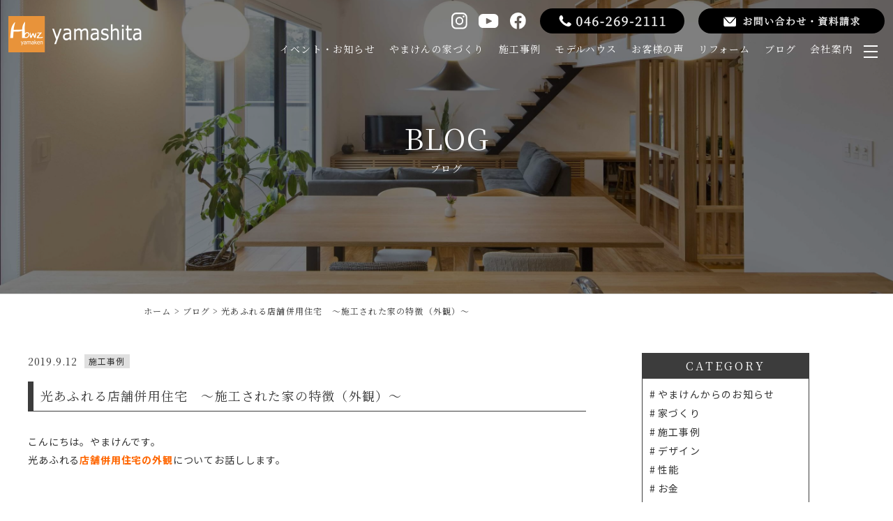

--- FILE ---
content_type: text/html; charset=UTF-8
request_url: https://www.howz-yamaken.co.jp/blog/%E5%85%89%E3%81%82%E3%81%B5%E3%82%8C%E3%82%8B%E5%BA%97%E8%88%97%E4%BD%B5%E7%94%A8%E4%BD%8F%E5%AE%85%E3%80%80%E3%80%9C%E6%96%BD%E5%B7%A5%E3%81%95%E3%82%8C%E3%81%9F%E5%AE%B6%E3%81%AE%E7%89%B9%E5%BE%B4/
body_size: 22284
content:
<!DOCTYPE html>
<html lang="ja">

<head>
      <!-- Google Tag Manager -->
    <script>
      (function(w, d, s, l, i) {
        w[l] = w[l] || [];
        w[l].push({
          'gtm.start': new Date().getTime(),
          event: 'gtm.js'
        });
        var f = d.getElementsByTagName(s)[0],
          j = d.createElement(s),
          dl = l != 'dataLayer' ? '&l=' + l : '';
        j.async = true;
        j.src =
          'https://www.googletagmanager.com/gtm.js?id=' + i + dl;
        f.parentNode.insertBefore(j, f);
      })(window, document, 'script', 'dataLayer', 'GTM-KXHZTG5P');
    </script>
    <!-- End Google Tag Manager -->
    <!-- Google Tag Manager -->
    <script>
      (function(w, d, s, l, i) {
        w[l] = w[l] || [];
        w[l].push({
          'gtm.start': new Date().getTime(),
          event: 'gtm.js'
        });
        var f = d.getElementsByTagName(s)[0],
          j = d.createElement(s),
          dl = l != 'dataLayer' ? '&l=' + l : '';
        j.async = true;
        j.src =
          'https://www.googletagmanager.com/gtm.js?id=' + i + dl;
        f.parentNode.insertBefore(j, f);
      })(window, document, 'script', 'dataLayer', 'GTM-M5S8FJZ8');
    </script>
    <!-- End Google Tag Manager -->
    <script src="https://connect.facebook.net/signals/config/580719659541908?v=2.9.134&r=stable&domain=www.howz-yamaken.co.jp" async=""></script>
    <script async="" src="https://connect.facebook.net/en_US/fbevents.js"></script>
    <!-- Facebook Pixel Code -->
    <script>
      ! function(f, b, e, v, n, t, s) {
        if (f.fbq) return;
        n = f.fbq = function() {
          n.callMethod ?
            n.callMethod.apply(n, arguments) : n.queue.push(arguments)
        };
        if (!f._fbq) f._fbq = n;
        n.push = n;
        n.loaded = !0;
        n.version = '2.0';
        n.queue = [];
        t = b.createElement(e);
        t.async = !0;
        t.src = v;
        s = b.getElementsByTagName(e)[0];
        s.parentNode.insertBefore(t, s)
      }(window, document, 'script',
        'https://connect.facebook.net/en_US/fbevents.js');
      fbq('init', '580719659541908');
      fbq('track', 'PageView');
    </script>
    <noscript><img height="1" width="1" style="display:none" src="https://www.facebook.com/tr?id=580719659541908&ev=PageView&noscript=1" /></noscript>
    <!-- End Facebook Pixel Code -->
    <meta charset="UTF-8">
  <meta http-equiv="X-UA-Compatible" content="IE=edge">
  <meta name="viewport" content="width=device-width, initial-scale=1.0">
  <meta name="format-detection" content="email=no,telephone=no,address=no">
  <link rel="preconnect" href="https://fonts.googleapis.com">
  <link rel="preconnect" href="https://fonts.gstatic.com" crossorigin>
  <link href="https://fonts.googleapis.com/css2?family=Noto+Sans+JP:wght@400;500;700&family=Noto+Serif+JP:wght@400;600;700&display=swap" rel="stylesheet">
  <title>光あふれる店舗併用住宅　〜施工された家の特徴（外観）〜 | 山下建設株式会社の注文住宅</title>
<meta name='robots' content='max-image-preview:large' />
	<style>img:is([sizes="auto" i], [sizes^="auto," i]) { contain-intrinsic-size: 3000px 1500px }</style>
	
<!-- SEO SIMPLE PACK 3.6.2 -->
<meta name="description" content="こんにちは。やまけんです。 光あふれる店舗併用住宅の外観についてお話しします。     シンプルモダンな外観は、ウッドとグリーンをアクセントに可愛らしく。屋根もホワイトにこだわりました^ ^ カフェのようなウッドデッキとアールのエントランス">
<link rel="canonical" href="https://www.howz-yamaken.co.jp/blog/%e5%85%89%e3%81%82%e3%81%b5%e3%82%8c%e3%82%8b%e5%ba%97%e8%88%97%e4%bd%b5%e7%94%a8%e4%bd%8f%e5%ae%85%e3%80%80%e3%80%9c%e6%96%bd%e5%b7%a5%e3%81%95%e3%82%8c%e3%81%9f%e5%ae%b6%e3%81%ae%e7%89%b9%e5%be%b4/">
<meta property="og:locale" content="ja_JP">
<meta property="og:type" content="article">
<meta property="og:image" content="https://www.howz-yamaken.co.jp/wp/wp-content/uploads/2023/10/4-1-8.jpg">
<meta property="og:title" content="光あふれる店舗併用住宅　〜施工された家の特徴（外観）〜 | 山下建設株式会社の注文住宅">
<meta property="og:description" content="こんにちは。やまけんです。 光あふれる店舗併用住宅の外観についてお話しします。     シンプルモダンな外観は、ウッドとグリーンをアクセントに可愛らしく。屋根もホワイトにこだわりました^ ^ カフェのようなウッドデッキとアールのエントランス">
<meta property="og:url" content="https://www.howz-yamaken.co.jp/blog/%e5%85%89%e3%81%82%e3%81%b5%e3%82%8c%e3%82%8b%e5%ba%97%e8%88%97%e4%bd%b5%e7%94%a8%e4%bd%8f%e5%ae%85%e3%80%80%e3%80%9c%e6%96%bd%e5%b7%a5%e3%81%95%e3%82%8c%e3%81%9f%e5%ae%b6%e3%81%ae%e7%89%b9%e5%be%b4/">
<meta property="og:site_name" content="山下建設株式会社の注文住宅">
<meta name="twitter:card" content="summary_large_image">
<!-- Google Analytics (gtag.js) -->
<script async src="https://www.googletagmanager.com/gtag/js?id=G-05X3TX4P15"></script>
<script>
	window.dataLayer = window.dataLayer || [];
	function gtag(){dataLayer.push(arguments);}
	gtag("js", new Date());
	gtag("config", "G-05X3TX4P15");
</script>
	<!-- / SEO SIMPLE PACK -->

<link rel='stylesheet' id='wp-block-library-css' href='https://www.howz-yamaken.co.jp/wp/wp-includes/css/dist/block-library/style.min.css' type='text/css' media='all' />
<style id='classic-theme-styles-inline-css' type='text/css'>
/*! This file is auto-generated */
.wp-block-button__link{color:#fff;background-color:#32373c;border-radius:9999px;box-shadow:none;text-decoration:none;padding:calc(.667em + 2px) calc(1.333em + 2px);font-size:1.125em}.wp-block-file__button{background:#32373c;color:#fff;text-decoration:none}
</style>
<link rel='stylesheet' id='snow-monkey-blocks-accordion-style-css' href='https://www.howz-yamaken.co.jp/wp/wp-content/plugins/snow-monkey-blocks/dist/blocks/accordion/style-index.css?ver=21.0.6' type='text/css' media='all' />
<link rel='stylesheet' id='snow-monkey-blocks-alert-style-css' href='https://www.howz-yamaken.co.jp/wp/wp-content/plugins/snow-monkey-blocks/dist/blocks/alert/style-index.css?ver=21.0.6' type='text/css' media='all' />
<link rel='stylesheet' id='snow-monkey-blocks-balloon-style-css' href='https://www.howz-yamaken.co.jp/wp/wp-content/plugins/snow-monkey-blocks/dist/blocks/balloon/style-index.css?ver=21.0.6' type='text/css' media='all' />
<style id='snow-monkey-blocks-box-style-inline-css' type='text/css'>
.smb-box{--smb-box--background-color:#0000;--smb-box--background-image:initial;--smb-box--background-opacity:1;--smb-box--border-color:var(--_lighter-color-gray);--smb-box--border-style:solid;--smb-box--border-width:0px;--smb-box--border-radius:var(--_global--border-radius);--smb-box--box-shadow:initial;--smb-box--color:inherit;--smb-box--padding:var(--_padding1);border-radius:var(--smb-box--border-radius);border-width:0;box-shadow:var(--smb-box--box-shadow);color:var(--smb-box--color);overflow:visible;padding:var(--smb-box--padding);position:relative}.smb-box--p-s{--smb-box--padding:var(--_padding-1)}.smb-box--p-l{--smb-box--padding:var(--_padding2)}.smb-box__background{background-color:var(--smb-box--background-color);background-image:var(--smb-box--background-image);border:var(--smb-box--border-width) var(--smb-box--border-style) var(--smb-box--border-color);border-radius:var(--smb-box--border-radius);bottom:0;display:block;left:0;opacity:var(--smb-box--background-opacity);position:absolute;right:0;top:0}.smb-box__body{position:relative}.smb-box--has-link{cursor:pointer}.smb-box--has-link:has(:focus-visible){outline:auto;outline:auto -webkit-focus-ring-color}.smb-box__link{display:block!important;height:0!important;position:static!important;text-indent:-99999px!important;width:0!important}:where(.smb-box__body.is-layout-constrained>*){--wp--style--global--content-size:100%;--wp--style--global--wide-size:100%}

</style>
<link rel='stylesheet' id='snow-monkey-blocks-btn-style-css' href='https://www.howz-yamaken.co.jp/wp/wp-content/plugins/snow-monkey-blocks/dist/blocks/btn/style-index.css?ver=23.0.0' type='text/css' media='all' />
<style id='snow-monkey-blocks-btn-box-style-inline-css' type='text/css'>
.smb-btn-box{--smb-btn-box--background-color:#0000;--smb-btn-box--padding:var(--_padding2);--smb-btn--style--ghost--border-color:var(--smb-btn--background-color,currentColor);--smb-btn--style--ghost--color:currentColor;background-color:var(--smb-btn-box--background-color);padding-bottom:var(--smb-btn-box--padding);padding-top:var(--smb-btn-box--padding)}.smb-btn-box__lede{font-weight:700;margin-bottom:var(--_margin-1);text-align:center}.smb-btn-box__btn-wrapper{text-align:center}.smb-btn-box__note{margin-top:var(--_margin-1);text-align:center}.smb-btn-box.is-style-ghost .smb-btn{--smb-btn--color:var(--smb-btn--style--ghost--color);background-color:#0000;border:1px solid var(--smb-btn--style--ghost--border-color)}

</style>
<style id='snow-monkey-blocks-buttons-style-inline-css' type='text/css'>
.smb-buttons{--smb-buttons--gap:var(--_margin1);display:flex;flex-wrap:wrap;gap:var(--smb-buttons--gap)}.smb-buttons.has-text-align-left,.smb-buttons.is-content-justification-left{justify-content:flex-start}.smb-buttons.has-text-align-center,.smb-buttons.is-content-justification-center{justify-content:center}.smb-buttons.has-text-align-right,.smb-buttons.is-content-justification-right{justify-content:flex-end}.smb-buttons.is-content-justification-space-between{justify-content:space-between}.smb-buttons>.smb-btn-wrapper{flex:0 1 auto;margin:0}.smb-buttons>.smb-btn-wrapper--full{flex:1 1 auto}@media not all and (min-width:640px){.smb-buttons>.smb-btn-wrapper--more-wider{flex:1 1 auto}}

</style>
<link rel='stylesheet' id='snow-monkey-blocks-categories-list-style-css' href='https://www.howz-yamaken.co.jp/wp/wp-content/plugins/snow-monkey-blocks/dist/blocks/categories-list/style-index.css?ver=21.0.6' type='text/css' media='all' />
<style id='snow-monkey-blocks-container-style-inline-css' type='text/css'>
.smb-container__body{margin-left:auto;margin-right:auto;max-width:100%}.smb-container--no-gutters{padding-left:0!important;padding-right:0!important}:where(.smb-container__body.is-layout-constrained>*){--wp--style--global--content-size:100%;--wp--style--global--wide-size:100%}

</style>
<style id='snow-monkey-blocks-contents-outline-style-inline-css' type='text/css'>
.smb-contents-outline{--smb-contents-outline--background-color:var(--wp--preset--color--sm-lightest-gray);--smb-contents-outline--color:inherit;background-color:var(--smb-contents-outline--background-color);color:var(--smb-contents-outline--color);padding:0!important}.smb-contents-outline .wpco{background-color:inherit;color:inherit}

</style>
<style id='snow-monkey-blocks-countdown-style-inline-css' type='text/css'>
.smb-countdown{--smb-countdown--gap:var(--_margin-2);--smb-countdown--numeric-color:currentColor;--smb-countdown--clock-color:currentColor}.smb-countdown__list{align-items:center;align-self:center;display:flex;flex-direction:row;flex-wrap:wrap;list-style-type:none;margin-left:0;padding-left:0}.smb-countdown__list-item{margin:0 var(--smb-countdown--gap);text-align:center}.smb-countdown__list-item:first-child{margin-left:0}.smb-countdown__list-item:last-child{margin-right:0}.smb-countdown__list-item__numeric{color:var(--smb-countdown--numeric-color);display:block;--_font-size-level:3;font-size:var(--_fluid-font-size);font-weight:700;line-height:var(--_line-height)}.smb-countdown__list-item__clock{color:var(--smb-countdown--clock-color);display:block;--_font-size-level:-1;font-size:var(--_font-size);line-height:var(--_line-height)}.smb-countdown .align-center{justify-content:center}.smb-countdown .align-left{justify-content:flex-start}.smb-countdown .align-right{justify-content:flex-end}.is-style-inline .smb-countdown__list-item__clock,.is-style-inline .smb-countdown__list-item__numeric{display:inline}

</style>
<style id='snow-monkey-blocks-directory-structure-style-inline-css' type='text/css'>
.smb-directory-structure{--smb-directory-structure--background-color:var(--_lightest-color-gray);--smb-directory-structure--padding:var(--_padding1);--smb-directory-structure--gap:var(--_margin-2);--smb-directory-structure--icon-color:inherit;background-color:var(--smb-directory-structure--background-color);overflow-x:auto;overflow-y:hidden;padding:var(--smb-directory-structure--padding)}.smb-directory-structure>*+*{margin-top:var(--smb-directory-structure--gap)}.smb-directory-structure__item p{align-items:flex-start;display:flex;flex-wrap:nowrap}.smb-directory-structure .fa-fw{color:var(--smb-directory-structure--icon-color);width:auto}.smb-directory-structure .svg-inline--fa{display:var(--fa-display,inline-block);height:1em;overflow:visible;vertical-align:-.125em}.smb-directory-structure__item__name{margin-left:.5em;white-space:nowrap}.smb-directory-structure__item__list{margin-left:1.5em}.smb-directory-structure__item__list>*{margin-top:var(--smb-directory-structure--gap)}

</style>
<style id='snow-monkey-blocks-evaluation-star-style-inline-css' type='text/css'>
.smb-evaluation-star{--smb-evaluation-star--gap:var(--_margin-2);--smb-evaluation-star--icon-color:#f9bb2d;--smb-evaluation-star--numeric-color:currentColor;align-items:center;display:flex;gap:var(--smb-evaluation-star--gap)}.smb-evaluation-star--title-right .smb-evaluation-star__title{order:1}.smb-evaluation-star__body{display:inline-flex;gap:var(--smb-evaluation-star--gap)}.smb-evaluation-star__numeric{color:var(--smb-evaluation-star--numeric-color);font-weight:700}.smb-evaluation-star__numeric--right{order:1}.smb-evaluation-star__icon{color:var(--smb-evaluation-star--icon-color);display:inline-block}.smb-evaluation-star .svg-inline--fa{display:var(--fa-display,inline-block);height:1em;overflow:visible;vertical-align:-.125em}

</style>
<style id='snow-monkey-blocks-faq-style-inline-css' type='text/css'>
.smb-faq{--smb-faq--border-color:var(--_lighter-color-gray);--smb-faq--label-color:initial;--smb-faq--item-gap:var(--_margin1);--smb-faq--item-question-label-color:currentColor;--smb-faq--item-answer-label-color:currentColor;border-top:1px solid var(--smb-faq--border-color)}.smb-faq__item{border-bottom:1px solid var(--smb-faq--border-color);padding:var(--_padding1) 0}.smb-faq__item__answer,.smb-faq__item__question{display:flex;flex-direction:row;flex-wrap:nowrap}.smb-faq__item__answer__label,.smb-faq__item__question__label{flex:0 0 0%;margin-right:var(--smb-faq--item-gap);margin-top:calc(var(--_half-leading)*-1em - .125em);--_font-size-level:3;font-size:var(--_fluid-font-size);font-weight:400;line-height:var(--_line-height);min-width:.8em}.smb-faq__item__answer__body,.smb-faq__item__question__body{flex:1 1 auto;margin-top:calc(var(--_half-leading)*-1em)}.smb-faq__item__question{font-weight:700;margin:0 0 var(--smb-faq--item-gap)}.smb-faq__item__question__label{color:var(--smb-faq--item-question-label-color)}.smb-faq__item__answer__label{color:var(--smb-faq--item-answer-label-color)}:where(.smb-faq__item__answer__body.is-layout-constrained>*){--wp--style--global--content-size:100%;--wp--style--global--wide-size:100%}

</style>
<style id='snow-monkey-blocks-flex-style-inline-css' type='text/css'>
.smb-flex{--smb-flex--box-shadow:none;box-shadow:var(--smb-flex--box-shadow);flex-direction:column}.smb-flex.is-horizontal{flex-direction:row}.smb-flex.is-vertical{flex-direction:column}.smb-flex>*{--smb--flex-grow:0;--smb--flex-shrink:1;--smb--flex-basis:auto;flex-basis:var(--smb--flex-basis);flex-grow:var(--smb--flex-grow);flex-shrink:var(--smb--flex-shrink);min-width:0}

</style>
<style id='snow-monkey-blocks-grid-style-inline-css' type='text/css'>
.smb-grid{--smb-grid--gap:0px;--smb-grid--column-auto-repeat:auto-fit;--smb-grid--columns:1;--smb-grid--column-min-width:250px;--smb-grid--grid-template-columns:none;--smb-grid--rows:1;--smb-grid--grid-template-rows:none;display:grid;gap:var(--smb-grid--gap)}.smb-grid>*{--smb--justify-self:stretch;--smb--align-self:stretch;--smb--grid-column:auto;--smb--grid-row:auto;align-self:var(--smb--align-self);grid-column:var(--smb--grid-column);grid-row:var(--smb--grid-row);justify-self:var(--smb--justify-self);margin-bottom:0;margin-top:0;min-width:0}.smb-grid--columns\:columns{grid-template-columns:repeat(var(--smb-grid--columns),1fr)}.smb-grid--columns\:min{grid-template-columns:repeat(var(--smb-grid--column-auto-repeat),minmax(min(var(--smb-grid--column-min-width),100%),1fr))}.smb-grid--columns\:free{grid-template-columns:var(--smb-grid--grid-template-columns)}.smb-grid--rows\:rows{grid-template-rows:repeat(var(--smb-grid--rows),1fr)}.smb-grid--rows\:free{grid-template-rows:var(--smb-grid--grid-template-rows)}

</style>
<link rel='stylesheet' id='snow-monkey-blocks-hero-header-style-css' href='https://www.howz-yamaken.co.jp/wp/wp-content/plugins/snow-monkey-blocks/dist/blocks/hero-header/style-index.css?ver=21.0.6' type='text/css' media='all' />
<link rel='stylesheet' id='snow-monkey-blocks-information-style-css' href='https://www.howz-yamaken.co.jp/wp/wp-content/plugins/snow-monkey-blocks/dist/blocks/information/style-index.css?ver=21.0.6' type='text/css' media='all' />
<link rel='stylesheet' id='snow-monkey-blocks-items-style-css' href='https://www.howz-yamaken.co.jp/wp/wp-content/plugins/snow-monkey-blocks/dist/blocks/items/style-index.css?ver=23.0.1' type='text/css' media='all' />
<style id='snow-monkey-blocks-list-style-inline-css' type='text/css'>
.smb-list{--smb-list--gap:var(--_margin-2)}.smb-list ul{list-style:none!important}.smb-list ul *>li:first-child,.smb-list ul li+li{margin-top:var(--smb-list--gap)}.smb-list ul>li{position:relative}.smb-list ul>li .smb-list__icon{left:-1.5em;position:absolute}

</style>
<link rel='stylesheet' id='snow-monkey-blocks-media-text-style-css' href='https://www.howz-yamaken.co.jp/wp/wp-content/plugins/snow-monkey-blocks/dist/blocks/media-text/style-index.css?ver=21.0.6' type='text/css' media='all' />
<link rel='stylesheet' id='snow-monkey-blocks-panels-style-css' href='https://www.howz-yamaken.co.jp/wp/wp-content/plugins/snow-monkey-blocks/dist/blocks/panels/style-index.css?ver=23.0.2' type='text/css' media='all' />
<style id='snow-monkey-blocks-price-menu-style-inline-css' type='text/css'>
.smb-price-menu{--smb-price-menu--border-color:var(--_lighter-color-gray);--smb-price-menu--item-padding:var(--_padding-1);border-top:1px solid var(--smb-price-menu--border-color)}.smb-price-menu>.smb-price-menu__item{margin-bottom:0;margin-top:0}.smb-price-menu__item{border-bottom:1px solid var(--smb-price-menu--border-color);padding:var(--smb-price-menu--item-padding) 0}@media(min-width:640px){.smb-price-menu__item{align-items:center;display:flex;flex-direction:row;flex-wrap:nowrap;justify-content:space-between}.smb-price-menu__item>*{flex:0 0 auto}}

</style>
<link rel='stylesheet' id='snow-monkey-blocks-pricing-table-style-css' href='https://www.howz-yamaken.co.jp/wp/wp-content/plugins/snow-monkey-blocks/dist/blocks/pricing-table/style-index.css?ver=21.0.6' type='text/css' media='all' />
<style id='snow-monkey-blocks-rating-box-style-inline-css' type='text/css'>
.smb-rating-box{--smb-rating-box--gap:var(--_margin-1);--smb-rating-box--bar-border-radius:var(--_global--border-radius);--smb-rating-box--bar-background-color:var(--_lighter-color-gray);--smb-rating-box--bar-height:1rem;--smb-rating-box--rating-background-color:#f9bb2d}.smb-rating-box>.smb-rating-box__item__title{margin-bottom:var(--_margin-2)}.smb-rating-box__body>*+*{margin-top:var(--smb-rating-box--gap)}.smb-rating-box__item{display:grid;gap:var(--_margin-2)}.smb-rating-box__item__body{align-items:end;display:grid;gap:var(--_margin1);grid-template-columns:1fr auto}.smb-rating-box__item__numeric{--_font-size-level:-2;font-size:var(--_font-size);line-height:var(--_line-height)}.smb-rating-box__item__evaluation{grid-column:1/-1}.smb-rating-box__item__evaluation__bar,.smb-rating-box__item__evaluation__rating{border-radius:var(--smb-rating-box--bar-border-radius);height:var(--smb-rating-box--bar-height)}.smb-rating-box__item__evaluation__bar{background-color:var(--smb-rating-box--bar-background-color);position:relative}.smb-rating-box__item__evaluation__rating{background-color:var(--smb-rating-box--rating-background-color);left:0;position:absolute;top:0}.smb-rating-box__item__evaluation__numeric{bottom:calc(var(--smb-rating-box--bar-height) + var(--_s-2));position:absolute;right:0;--_font-size-level:-2;font-size:var(--_font-size);line-height:var(--_line-height)}

</style>
<style id='snow-monkey-blocks-read-more-box-style-inline-css' type='text/css'>
.smb-read-more-box{--smb-read-more-box--content-height:100px;--smb-read-more-box--mask-color:var(--_global--background-color,#fff)}.smb-read-more-box__content{--_transition-duration:var(--_global--transition-duration);--_transition-function-timing:var(--_global--transition-function-timing);--_transition-delay:var(--_global--transition-delay);overflow:hidden;position:relative;transition:height var(--_transition-duration) var(--_transition-function-timing) var(--_transition-delay)}.smb-read-more-box__content[aria-hidden=true]{height:var(--smb-read-more-box--content-height)}.smb-read-more-box__action{display:flex;flex-wrap:wrap;margin-top:var(--_padding-1)}.smb-read-more-box__action.is-content-justification-left{justify-content:start}.smb-read-more-box__action.is-content-justification-center{justify-content:center}.smb-read-more-box__action.is-content-justification-right{justify-content:end}.smb-read-more-box__btn-wrapper.smb-btn-wrapper--full{flex-grow:1}.smb-read-more-box__button{cursor:pointer}.smb-read-more-box--has-mask .smb-read-more-box__content[aria-hidden=true]:after{background:linear-gradient(to bottom,#0000 0,var(--smb-read-more-box--mask-color) 100%);content:"";display:block;height:50px;inset:auto 0 0 0;position:absolute}.smb-read-more-box.is-style-ghost .smb-read-more-box__button{--smb-btn--color:var(--smb-btn--style--ghost--color);background-color:#0000;border:1px solid var(--smb-btn--style--ghost--border-color)}.smb-read-more-box.is-style-text .smb-read-more-box__button{--smb-btn--background-color:#0000;--smb-btn--color:var(--smb-btn--style--text--color);--smb-btn--padding:0px;border:none}:where(.smb-read-more-box__content.is-layout-constrained>*){--wp--style--global--content-size:100%;--wp--style--global--wide-size:100%}

</style>
<link rel='stylesheet' id='snow-monkey-blocks-section-style-css' href='https://www.howz-yamaken.co.jp/wp/wp-content/plugins/snow-monkey-blocks/dist/blocks/section/style-index.css?ver=21.0.6' type='text/css' media='all' />
<link rel='stylesheet' id='snow-monkey-blocks-section-break-the-grid-style-css' href='https://www.howz-yamaken.co.jp/wp/wp-content/plugins/snow-monkey-blocks/dist/blocks/section-break-the-grid/style-index.css?ver=21.0.6' type='text/css' media='all' />
<style id='snow-monkey-blocks-section-side-heading-style-inline-css' type='text/css'>
.smb-section-side-heading__header,.smb-section-side-heading__subtitle,.smb-section-side-heading__title{text-align:left}.smb-section-side-heading__header>*{text-align:inherit}.smb-section-side-heading__lede-wrapper{justify-content:flex-start}.smb-section-side-heading>.smb-section__inner>.c-container>.smb-section__contents-wrapper>.c-row{justify-content:space-between}@media not all and (min-width:640px){.smb-section-side-heading :where(.smb-section__contents-wrapper>.c-row>*+*){margin-top:var(--_margin2)}}

</style>
<link rel='stylesheet' id='snow-monkey-blocks-section-with-bgimage-style-css' href='https://www.howz-yamaken.co.jp/wp/wp-content/plugins/snow-monkey-blocks/dist/blocks/section-with-bgimage/style-index.css?ver=21.0.6' type='text/css' media='all' />
<style id='snow-monkey-blocks-section-with-bgvideo-style-inline-css' type='text/css'>
.smb-section-with-bgvideo>.smb-section-with-bgimage__bgimage>*{display:none!important}

</style>
<style id='snow-monkey-blocks-slider-style-inline-css' type='text/css'>
.smb-slider>.smb-slider__canvas.slick-initialized{margin-bottom:0;padding-bottom:0}.smb-slider--16to9 .smb-slider__item__figure,.smb-slider--4to3 .smb-slider__item__figure{position:relative}.smb-slider--16to9 .smb-slider__item__figure:before,.smb-slider--4to3 .smb-slider__item__figure:before{content:"";display:block}.smb-slider--16to9 .smb-slider__item__figure>img,.smb-slider--4to3 .smb-slider__item__figure>img{bottom:0;height:100%;left:0;object-fit:cover;object-position:50% 50%;position:absolute;right:0;top:0}.smb-slider--16to9 .smb-slider__item__figure:before{padding-top:56.25%}.smb-slider--4to3 .smb-slider__item__figure:before{padding-top:75%}.smb-slider__canvas{padding-bottom:35px;visibility:hidden}.smb-slider__canvas.slick-slider{margin-bottom:0}.smb-slider__canvas.slick-initialized{visibility:visible}.smb-slider__canvas.slick-initialized .slick-slide{align-items:center;display:flex;flex-direction:column;justify-content:center}.smb-slider__canvas.slick-initialized .slick-slide>*{flex:1 1 auto}.smb-slider__canvas[dir=rtl] .slick-next{left:10px;right:auto}.smb-slider__canvas[dir=rtl] .slick-prev{left:auto;right:10px}.smb-slider__canvas[dir=rtl] .smb-slider__item__caption{direction:ltr}.smb-slider__item__figure,.smb-slider__item__figure>img{width:100%}.smb-slider__item__caption{display:flex;flex-direction:row;justify-content:center;margin-top:var(--_margin-1);--_font-size-level:-1;font-size:var(--_font-size);line-height:var(--_line-height)}.smb-slider .slick-next{right:10px;z-index:1}.smb-slider .slick-prev{left:10px;z-index:1}.smb-slider .slick-dots{bottom:0;line-height:1;position:static}

</style>
<link rel='stylesheet' id='snow-monkey-blocks-spider-contents-slider-style-css' href='https://www.howz-yamaken.co.jp/wp/wp-content/plugins/snow-monkey-blocks/dist/blocks/spider-contents-slider/style-index.css?ver=21.0.6' type='text/css' media='all' />
<link rel='stylesheet' id='snow-monkey-blocks-spider-slider-style-css' href='https://www.howz-yamaken.co.jp/wp/wp-content/plugins/snow-monkey-blocks/dist/blocks/spider-slider/style-index.css?ver=21.0.6' type='text/css' media='all' />
<link rel='stylesheet' id='snow-monkey-blocks-spider-pickup-slider-style-css' href='https://www.howz-yamaken.co.jp/wp/wp-content/plugins/snow-monkey-blocks/dist/blocks/spider-pickup-slider/style-index.css?ver=21.0.6' type='text/css' media='all' />
<link rel='stylesheet' id='snow-monkey-blocks-step-style-css' href='https://www.howz-yamaken.co.jp/wp/wp-content/plugins/snow-monkey-blocks/dist/blocks/step/style-index.css?ver=21.0.6' type='text/css' media='all' />
<link rel='stylesheet' id='snow-monkey-blocks-tabs-style-css' href='https://www.howz-yamaken.co.jp/wp/wp-content/plugins/snow-monkey-blocks/dist/blocks/tabs/style-index.css?ver=22.2.3' type='text/css' media='all' />
<style id='snow-monkey-blocks-taxonomy-terms-style-inline-css' type='text/css'>
.smb-taxonomy-terms__item>a{align-items:center;display:inline-flex!important}.smb-taxonomy-terms__item__count{display:inline-block;margin-left:.4em;text-decoration:none}.smb-taxonomy-terms__item__count span{align-items:center;display:inline-flex}.smb-taxonomy-terms__item__count span:before{content:"(";font-size:.8em}.smb-taxonomy-terms__item__count span:after{content:")";font-size:.8em}.smb-taxonomy-terms.is-style-tag .smb-taxonomy-terms__list{list-style:none;margin-left:0;padding-left:0}.smb-taxonomy-terms.is-style-tag .smb-taxonomy-terms__item{display:inline-block;margin:4px 4px 4px 0}.smb-taxonomy-terms.is-style-slash .smb-taxonomy-terms__list{display:flex;flex-wrap:wrap;list-style:none;margin-left:0;padding-left:0}.smb-taxonomy-terms.is-style-slash .smb-taxonomy-terms__item{display:inline-block}.smb-taxonomy-terms.is-style-slash .smb-taxonomy-terms__item:not(:last-child):after{content:"/";display:inline-block;margin:0 .5em}

</style>
<style id='snow-monkey-blocks-testimonial-style-inline-css' type='text/css'>
.smb-testimonial__item{display:flex;flex-direction:row;flex-wrap:nowrap;justify-content:center}.smb-testimonial__item__figure{border-radius:100%;flex:0 0 auto;height:48px;margin-right:var(--_margin-1);margin-top:calc(var(--_half-leading)*1rem);overflow:hidden;width:48px}.smb-testimonial__item__figure img{height:100%;object-fit:cover;object-position:50% 50%;width:100%}.smb-testimonial__item__body{flex:1 1 auto;max-width:100%}.smb-testimonial__item__name{--_font-size-level:-2;font-size:var(--_font-size);line-height:var(--_line-height)}.smb-testimonial__item__name a{color:inherit}.smb-testimonial__item__lede{--_font-size-level:-2;font-size:var(--_font-size);line-height:var(--_line-height)}.smb-testimonial__item__lede a{color:inherit}.smb-testimonial__item__content{margin-bottom:var(--_margin-1);--_font-size-level:-1;font-size:var(--_font-size);line-height:var(--_line-height)}.smb-testimonial__item__content:after{background-color:currentColor;content:"";display:block;height:1px;margin-top:var(--_margin-1);width:2rem}

</style>
<style id='snow-monkey-blocks-thumbnail-gallery-style-inline-css' type='text/css'>
.smb-thumbnail-gallery>.smb-thumbnail-gallery__canvas.slick-initialized{margin-bottom:0}.smb-thumbnail-gallery{--smb-thumbnail-gallery--dots-gap:var(--_margin-1)}.smb-thumbnail-gallery__canvas{visibility:hidden}.smb-thumbnail-gallery__canvas.slick-initialized{visibility:visible}.smb-thumbnail-gallery__canvas .slick-dots{display:flex;flex-wrap:wrap;margin:var(--_margin-1) calc(var(--smb-thumbnail-gallery--dots-gap)*-1*.5) calc(var(--smb-thumbnail-gallery--dots-gap)*-1);position:static;width:auto}.smb-thumbnail-gallery__canvas .slick-dots>li{flex:0 0 25%;height:auto;margin:0;margin-bottom:var(---smb-thumbnail-gallery--dots-gap);max-width:25%;padding-left:calc(var(--smb-thumbnail-gallery--dots-gap)*.5);padding-right:calc(var(--smb-thumbnail-gallery--dots-gap)*.5);width:auto}.smb-thumbnail-gallery__item__figure>img{width:100%}.smb-thumbnail-gallery__item__caption{display:flex;flex-direction:row;justify-content:center;margin-top:var(--_margin-1);--_font-size-level:-1;font-size:var(--_font-size);line-height:var(--_line-height)}.smb-thumbnail-gallery__nav{display:none!important}.smb-thumbnail-gallery .slick-next{right:10px;z-index:1}.smb-thumbnail-gallery .slick-prev{left:10px;z-index:1}.smb-thumbnail-gallery .slick-dots{bottom:0;line-height:1;position:static}

</style>
<link rel='stylesheet' id='slick-carousel-css' href='https://www.howz-yamaken.co.jp/wp/wp-content/plugins/snow-monkey-blocks/dist/packages/slick/slick.css?ver=1749507614' type='text/css' media='all' />
<link rel='stylesheet' id='slick-carousel-theme-css' href='https://www.howz-yamaken.co.jp/wp/wp-content/plugins/snow-monkey-blocks/dist/packages/slick/slick-theme.css?ver=1749507614' type='text/css' media='all' />
<link rel='stylesheet' id='spider-css' href='https://www.howz-yamaken.co.jp/wp/wp-content/plugins/snow-monkey-blocks/dist/packages/spider/dist/css/spider.css?ver=1749507614' type='text/css' media='all' />
<link rel='stylesheet' id='snow-monkey-blocks-css' href='https://www.howz-yamaken.co.jp/wp/wp-content/plugins/snow-monkey-blocks/dist/css/blocks.css?ver=1749507614' type='text/css' media='all' />
<link rel='stylesheet' id='sass-basis-css' href='https://www.howz-yamaken.co.jp/wp/wp-content/plugins/snow-monkey-blocks/dist/css/fallback.css?ver=1749507614' type='text/css' media='all' />
<link rel='stylesheet' id='snow-monkey-blocks/nopro-css' href='https://www.howz-yamaken.co.jp/wp/wp-content/plugins/snow-monkey-blocks/dist/css/nopro.css?ver=1749507614' type='text/css' media='all' />
<link rel='stylesheet' id='snow-monkey-editor-css' href='https://www.howz-yamaken.co.jp/wp/wp-content/plugins/snow-monkey-editor/dist/css/app.css?ver=1749507616' type='text/css' media='all' />
<link rel='stylesheet' id='snow-monkey-editor@front-css' href='https://www.howz-yamaken.co.jp/wp/wp-content/plugins/snow-monkey-editor/dist/css/front.css?ver=1749507616' type='text/css' media='all' />
<style id='global-styles-inline-css' type='text/css'>
:root{--wp--preset--aspect-ratio--square: 1;--wp--preset--aspect-ratio--4-3: 4/3;--wp--preset--aspect-ratio--3-4: 3/4;--wp--preset--aspect-ratio--3-2: 3/2;--wp--preset--aspect-ratio--2-3: 2/3;--wp--preset--aspect-ratio--16-9: 16/9;--wp--preset--aspect-ratio--9-16: 9/16;--wp--preset--color--black: #000000;--wp--preset--color--cyan-bluish-gray: #abb8c3;--wp--preset--color--white: #ffffff;--wp--preset--color--pale-pink: #f78da7;--wp--preset--color--vivid-red: #cf2e2e;--wp--preset--color--luminous-vivid-orange: #ff6900;--wp--preset--color--luminous-vivid-amber: #fcb900;--wp--preset--color--light-green-cyan: #7bdcb5;--wp--preset--color--vivid-green-cyan: #00d084;--wp--preset--color--pale-cyan-blue: #8ed1fc;--wp--preset--color--vivid-cyan-blue: #0693e3;--wp--preset--color--vivid-purple: #9b51e0;--wp--preset--color--gray: #808080;--wp--preset--color--lightgray: #d3d3d3;--wp--preset--color--red: #ff0000;--wp--preset--color--blue: #17337a;--wp--preset--color--green: #00821C;--wp--preset--color--orange: #ff6600;--wp--preset--gradient--vivid-cyan-blue-to-vivid-purple: linear-gradient(135deg,rgba(6,147,227,1) 0%,rgb(155,81,224) 100%);--wp--preset--gradient--light-green-cyan-to-vivid-green-cyan: linear-gradient(135deg,rgb(122,220,180) 0%,rgb(0,208,130) 100%);--wp--preset--gradient--luminous-vivid-amber-to-luminous-vivid-orange: linear-gradient(135deg,rgba(252,185,0,1) 0%,rgba(255,105,0,1) 100%);--wp--preset--gradient--luminous-vivid-orange-to-vivid-red: linear-gradient(135deg,rgba(255,105,0,1) 0%,rgb(207,46,46) 100%);--wp--preset--gradient--very-light-gray-to-cyan-bluish-gray: linear-gradient(135deg,rgb(238,238,238) 0%,rgb(169,184,195) 100%);--wp--preset--gradient--cool-to-warm-spectrum: linear-gradient(135deg,rgb(74,234,220) 0%,rgb(151,120,209) 20%,rgb(207,42,186) 40%,rgb(238,44,130) 60%,rgb(251,105,98) 80%,rgb(254,248,76) 100%);--wp--preset--gradient--blush-light-purple: linear-gradient(135deg,rgb(255,206,236) 0%,rgb(152,150,240) 100%);--wp--preset--gradient--blush-bordeaux: linear-gradient(135deg,rgb(254,205,165) 0%,rgb(254,45,45) 50%,rgb(107,0,62) 100%);--wp--preset--gradient--luminous-dusk: linear-gradient(135deg,rgb(255,203,112) 0%,rgb(199,81,192) 50%,rgb(65,88,208) 100%);--wp--preset--gradient--pale-ocean: linear-gradient(135deg,rgb(255,245,203) 0%,rgb(182,227,212) 50%,rgb(51,167,181) 100%);--wp--preset--gradient--electric-grass: linear-gradient(135deg,rgb(202,248,128) 0%,rgb(113,206,126) 100%);--wp--preset--gradient--midnight: linear-gradient(135deg,rgb(2,3,129) 0%,rgb(40,116,252) 100%);--wp--preset--gradient--vivid-green-cyan-to-vivid-cyan-blue: linear-gradient(135deg,rgba(0,208,132,1) 0%,rgba(6,147,227,1) 100%);--wp--preset--font-size--small: 13px;--wp--preset--font-size--medium: 20px;--wp--preset--font-size--large: 36px;--wp--preset--font-size--x-large: 42px;--wp--preset--spacing--20: 0.44rem;--wp--preset--spacing--30: 0.67rem;--wp--preset--spacing--40: 1rem;--wp--preset--spacing--50: 1.5rem;--wp--preset--spacing--60: 2.25rem;--wp--preset--spacing--70: 3.38rem;--wp--preset--spacing--80: 5.06rem;--wp--preset--shadow--natural: 6px 6px 9px rgba(0, 0, 0, 0.2);--wp--preset--shadow--deep: 12px 12px 50px rgba(0, 0, 0, 0.4);--wp--preset--shadow--sharp: 6px 6px 0px rgba(0, 0, 0, 0.2);--wp--preset--shadow--outlined: 6px 6px 0px -3px rgba(255, 255, 255, 1), 6px 6px rgba(0, 0, 0, 1);--wp--preset--shadow--crisp: 6px 6px 0px rgba(0, 0, 0, 1);}:where(.is-layout-flex){gap: 0.5em;}:where(.is-layout-grid){gap: 0.5em;}body .is-layout-flex{display: flex;}.is-layout-flex{flex-wrap: wrap;align-items: center;}.is-layout-flex > :is(*, div){margin: 0;}body .is-layout-grid{display: grid;}.is-layout-grid > :is(*, div){margin: 0;}:where(.wp-block-columns.is-layout-flex){gap: 2em;}:where(.wp-block-columns.is-layout-grid){gap: 2em;}:where(.wp-block-post-template.is-layout-flex){gap: 1.25em;}:where(.wp-block-post-template.is-layout-grid){gap: 1.25em;}.has-black-color{color: var(--wp--preset--color--black) !important;}.has-cyan-bluish-gray-color{color: var(--wp--preset--color--cyan-bluish-gray) !important;}.has-white-color{color: var(--wp--preset--color--white) !important;}.has-pale-pink-color{color: var(--wp--preset--color--pale-pink) !important;}.has-vivid-red-color{color: var(--wp--preset--color--vivid-red) !important;}.has-luminous-vivid-orange-color{color: var(--wp--preset--color--luminous-vivid-orange) !important;}.has-luminous-vivid-amber-color{color: var(--wp--preset--color--luminous-vivid-amber) !important;}.has-light-green-cyan-color{color: var(--wp--preset--color--light-green-cyan) !important;}.has-vivid-green-cyan-color{color: var(--wp--preset--color--vivid-green-cyan) !important;}.has-pale-cyan-blue-color{color: var(--wp--preset--color--pale-cyan-blue) !important;}.has-vivid-cyan-blue-color{color: var(--wp--preset--color--vivid-cyan-blue) !important;}.has-vivid-purple-color{color: var(--wp--preset--color--vivid-purple) !important;}.has-black-background-color{background-color: var(--wp--preset--color--black) !important;}.has-cyan-bluish-gray-background-color{background-color: var(--wp--preset--color--cyan-bluish-gray) !important;}.has-white-background-color{background-color: var(--wp--preset--color--white) !important;}.has-pale-pink-background-color{background-color: var(--wp--preset--color--pale-pink) !important;}.has-vivid-red-background-color{background-color: var(--wp--preset--color--vivid-red) !important;}.has-luminous-vivid-orange-background-color{background-color: var(--wp--preset--color--luminous-vivid-orange) !important;}.has-luminous-vivid-amber-background-color{background-color: var(--wp--preset--color--luminous-vivid-amber) !important;}.has-light-green-cyan-background-color{background-color: var(--wp--preset--color--light-green-cyan) !important;}.has-vivid-green-cyan-background-color{background-color: var(--wp--preset--color--vivid-green-cyan) !important;}.has-pale-cyan-blue-background-color{background-color: var(--wp--preset--color--pale-cyan-blue) !important;}.has-vivid-cyan-blue-background-color{background-color: var(--wp--preset--color--vivid-cyan-blue) !important;}.has-vivid-purple-background-color{background-color: var(--wp--preset--color--vivid-purple) !important;}.has-black-border-color{border-color: var(--wp--preset--color--black) !important;}.has-cyan-bluish-gray-border-color{border-color: var(--wp--preset--color--cyan-bluish-gray) !important;}.has-white-border-color{border-color: var(--wp--preset--color--white) !important;}.has-pale-pink-border-color{border-color: var(--wp--preset--color--pale-pink) !important;}.has-vivid-red-border-color{border-color: var(--wp--preset--color--vivid-red) !important;}.has-luminous-vivid-orange-border-color{border-color: var(--wp--preset--color--luminous-vivid-orange) !important;}.has-luminous-vivid-amber-border-color{border-color: var(--wp--preset--color--luminous-vivid-amber) !important;}.has-light-green-cyan-border-color{border-color: var(--wp--preset--color--light-green-cyan) !important;}.has-vivid-green-cyan-border-color{border-color: var(--wp--preset--color--vivid-green-cyan) !important;}.has-pale-cyan-blue-border-color{border-color: var(--wp--preset--color--pale-cyan-blue) !important;}.has-vivid-cyan-blue-border-color{border-color: var(--wp--preset--color--vivid-cyan-blue) !important;}.has-vivid-purple-border-color{border-color: var(--wp--preset--color--vivid-purple) !important;}.has-vivid-cyan-blue-to-vivid-purple-gradient-background{background: var(--wp--preset--gradient--vivid-cyan-blue-to-vivid-purple) !important;}.has-light-green-cyan-to-vivid-green-cyan-gradient-background{background: var(--wp--preset--gradient--light-green-cyan-to-vivid-green-cyan) !important;}.has-luminous-vivid-amber-to-luminous-vivid-orange-gradient-background{background: var(--wp--preset--gradient--luminous-vivid-amber-to-luminous-vivid-orange) !important;}.has-luminous-vivid-orange-to-vivid-red-gradient-background{background: var(--wp--preset--gradient--luminous-vivid-orange-to-vivid-red) !important;}.has-very-light-gray-to-cyan-bluish-gray-gradient-background{background: var(--wp--preset--gradient--very-light-gray-to-cyan-bluish-gray) !important;}.has-cool-to-warm-spectrum-gradient-background{background: var(--wp--preset--gradient--cool-to-warm-spectrum) !important;}.has-blush-light-purple-gradient-background{background: var(--wp--preset--gradient--blush-light-purple) !important;}.has-blush-bordeaux-gradient-background{background: var(--wp--preset--gradient--blush-bordeaux) !important;}.has-luminous-dusk-gradient-background{background: var(--wp--preset--gradient--luminous-dusk) !important;}.has-pale-ocean-gradient-background{background: var(--wp--preset--gradient--pale-ocean) !important;}.has-electric-grass-gradient-background{background: var(--wp--preset--gradient--electric-grass) !important;}.has-midnight-gradient-background{background: var(--wp--preset--gradient--midnight) !important;}.has-small-font-size{font-size: var(--wp--preset--font-size--small) !important;}.has-medium-font-size{font-size: var(--wp--preset--font-size--medium) !important;}.has-large-font-size{font-size: var(--wp--preset--font-size--large) !important;}.has-x-large-font-size{font-size: var(--wp--preset--font-size--x-large) !important;}
:where(.wp-block-post-template.is-layout-flex){gap: 1.25em;}:where(.wp-block-post-template.is-layout-grid){gap: 1.25em;}
:where(.wp-block-columns.is-layout-flex){gap: 2em;}:where(.wp-block-columns.is-layout-grid){gap: 2em;}
:root :where(.wp-block-pullquote){font-size: 1.5em;line-height: 1.6;}
</style>
<link rel='stylesheet' id='sbd-block-style-post-css' href='https://www.howz-yamaken.co.jp/wp/wp-content/plugins/simpleblogdesign-main-1.0.3/build/style-index.css?ver=1.2.6' type='text/css' media='all' />
<link rel='stylesheet' id='snow-monkey-editor@view-css' href='https://www.howz-yamaken.co.jp/wp/wp-content/plugins/snow-monkey-editor/dist/css/view.css?ver=1749507616' type='text/css' media='all' />
<link rel='stylesheet' id='jqueryuicss-css' href='https://www.howz-yamaken.co.jp/wp/wp-content/themes/YAMAKEN/assets/css/jquery-ui.css' type='text/css' media='all' />
<link rel='stylesheet' id='lightboxcss-css' href='https://www.howz-yamaken.co.jp/wp/wp-content/themes/YAMAKEN/assets/css/luminous-basic.min.css' type='text/css' media='all' />
<link rel='stylesheet' id='swiper-css' href='https://www.howz-yamaken.co.jp/wp/wp-content/themes/YAMAKEN/assets/css/swiper.min.css' type='text/css' media='all' />
<link rel='stylesheet' id='style-css' href='https://www.howz-yamaken.co.jp/wp/wp-content/themes/YAMAKEN/assets/css/style.css?ver=1751324762' type='text/css' media='all' />
<link rel='stylesheet' id='sbd_style-css' href='https://www.howz-yamaken.co.jp/?sbd=1' type='text/css' media='all' />
<link rel='stylesheet' id='sbd-sroll-css-css' href='https://www.howz-yamaken.co.jp/wp/wp-content/plugins/simpleblogdesign-main-1.0.3/addon/scroll-hint/style.css?ver=1.0.0' type='text/css' media='all' />
<script type="text/javascript" src="https://www.howz-yamaken.co.jp/wp/wp-content/plugins/snow-monkey-blocks/dist/js/fontawesome-all.js?ver=1749507614" id="fontawesome6-js" defer="defer" data-wp-strategy="defer"></script>
<script type="text/javascript" src="https://www.howz-yamaken.co.jp/wp/wp-content/plugins/snow-monkey-blocks/dist/packages/spider/dist/js/spider.js?ver=1749507614" id="spider-js" defer="defer" data-wp-strategy="defer"></script>
<script type="text/javascript" src="https://www.howz-yamaken.co.jp/wp/wp-content/plugins/snow-monkey-editor/dist/js/app.js?ver=1749507616" id="snow-monkey-editor-js" defer="defer" data-wp-strategy="defer"></script>
<link rel='shortlink' href='https://www.howz-yamaken.co.jp/?p=3037' />
<noscript><style>.lazyload[data-src]{display:none !important;}</style></noscript><style>.lazyload{background-image:none !important;}.lazyload:before{background-image:none !important;}</style><style>.wp-block-gallery.is-cropped .blocks-gallery-item picture{height:100%;width:100%;}</style><link rel="icon" href="https://www.howz-yamaken.co.jp/wp/wp-content/uploads/2023/09/cropped-favicon-32x32.png" sizes="32x32" />
<link rel="icon" href="https://www.howz-yamaken.co.jp/wp/wp-content/uploads/2023/09/cropped-favicon-192x192.png" sizes="192x192" />
<link rel="apple-touch-icon" href="https://www.howz-yamaken.co.jp/wp/wp-content/uploads/2023/09/cropped-favicon-180x180.png" />
<meta name="msapplication-TileImage" content="https://www.howz-yamaken.co.jp/wp/wp-content/uploads/2023/09/cropped-favicon-270x270.png" />
</head>

<body class="wp-singular blog-template-default single single-blog postid-3037 wp-theme-YAMAKEN body" id="body">
      <!-- Google Tag Manager (noscript) -->
    <noscript><iframe src="https://www.googletagmanager.com/ns.html?id=GTM-KXHZTG5P" height="0" width="0" style="display:none;visibility:hidden"></iframe></noscript>
    <!-- End Google Tag Manager (noscript) -->
    <!-- Google Tag Manager (noscript) -->
    <noscript><iframe src="https://www.googletagmanager.com/ns.html?id=GTM-M5S8FJZ8" height="0" width="0" style="display:none;visibility:hidden"></iframe></noscript>
    <!-- End Google Tag Manager (noscript) -->
  <header class="header" id="header" data-js-scroll="default">
  <div class="header-inner">
    <div class="header-content">
  <div class="inner">
    <div class="logo">
              <p class="site-title">
          <a href="/" class="site-logo-link">
  <picture><source   type="image/webp" data-srcset="https://www.howz-yamaken.co.jp/wp/wp-content/themes/YAMAKEN/assets/img/common/logo_w.png.webp"><img src="[data-uri]" alt="山下建設株式会社" class="w lazyload" data-js-header-logo="w" data-eio="p" data-src="https://www.howz-yamaken.co.jp/wp/wp-content/themes/YAMAKEN/assets/img/common/logo_w.png" decoding="async" data-eio-rwidth="800" data-eio-rheight="208"></picture><noscript><img src="https://www.howz-yamaken.co.jp/wp/wp-content/themes/YAMAKEN/assets/img/common/logo_w.png" alt="山下建設株式会社" class="w" data-js-header-logo="w" data-eio="l"></noscript>
  <picture><source   type="image/webp" data-srcset="https://www.howz-yamaken.co.jp/wp/wp-content/themes/YAMAKEN/assets/img/common/logo_b.png.webp"><img src="[data-uri]" alt="山下建設株式会社" class="b lazyload" data-js-header-logo="b" data-eio="p" data-src="https://www.howz-yamaken.co.jp/wp/wp-content/themes/YAMAKEN/assets/img/common/logo_b.png" decoding="async" data-eio-rwidth="800" data-eio-rheight="208"></picture><noscript><img src="https://www.howz-yamaken.co.jp/wp/wp-content/themes/YAMAKEN/assets/img/common/logo_b.png" alt="山下建設株式会社" class="b" data-js-header-logo="b" data-eio="l"></noscript>
</a>
        </p>
          </div>
    <div class="common-menu">
      <div class="pc-menu" id="pc-menu">
  <div class="pc-menu-top">
  <div class="sns">
    <div class="sns-items">
      <div class="sns-item sns-item01">
        <a href="https://www.instagram.com/howz_yamaken" class="sns-item-link" aria-label="Instagramを見る" target="_blank" rel="noopener noreferrer nofollow">
          <img src="[data-uri]" alt="" class="w lazyload" data-src="https://www.howz-yamaken.co.jp/wp/wp-content/themes/YAMAKEN/assets/img/common/instagram_w.svg" decoding="async"><noscript><img src="https://www.howz-yamaken.co.jp/wp/wp-content/themes/YAMAKEN/assets/img/common/instagram_w.svg" alt="" class="w" data-eio="l"></noscript>
          <img src="[data-uri]" alt="" class="b lazyload" data-src="https://www.howz-yamaken.co.jp/wp/wp-content/themes/YAMAKEN/assets/img/common/instagram_b.svg" decoding="async"><noscript><img src="https://www.howz-yamaken.co.jp/wp/wp-content/themes/YAMAKEN/assets/img/common/instagram_b.svg" alt="" class="b" data-eio="l"></noscript>
        </a>
      </div>
      <div class="sns-item sns-item02">
        <a href="https://www.youtube.com/channel/UCrkCmaTGBaXeoVTg8BGMCbw" class="sns-item-link" aria-label="YouTubeを見る" target="_blank" rel="noopener noreferrer nofollow">
          <img src="[data-uri]" alt="" class="w lazyload" data-src="https://www.howz-yamaken.co.jp/wp/wp-content/themes/YAMAKEN/assets/img/common/youtube_w.svg" decoding="async"><noscript><img src="https://www.howz-yamaken.co.jp/wp/wp-content/themes/YAMAKEN/assets/img/common/youtube_w.svg" alt="" class="w" data-eio="l"></noscript>
          <img src="[data-uri]" alt="" class="b lazyload" data-src="https://www.howz-yamaken.co.jp/wp/wp-content/themes/YAMAKEN/assets/img/common/youtube_b.svg" decoding="async"><noscript><img src="https://www.howz-yamaken.co.jp/wp/wp-content/themes/YAMAKEN/assets/img/common/youtube_b.svg" alt="" class="b" data-eio="l"></noscript>
        </a>
      </div>
      <div class="sns-item sns-item03">
        <a href="https://www.facebook.com/howzyamaken2111" class="sns-item-link" aria-label="Facebookを見る" target="_blank" rel="noopener noreferrer nofollow">
          <img src="[data-uri]" alt="" class="w lazyload" data-src="https://www.howz-yamaken.co.jp/wp/wp-content/themes/YAMAKEN/assets/img/common/facebook_w.svg" decoding="async"><noscript><img src="https://www.howz-yamaken.co.jp/wp/wp-content/themes/YAMAKEN/assets/img/common/facebook_w.svg" alt="" class="w" data-eio="l"></noscript>
          <img src="[data-uri]" alt="" class="b lazyload" data-src="https://www.howz-yamaken.co.jp/wp/wp-content/themes/YAMAKEN/assets/img/common/facebook_b.svg" decoding="async"><noscript><img src="https://www.howz-yamaken.co.jp/wp/wp-content/themes/YAMAKEN/assets/img/common/facebook_b.svg" alt="" class="b" data-eio="l"></noscript>
        </a>
      </div>
        </div>
</div>
<div class="cta">
  <div class="cta-btn cta-tel">
    <a href="tel:046-269-2111" class="cta-btn-link cta-tel-link" aria-label="電話をする">
      <img src="[data-uri]" alt="" data-src="https://www.howz-yamaken.co.jp/wp/wp-content/themes/YAMAKEN/assets/img/common/tel_pc.svg" decoding="async" class="lazyload"><noscript><img src="https://www.howz-yamaken.co.jp/wp/wp-content/themes/YAMAKEN/assets/img/common/tel_pc.svg" alt="" data-eio="l"></noscript>
    </a>
  </div>
  <div class="cta-btn cta-contact">
    <a href="/contact" class="cta-btn-link cta-contact-link" aria-label="お問い合わせ・資料請求をする">
      <img src="[data-uri]" alt="" data-src="https://www.howz-yamaken.co.jp/wp/wp-content/themes/YAMAKEN/assets/img/common/contact_pc.svg" decoding="async" class="lazyload"><noscript><img src="https://www.howz-yamaken.co.jp/wp/wp-content/themes/YAMAKEN/assets/img/common/contact_pc.svg" alt="" data-eio="l"></noscript>
    </a>
  </div>
</div>
</div>
<div class="pc-menu-bottom">
  <ul class="menu-items">
    <li class="menu-item menu-item01 has-child">
      <a href="/event" class="menu-item-link">イベント・お知らせ</a>
      <div class="menu-child">
        <ul class="menu-child-items">
          <li class="menu-child-item"><a href="/event" class="menu-child-item-link">イベント</a></li>
          <li class="menu-child-item"><a href="/news" class="menu-child-item-link">お知らせ</a></li>
        </ul>
      </div>
    </li>
    <li class="menu-item menu-item02 has-child">
      <a href="/concept" class="menu-item-link">やまけんの家づくり</a>
      <div class="menu-child">
        <ul class="menu-child-items">
          <li class="menu-child-item"><a href="/concept" class="menu-child-item-link">コンセプト</a></li>
          <li class="menu-child-item"><a href="/natural" class="menu-child-item-link">自然素材</a></li>
          <li class="menu-child-item"><a href="/structure" class="menu-child-item-link">構造・工法</a></li>
          <li class="menu-child-item"><a href="/spec" class="menu-child-item-link">性能・仕様</a></li>
          <li class="menu-child-item"><a href="/flow" class="menu-child-item-link">家づくりの流れ</a></li>
          <li class="menu-child-item"><a href="/after-support" class="menu-child-item-link">アフターサポート</a></li>
        </ul>
      </div>
    </li>
    <li class="menu-item menu-item03  has-child">
      <a href="/works" class="menu-item-link">施工事例</a>
      <div class="menu-child">
        <ul class="menu-child-items">
                      <li class="menu-child-item"><a href="/workscat/order" class="menu-child-item-link">新築注文住宅</a></li>
                      <li class="menu-child-item"><a href="/workscat/model" class="menu-child-item-link">旧モデルハウス</a></li>
                  </ul>
      </div>
    </li>
    <li class="menu-item menu-item05  has-child">
      <a href="/modelhouse" class="menu-item-link">モデルハウス</a>
      <div class="menu-child">
        <ul class="menu-child-items">
                                    <li class="menu-child-item"><a href="https://www.howz-yamaken.co.jp/modelhouse/20250709/" class="menu-child-item-link">高田モデルハウス</a></li>
                          <li class="menu-child-item"><a href="https://www.howz-yamaken.co.jp/modelhouse/20240729/" class="menu-child-item-link">七里ガ浜東モデルハウスⅡ</a></li>
                          <li class="menu-child-item"><a href="https://www.howz-yamaken.co.jp/modelhouse/20240104/" class="menu-child-item-link">茅ヶ崎東海岸北モデルハウスII</a></li>
                          <li class="menu-child-item"><a href="https://www.howz-yamaken.co.jp/modelhouse/20240104-1/" class="menu-child-item-link">鵜野森モデルハウスA棟</a></li>
                          <li class="menu-child-item"><a href="https://www.howz-yamaken.co.jp/modelhouse/20231001/" class="menu-child-item-link">磯子モデルハウス</a></li>
                                        </ul>
      </div>
    </li>
    <li class="menu-item menu-item04">
      <a href="/voice" class="menu-item-link">お客様の声</a>
    </li>
    <li class="menu-item menu-item05  has-child">
      <a href="/reform" class="menu-item-link">リフォーム</a>
      <div class="menu-child">
        <ul class="menu-child-items">
          <li class="menu-child-item"><a href="/reform#reform-menu" class="menu-child-item-link">リフォームメニュー</a></li>
          <li class="menu-child-item"><a href="/shop" class="menu-child-item-link">メンテナンス商品</a></li>
        </ul>
      </div>
    </li>
    <li class="menu-item menu-item06  has-child">
      <a href="/blog" class="menu-item-link">ブログ</a>
      <div class="menu-child except">
        <ul class="menu-child-items">
                      <li class="menu-child-item"><a href="/blogcat/yamaken-news" class="menu-child-item-link">やまけんからのお知らせ</a></li>
                      <li class="menu-child-item"><a href="/blogcat/house" class="menu-child-item-link">家づくり</a></li>
                      <li class="menu-child-item"><a href="/blogcat/works" class="menu-child-item-link">施工事例</a></li>
                      <li class="menu-child-item"><a href="/blogcat/design" class="menu-child-item-link">デザイン</a></li>
                      <li class="menu-child-item"><a href="/blogcat/performance" class="menu-child-item-link">性能</a></li>
                      <li class="menu-child-item"><a href="/blogcat/money" class="menu-child-item-link">お金</a></li>
                      <li class="menu-child-item"><a href="/blogcat/question" class="menu-child-item-link">家づくりQ&amp;A</a></li>
                      <li class="menu-child-item"><a href="/blogcat/land" class="menu-child-item-link">土地探し</a></li>
                      <li class="menu-child-item"><a href="/blogcat/reform-renovation" class="menu-child-item-link">リフォーム・リノベーション</a></li>
                      <li class="menu-child-item"><a href="/blogcat/after-follow" class="menu-child-item-link">アフターフォロー</a></li>
                      <li class="menu-child-item"><a href="/blogcat/other" class="menu-child-item-link">その他</a></li>
                  </ul>
      </div>
    </li>
    <li class="menu-item menu-item07 has-child">
      <a href="/company" class="menu-item-link">会社案内</a>
      <div class="menu-child except">
        <ul class="menu-child-items">
          <li class="menu-child-item"><a href="/message" class="menu-child-item-link">トップメッセージ</a></li>
          <li class="menu-child-item"><a href="/company" class="menu-child-item-link">会社概要・アクセスマップ</a></li>
          <li class="menu-child-item"><a href="/staff" class="menu-child-item-link">スタッフ紹介</a></li>
          <li class="menu-child-item"><a href="/recruit-info" class="menu-child-item-link">採用情報</a></li>
          <li class="menu-child-item"><a href="/yamaken-club" class="menu-child-item-link">やまけん倶楽部</a></li>
          <li class="menu-child-item"><a href="/yamaken-family-club" class="menu-child-item-link">やまけんfamilyCLUB</a></li>
        </ul>
      </div>
    </li>
  </ul>
  <div class="pc-open-btn" data-js-menu-btn="open">
    <button type="button">
      <span class="screen-reader-text">メニューを開く</span>
      <img src="[data-uri]" alt="" class="w lazyload" data-src="https://www.howz-yamaken.co.jp/wp/wp-content/themes/YAMAKEN/assets/img/common/menu_border_w.svg" decoding="async"><noscript><img src="https://www.howz-yamaken.co.jp/wp/wp-content/themes/YAMAKEN/assets/img/common/menu_border_w.svg" alt="" class="w" data-eio="l"></noscript>
      <img src="[data-uri]" alt="" class="b lazyload" data-src="https://www.howz-yamaken.co.jp/wp/wp-content/themes/YAMAKEN/assets/img/common/menu_border_b.svg" decoding="async"><noscript><img src="https://www.howz-yamaken.co.jp/wp/wp-content/themes/YAMAKEN/assets/img/common/menu_border_b.svg" alt="" class="b" data-eio="l"></noscript>
    </button>
  </div>
</div>
</div>
<div class="sp-menu" id="sp-menu">
  <div class="menus">
    <div class="menu">
      <a href="tel:046-269-2111" class="menu-link" aria-label="電話をする">
        <img src="[data-uri]" alt="" data-src="https://www.howz-yamaken.co.jp/wp/wp-content/themes/YAMAKEN/assets/img/common/tel_sp.svg" decoding="async" class="lazyload"><noscript><img src="https://www.howz-yamaken.co.jp/wp/wp-content/themes/YAMAKEN/assets/img/common/tel_sp.svg" alt="" data-eio="l"></noscript>
      </a>
    </div>
    <div class="menu">
      <a href="/contact" class="menu-link" aria-label="資料請求をする">
        <img src="[data-uri]" alt="" data-src="https://www.howz-yamaken.co.jp/wp/wp-content/themes/YAMAKEN/assets/img/common/contact_sp.svg" decoding="async" class="lazyload"><noscript><img src="https://www.howz-yamaken.co.jp/wp/wp-content/themes/YAMAKEN/assets/img/common/contact_sp.svg" alt="" data-eio="l"></noscript>
      </a>
    </div>
  </div>
  <div class="sp-open-btn" data-js-menu-btn="open">
    <button type="button">
      <span class="screen-reader-text">メニューを開く</span>
      <img src="[data-uri]" alt="" class="w lazyload" data-src="https://www.howz-yamaken.co.jp/wp/wp-content/themes/YAMAKEN/assets/img/common/menu_border_w.svg" decoding="async"><noscript><img src="https://www.howz-yamaken.co.jp/wp/wp-content/themes/YAMAKEN/assets/img/common/menu_border_w.svg" alt="" class="w" data-eio="l"></noscript>
      <img src="[data-uri]" alt="" class="b lazyload" data-src="https://www.howz-yamaken.co.jp/wp/wp-content/themes/YAMAKEN/assets/img/common/menu_border_b.svg" decoding="async"><noscript><img src="https://www.howz-yamaken.co.jp/wp/wp-content/themes/YAMAKEN/assets/img/common/menu_border_b.svg" alt="" class="b" data-eio="l"></noscript>
    </button>
  </div>
</div>    </div>
  </div>
</div>
  </div>
</header>
<div class="full-menu" id="full-menu">
  <div class="full-menu-inner">
    <div class="full-menu-content">
      <div class="menu-top">
        <a href="/" class="logo">
          <picture><source   type="image/webp" data-srcset="https://www.howz-yamaken.co.jp/wp/wp-content/themes/YAMAKEN/assets/img/common/logo_b.png.webp"><img src="[data-uri]" alt="山下建設株式会社" data-eio="p" data-src="https://www.howz-yamaken.co.jp/wp/wp-content/themes/YAMAKEN/assets/img/common/logo_b.png" decoding="async" class="lazyload" data-eio-rwidth="800" data-eio-rheight="208"></picture><noscript><img src="https://www.howz-yamaken.co.jp/wp/wp-content/themes/YAMAKEN/assets/img/common/logo_b.png" alt="山下建設株式会社" data-eio="l"></noscript>
        </a>
      </div>
      <div class="menu-middle">
        <div class="menus">
          <div class="menu">
            <a href="tel:046-269-2111" class="menu-ink" aria-label="電話をする">
              <img src="[data-uri]" alt="" data-src="https://www.howz-yamaken.co.jp/wp/wp-content/themes/YAMAKEN/assets/img/common/full_menu_tel.svg" decoding="async" class="lazyload"><noscript><img src="https://www.howz-yamaken.co.jp/wp/wp-content/themes/YAMAKEN/assets/img/common/full_menu_tel.svg" alt="" data-eio="l"></noscript>
            </a>
          </div>
          <div class="menu">
            <a href="/modelhouse" class="menu-ink" aria-label="モデルハウスを見る">
              <img src="[data-uri]" alt="" data-src="https://www.howz-yamaken.co.jp/wp/wp-content/themes/YAMAKEN/assets/img/common/full_menu_modelhouse.svg" decoding="async" class="lazyload"><noscript><img src="https://www.howz-yamaken.co.jp/wp/wp-content/themes/YAMAKEN/assets/img/common/full_menu_modelhouse.svg" alt="" data-eio="l"></noscript>
            </a>
          </div>
          <div class="menu">
            <a href="/contact" class="menu-ink" aria-label="お問い合わせ・資料請求をする">
              <img src="[data-uri]" alt="" data-src="https://www.howz-yamaken.co.jp/wp/wp-content/themes/YAMAKEN/assets/img/common/full_menu_contact.svg" decoding="async" class="lazyload"><noscript><img src="https://www.howz-yamaken.co.jp/wp/wp-content/themes/YAMAKEN/assets/img/common/full_menu_contact.svg" alt="" data-eio="l"></noscript>
            </a>
          </div>
        </div>
      </div>
      <div class="menu-bottom">
        <ul class="menu-items">
          <li class="menu-item menu-item01 has-child">
            <a href="/event" class="menu-item-link">イベント・お知らせ</a>
            <button type="button" class="toggle-btn"></button>
            <div class="menu-child">
              <ul class="menu-child-items">
                <li class="menu-child-item"><a href="/event" class="menu-child-item-link">イベント</a></li>
                <li class="menu-child-item"><a href="/news" class="menu-child-item-link">お知らせ</a></li>
              </ul>
            </div>
          </li>
          <li class="menu-item menu-item02 has-child">
            <a href="/concept" class="menu-item-link">やまけんの家づくり</a>
            <button type="button" class="toggle-btn"></button>
            <div class="menu-child">
              <ul class="menu-child-items">
                <li class="menu-child-item"><a href="/concept" class="menu-child-item-link">コンセプト</a></li>
                <li class="menu-child-item"><a href="/natural" class="menu-child-item-link">自然素材</a></li>
                <li class="menu-child-item"><a href="/structure" class="menu-child-item-link">構造・工法</a></li>
                <li class="menu-child-item"><a href="/spec" class="menu-child-item-link">性能・仕様</a></li>
                <li class="menu-child-item"><a href="/flow" class="menu-child-item-link">家づくりの流れ</a></li>
                <li class="menu-child-item"><a href="/after-support" class="menu-child-item-link">アフターサポート</a></li>
              </ul>
            </div>
          </li>
        </ul>
        <ul class="menu-items">
          <li class="menu-item menu-item03  has-child">
            <a href="/works" class="menu-item-link">施工事例</a>
            <button type="button" class="toggle-btn"></button>
            <div class="menu-child">
              <ul class="menu-child-items">
                                <li class="menu-child-item"><a href="/workscat/order" class="menu-child-item-link">新築注文住宅</a></li>
                                <li class="menu-child-item"><a href="/workscat/model" class="menu-child-item-link">旧モデルハウス</a></li>
                              </ul>
            </div>
          </li>
          <li class="menu-item menu-item04 has-child">
            <a href="/modelhouse" class="menu-item-link">モデルハウス</a>
            <button type="button" class="toggle-btn"></button>
            <div class="menu-child">
              <ul class="menu-child-items">
                                                <li class="menu-child-item"><a href="https://www.howz-yamaken.co.jp/modelhouse/20250709/" class="menu-child-item-link">高田モデルハウス</a></li>
                                <li class="menu-child-item"><a href="https://www.howz-yamaken.co.jp/modelhouse/20240729/" class="menu-child-item-link">七里ガ浜東モデルハウスⅡ</a></li>
                                <li class="menu-child-item"><a href="https://www.howz-yamaken.co.jp/modelhouse/20240104/" class="menu-child-item-link">茅ヶ崎東海岸北モデルハウスII</a></li>
                                <li class="menu-child-item"><a href="https://www.howz-yamaken.co.jp/modelhouse/20240104-1/" class="menu-child-item-link">鵜野森モデルハウスA棟</a></li>
                                <li class="menu-child-item"><a href="https://www.howz-yamaken.co.jp/modelhouse/20231001/" class="menu-child-item-link">磯子モデルハウス</a></li>
                                                              </ul>
            </div>
          </li>
          <li class="menu-item"><a href="/voice" class="menu-item-link">お客様の声</a></li>
          <li class="menu-item"><a href="/yamaken-family-club" class="menu-item-link">やまけんfamilyCLUB</a></li>
          <li class="menu-item menu-item05  has-child">
            <a href="/reform" class="menu-item-link">リフォーム</a>
            <button type="button" class="toggle-btn"></button>
            <div class="menu-child">
              <ul class="menu-child-items">
                <li class="menu-child-item"><a href="/reform#reform-menu" class="menu-child-item-link">リフォームメニュー</a></li>
                <li class="menu-child-item"><a href="/shop" class="menu-child-item-link">メンテナンス商品</a></li>
              </ul>
            </div>
          </li>
          <li class="menu-item menu-item06">
            <a href="/blog" class="menu-item-link">ブログ</a>
          </li>
        </ul>
        <ul class="menu-items">
          <li class="menu-item menu-item07 has-child">
            <a href="/company" class="menu-item-link">会社案内</a>
            <button type="button" class="toggle-btn"></button>
            <div class="menu-child except">
              <ul class="menu-child-items">
                <li class="menu-child-item"><a href="/message" class="menu-child-item-link">トップメッセージ</a></li>
                <li class="menu-child-item"><a href="/company" class="menu-child-item-link">会社概要・アクセスマップ</a></li>
                <li class="menu-child-item"><a href="/staff" class="menu-child-item-link">スタッフ紹介</a></li>
                <li class="menu-child-item"><a href="/recruit-info" class="menu-child-item-link">採用情報</a></li>
                <li class="menu-child-item"><a href="/yamaken-club" class="menu-child-item-link">やまけん倶楽部</a></li>
                <li class="menu-child-item"><a href="/yamaken-family-club" class="menu-child-item-link">やまけんfamilyCLUB</a></li>
              </ul>
            </div>
          </li>
        </ul>
      </div>
    </div>
  </div>
  <div class="close-btn" data-js-menu-btn="close">
    <button type="button">
      <span class="screen-reader-text">メニューを閉じる</span>
      <img src="[data-uri]" alt="" class="b lazyload" data-src="https://www.howz-yamaken.co.jp/wp/wp-content/themes/YAMAKEN/assets/img/common/menu_close_w.svg" decoding="async"><noscript><img src="https://www.howz-yamaken.co.jp/wp/wp-content/themes/YAMAKEN/assets/img/common/menu_close_w.svg" alt="" class="b" data-eio="l"></noscript>
    </button>
  </div>
</div>
<div class="c-common-mv">
  <img src="[data-uri]" alt="ブログ" data-src="https://www.howz-yamaken.co.jp/wp/wp-content/themes/YAMAKEN/assets/img/thumbnail/blog.jpg" decoding="async" class="lazyload" data-eio-rwidth="2800" data-eio-rheight="1200"><noscript><img src="https://www.howz-yamaken.co.jp/wp/wp-content/themes/YAMAKEN/assets/img/thumbnail/blog.jpg" alt="ブログ" data-eio="l"></noscript>
  <div class="c-common-mv-text">
    <p class="en">BLOG</p>
          <p class="jp">ブログ</p>
      </div>
</div>
<div class="breadcrumb" id="breadcrumb"><div class="breadcrumb__inner"><ul><li><a href="https://www.howz-yamaken.co.jp"><span>ホーム</span></a></li><li><a href="https://www.howz-yamaken.co.jp/blog/"><span>ブログ</span></a></li><li><span>光あふれる店舗併用住宅　〜施工された家の特徴（外観）〜</span></li></div></ul></div><main class="main single c-single s-blog" id="main">
  <div class="c-single__content">
    <div class="c-sticky-content">
  <div class="c-inner__xl">
    <div class="c-content-side">
  <div class="post-info scroll-target scroll-fadeIn">
    <div class="data">
      <time class="post-date" itemprop="datePublished" datetime="2019.09.12">2019.9.12</time>
      <div class="c-tags">
        <span class="c-tag">施工事例</span>      </div>
    </div>
    <h1 class="post-title">光あふれる店舗併用住宅　〜施工された家の特徴（外観）〜</h1>
  </div>
  <div class="c-editor scroll-target scroll-fadeIn">
    <div class="p-news_article__body">
<p>こんにちは。やまけんです。<br />
光あふれる<strong><span style="color: #ff6600;">店舗併用住宅の外観</span></strong>についてお話しします。</p>
<p> </p>
<p><img decoding="async" alt="" class="alignnone size-full wp-image-556 lazyload" height="533" sizes="(max-width: 800px) 100vw, 800px" src="[data-uri]"  width="800" data-src="https://www.howz-yamaken.co.jp/wp/wp-content/uploads/2019/09/4-1.jpg" data-srcset="https://www.howz-yamaken.co.jp/wp/wp-content/uploads/2019/09/4-1.jpg 800w, https://www.howz-yamaken.co.jp/wp/wp-content/uploads/2019/09/4-1-300x200.jpg 300w, https://www.howz-yamaken.co.jp/wp/wp-content/uploads/2019/09/4-1-400x267.jpg 400w" data-eio-rwidth="800" data-eio-rheight="533" /><noscript><img decoding="async" alt="" class="alignnone size-full wp-image-556" height="533" sizes="(max-width: 800px) 100vw, 800px" src="https://www.howz-yamaken.co.jp/wp/wp-content/uploads/2019/09/4-1.jpg" srcset="https://www.howz-yamaken.co.jp/wp/wp-content/uploads/2019/09/4-1.jpg 800w, https://www.howz-yamaken.co.jp/wp/wp-content/uploads/2019/09/4-1-300x200.jpg 300w, https://www.howz-yamaken.co.jp/wp/wp-content/uploads/2019/09/4-1-400x267.jpg 400w" width="800" data-eio="l" /></noscript></p>
<p> </p>
<p>シンプルモダンな外観は、ウッドとグリーンをアクセントに可愛らしく。屋根もホワイトにこだわりました^ ^</p>
<p><strong><span style="color: #ff6600;">カフェのようなウッドデッキ</span></strong>と<span style="color: #ff6600;"><strong>アールのエントランス</strong></span>は、お施主様のこだわりポイント。「どんなパン屋さんなんだろう」と扉を開けるのがワクワクするようにしました。</p>
<p>お施主様のための駐輪場スペースは、店舗入り口側にあるウッドデッキと統一感があり、かっこいいですね^ ^ <strong><span style="color: #ff6600;">同じ木材で統一</span></strong>することで、アクセントとして際立っています。</p>
<p> </p>
<p><img decoding="async" alt="" class="alignnone size-full wp-image-557 lazyload" height="800" sizes="(max-width: 533px) 100vw, 533px" src="[data-uri]"  width="533" data-src="https://www.howz-yamaken.co.jp/wp/wp-content/uploads/2019/09/4-2.jpg" data-srcset="https://www.howz-yamaken.co.jp/wp/wp-content/uploads/2019/09/4-2.jpg 533w, https://www.howz-yamaken.co.jp/wp/wp-content/uploads/2019/09/4-2-200x300.jpg 200w, https://www.howz-yamaken.co.jp/wp/wp-content/uploads/2019/09/4-2-267x400.jpg 267w" data-eio-rwidth="533" data-eio-rheight="800" /><noscript><img decoding="async" alt="" class="alignnone size-full wp-image-557" height="800" sizes="(max-width: 533px) 100vw, 533px" src="https://www.howz-yamaken.co.jp/wp/wp-content/uploads/2019/09/4-2.jpg" srcset="https://www.howz-yamaken.co.jp/wp/wp-content/uploads/2019/09/4-2.jpg 533w, https://www.howz-yamaken.co.jp/wp/wp-content/uploads/2019/09/4-2-200x300.jpg 200w, https://www.howz-yamaken.co.jp/wp/wp-content/uploads/2019/09/4-2-267x400.jpg 267w" width="533" data-eio="l" /></noscript></p>
<p> </p>
<p>駐輪スペースの壁面には、郵便物を取りに行くのが楽しみな<strong><span style="color: #ff6600;">アメリカンポスト</span></strong>を設置しました。細部までこだわった駐輪スペースの裏側に住居スペースの入り口があり、店舗入り口のアールエントランスと同じ色に。形はシンプルな四角いドアにしました。</p>
<p> </p>
<p><img decoding="async" alt="" class="alignnone size-full wp-image-558 lazyload" height="800" sizes="(max-width: 533px) 100vw, 533px" src="[data-uri]"  width="533" data-src="https://www.howz-yamaken.co.jp/wp/wp-content/uploads/renewal/4-3.jpg" data-srcset="https://www.howz-yamaken.co.jp/wp/wp-content/uploads/2019/09/4-3.jpg 533w, https://www.howz-yamaken.co.jp/wp/wp-content/uploads/2019/09/4-3-200x300.jpg 200w, https://www.howz-yamaken.co.jp/wp/wp-content/uploads/2019/09/4-3-267x400.jpg 267w" data-eio-rwidth="533" data-eio-rheight="800" /><noscript><img decoding="async" alt="" class="alignnone size-full wp-image-558" height="800" sizes="(max-width: 533px) 100vw, 533px" src="https://www.howz-yamaken.co.jp/wp/wp-content/uploads/renewal/4-3.jpg" srcset="https://www.howz-yamaken.co.jp/wp/wp-content/uploads/2019/09/4-3.jpg 533w, https://www.howz-yamaken.co.jp/wp/wp-content/uploads/2019/09/4-3-200x300.jpg 200w, https://www.howz-yamaken.co.jp/wp/wp-content/uploads/2019/09/4-3-267x400.jpg 267w" width="533" data-eio="l" /></noscript></p>
<p> </p>
<p>１階南側の<span style="color: #ff6600;"><strong>ウッドデッキ</strong></span>はひな壇状にして、ベンチとしても使えるように！すっきりとしたウッドデッキにするために、見た目をそこねる<strong><span style="color: #ff6600;">エアコンの室外機を手摺で隠して</span></strong>います。</p>
<p>次回は光あふれる店舗併用住宅の内観をご紹介します。</p>
<p> </p>
</div>
  </div>
</div>
<div class="c-taxonomy__sidebar">
  <div class="c-taxonomy__box">
    <div class="c-taxonomy">
      <p class="mincho">CATEGORY</p>
      <ul>
                    <li><a href="https://www.howz-yamaken.co.jp/blogcat/yamaken-news/">やまけんからのお知らせ</a>
            </li>
                    <li><a href="https://www.howz-yamaken.co.jp/blogcat/house/">家づくり</a>
            </li>
                    <li><a href="https://www.howz-yamaken.co.jp/blogcat/works/">施工事例</a>
            </li>
                    <li><a href="https://www.howz-yamaken.co.jp/blogcat/design/">デザイン</a>
            </li>
                    <li><a href="https://www.howz-yamaken.co.jp/blogcat/performance/">性能</a>
            </li>
                    <li><a href="https://www.howz-yamaken.co.jp/blogcat/money/">お金</a>
            </li>
                    <li><a href="https://www.howz-yamaken.co.jp/blogcat/question/">家づくりQ&amp;A</a>
            </li>
                    <li><a href="https://www.howz-yamaken.co.jp/blogcat/land/">土地探し</a>
            </li>
                    <li><a href="https://www.howz-yamaken.co.jp/blogcat/reform-renovation/">リフォーム・リノベーション</a>
            </li>
                    <li><a href="https://www.howz-yamaken.co.jp/blogcat/after-follow/">アフターフォロー</a>
            </li>
                    <li><a href="https://www.howz-yamaken.co.jp/blogcat/other/">その他</a>
            </li>
              </ul>
    </div>
    <div class="c-date-archive">
      <p class="mincho">ARCHIVE</p>
      <div>
                    <ul class="c-year-lists">
                              <li class="c-year-list js-current">
                  <button class="js-open">2026年</button>
                  <ul class="c-month-lists">
                                            <li class="c-month-list">
                            <a href="https://www.howz-yamaken.co.jp/2026/1?post_type=blog">1月</a>
                          </li>
                                            </ul>
                    </li>
                  </ul>
                                          <ul class="c-year-lists">
                                  <li class="c-year-list">
                      <button>2025年</button>
                      <ul class="c-month-lists">
                                                  <li class="c-month-list">
                            <a href="https://www.howz-yamaken.co.jp/2025/1?post_type=blog">1月</a>
                          </li>
                                                <li class="c-month-list">
                            <a href="https://www.howz-yamaken.co.jp/2025/2?post_type=blog">2月</a>
                          </li>
                                                <li class="c-month-list">
                            <a href="https://www.howz-yamaken.co.jp/2025/3?post_type=blog">3月</a>
                          </li>
                                                <li class="c-month-list">
                            <a href="https://www.howz-yamaken.co.jp/2025/4?post_type=blog">4月</a>
                          </li>
                                                <li class="c-month-list">
                            <a href="https://www.howz-yamaken.co.jp/2025/5?post_type=blog">5月</a>
                          </li>
                                                <li class="c-month-list">
                            <a href="https://www.howz-yamaken.co.jp/2025/6?post_type=blog">6月</a>
                          </li>
                                                <li class="c-month-list">
                            <a href="https://www.howz-yamaken.co.jp/2025/7?post_type=blog">7月</a>
                          </li>
                                                <li class="c-month-list">
                            <a href="https://www.howz-yamaken.co.jp/2025/8?post_type=blog">8月</a>
                          </li>
                                                <li class="c-month-list">
                            <a href="https://www.howz-yamaken.co.jp/2025/9?post_type=blog">9月</a>
                          </li>
                                                <li class="c-month-list">
                            <a href="https://www.howz-yamaken.co.jp/2025/10?post_type=blog">10月</a>
                          </li>
                                                <li class="c-month-list">
                            <a href="https://www.howz-yamaken.co.jp/2025/11?post_type=blog">11月</a>
                          </li>
                                                <li class="c-month-list">
                            <a href="https://www.howz-yamaken.co.jp/2025/12?post_type=blog">12月</a>
                          </li>
                                            </ul>
                    </li>
                  </ul>
                                          <ul class="c-year-lists">
                                  <li class="c-year-list">
                      <button>2024年</button>
                      <ul class="c-month-lists">
                                                  <li class="c-month-list">
                            <a href="https://www.howz-yamaken.co.jp/2024/1?post_type=blog">1月</a>
                          </li>
                                                <li class="c-month-list">
                            <a href="https://www.howz-yamaken.co.jp/2024/2?post_type=blog">2月</a>
                          </li>
                                                <li class="c-month-list">
                            <a href="https://www.howz-yamaken.co.jp/2024/3?post_type=blog">3月</a>
                          </li>
                                                <li class="c-month-list">
                            <a href="https://www.howz-yamaken.co.jp/2024/4?post_type=blog">4月</a>
                          </li>
                                                <li class="c-month-list">
                            <a href="https://www.howz-yamaken.co.jp/2024/5?post_type=blog">5月</a>
                          </li>
                                                <li class="c-month-list">
                            <a href="https://www.howz-yamaken.co.jp/2024/6?post_type=blog">6月</a>
                          </li>
                                                <li class="c-month-list">
                            <a href="https://www.howz-yamaken.co.jp/2024/7?post_type=blog">7月</a>
                          </li>
                                                <li class="c-month-list">
                            <a href="https://www.howz-yamaken.co.jp/2024/8?post_type=blog">8月</a>
                          </li>
                                                <li class="c-month-list">
                            <a href="https://www.howz-yamaken.co.jp/2024/9?post_type=blog">9月</a>
                          </li>
                                                <li class="c-month-list">
                            <a href="https://www.howz-yamaken.co.jp/2024/10?post_type=blog">10月</a>
                          </li>
                                                <li class="c-month-list">
                            <a href="https://www.howz-yamaken.co.jp/2024/11?post_type=blog">11月</a>
                          </li>
                                                <li class="c-month-list">
                            <a href="https://www.howz-yamaken.co.jp/2024/12?post_type=blog">12月</a>
                          </li>
                                            </ul>
                    </li>
                  </ul>
                                          <ul class="c-year-lists">
                                  <li class="c-year-list">
                      <button>2023年</button>
                      <ul class="c-month-lists">
                                                  <li class="c-month-list">
                            <a href="https://www.howz-yamaken.co.jp/2023/1?post_type=blog">1月</a>
                          </li>
                                                <li class="c-month-list">
                            <a href="https://www.howz-yamaken.co.jp/2023/2?post_type=blog">2月</a>
                          </li>
                                                <li class="c-month-list">
                            <a href="https://www.howz-yamaken.co.jp/2023/3?post_type=blog">3月</a>
                          </li>
                                                <li class="c-month-list">
                            <a href="https://www.howz-yamaken.co.jp/2023/4?post_type=blog">4月</a>
                          </li>
                                                <li class="c-month-list">
                            <a href="https://www.howz-yamaken.co.jp/2023/5?post_type=blog">5月</a>
                          </li>
                                                <li class="c-month-list">
                            <a href="https://www.howz-yamaken.co.jp/2023/6?post_type=blog">6月</a>
                          </li>
                                                <li class="c-month-list">
                            <a href="https://www.howz-yamaken.co.jp/2023/7?post_type=blog">7月</a>
                          </li>
                                                <li class="c-month-list">
                            <a href="https://www.howz-yamaken.co.jp/2023/8?post_type=blog">8月</a>
                          </li>
                                                <li class="c-month-list">
                            <a href="https://www.howz-yamaken.co.jp/2023/9?post_type=blog">9月</a>
                          </li>
                                                <li class="c-month-list">
                            <a href="https://www.howz-yamaken.co.jp/2023/10?post_type=blog">10月</a>
                          </li>
                                                <li class="c-month-list">
                            <a href="https://www.howz-yamaken.co.jp/2023/11?post_type=blog">11月</a>
                          </li>
                                                <li class="c-month-list">
                            <a href="https://www.howz-yamaken.co.jp/2023/12?post_type=blog">12月</a>
                          </li>
                                            </ul>
                    </li>
                  </ul>
                                          <ul class="c-year-lists">
                                  <li class="c-year-list">
                      <button>2022年</button>
                      <ul class="c-month-lists">
                                                  <li class="c-month-list">
                            <a href="https://www.howz-yamaken.co.jp/2022/1?post_type=blog">1月</a>
                          </li>
                                                <li class="c-month-list">
                            <a href="https://www.howz-yamaken.co.jp/2022/2?post_type=blog">2月</a>
                          </li>
                                                <li class="c-month-list">
                            <a href="https://www.howz-yamaken.co.jp/2022/6?post_type=blog">6月</a>
                          </li>
                                                <li class="c-month-list">
                            <a href="https://www.howz-yamaken.co.jp/2022/7?post_type=blog">7月</a>
                          </li>
                                                <li class="c-month-list">
                            <a href="https://www.howz-yamaken.co.jp/2022/8?post_type=blog">8月</a>
                          </li>
                                                <li class="c-month-list">
                            <a href="https://www.howz-yamaken.co.jp/2022/9?post_type=blog">9月</a>
                          </li>
                                                <li class="c-month-list">
                            <a href="https://www.howz-yamaken.co.jp/2022/10?post_type=blog">10月</a>
                          </li>
                                                <li class="c-month-list">
                            <a href="https://www.howz-yamaken.co.jp/2022/11?post_type=blog">11月</a>
                          </li>
                                                <li class="c-month-list">
                            <a href="https://www.howz-yamaken.co.jp/2022/12?post_type=blog">12月</a>
                          </li>
                                            </ul>
                    </li>
                  </ul>
                                          <ul class="c-year-lists">
                                  <li class="c-year-list">
                      <button>2021年</button>
                      <ul class="c-month-lists">
                                                  <li class="c-month-list">
                            <a href="https://www.howz-yamaken.co.jp/2021/1?post_type=blog">1月</a>
                          </li>
                                                <li class="c-month-list">
                            <a href="https://www.howz-yamaken.co.jp/2021/2?post_type=blog">2月</a>
                          </li>
                                                <li class="c-month-list">
                            <a href="https://www.howz-yamaken.co.jp/2021/3?post_type=blog">3月</a>
                          </li>
                                                <li class="c-month-list">
                            <a href="https://www.howz-yamaken.co.jp/2021/4?post_type=blog">4月</a>
                          </li>
                                                <li class="c-month-list">
                            <a href="https://www.howz-yamaken.co.jp/2021/5?post_type=blog">5月</a>
                          </li>
                                                <li class="c-month-list">
                            <a href="https://www.howz-yamaken.co.jp/2021/6?post_type=blog">6月</a>
                          </li>
                                                <li class="c-month-list">
                            <a href="https://www.howz-yamaken.co.jp/2021/7?post_type=blog">7月</a>
                          </li>
                                                <li class="c-month-list">
                            <a href="https://www.howz-yamaken.co.jp/2021/8?post_type=blog">8月</a>
                          </li>
                                                <li class="c-month-list">
                            <a href="https://www.howz-yamaken.co.jp/2021/9?post_type=blog">9月</a>
                          </li>
                                                <li class="c-month-list">
                            <a href="https://www.howz-yamaken.co.jp/2021/10?post_type=blog">10月</a>
                          </li>
                                                <li class="c-month-list">
                            <a href="https://www.howz-yamaken.co.jp/2021/11?post_type=blog">11月</a>
                          </li>
                                                <li class="c-month-list">
                            <a href="https://www.howz-yamaken.co.jp/2021/12?post_type=blog">12月</a>
                          </li>
                                            </ul>
                    </li>
                  </ul>
                                          <ul class="c-year-lists">
                                  <li class="c-year-list">
                      <button>2020年</button>
                      <ul class="c-month-lists">
                                                  <li class="c-month-list">
                            <a href="https://www.howz-yamaken.co.jp/2020/1?post_type=blog">1月</a>
                          </li>
                                                <li class="c-month-list">
                            <a href="https://www.howz-yamaken.co.jp/2020/2?post_type=blog">2月</a>
                          </li>
                                                <li class="c-month-list">
                            <a href="https://www.howz-yamaken.co.jp/2020/3?post_type=blog">3月</a>
                          </li>
                                                <li class="c-month-list">
                            <a href="https://www.howz-yamaken.co.jp/2020/4?post_type=blog">4月</a>
                          </li>
                                                <li class="c-month-list">
                            <a href="https://www.howz-yamaken.co.jp/2020/5?post_type=blog">5月</a>
                          </li>
                                                <li class="c-month-list">
                            <a href="https://www.howz-yamaken.co.jp/2020/6?post_type=blog">6月</a>
                          </li>
                                                <li class="c-month-list">
                            <a href="https://www.howz-yamaken.co.jp/2020/7?post_type=blog">7月</a>
                          </li>
                                                <li class="c-month-list">
                            <a href="https://www.howz-yamaken.co.jp/2020/8?post_type=blog">8月</a>
                          </li>
                                                <li class="c-month-list">
                            <a href="https://www.howz-yamaken.co.jp/2020/9?post_type=blog">9月</a>
                          </li>
                                                <li class="c-month-list">
                            <a href="https://www.howz-yamaken.co.jp/2020/10?post_type=blog">10月</a>
                          </li>
                                                <li class="c-month-list">
                            <a href="https://www.howz-yamaken.co.jp/2020/11?post_type=blog">11月</a>
                          </li>
                                                <li class="c-month-list">
                            <a href="https://www.howz-yamaken.co.jp/2020/12?post_type=blog">12月</a>
                          </li>
                                            </ul>
                    </li>
                  </ul>
                                          <ul class="c-year-lists">
                                  <li class="c-year-list">
                      <button>2019年</button>
                      <ul class="c-month-lists">
                                                  <li class="c-month-list">
                            <a href="https://www.howz-yamaken.co.jp/2019/6?post_type=blog">6月</a>
                          </li>
                                                <li class="c-month-list">
                            <a href="https://www.howz-yamaken.co.jp/2019/7?post_type=blog">7月</a>
                          </li>
                                                <li class="c-month-list">
                            <a href="https://www.howz-yamaken.co.jp/2019/8?post_type=blog">8月</a>
                          </li>
                                                <li class="c-month-list">
                            <a href="https://www.howz-yamaken.co.jp/2019/9?post_type=blog">9月</a>
                          </li>
                                                <li class="c-month-list">
                            <a href="https://www.howz-yamaken.co.jp/2019/10?post_type=blog">10月</a>
                          </li>
                                                <li class="c-month-list">
                            <a href="https://www.howz-yamaken.co.jp/2019/11?post_type=blog">11月</a>
                          </li>
                                                <li class="c-month-list">
                            <a href="https://www.howz-yamaken.co.jp/2019/12?post_type=blog">12月</a>
                          </li>
                                            </ul>
                    </li>
                  </ul>
                                          <ul class="c-year-lists">
                                  <li class="c-year-list">
                      <button>2018年</button>
                      <ul class="c-month-lists">
                                                  <li class="c-month-list">
                            <a href="https://www.howz-yamaken.co.jp/2018/1?post_type=blog">1月</a>
                          </li>
                                                <li class="c-month-list">
                            <a href="https://www.howz-yamaken.co.jp/2018/3?post_type=blog">3月</a>
                          </li>
                                                <li class="c-month-list">
                            <a href="https://www.howz-yamaken.co.jp/2018/5?post_type=blog">5月</a>
                          </li>
                                            </ul>
                    </li>
                  </ul>
                                          <ul class="c-year-lists">
                                  <li class="c-year-list">
                      <button>2017年</button>
                      <ul class="c-month-lists">
                                                  <li class="c-month-list">
                            <a href="https://www.howz-yamaken.co.jp/2017/1?post_type=blog">1月</a>
                          </li>
                                            </ul>
                    </li>
                  </ul>
                                    </div>
    </div>
  </div>
</div>
  </div>
</div>
  <div class="c-related-posts scroll-target scroll-fadeIn">
    <div class="contents-inner">
      <h2 class="l-text mincho">新着記事</h2>
      <div class="c-inner__l">
        <div class="c-row-content c-item scroll-target scroll-fadeIn">
  <a href="https://www.howz-yamaken.co.jp/blog/20260115/" class="c-row-content-link c-item__link">
    <div class="c-thumb">
      <picture><source   type="image/webp" data-srcset="https://www.howz-yamaken.co.jp/wp/wp-content/uploads/2026/01/4-9-1024x682.jpg.webp"><img src="[data-uri]" alt="【カーテンレールやロールスクリーンをおしゃれに隠す】建築時のテクニック！" data-eio="p" data-src="https://www.howz-yamaken.co.jp/wp/wp-content/uploads/2026/01/4-9-1024x682.jpg" decoding="async" class="lazyload" data-eio-rwidth="1024" data-eio-rheight="682"></picture><noscript><img src="https://www.howz-yamaken.co.jp/wp/wp-content/uploads/2026/01/4-9-1024x682.jpg" alt="【カーテンレールやロールスクリーンをおしゃれに隠す】建築時のテクニック！" data-eio="l"></noscript>
    </div>
    <div class="c-text">
      <div class="info">
        <time class="post-date" itemprop="datePublished" datetime="2026.01.15">2026.1.15</time>
                  <div class="c-tags">
            <span class="c-tag">家づくり</span>          </div>
              </div>
      <h2 class="c-text-title">【カーテンレールやロールスクリーンをおしゃれに隠す】建築時のテクニック！</h2>
      <p class="excerpt">
        こんにちは、やまけんです。 カーテンレールやロールスクリーンを隠して、窓まわりをすっきり見せる技として人気上昇中のカーテンボックス！比較的、手軽に後付けできます...      </p>
      <div class="c-headline-more">
        <span class="c-view-all-btn">READ MORE</span>
      </div>
    </div>
  </a>
</div>
<div class="c-row-content c-item scroll-target scroll-fadeIn">
  <a href="https://www.howz-yamaken.co.jp/blog/20260113/" class="c-row-content-link c-item__link">
    <div class="c-thumb">
      <picture><source   type="image/webp" data-srcset="https://www.howz-yamaken.co.jp/wp/wp-content/uploads/2026/01/3-1-1024x682.jpg.webp"><img src="[data-uri]" alt="「みらいエコ住宅2026事業」を解説！新築・リフォームに使える補助金です" data-eio="p" data-src="https://www.howz-yamaken.co.jp/wp/wp-content/uploads/2026/01/3-1-1024x682.jpg" decoding="async" class="lazyload" data-eio-rwidth="1024" data-eio-rheight="682"></picture><noscript><img src="https://www.howz-yamaken.co.jp/wp/wp-content/uploads/2026/01/3-1-1024x682.jpg" alt="「みらいエコ住宅2026事業」を解説！新築・リフォームに使える補助金です" data-eio="l"></noscript>
    </div>
    <div class="c-text">
      <div class="info">
        <time class="post-date" itemprop="datePublished" datetime="2026.01.13">2026.1.13</time>
                  <div class="c-tags">
            <span class="c-tag">お金</span>          </div>
              </div>
      <h2 class="c-text-title">「みらいエコ住宅2026事業」を解説！新築・リフォームに使える補助金です</h2>
      <p class="excerpt">
        こんにちは、やまけんです。 前回のブログでは、「住宅省エネ2026キャンペーン」の全体像についてご紹介しました。今回は、その中から「みらいエコ住宅2026事業（...      </p>
      <div class="c-headline-more">
        <span class="c-view-all-btn">READ MORE</span>
      </div>
    </div>
  </a>
</div>
<div class="c-row-content c-item scroll-target scroll-fadeIn">
  <a href="https://www.howz-yamaken.co.jp/blog/20260108/" class="c-row-content-link c-item__link">
    <div class="c-thumb">
      <picture><source   type="image/webp" data-srcset="https://www.howz-yamaken.co.jp/wp/wp-content/uploads/2026/01/2-1-1024x682.jpeg.webp"><img src="[data-uri]" alt="3省連携「 住宅省エネ2026キャンペーン」で省エネリフォームをお得に!" data-eio="p" data-src="https://www.howz-yamaken.co.jp/wp/wp-content/uploads/2026/01/2-1-1024x682.jpeg" decoding="async" class="lazyload" data-eio-rwidth="1024" data-eio-rheight="682"></picture><noscript><img src="https://www.howz-yamaken.co.jp/wp/wp-content/uploads/2026/01/2-1-1024x682.jpeg" alt="3省連携「 住宅省エネ2026キャンペーン」で省エネリフォームをお得に!" data-eio="l"></noscript>
    </div>
    <div class="c-text">
      <div class="info">
        <time class="post-date" itemprop="datePublished" datetime="2026.01.08">2026.1.8</time>
                  <div class="c-tags">
            <span class="c-tag">お金</span>          </div>
              </div>
      <h2 class="c-text-title">3省連携「 住宅省エネ2026キャンペーン」で省エネリフォームをお得に!</h2>
      <p class="excerpt">
        こんにちは、やまけんです。 昨年度も実施されていた3省連携の住宅省エネキャンペーンが、2026年度も引き続き実施されることになりました！ このキャンペーンは、4...      </p>
      <div class="c-headline-more">
        <span class="c-view-all-btn">READ MORE</span>
      </div>
    </div>
  </a>
</div>
      </div>
    </div>
    <div class="btn">
      <div class="c-inner__xs">
        <div class="cm-btn cm-btn-b-w">
          <a href="/blog" class="cm-btn-link">一覧に戻る</a>
        </div>
      </div>
    </div>
  </div>
  </div>
</main>
<div class="footer-cta">
  <div class="items">
    <div class="item">
      <picture><source   type="image/webp" data-srcset="https://www.howz-yamaken.co.jp/wp/wp-content/themes/YAMAKEN/assets/img/common/footer_cta_contact.jpg.webp"><img src="[data-uri]" alt="" data-eio="p" data-src="https://www.howz-yamaken.co.jp/wp/wp-content/themes/YAMAKEN/assets/img/common/footer_cta_contact.jpg" decoding="async" class="lazyload" data-eio-rwidth="1400" data-eio-rheight="840"></picture><noscript><img src="https://www.howz-yamaken.co.jp/wp/wp-content/themes/YAMAKEN/assets/img/common/footer_cta_contact.jpg" alt="" data-eio="l"></noscript>
      <div class="text">
        <p class="l-text mincho">
          <span class="block">やまけんの家づくりがわかる</span>
          <span class="block">⼤⼈気カタログをお届け</span>
        </p>
        <div class="cm-btn cm-btn-w-b">
          <a href="/contact" class="cm-btn-link">カタログ請求はこちら</a>
        </div>
      </div>
    </div>
    <div class="item">
      <picture><source   type="image/webp" data-srcset="https://www.howz-yamaken.co.jp/wp/wp-content/themes/YAMAKEN/assets/img/common/footer_cta_modelhouse.jpg.webp"><img src="[data-uri]" alt="" data-eio="p" data-src="https://www.howz-yamaken.co.jp/wp/wp-content/themes/YAMAKEN/assets/img/common/footer_cta_modelhouse.jpg" decoding="async" class="lazyload" data-eio-rwidth="1400" data-eio-rheight="840"></picture><noscript><img src="https://www.howz-yamaken.co.jp/wp/wp-content/themes/YAMAKEN/assets/img/common/footer_cta_modelhouse.jpg" alt="" data-eio="l"></noscript>
      <div class="text">
        <p class="l-text mincho">
          <span class="block">お近くのモデルハウスで</span>
          <span class="block">やまけんの家づくりが体験できる</span>
        </p>
        <div class="cm-btn cm-btn-w-b">
          <a href="/modelhouse" class="cm-btn-link">モデルハウス見学予約はこちら</a>
        </div>
      </div>
    </div>
  </div>
</div>
<footer class="footer">
  <div class="footer-inner c-inner__l">
    <div class="footer-information">
  <div class="info-top">
    <div class="logo">
      <a href="/" class="logo-link" aria-label="トップページへ戻る">
        <picture><source   type="image/webp" data-srcset="https://www.howz-yamaken.co.jp/wp/wp-content/themes/YAMAKEN/assets/img/common/logo_b.png.webp"><img src="[data-uri]" alt="山下建設株式会社" data-eio="p" data-src="https://www.howz-yamaken.co.jp/wp/wp-content/themes/YAMAKEN/assets/img/common/logo_b.png" decoding="async" class="lazyload" data-eio-rwidth="800" data-eio-rheight="208"></picture><noscript><img src="https://www.howz-yamaken.co.jp/wp/wp-content/themes/YAMAKEN/assets/img/common/logo_b.png" alt="山下建設株式会社" data-eio="l"></noscript>
      </a>
    </div>
    <p class="site-description">
      <span class="block">創業83年の神奈川県の⼯務店</span>
      <span class="block">「健康」「安⼼」「安全」の注⽂住宅</span>
    </p>
  </div>
  <div class="info-bottom">
    <p class="l-text mincho">⼭下建設株式会社</p>
    <p class="s-text"> 〒242-0022</p>
    <p class="s-text">神奈川県⼤和市柳橋5-7-10</p>
    <p class="s-text flex">
      <img src="[data-uri]" alt="電話" data-src="https://www.howz-yamaken.co.jp/wp/wp-content/themes/YAMAKEN/assets/img/common/tel_icon_b.svg" decoding="async" class="lazyload"><noscript><img src="https://www.howz-yamaken.co.jp/wp/wp-content/themes/YAMAKEN/assets/img/common/tel_icon_b.svg" alt="電話" data-eio="l"></noscript>
      <a href="tel:046-269-2111">046-269-2111</a>
    </p>
  </div>
</div>
<div class="footer-menu">
  <div class="menus">
    <ul class="menu-items">
      <li class="menu-item menu-item01 has-child">
        <a href="/event" class="menu-item-link">イベント・お知らせ</a>
        <button type="button" class="toggle-btn"></button>
        <div class="menu-child">
          <ul class="menu-child-items">
            <li class="menu-child-item"><a href="/event" class="menu-child-item-link">イベント</a></li>
            <li class="menu-child-item"><a href="/news" class="menu-child-item-link">お知らせ</a></li>
          </ul>
        </div>
      </li>
      <li class="menu-item menu-item02 has-child">
        <a href="/concept" class="menu-item-link">やまけんの家づくり</a>
        <button type="button" class="toggle-btn"></button>
        <div class="menu-child">
          <ul class="menu-child-items">
            <li class="menu-child-item"><a href="/concept" class="menu-child-item-link">コンセプト</a></li>
            <li class="menu-child-item"><a href="/natural" class="menu-child-item-link">自然素材</a></li>
            <li class="menu-child-item"><a href="/structure" class="menu-child-item-link">構造・工法</a></li>
            <li class="menu-child-item"><a href="/spec" class="menu-child-item-link">性能・仕様</a></li>
            <li class="menu-child-item"><a href="/flow" class="menu-child-item-link">家づくりの流れ</a></li>
            <li class="menu-child-item"><a href="/after-support" class="menu-child-item-link">アフターサポート</a></li>
          </ul>
        </div>
      </li>
    </ul>
    <ul class="menu-items">
      <li class="menu-item menu-item03  has-child">
        <a href="/works" class="menu-item-link">施工事例</a>
        <button type="button" class="toggle-btn"></button>
        <div class="menu-child">
          <ul class="menu-child-items">
                          <li class="menu-child-item"><a href="/workscat/order" class="menu-child-item-link">新築注文住宅</a></li>
                          <li class="menu-child-item"><a href="/workscat/model" class="menu-child-item-link">旧モデルハウス</a></li>
                      </ul>
        </div>
      </li>
      <li class="menu-item menu-item05 has-child">
        <a href="/modelhouse" class="menu-item-link">モデルハウス</a>
        <button type="button" class="toggle-btn"></button>
        <div class="menu-child">
          <ul class="menu-child-items">
                                          <li class="menu-child-item"><a href="https://www.howz-yamaken.co.jp/modelhouse/20250709/" class="menu-child-item-link">高田モデルハウス</a></li>
                              <li class="menu-child-item"><a href="https://www.howz-yamaken.co.jp/modelhouse/20240729/" class="menu-child-item-link">七里ガ浜東モデルハウスⅡ</a></li>
                              <li class="menu-child-item"><a href="https://www.howz-yamaken.co.jp/modelhouse/20240104/" class="menu-child-item-link">茅ヶ崎東海岸北モデルハウスII</a></li>
                              <li class="menu-child-item"><a href="https://www.howz-yamaken.co.jp/modelhouse/20240104-1/" class="menu-child-item-link">鵜野森モデルハウスA棟</a></li>
                              <li class="menu-child-item"><a href="https://www.howz-yamaken.co.jp/modelhouse/20231001/" class="menu-child-item-link">磯子モデルハウス</a></li>
                                                </ul>
        </div>
      </li>
      <li class="menu-item menu-item04">
        <a href="/voice" class="menu-item-link">お客様の声</a>
      </li>
      <li class="menu-item menu-item06  has-child">
        <a href="/reform" class="menu-item-link">リフォーム</a>
        <button type="button" class="toggle-btn"></button>
        <div class="menu-child">
          <ul class="menu-child-items">
            <li class="menu-child-item"><a href="/reform#reform-menu" class="menu-child-item-link">リフォームメニュー</a></li>
            <li class="menu-child-item"><a href="/shop" class="menu-child-item-link">メンテナンス商品</a></li>
          </ul>
        </div>
      </li>
      <li class="menu-item menu-item05">
        <a href="/blog" class="menu-item-link">ブログ</a>
      </li>
    </ul>
    <ul class="menu-items">
      <li class="menu-item menu-item07 has-child">
        <a href="/company" class="menu-item-link">会社案内</a>
        <button type="button" class="toggle-btn"></button>
        <div class="menu-child except">
          <ul class="menu-child-items">
            <li class="menu-child-item"><a href="/message" class="menu-child-item-link">トップメッセージ</a></li>
            <li class="menu-child-item"><a href="/company" class="menu-child-item-link">会社概要・アクセスマップ</a></li>
            <li class="menu-child-item"><a href="/staff" class="menu-child-item-link">スタッフ紹介</a></li>
            <li class="menu-child-item"><a href="/recruit-info" class="menu-child-item-link">採用情報</a></li>
            <li class="menu-child-item"><a href="/yamaken-club" class="menu-child-item-link">やまけん倶楽部</a></li>
            <li class="menu-child-item"><a href="/yamaken-family-club" class="menu-child-item-link">やまけんfamilyCLUB</a></li>
          </ul>
        </div>
      </li>
      <li class="menu-item menu-item08">
        <a href="/contact" class="menu-item-link">お問い合わせ・資料請求</a>
      </li>
      <li class="menu-item menu-item09">
        <a href="/privacy-policy" class="menu-item-link s-text">プライバシーポリシー</a>
      </li>
    </ul>
  </div>
  <div class="sns">
    <div class="sns-items">
      <div class="sns-item sns-item01">
        <a href="https://www.instagram.com/howz_yamaken" class="sns-item-link" aria-label="Instagramを見る" target="_blank" rel="noopener noreferrer nofollow">
          <img src="[data-uri]" alt="" class="b lazyload" data-src="https://www.howz-yamaken.co.jp/wp/wp-content/themes/YAMAKEN/assets/img/common/instagram_b.svg" decoding="async"><noscript><img src="https://www.howz-yamaken.co.jp/wp/wp-content/themes/YAMAKEN/assets/img/common/instagram_b.svg" alt="" class="b" data-eio="l"></noscript>
        </a>
      </div>
      <div class="sns-item sns-item02">
        <a href="https://www.youtube.com/channel/UCrkCmaTGBaXeoVTg8BGMCbw" class="sns-item-link" aria-label="YouTubeを見る" target="_blank" rel="noopener noreferrer nofollow">
          <img src="[data-uri]" alt="" class="b lazyload" data-src="https://www.howz-yamaken.co.jp/wp/wp-content/themes/YAMAKEN/assets/img/common/youtube_b.svg" decoding="async"><noscript><img src="https://www.howz-yamaken.co.jp/wp/wp-content/themes/YAMAKEN/assets/img/common/youtube_b.svg" alt="" class="b" data-eio="l"></noscript>
        </a>
      </div>
      <div class="sns-item sns-item03">
        <a href="https://www.facebook.com/howzyamaken2111" class="sns-item-link" aria-label="Facebookを見る" target="_blank" rel="noopener noreferrer nofollow">
          <img src="[data-uri]" alt="" class="b lazyload" data-src="https://www.howz-yamaken.co.jp/wp/wp-content/themes/YAMAKEN/assets/img/common/facebook_b.svg" decoding="async"><noscript><img src="https://www.howz-yamaken.co.jp/wp/wp-content/themes/YAMAKEN/assets/img/common/facebook_b.svg" alt="" class="b" data-eio="l"></noscript>
        </a>
      </div>
          </div>
  </div>
</div>
  </div>
  <div class="c-inner__l">
      <div class="footer-buttons">
            <a href="https://www.howz-yamaken.co.jp/customer/"  class="footer-button">
          カスタマーハラスメントに対する方針        </a>
                  <a href="https://www.howz-yamaken.co.jp/yamaken-family-club/#:~:text=%E3%82%84%E3%81%BE%E3%81%91%E3%82%93family%E9%99%90%E5%AE%9A%E3%81%AE,%E5%85%AC%E5%BC%8FLINE%E3%82%A2%E3%82%AB%E3%82%A6%E3%83%B3%E3%83%88"  class="footer-button">
          公式LINE登録（やまけんfamily限定）        </a>
                  <a href="https://www.howz-yamaken.co.jp/yamaken-family-club/#:~:text=%E5%91%A8%E5%B9%B4%E8%A8%98%E5%BF%B5%E3%83%91%E3%83%BC%E3%83%86%E3%82%A3%E3%83%BC-,%E3%82%84%E3%81%BE%E3%81%91%E3%82%93family%E9%99%90%E5%AE%9A%E3%82%AD%E3%83%A3%E3%83%B3%E3%83%9A%E3%83%BC%E3%83%B3,-%E6%9A%AE%E3%82%89%E3%81%97%20%E2%80%9D%E3%81%A4%E3%81%AA%E3%81%8C%E3%82%8B%E2%80%9D%20%E3%81%94"  class="footer-button">
          ご紹介キャンペーン（やまけんfamily限定）        </a>
                  <a href="https://howz-yamaken.stores.jp/"  class="footer-button-img" aria-label="やまけんストア">
          <picture><source   type="image/webp" data-srcset="https://www.howz-yamaken.co.jp/wp/wp-content/uploads/2025/07/3-1.png.webp"><img src="[data-uri]" alt="やまけんストア" data-eio="p" data-src="https://www.howz-yamaken.co.jp/wp/wp-content/uploads/2025/07/3-1.png" decoding="async" class="lazyload" data-eio-rwidth="400" data-eio-rheight="100"></picture><noscript><img src="https://www.howz-yamaken.co.jp/wp/wp-content/uploads/2025/07/3-1.png" alt="やまけんストア" data-eio="l"></noscript>
        </a>
                  <a href="https://www.howz-yamaken.co.jp//tatetoku/"  class="footer-button-img" aria-label="建て得">
          <picture><source   type="image/webp" data-srcset="https://www.howz-yamaken.co.jp/wp/wp-content/uploads/2025/07/7966bae78213db11914ad7af893f8431-1.png.webp"><img src="[data-uri]" alt="建て得" data-eio="p" data-src="https://www.howz-yamaken.co.jp/wp/wp-content/uploads/2025/07/7966bae78213db11914ad7af893f8431-1.png" decoding="async" class="lazyload" data-eio-rwidth="400" data-eio-rheight="100"></picture><noscript><img src="https://www.howz-yamaken.co.jp/wp/wp-content/uploads/2025/07/7966bae78213db11914ad7af893f8431-1.png" alt="建て得" data-eio="l"></noscript>
        </a>
                  <a href="https://www.howz-yamaken.co.jp/murauchi/"  class="footer-button-img" aria-label="MURAUCHI">
          <picture><source   type="image/webp" data-srcset="https://www.howz-yamaken.co.jp/wp/wp-content/uploads/2025/07/1-2.png.webp"><img src="[data-uri]" alt="MURAUCHI" data-eio="p" data-src="https://www.howz-yamaken.co.jp/wp/wp-content/uploads/2025/07/1-2.png" decoding="async" class="lazyload" data-eio-rwidth="400" data-eio-rheight="100"></picture><noscript><img src="https://www.howz-yamaken.co.jp/wp/wp-content/uploads/2025/07/1-2.png" alt="MURAUCHI" data-eio="l"></noscript>
        </a>
            </div>
  </div>
  <div class="copyright">
    <small>©2023 ⼭下建設株式会社</small>
  </div>
</footer>
<script type="speculationrules">
{"prefetch":[{"source":"document","where":{"and":[{"href_matches":"\/*"},{"not":{"href_matches":["\/wp\/wp-*.php","\/wp\/wp-admin\/*","\/wp\/wp-content\/uploads\/*","\/wp\/wp-content\/*","\/wp\/wp-content\/plugins\/*","\/wp\/wp-content\/themes\/YAMAKEN\/*","\/*\\?(.+)"]}},{"not":{"selector_matches":"a[rel~=\"nofollow\"]"}},{"not":{"selector_matches":".no-prefetch, .no-prefetch a"}}]},"eagerness":"conservative"}]}
</script>
<script type="text/javascript" id="eio-lazy-load-js-before">
/* <![CDATA[ */
var eio_lazy_vars = {"exactdn_domain":"","skip_autoscale":1,"threshold":0,"use_dpr":1};
/* ]]> */
</script>
<script type="text/javascript" src="https://www.howz-yamaken.co.jp/wp/wp-content/plugins/ewww-image-optimizer/includes/lazysizes.min.js?ver=814" id="eio-lazy-load-js" async="async" data-wp-strategy="async"></script>
<script type="text/javascript" src="https://www.howz-yamaken.co.jp/wp/wp-content/plugins/simpleblogdesign-main-1.0.3/addon/scroll-hint/scroll-hint.js?ver=1.0.0" id="sbd-editor-js-js"></script>
<script type="text/javascript" src="https://www.howz-yamaken.co.jp/wp/wp-content/plugins/simpleblogdesign-main-1.0.3/addon/scroll-hint/index.js?ver=1.0.0" id="index-js-js"></script>
<script type="text/javascript" src="https://www.howz-yamaken.co.jp/wp/wp-content/themes/YAMAKEN/assets/js/jquery-3.6.0.min.js" id="jquerynew-js"></script>
<script type="text/javascript" src="https://www.howz-yamaken.co.jp/wp/wp-content/themes/YAMAKEN/assets/js/jquery-ui.js" id="jqueryuijs-js"></script>
<script type="text/javascript" src="https://www.howz-yamaken.co.jp/wp/wp-content/themes/YAMAKEN/assets/js/datepicker-ja.js" id="jquery.ui.datepicker-ja-js"></script>
<script type="text/javascript" src="https://www.howz-yamaken.co.jp/wp/wp-content/themes/YAMAKEN/assets/js/swiper.min.js" id="swiperjs-js"></script>
<script type="text/javascript" src="https://www.howz-yamaken.co.jp/wp/wp-content/themes/YAMAKEN/assets/js/luminous.min.js" id="lightboxjs-js"></script>
<script type="text/javascript" src="https://www.howz-yamaken.co.jp/wp/wp-content/themes/YAMAKEN/assets/js/header.js" id="header-js"></script>
<script type="text/javascript" src="https://www.howz-yamaken.co.jp/wp/wp-content/themes/YAMAKEN/assets/js/footer.js" id="footer-js"></script>
<script type="text/javascript" src="https://www.howz-yamaken.co.jp/wp/wp-content/themes/YAMAKEN/assets/js/form.js" id="form-js"></script>
<script type="text/javascript" src="https://www.howz-yamaken.co.jp/wp/wp-content/themes/YAMAKEN/assets/js/default.js?ver=1751324763" id="defaultjs-js"></script>
<script type="text/javascript" src="https://www.howz-yamaken.co.jp/wp/wp-content/themes/YAMAKEN/assets/js/scrollAnimation.js?ver=1751324763" id="scrollAnimation-js"></script>
<script type="text/javascript" src="https://www.howz-yamaken.co.jp/wp/wp-content/themes/YAMAKEN/assets/js/yubinbango.js?ver=20260119000632" id="zip-js"></script>
<script type="text/javascript" src="https://www.howz-yamaken.co.jp/wp/wp-content/themes/YAMAKEN/assets/js/sidebar.js" id="sidebar-js"></script>
<script type="text/javascript" src="https://www.howz-yamaken.co.jp/wp/wp-content/themes/YAMAKEN/assets/js/img-dl-block.js?ver=1751324762" id="img-dl-block-js"></script>
  <script src="https://www.google.com/recaptcha/api.js?render=6LdUHj4oAAAAAAR8lLi7wA71rl35tM9YwoYioast"></script>
<script>
  $(function() {
    if ($('main form').length) {
              // GoogleRecaptcha
        document.getElementById('form').addEventListener('submit', onSubmit);

        function onSubmit(e) {
          e.preventDefault();
          grecaptcha.ready(function() {
            grecaptcha.execute('6LdUHj4oAAAAAAR8lLi7wA71rl35tM9YwoYioast', {
              action: 'submit'
            }).then(function(token) {
              // Add your logic to submit to your backend server here.
              let recaptchaToken = document.getElementById('recaptchaToken');
              recaptchaToken.value = token;
              document.getElementById('form').submit();
            });
          });
        }
          }
  })
</script>
<script>
  $(function() {
        if ($('.datepicker:not(.datepicker-except)').length) {
      $('.datepicker:not(.datepicker-except)').datepicker({
        showButtonPanel: true,
        changeMonth: true,
        changeYear: true,
        dateFormat: 'm月d日(D)',
        minDate: 0,
      });
    }
  })
</script>
</body>

</html>


--- FILE ---
content_type: text/html; charset=utf-8
request_url: https://www.google.com/recaptcha/api2/anchor?ar=1&k=6LdUHj4oAAAAAAR8lLi7wA71rl35tM9YwoYioast&co=aHR0cHM6Ly93d3cuaG93ei15YW1ha2VuLmNvLmpwOjQ0Mw..&hl=en&v=PoyoqOPhxBO7pBk68S4YbpHZ&size=invisible&anchor-ms=20000&execute-ms=30000&cb=4dnhywv1y121
body_size: 48776
content:
<!DOCTYPE HTML><html dir="ltr" lang="en"><head><meta http-equiv="Content-Type" content="text/html; charset=UTF-8">
<meta http-equiv="X-UA-Compatible" content="IE=edge">
<title>reCAPTCHA</title>
<style type="text/css">
/* cyrillic-ext */
@font-face {
  font-family: 'Roboto';
  font-style: normal;
  font-weight: 400;
  font-stretch: 100%;
  src: url(//fonts.gstatic.com/s/roboto/v48/KFO7CnqEu92Fr1ME7kSn66aGLdTylUAMa3GUBHMdazTgWw.woff2) format('woff2');
  unicode-range: U+0460-052F, U+1C80-1C8A, U+20B4, U+2DE0-2DFF, U+A640-A69F, U+FE2E-FE2F;
}
/* cyrillic */
@font-face {
  font-family: 'Roboto';
  font-style: normal;
  font-weight: 400;
  font-stretch: 100%;
  src: url(//fonts.gstatic.com/s/roboto/v48/KFO7CnqEu92Fr1ME7kSn66aGLdTylUAMa3iUBHMdazTgWw.woff2) format('woff2');
  unicode-range: U+0301, U+0400-045F, U+0490-0491, U+04B0-04B1, U+2116;
}
/* greek-ext */
@font-face {
  font-family: 'Roboto';
  font-style: normal;
  font-weight: 400;
  font-stretch: 100%;
  src: url(//fonts.gstatic.com/s/roboto/v48/KFO7CnqEu92Fr1ME7kSn66aGLdTylUAMa3CUBHMdazTgWw.woff2) format('woff2');
  unicode-range: U+1F00-1FFF;
}
/* greek */
@font-face {
  font-family: 'Roboto';
  font-style: normal;
  font-weight: 400;
  font-stretch: 100%;
  src: url(//fonts.gstatic.com/s/roboto/v48/KFO7CnqEu92Fr1ME7kSn66aGLdTylUAMa3-UBHMdazTgWw.woff2) format('woff2');
  unicode-range: U+0370-0377, U+037A-037F, U+0384-038A, U+038C, U+038E-03A1, U+03A3-03FF;
}
/* math */
@font-face {
  font-family: 'Roboto';
  font-style: normal;
  font-weight: 400;
  font-stretch: 100%;
  src: url(//fonts.gstatic.com/s/roboto/v48/KFO7CnqEu92Fr1ME7kSn66aGLdTylUAMawCUBHMdazTgWw.woff2) format('woff2');
  unicode-range: U+0302-0303, U+0305, U+0307-0308, U+0310, U+0312, U+0315, U+031A, U+0326-0327, U+032C, U+032F-0330, U+0332-0333, U+0338, U+033A, U+0346, U+034D, U+0391-03A1, U+03A3-03A9, U+03B1-03C9, U+03D1, U+03D5-03D6, U+03F0-03F1, U+03F4-03F5, U+2016-2017, U+2034-2038, U+203C, U+2040, U+2043, U+2047, U+2050, U+2057, U+205F, U+2070-2071, U+2074-208E, U+2090-209C, U+20D0-20DC, U+20E1, U+20E5-20EF, U+2100-2112, U+2114-2115, U+2117-2121, U+2123-214F, U+2190, U+2192, U+2194-21AE, U+21B0-21E5, U+21F1-21F2, U+21F4-2211, U+2213-2214, U+2216-22FF, U+2308-230B, U+2310, U+2319, U+231C-2321, U+2336-237A, U+237C, U+2395, U+239B-23B7, U+23D0, U+23DC-23E1, U+2474-2475, U+25AF, U+25B3, U+25B7, U+25BD, U+25C1, U+25CA, U+25CC, U+25FB, U+266D-266F, U+27C0-27FF, U+2900-2AFF, U+2B0E-2B11, U+2B30-2B4C, U+2BFE, U+3030, U+FF5B, U+FF5D, U+1D400-1D7FF, U+1EE00-1EEFF;
}
/* symbols */
@font-face {
  font-family: 'Roboto';
  font-style: normal;
  font-weight: 400;
  font-stretch: 100%;
  src: url(//fonts.gstatic.com/s/roboto/v48/KFO7CnqEu92Fr1ME7kSn66aGLdTylUAMaxKUBHMdazTgWw.woff2) format('woff2');
  unicode-range: U+0001-000C, U+000E-001F, U+007F-009F, U+20DD-20E0, U+20E2-20E4, U+2150-218F, U+2190, U+2192, U+2194-2199, U+21AF, U+21E6-21F0, U+21F3, U+2218-2219, U+2299, U+22C4-22C6, U+2300-243F, U+2440-244A, U+2460-24FF, U+25A0-27BF, U+2800-28FF, U+2921-2922, U+2981, U+29BF, U+29EB, U+2B00-2BFF, U+4DC0-4DFF, U+FFF9-FFFB, U+10140-1018E, U+10190-1019C, U+101A0, U+101D0-101FD, U+102E0-102FB, U+10E60-10E7E, U+1D2C0-1D2D3, U+1D2E0-1D37F, U+1F000-1F0FF, U+1F100-1F1AD, U+1F1E6-1F1FF, U+1F30D-1F30F, U+1F315, U+1F31C, U+1F31E, U+1F320-1F32C, U+1F336, U+1F378, U+1F37D, U+1F382, U+1F393-1F39F, U+1F3A7-1F3A8, U+1F3AC-1F3AF, U+1F3C2, U+1F3C4-1F3C6, U+1F3CA-1F3CE, U+1F3D4-1F3E0, U+1F3ED, U+1F3F1-1F3F3, U+1F3F5-1F3F7, U+1F408, U+1F415, U+1F41F, U+1F426, U+1F43F, U+1F441-1F442, U+1F444, U+1F446-1F449, U+1F44C-1F44E, U+1F453, U+1F46A, U+1F47D, U+1F4A3, U+1F4B0, U+1F4B3, U+1F4B9, U+1F4BB, U+1F4BF, U+1F4C8-1F4CB, U+1F4D6, U+1F4DA, U+1F4DF, U+1F4E3-1F4E6, U+1F4EA-1F4ED, U+1F4F7, U+1F4F9-1F4FB, U+1F4FD-1F4FE, U+1F503, U+1F507-1F50B, U+1F50D, U+1F512-1F513, U+1F53E-1F54A, U+1F54F-1F5FA, U+1F610, U+1F650-1F67F, U+1F687, U+1F68D, U+1F691, U+1F694, U+1F698, U+1F6AD, U+1F6B2, U+1F6B9-1F6BA, U+1F6BC, U+1F6C6-1F6CF, U+1F6D3-1F6D7, U+1F6E0-1F6EA, U+1F6F0-1F6F3, U+1F6F7-1F6FC, U+1F700-1F7FF, U+1F800-1F80B, U+1F810-1F847, U+1F850-1F859, U+1F860-1F887, U+1F890-1F8AD, U+1F8B0-1F8BB, U+1F8C0-1F8C1, U+1F900-1F90B, U+1F93B, U+1F946, U+1F984, U+1F996, U+1F9E9, U+1FA00-1FA6F, U+1FA70-1FA7C, U+1FA80-1FA89, U+1FA8F-1FAC6, U+1FACE-1FADC, U+1FADF-1FAE9, U+1FAF0-1FAF8, U+1FB00-1FBFF;
}
/* vietnamese */
@font-face {
  font-family: 'Roboto';
  font-style: normal;
  font-weight: 400;
  font-stretch: 100%;
  src: url(//fonts.gstatic.com/s/roboto/v48/KFO7CnqEu92Fr1ME7kSn66aGLdTylUAMa3OUBHMdazTgWw.woff2) format('woff2');
  unicode-range: U+0102-0103, U+0110-0111, U+0128-0129, U+0168-0169, U+01A0-01A1, U+01AF-01B0, U+0300-0301, U+0303-0304, U+0308-0309, U+0323, U+0329, U+1EA0-1EF9, U+20AB;
}
/* latin-ext */
@font-face {
  font-family: 'Roboto';
  font-style: normal;
  font-weight: 400;
  font-stretch: 100%;
  src: url(//fonts.gstatic.com/s/roboto/v48/KFO7CnqEu92Fr1ME7kSn66aGLdTylUAMa3KUBHMdazTgWw.woff2) format('woff2');
  unicode-range: U+0100-02BA, U+02BD-02C5, U+02C7-02CC, U+02CE-02D7, U+02DD-02FF, U+0304, U+0308, U+0329, U+1D00-1DBF, U+1E00-1E9F, U+1EF2-1EFF, U+2020, U+20A0-20AB, U+20AD-20C0, U+2113, U+2C60-2C7F, U+A720-A7FF;
}
/* latin */
@font-face {
  font-family: 'Roboto';
  font-style: normal;
  font-weight: 400;
  font-stretch: 100%;
  src: url(//fonts.gstatic.com/s/roboto/v48/KFO7CnqEu92Fr1ME7kSn66aGLdTylUAMa3yUBHMdazQ.woff2) format('woff2');
  unicode-range: U+0000-00FF, U+0131, U+0152-0153, U+02BB-02BC, U+02C6, U+02DA, U+02DC, U+0304, U+0308, U+0329, U+2000-206F, U+20AC, U+2122, U+2191, U+2193, U+2212, U+2215, U+FEFF, U+FFFD;
}
/* cyrillic-ext */
@font-face {
  font-family: 'Roboto';
  font-style: normal;
  font-weight: 500;
  font-stretch: 100%;
  src: url(//fonts.gstatic.com/s/roboto/v48/KFO7CnqEu92Fr1ME7kSn66aGLdTylUAMa3GUBHMdazTgWw.woff2) format('woff2');
  unicode-range: U+0460-052F, U+1C80-1C8A, U+20B4, U+2DE0-2DFF, U+A640-A69F, U+FE2E-FE2F;
}
/* cyrillic */
@font-face {
  font-family: 'Roboto';
  font-style: normal;
  font-weight: 500;
  font-stretch: 100%;
  src: url(//fonts.gstatic.com/s/roboto/v48/KFO7CnqEu92Fr1ME7kSn66aGLdTylUAMa3iUBHMdazTgWw.woff2) format('woff2');
  unicode-range: U+0301, U+0400-045F, U+0490-0491, U+04B0-04B1, U+2116;
}
/* greek-ext */
@font-face {
  font-family: 'Roboto';
  font-style: normal;
  font-weight: 500;
  font-stretch: 100%;
  src: url(//fonts.gstatic.com/s/roboto/v48/KFO7CnqEu92Fr1ME7kSn66aGLdTylUAMa3CUBHMdazTgWw.woff2) format('woff2');
  unicode-range: U+1F00-1FFF;
}
/* greek */
@font-face {
  font-family: 'Roboto';
  font-style: normal;
  font-weight: 500;
  font-stretch: 100%;
  src: url(//fonts.gstatic.com/s/roboto/v48/KFO7CnqEu92Fr1ME7kSn66aGLdTylUAMa3-UBHMdazTgWw.woff2) format('woff2');
  unicode-range: U+0370-0377, U+037A-037F, U+0384-038A, U+038C, U+038E-03A1, U+03A3-03FF;
}
/* math */
@font-face {
  font-family: 'Roboto';
  font-style: normal;
  font-weight: 500;
  font-stretch: 100%;
  src: url(//fonts.gstatic.com/s/roboto/v48/KFO7CnqEu92Fr1ME7kSn66aGLdTylUAMawCUBHMdazTgWw.woff2) format('woff2');
  unicode-range: U+0302-0303, U+0305, U+0307-0308, U+0310, U+0312, U+0315, U+031A, U+0326-0327, U+032C, U+032F-0330, U+0332-0333, U+0338, U+033A, U+0346, U+034D, U+0391-03A1, U+03A3-03A9, U+03B1-03C9, U+03D1, U+03D5-03D6, U+03F0-03F1, U+03F4-03F5, U+2016-2017, U+2034-2038, U+203C, U+2040, U+2043, U+2047, U+2050, U+2057, U+205F, U+2070-2071, U+2074-208E, U+2090-209C, U+20D0-20DC, U+20E1, U+20E5-20EF, U+2100-2112, U+2114-2115, U+2117-2121, U+2123-214F, U+2190, U+2192, U+2194-21AE, U+21B0-21E5, U+21F1-21F2, U+21F4-2211, U+2213-2214, U+2216-22FF, U+2308-230B, U+2310, U+2319, U+231C-2321, U+2336-237A, U+237C, U+2395, U+239B-23B7, U+23D0, U+23DC-23E1, U+2474-2475, U+25AF, U+25B3, U+25B7, U+25BD, U+25C1, U+25CA, U+25CC, U+25FB, U+266D-266F, U+27C0-27FF, U+2900-2AFF, U+2B0E-2B11, U+2B30-2B4C, U+2BFE, U+3030, U+FF5B, U+FF5D, U+1D400-1D7FF, U+1EE00-1EEFF;
}
/* symbols */
@font-face {
  font-family: 'Roboto';
  font-style: normal;
  font-weight: 500;
  font-stretch: 100%;
  src: url(//fonts.gstatic.com/s/roboto/v48/KFO7CnqEu92Fr1ME7kSn66aGLdTylUAMaxKUBHMdazTgWw.woff2) format('woff2');
  unicode-range: U+0001-000C, U+000E-001F, U+007F-009F, U+20DD-20E0, U+20E2-20E4, U+2150-218F, U+2190, U+2192, U+2194-2199, U+21AF, U+21E6-21F0, U+21F3, U+2218-2219, U+2299, U+22C4-22C6, U+2300-243F, U+2440-244A, U+2460-24FF, U+25A0-27BF, U+2800-28FF, U+2921-2922, U+2981, U+29BF, U+29EB, U+2B00-2BFF, U+4DC0-4DFF, U+FFF9-FFFB, U+10140-1018E, U+10190-1019C, U+101A0, U+101D0-101FD, U+102E0-102FB, U+10E60-10E7E, U+1D2C0-1D2D3, U+1D2E0-1D37F, U+1F000-1F0FF, U+1F100-1F1AD, U+1F1E6-1F1FF, U+1F30D-1F30F, U+1F315, U+1F31C, U+1F31E, U+1F320-1F32C, U+1F336, U+1F378, U+1F37D, U+1F382, U+1F393-1F39F, U+1F3A7-1F3A8, U+1F3AC-1F3AF, U+1F3C2, U+1F3C4-1F3C6, U+1F3CA-1F3CE, U+1F3D4-1F3E0, U+1F3ED, U+1F3F1-1F3F3, U+1F3F5-1F3F7, U+1F408, U+1F415, U+1F41F, U+1F426, U+1F43F, U+1F441-1F442, U+1F444, U+1F446-1F449, U+1F44C-1F44E, U+1F453, U+1F46A, U+1F47D, U+1F4A3, U+1F4B0, U+1F4B3, U+1F4B9, U+1F4BB, U+1F4BF, U+1F4C8-1F4CB, U+1F4D6, U+1F4DA, U+1F4DF, U+1F4E3-1F4E6, U+1F4EA-1F4ED, U+1F4F7, U+1F4F9-1F4FB, U+1F4FD-1F4FE, U+1F503, U+1F507-1F50B, U+1F50D, U+1F512-1F513, U+1F53E-1F54A, U+1F54F-1F5FA, U+1F610, U+1F650-1F67F, U+1F687, U+1F68D, U+1F691, U+1F694, U+1F698, U+1F6AD, U+1F6B2, U+1F6B9-1F6BA, U+1F6BC, U+1F6C6-1F6CF, U+1F6D3-1F6D7, U+1F6E0-1F6EA, U+1F6F0-1F6F3, U+1F6F7-1F6FC, U+1F700-1F7FF, U+1F800-1F80B, U+1F810-1F847, U+1F850-1F859, U+1F860-1F887, U+1F890-1F8AD, U+1F8B0-1F8BB, U+1F8C0-1F8C1, U+1F900-1F90B, U+1F93B, U+1F946, U+1F984, U+1F996, U+1F9E9, U+1FA00-1FA6F, U+1FA70-1FA7C, U+1FA80-1FA89, U+1FA8F-1FAC6, U+1FACE-1FADC, U+1FADF-1FAE9, U+1FAF0-1FAF8, U+1FB00-1FBFF;
}
/* vietnamese */
@font-face {
  font-family: 'Roboto';
  font-style: normal;
  font-weight: 500;
  font-stretch: 100%;
  src: url(//fonts.gstatic.com/s/roboto/v48/KFO7CnqEu92Fr1ME7kSn66aGLdTylUAMa3OUBHMdazTgWw.woff2) format('woff2');
  unicode-range: U+0102-0103, U+0110-0111, U+0128-0129, U+0168-0169, U+01A0-01A1, U+01AF-01B0, U+0300-0301, U+0303-0304, U+0308-0309, U+0323, U+0329, U+1EA0-1EF9, U+20AB;
}
/* latin-ext */
@font-face {
  font-family: 'Roboto';
  font-style: normal;
  font-weight: 500;
  font-stretch: 100%;
  src: url(//fonts.gstatic.com/s/roboto/v48/KFO7CnqEu92Fr1ME7kSn66aGLdTylUAMa3KUBHMdazTgWw.woff2) format('woff2');
  unicode-range: U+0100-02BA, U+02BD-02C5, U+02C7-02CC, U+02CE-02D7, U+02DD-02FF, U+0304, U+0308, U+0329, U+1D00-1DBF, U+1E00-1E9F, U+1EF2-1EFF, U+2020, U+20A0-20AB, U+20AD-20C0, U+2113, U+2C60-2C7F, U+A720-A7FF;
}
/* latin */
@font-face {
  font-family: 'Roboto';
  font-style: normal;
  font-weight: 500;
  font-stretch: 100%;
  src: url(//fonts.gstatic.com/s/roboto/v48/KFO7CnqEu92Fr1ME7kSn66aGLdTylUAMa3yUBHMdazQ.woff2) format('woff2');
  unicode-range: U+0000-00FF, U+0131, U+0152-0153, U+02BB-02BC, U+02C6, U+02DA, U+02DC, U+0304, U+0308, U+0329, U+2000-206F, U+20AC, U+2122, U+2191, U+2193, U+2212, U+2215, U+FEFF, U+FFFD;
}
/* cyrillic-ext */
@font-face {
  font-family: 'Roboto';
  font-style: normal;
  font-weight: 900;
  font-stretch: 100%;
  src: url(//fonts.gstatic.com/s/roboto/v48/KFO7CnqEu92Fr1ME7kSn66aGLdTylUAMa3GUBHMdazTgWw.woff2) format('woff2');
  unicode-range: U+0460-052F, U+1C80-1C8A, U+20B4, U+2DE0-2DFF, U+A640-A69F, U+FE2E-FE2F;
}
/* cyrillic */
@font-face {
  font-family: 'Roboto';
  font-style: normal;
  font-weight: 900;
  font-stretch: 100%;
  src: url(//fonts.gstatic.com/s/roboto/v48/KFO7CnqEu92Fr1ME7kSn66aGLdTylUAMa3iUBHMdazTgWw.woff2) format('woff2');
  unicode-range: U+0301, U+0400-045F, U+0490-0491, U+04B0-04B1, U+2116;
}
/* greek-ext */
@font-face {
  font-family: 'Roboto';
  font-style: normal;
  font-weight: 900;
  font-stretch: 100%;
  src: url(//fonts.gstatic.com/s/roboto/v48/KFO7CnqEu92Fr1ME7kSn66aGLdTylUAMa3CUBHMdazTgWw.woff2) format('woff2');
  unicode-range: U+1F00-1FFF;
}
/* greek */
@font-face {
  font-family: 'Roboto';
  font-style: normal;
  font-weight: 900;
  font-stretch: 100%;
  src: url(//fonts.gstatic.com/s/roboto/v48/KFO7CnqEu92Fr1ME7kSn66aGLdTylUAMa3-UBHMdazTgWw.woff2) format('woff2');
  unicode-range: U+0370-0377, U+037A-037F, U+0384-038A, U+038C, U+038E-03A1, U+03A3-03FF;
}
/* math */
@font-face {
  font-family: 'Roboto';
  font-style: normal;
  font-weight: 900;
  font-stretch: 100%;
  src: url(//fonts.gstatic.com/s/roboto/v48/KFO7CnqEu92Fr1ME7kSn66aGLdTylUAMawCUBHMdazTgWw.woff2) format('woff2');
  unicode-range: U+0302-0303, U+0305, U+0307-0308, U+0310, U+0312, U+0315, U+031A, U+0326-0327, U+032C, U+032F-0330, U+0332-0333, U+0338, U+033A, U+0346, U+034D, U+0391-03A1, U+03A3-03A9, U+03B1-03C9, U+03D1, U+03D5-03D6, U+03F0-03F1, U+03F4-03F5, U+2016-2017, U+2034-2038, U+203C, U+2040, U+2043, U+2047, U+2050, U+2057, U+205F, U+2070-2071, U+2074-208E, U+2090-209C, U+20D0-20DC, U+20E1, U+20E5-20EF, U+2100-2112, U+2114-2115, U+2117-2121, U+2123-214F, U+2190, U+2192, U+2194-21AE, U+21B0-21E5, U+21F1-21F2, U+21F4-2211, U+2213-2214, U+2216-22FF, U+2308-230B, U+2310, U+2319, U+231C-2321, U+2336-237A, U+237C, U+2395, U+239B-23B7, U+23D0, U+23DC-23E1, U+2474-2475, U+25AF, U+25B3, U+25B7, U+25BD, U+25C1, U+25CA, U+25CC, U+25FB, U+266D-266F, U+27C0-27FF, U+2900-2AFF, U+2B0E-2B11, U+2B30-2B4C, U+2BFE, U+3030, U+FF5B, U+FF5D, U+1D400-1D7FF, U+1EE00-1EEFF;
}
/* symbols */
@font-face {
  font-family: 'Roboto';
  font-style: normal;
  font-weight: 900;
  font-stretch: 100%;
  src: url(//fonts.gstatic.com/s/roboto/v48/KFO7CnqEu92Fr1ME7kSn66aGLdTylUAMaxKUBHMdazTgWw.woff2) format('woff2');
  unicode-range: U+0001-000C, U+000E-001F, U+007F-009F, U+20DD-20E0, U+20E2-20E4, U+2150-218F, U+2190, U+2192, U+2194-2199, U+21AF, U+21E6-21F0, U+21F3, U+2218-2219, U+2299, U+22C4-22C6, U+2300-243F, U+2440-244A, U+2460-24FF, U+25A0-27BF, U+2800-28FF, U+2921-2922, U+2981, U+29BF, U+29EB, U+2B00-2BFF, U+4DC0-4DFF, U+FFF9-FFFB, U+10140-1018E, U+10190-1019C, U+101A0, U+101D0-101FD, U+102E0-102FB, U+10E60-10E7E, U+1D2C0-1D2D3, U+1D2E0-1D37F, U+1F000-1F0FF, U+1F100-1F1AD, U+1F1E6-1F1FF, U+1F30D-1F30F, U+1F315, U+1F31C, U+1F31E, U+1F320-1F32C, U+1F336, U+1F378, U+1F37D, U+1F382, U+1F393-1F39F, U+1F3A7-1F3A8, U+1F3AC-1F3AF, U+1F3C2, U+1F3C4-1F3C6, U+1F3CA-1F3CE, U+1F3D4-1F3E0, U+1F3ED, U+1F3F1-1F3F3, U+1F3F5-1F3F7, U+1F408, U+1F415, U+1F41F, U+1F426, U+1F43F, U+1F441-1F442, U+1F444, U+1F446-1F449, U+1F44C-1F44E, U+1F453, U+1F46A, U+1F47D, U+1F4A3, U+1F4B0, U+1F4B3, U+1F4B9, U+1F4BB, U+1F4BF, U+1F4C8-1F4CB, U+1F4D6, U+1F4DA, U+1F4DF, U+1F4E3-1F4E6, U+1F4EA-1F4ED, U+1F4F7, U+1F4F9-1F4FB, U+1F4FD-1F4FE, U+1F503, U+1F507-1F50B, U+1F50D, U+1F512-1F513, U+1F53E-1F54A, U+1F54F-1F5FA, U+1F610, U+1F650-1F67F, U+1F687, U+1F68D, U+1F691, U+1F694, U+1F698, U+1F6AD, U+1F6B2, U+1F6B9-1F6BA, U+1F6BC, U+1F6C6-1F6CF, U+1F6D3-1F6D7, U+1F6E0-1F6EA, U+1F6F0-1F6F3, U+1F6F7-1F6FC, U+1F700-1F7FF, U+1F800-1F80B, U+1F810-1F847, U+1F850-1F859, U+1F860-1F887, U+1F890-1F8AD, U+1F8B0-1F8BB, U+1F8C0-1F8C1, U+1F900-1F90B, U+1F93B, U+1F946, U+1F984, U+1F996, U+1F9E9, U+1FA00-1FA6F, U+1FA70-1FA7C, U+1FA80-1FA89, U+1FA8F-1FAC6, U+1FACE-1FADC, U+1FADF-1FAE9, U+1FAF0-1FAF8, U+1FB00-1FBFF;
}
/* vietnamese */
@font-face {
  font-family: 'Roboto';
  font-style: normal;
  font-weight: 900;
  font-stretch: 100%;
  src: url(//fonts.gstatic.com/s/roboto/v48/KFO7CnqEu92Fr1ME7kSn66aGLdTylUAMa3OUBHMdazTgWw.woff2) format('woff2');
  unicode-range: U+0102-0103, U+0110-0111, U+0128-0129, U+0168-0169, U+01A0-01A1, U+01AF-01B0, U+0300-0301, U+0303-0304, U+0308-0309, U+0323, U+0329, U+1EA0-1EF9, U+20AB;
}
/* latin-ext */
@font-face {
  font-family: 'Roboto';
  font-style: normal;
  font-weight: 900;
  font-stretch: 100%;
  src: url(//fonts.gstatic.com/s/roboto/v48/KFO7CnqEu92Fr1ME7kSn66aGLdTylUAMa3KUBHMdazTgWw.woff2) format('woff2');
  unicode-range: U+0100-02BA, U+02BD-02C5, U+02C7-02CC, U+02CE-02D7, U+02DD-02FF, U+0304, U+0308, U+0329, U+1D00-1DBF, U+1E00-1E9F, U+1EF2-1EFF, U+2020, U+20A0-20AB, U+20AD-20C0, U+2113, U+2C60-2C7F, U+A720-A7FF;
}
/* latin */
@font-face {
  font-family: 'Roboto';
  font-style: normal;
  font-weight: 900;
  font-stretch: 100%;
  src: url(//fonts.gstatic.com/s/roboto/v48/KFO7CnqEu92Fr1ME7kSn66aGLdTylUAMa3yUBHMdazQ.woff2) format('woff2');
  unicode-range: U+0000-00FF, U+0131, U+0152-0153, U+02BB-02BC, U+02C6, U+02DA, U+02DC, U+0304, U+0308, U+0329, U+2000-206F, U+20AC, U+2122, U+2191, U+2193, U+2212, U+2215, U+FEFF, U+FFFD;
}

</style>
<link rel="stylesheet" type="text/css" href="https://www.gstatic.com/recaptcha/releases/PoyoqOPhxBO7pBk68S4YbpHZ/styles__ltr.css">
<script nonce="rAUzN1ZNrpR9FeqjNp0bhg" type="text/javascript">window['__recaptcha_api'] = 'https://www.google.com/recaptcha/api2/';</script>
<script type="text/javascript" src="https://www.gstatic.com/recaptcha/releases/PoyoqOPhxBO7pBk68S4YbpHZ/recaptcha__en.js" nonce="rAUzN1ZNrpR9FeqjNp0bhg">
      
    </script></head>
<body><div id="rc-anchor-alert" class="rc-anchor-alert"></div>
<input type="hidden" id="recaptcha-token" value="[base64]">
<script type="text/javascript" nonce="rAUzN1ZNrpR9FeqjNp0bhg">
      recaptcha.anchor.Main.init("[\x22ainput\x22,[\x22bgdata\x22,\x22\x22,\[base64]/[base64]/MjU1Ong/[base64]/[base64]/[base64]/[base64]/[base64]/[base64]/[base64]/[base64]/[base64]/[base64]/[base64]/[base64]/[base64]/[base64]/[base64]\\u003d\x22,\[base64]\x22,\x22wrITw5FBw6PDkn/[base64]/DssKZw7PDthDCrcKCw5rCl1rDqsKewpIFTVdWOE4mwpzDpcO3awnDuhETX8OWw69qw4wqw6dRPlPCh8OZIXTCrMKBAMOtw7bDvRFiw7/CrEJlwqZhwrbDkRfDjsOuwqFEGcKAwrvDrcOZw5bCjMKhwop9LQXDsC9sa8O+wo3Ck8K4w6PDrsKuw6jCh8KqB8OaSG3CosOkwqw6MUZ8LMOlIH/CuMK0wpLCi8OXS8KjwrvDtkXDkMKGworDtFd2w6PCvMK7MsOoJsOWVEFKCMKnSC1vJhrCv3V9w5JwPwlCG8OIw4/Di2PDu1TDqMOzGMOGV8OswqfCtMKUwrfCkCc1w6JKw70NdmccwrDDjcKrN20ZSsOdwqFZQcKnwr3ClTDDlsKLBcKTeMK0esKLWcKmw7ZXwrJqw6UPw64OwqELeTPDuRfCg3hvw7Atw508PC/Cq8KBwoLCrsOFP3TDqQjDn8KlwrjCkzhVw7rDvcKQK8KdYcO0wqzDpUlmwpfCqAXDpsOSwpTCrsK0FMKyDwc1w5DCq3tIwogfwr9WO1x8bHPDqsORwrRBbxxLw6/CqzXDijDDhAYmPm1+LQACwo50w4fChcOCwp3Cn8KTdcOlw5crwqcfwrE9wpfDksOJwqvDrMKhPsKsCjs1dFRKX8Ogw5dfw7Mjwqc6wrDCtwY+bGRud8KLDcKBSlzCpsOYYG5YwqXCocOHwonCpnHDlVfChMOxwpvCssKLw5M/[base64]/CkgrDnWdfJFZ5esOSdMOLw65MJ2XCqS9cB8KBcCZUwq0Zw7bDusKDFsKgwrzCksK7w6Nyw5t+JcKSDGHDrcOMcMODw4TDjzPCm8OlwrMwBMOvGg/CpsOxLkBuDcOiw57ClxzDjcO/Cl4swrrDnnbCu8OuwojDu8O7RzLDl8KjwrTCsmvCtGYCw7rDv8KZwqQiw50ewrLCvsKtwoTDmUfDlMKYwofDj3xdwrZ5w7EUw4fDqsKPYMKPw48kGcOoT8K6cTvCnMKcwqIdw6fChR/ClioyZRLCjhUpwpzDkB0YUzfCkSTClsKUbcK5wqo5XTTDmMKvGUYCwr/CisOcw6LClsKCY8OgwrtKHlTCt8KJRVUQw7LCqGTCjcKRw5zDrVLDuTTCkMKvYVBiBcK8w4Q7IlbDicK1wrYONEfDrsKUbsKkWSsaK8KbKRE4EsKMRcKlAHoAc8Kgw4nDmsKkPsO2QTUDw5XDsxxTw5/CoRTDscKmw5seVlXCi8KsQcK/FMKWRMOBLjRjw7gaw67CnQXDqMOMIEbCrsK2wpXDtcOpE8KMJ2YFOcKbw5XDkwATbW00wp/[base64]/w4NHWsKywpAPwp/[base64]/DtHkeCsKZR8O6M8KpETvCiMKTLzjCn8KGw53CqXDCry4oBsOWw4/CggMddF5uwqjCqsO3wo8lw48vwrzCkCdrw5rDjcO2wpgHGXXDq8KPI0NoMn7DvMOBw5QSw7JxTcKKU1XCgUIibcKqw73Dn2xKP0A6w6/CmgpIw5UtwoHDgHvDtFl5E8KfSVTCqMOxwqwtRgDDoBHCgxtmwpnDlcK+WcOHw6R5w4zCucKEMlwVM8OMw4DCpcKhQsO1ZxTDhmMDQ8K4w4fCqARJw5g8wpkrfXXDocOzdjHDjnxSecO3w4IoVWbCnn/DvcKUw7XDojjCtsKBw6RGwo7DlyBXKkoOA2xmw7Utw4nCrzrCrSjDnGJAw4FOBmIuOzDDpsOYHcOaw5sgFihaQxXDtcKdb2pPe2IOT8OGUMKlDSJWSCTCkMOpa8KjLHFzShp2dQgiwp/Dvh1VF8K5wobCvwnCqyxiw60swoEtMHAsw6jCplzCu23DssKIw7t7w6ArV8Oiw7EGwp/CscKBK3/DoMOddMO/KcKDw6bDjcO5w63Cqh3Dlx8gIyDClQBUC0PCucOWw6kewr7DvcKEwrrDjSI7wrA9FlDDjSALwqHDiQbDlF53wrLDgEvDuCzCoMKFw44uL8OlZMK1w7rDtsK2c045w7DDmsOaEz89XcOybRnDjj0Rw7HDvVRfYMOZwqt/ETHDmkNpw5PCisOYwpYDwoNnwq3DuMKhwrNEElPChydkw5REw5jCqsOtWsKcw4rDuMKKJTxxw6omO8KkLRrDu1lOcVDCkMKTVFnCrsKsw5HDiDxewoHDvMKdwpYwwpbDhsOTwoHDrcKaO8K0ehZVdsO1w6ApW2vClsOPwrzCnWfCv8O4w6DCpMK1SGYWSy/CujTCtMKoMQbClRrDpwjDmsOPw5UYwqg2w7jDlsKWwoLCjsK5fE/Cq8K+w6lBXxpswpt7H8O3K8OWesKowqQNwoLDmcKHwqZYeMKkwqXCqhUgworCksKPccKcwpEdS8O7aMODAcOVY8O3w7HDsHbDisO6NsKVezDCqw3DtmYuwqFew67DrW7CiGjCtMKLbcO/[base64]/[base64]/DtTteWMKqXgkdFcO+wp04w6DCmB3DjHAlFSfDtMKxwqBZwpjChGHDlsKawqJ4wr1mBHPDsQAxwqvDs8K3S8KPwr9kw6JgJ8O/dUZ3w5PCjSLDlcOhw6gTdXkteWXCu07CtTVNwqDDgB3Cq8KQQFzCj8KmX3jCicOaDFlqw6TDg8OPw73Dh8OYfUsJQsOawppYDAohwpMlecKMfcKBw4pMVsKVKREpUsODAMK3w7rDo8OVw4cWNcKYPkjCkMKnFBjCqMOhwq7CrHrDv8O5IUt7H8Ogw77CtlgTw4/[base64]/[base64]/[base64]/fsOEak9MXcOzwr4rw7LClyMSSy1mw552wrvCjAdTwpPDkcOSSiMwKsKeMl/CoDzCv8KtZcK1HhXDsTLCn8KXVsOuwrhvwprCsMKOF0DCrsOrT2F1wqtTQDvDg03DlA7Dh2bCk2dTw4MNw71xw4JPw4Ixw6LDq8OaHcKicsOVwp/CvcOgw5dBIMOFDhnCiMKCw5rClMKWwosUZjbCgF/Ch8OnHws6w6nCmsKmECXCkn3DjRYWwpfCh8OkWktIT2VuwqQNw6nDt2VYw5kFU8Ocw5Blwo0/w6rCnzRgw55ZwrzDgkprHMKCJ8ODBl/Di2AFS8OhwqJ/wo3CrisVwrwLwqIQcsKww4hWwqfCpsKcwqkGUhfCiHnCl8KrcHvCvMOiL27CkMKAwporVEYYECxkw54UQsKqEHhUFVI3CsOWDcKXw6kdcwXDrW8Gw6MIwr57w6PCoEHCscO+X3EyLsKlFkd1CFPCuHNAN8Kqw4cFT8Keb0HCqTENIB/DlsOgw6rDhsOWw6rDlG/DisK+DEDDn8O/w7rDqMOEw7EcUlE8w6UaEsK5woM+w6I8NsOFJRLDicOmwo3Dm8OJwo7DsTNXw6gZFMOGw53DoBPDq8ObD8OSw7FEwocPw5xAwpBxWl7Clm4Kw5ppRcOUw4BiEsOofsOLHBppw7rCryjCs13Cm1bDvW7CpzzDm0IIdybCpnfDiEF9YsOdwqghw5V/wqoVwqtowoJ7IsOLc2HCiEBiV8K+w6MqWCtEwrdCMMKDw7xQw6HCk8OLwo5dDMOjwpslGcKrwq3DjMKmw7HDrBZOwoPCj2kfXMKfMcKvRcK/w6pMwqo4w7Z8RHrCiMOVDGrCqMKoIGBTw4bDjDQXdjDCtsOvw6QfwpcUEQloQ8Ogwq3DsE/Dr8OfTsKjSMKFGcObcW/CuMOIw6rCqiofw4PCvMKBwpLDqm9Ewo7ClsO8wqJkw5Y4w7rDoUNHFWDCu8OYZMOpw6xHwoDDrQ7Cqw8Rw7lvw4bChTzDgyF0D8O8BXPDisKeBy/[base64]/Dkm/Cg8Kyw4rCpiNxw7VGwpwyfsKgw7bDgTDDiSBpalw9wp3CigrCgQnCmStUwonCsRnCqGMbw64nw6XDi0/CucOsV8KTwo/Cl8OEw5cKPBNcw59GH8K7wpbCsE/CoMOXw6sSwpbDncKRw4HCu3xPwozDiD4bOsOXLyRNwr3Dh8K/w6TDmyh4cMOjJsKLw7VfUMOFI3RYwq4hZMOFw4FSw5wewqvCo0A/w5HDpsKow5bCvMOQA2kVJMORLzzDtk/DuglDwrrCpcO0woXDpSXDksKwHw3DisKvwo7CmMOTZCvCpF7Ck1M0wqnDo8OkOcONc8KUw5h5wrLDqsOjwq0qw73CscKNw5zCoyDDs2FiS8K1wq1LIH7CosK6w6XCqMOswqTDlm/Cg8OfwobCsijDpcKyw6nCmMKBw6lXFzsQdsOewrwTwrdxL8OrWQM2QsKiM2jDnsOvLMKOw5XDgH/CpgRYf0RgwoPDsicPV37CucK8YQfCjcKew7IvOCrClCrDk8Ohw7QXw6LDrcKJegbDmcO7w7YMd8K8w6zDi8KjOCMLTGjDvE0Nw5ZyBMK/[base64]/CpsOHYBpNVyHDj8KowoZbw4/CjgYrw5lZH8KHwqLDqcKFGcO/worDkcK9w7cRw5V6ZGdvwpcCIA7Ci3fDmsO8E0rCgUDDrgFmC8O9wojDlDgOw4vCsMK8OBVTw7rDrsOcX8KjNyXDhVPDjwkuw5QOaT/CnsK2wpYTbQ3DmDbCosKzaGTDm8OjO1xWUsKsEkM7wq7DnsOVHH02w5IsbApNwro7XiLCgcKWwpEGZsO2w6bCoMOyNiTCtsK5w6PDsh3DnsOpw70AwowWBW/Dj8KGIcOWQy3CjsKQClHCj8OzwoJXcRkwwrQkPmFMXcOpwo9+wo7Cs8Ovw7dWTyLCp0EdwpZKw7oOw5ZDw4Irw4vCrsOUw40XX8KmIybDjsKRwpt0wq/DrFnDrsOMw5ksGnhswpXChsKGw6d2VzgPw7PDknLCtsONLcKPw53CrUJOwoZgw7s4wrrCs8Kgw5lfalLDjAvDoBzDhcKBWsKAwrYpw6PDvsOOIwTCoWjCumzCi3/[base64]/[base64]/CnsOAw6kkFcK+VmVIwopJcXB0w4TDlsOiw6XCpQQSwq90WmADwrp7w43CpDFWwplnPMKhw5PCqsOqwr1kwqgTc8OOwrDDtMO8HsOdwo7CoCLDpgDDnMOPwonCnz8KHTYGwrnDqC3DicKwLXvDtz1ew7jDuiXCgy8MwpZ2wp/DmcOlw4ZuwozCqATDjMOkwq8aNgh1wpUjL8Kdw5DCnWvDnGHCjR3ClsOCw4B7wq/DsMKiwrTClRlVYcOpwqHDscKswo40D17DosOJwocMecKAwr/[base64]/DqBMOd8KGO8KoQHTCtH3DnUbDj3FQcUzCmTYxw7PDtX/CrlQxf8KWwobDm8OGw6fCuCJTX8KEGjAzw5Zow4/DmzXCmMKmw7YPw7/DrMK2YMK7NsO/FcKUDMKzwq40acKYSXcVUsKjw4PCisOVwoDCp8Kaw73ChMOjJUdqDEzCj8K1OVVOMDIkXRF2w5DCsMObD1TDqMOYaGTDh1FOwqsAwqvCncK1w6Z7AMOhwqEqbRvCisOPw7hfIDnCmFFbw4/CucOdw4HCgjPDnFvDgMKewpwZw4wPOAMpw7bCulTCnsKRwooRw5HCn8O8G8K1wr1Hw79UwrrCqWLDk8OmD3zDhsOMw4jDv8O0c8KQw6RQwpgITEodMUhcETnCkX1uwoM4w5vDv8Klw4/DpsK7LMOqwqsfa8K/RcKiw6DDgzYvZUfCpXbDqB/[base64]/Cqn/Cr1fCj8KEwp4Gw63DiDY3KMO9wqw4w7bCi0/CjRbDlMKxw7LDnAjCvMOfwrHDm2vDscOLwrnCu8Kawp3Dmgc1b8OUw59Zw4PCkcOqYUHCpMOmbXjDryHDnUQswrDDpB3DsXXDksK1EELCuMK8w59wcMOMFwlsAgrDs2EtwqJeATjDgl/CucOew6I2woVfw756PsOkwrp8OsK4wrEjKWIZw6fDicOaJ8OINQg5wohfQcK+wphDFR5Kw6LDgMObw7g/UErCmcOHO8OnwoLCl8Klw73DlSPCisKmAQzDmHjCqk3DmRZaKcKhwpvCiCzCnWEfGS3DsAMVw4bDoMORfEc3w5B3wo44wqHDkcOmw7cCwqUdwq3DkMK9B8OZd8KAFcK/wpLCmMKvwpocVcOBXHhWw7HCmMKDZXdVK1hJTGRgw7zCin0IMDUbUkDDhzbCli/[base64]/w7DDv8OCw7oTwoXCilUnw4Q5wpgibHLCqsOOC8OzIcO/NMKCdsKXIGB2cQ5GRlDCpMO6w4jCin1UwptFwojDuMKCbcK+wonCjygewrxOQnPDmAbDiQgvw5I/[base64]/DvRtNW8KCC1QywpzDrMKJHsKZY8KKwrt4wo/Cjj8dw7QgNmrCv1E6w610BT/CrcKibDhkOwXDk8OoFX7CmTjDojxxXwhzwozDtX7CnDJQwqPDkCY2wo8nwow3HsONwoVMJXfDjcKSw4tFBz4TM8OKw63DtjoqAjvDiDLCosOAwr1Xw43DvinDqcOSWsOvwofCvsO/w7N0w4lHw4XDrsOvwo9twpdFwobCqsOiPsOGQcKDSFtXB8OLw4XCkcO6M8K3w4vConTDrcKxYgLDn8OcKwB+wrdTesO2WMO/M8OUMsKzwqXCqitPwrQ6w4MTwpIVw73CqcK0wo/DnHjDnlfDqkZ2PsOfUsOZw5R7w77DqlfDssO3e8KQw544M25kw4wewpoeRsO2w6kOPCcUw7XCjVEOQ8OFWVHCnB17wqwaQinDnMOXccOjw5PCpkJLw7rCkMKURizDgmNRw6QsLcKeXcKGTAhqW8KVw5/Dv8O3EwNhRA8+wofDph3CtEDDjsK5QB0cK8ORNMONwpZHDMOqw4jCnyrDsCHCkTPCi2BnwptMRlhzw6jCiMOtNy/Dg8K+wrXCtH4uw4oVw4XDp1LCq8KoAMOCwqTDjcKqwoPCij/DsMK0wrl/BHjDqcKtwqXDigptw5plHT3DvX1JdcO1w5bCnkVtwrltN1HCpMKBLGcjdj4jw7vCgsODY1/[base64]/DgMO5w4jCiVHCvyB+wrE+wphKYFvCpsOnw5/DkcOFa8OxPQfCqcOQQxo6w4EAQWrDqhjDgmdIMcK5NVLCs3TChcKmwqvCiMKHW2AHwpjDksKMw58cw7xiwqrDoknCncO/w5FBw5F9w7RpwpZvJcKEFlPDvsOvwqLDpMOdB8KDw6XDumgCa8O/TnLDpCFXV8KcFcOsw7tUVSxewooRwqbCmcOmBFHDlsKSKsOeJMOBwp7CrSpxVcKXw6loDFnDuyTDph7Ds8Kbw4F+GWPCtMKCwovDqgBhZMOaw6vDvsKdX0XDp8OkwpwfR0RVw6Quw6/[base64]/[base64]/O8K7wrJtJT41TsK6woNzPgw2cUQ4wojDj8KJEMKuIMOYECvCqhPCusOfX8ObHGtEw5jDtsObfsO4wqsTMsKsIGzDqMKaw5zCikLCljhGw7jDl8OQw789WFNoNcKbIhLCmhjCmV4UwpnDpsOBw63DkATDkRVZfjtKf8KPwrYAL8OAw7xEwpdSLcOfwrDDiMOxw5I+w4/Cn1hcCRDCm8ODw4xESMO7w7rDmMKtw5PCqxR1wqJ/WQ0LWHoAw6ptwpJlw7pSOsK2SsK3wr/[base64]/OcORw5jCuz8Gwp1PN00gwqYYOU7Dol4ywrAuCk9Vwq/CsHYKwrxuPcKwRRrDjFvCvcObw6TDisKjVMKsw5EYwpTCu8ORwpFCMcOUwpDCqcKIFsKwRkDDssO2ESnDoWRZdcKTw4DCk8Ouc8KvUsOBwrLCk2XCvA3DggvDuiLCncOob2gGw7Mxw6TCvcKUDUnDiEfCpQ13w6/CmcKqEsK8w4ARwrlhwpzCncOzVMOsVlnCksKGw4vDmyrCj1fDmsO8w75VGcOja1EuRMKsF8KtLMK7P2YzBsK6wrx7CmTCqMKbW8O4w7cmwqsYT1Egw5ldwpDCiMK2acOUw4Mzw73Cp8O6wpbCiE55aMKUwoTColrCmMOMwoQZwpUsw4nCmMO/wqzDjjAgw448wp1bwpnDuTzDhH1bXXxbD8KrwpIHWMK9w4vDk2TDnMOyw7JWQcODVnDCicK2KxQJY0UHwp58wpNjbEHDosOzYkbDtcKdDlMewox3E8OfwrnDlDrCmQjCjG/CsMOFwp/Cu8OFUMKFTWPDt3B8w65lUcOQwqccw5cLNMOiBjnDssKXasKUw7zDpMKmeEAAOMOlwqrDm2ZfwonCkx7ClMOzJMO+HibDrCDDlhTChsOZLn/DiA4Uwo9zI2lUJMOcw6ZkB8O6w7zCvmjCqFLDvcKzw47DjjV3w47CuwF3L8OMwrzDtDXCoiBywpPCll81w7zCjMKDfsOVbsKAw6nCtnNPXBHDoDx/wrl6fhnDgyYewrDDl8O8SGI/wqpYwqw8woMcw7IWCMOvR8KPwo98wqMQZ1LDh1oGfMOzw7XCuzBKwoALwq/DicKiL8KHAsOROUwVw4YDwo7Cm8O0R8KZI0tIJsOOBTjDokzDsUzDqcKrdsORw4MqG8OJw5HCrnY+wp7CgMOBQsKMwrrCug3DrH5XwrMpw4YmwrJlwrY+w55xTsKUdcKDw73Dp8ODC8KDAhXDqCI0WsORwo/[base64]/wonDr0/DsMKDw4Igw74mw6MQwoRmE2XDgMOPYsOELMO6HcKMYcKnwqEDw5ddfyYEYUk6w7TDlEbDpEh2wovCjcO0Qg0HBwjDncOROzJiF8KfNj3DrcKhPAERwpZ1wqrCgsOcdxbCjhzDksOBwprCmsK8ZDLCkQ/CsjzCusKhRwDDiAZaOCjCi28aw5nCucODZT/[base64]/[base64]/DkMKNCTTDlwvDghvCnh/DuQvDoGDCoCjDm8KwC8KeH1fDtcOcSHYDAxFxWiXCh0EqSipVVMObw5zDqsOBesO+bcOPKsKsejcLIm56w5fCgcOfGV14w7DDoUHDpMOOw5DDsQTCmH0Zw7ZHwql4McK/wrjChH4pwqnCg2zCosKodcOdw4p5S8KSbiA+AsKow4k/[base64]/wrU6cMKXwpPCvDXCtMKUAcOEFh7DjQ4hwqzCuiHCizcgcsOMwpbDszDCncOEJ8KKK18ZRsOjw7UoGx/DmSrCtHxsMMOZD8OKwqHDp2bDlcOxXjHDhXPCm08eUsKewpjCsBvCngrCrGzDklPDsHzCuzxKIjvCncKFEMOsw4fCusO4T2QzwonDi8OfwpAeCQ0TasOVwpYgKcKiw5d0w57DscK/RGVYwojClihdw6DChkQSwpQJwpoASGvCusKUw5vCksKLUHLCu1jCvMOPZcOzwod+VFfDlADDgRZcbMOBw48paMKlP1XCrXLDrER/w6xEByvDpsKXwrYMwpXDg2zDvkdLaiZ0GsK0BjMiwrVHPcO4wpRSwrdrCzAxwppTwpjDi8OmG8Ojw4bCgCzDoEMqaWXDjcKLcBV2w5XCtBnCl8KOwoAJcjHDhsO5Y0jCmcOAMn4JcsKxQMOcw695RVLCtsO3w7DDuBjCtcO2YcObS8KvY8O1USk5EcK/[base64]/DjsOSQsOUAjHCtMKAw4bDgyRYwrAhLx8lw79Bd8KWB8Oqw51FIAZbwqNIPg7CuhNlb8OXSCYwccK3w7zChyxwSMKgf8KGSsOBCDfDrlXDm8KFwqPCh8KxwozDnMO+U8OfwowoZsKcw5ohwpPCiCMVwqpow5/DiCzDpyouA8OCUMOKUxduwrEdIsKsAcO4USpSCHzDjV3DkWzCt07Dv8OERcO8wo/DqCtAwpEvYMOUCTHCjcOlw7Z8WX9Bw7wDw4ZgYsOaw5sKIEHCkyckwqAzwq0gdjwkw5fDiMONQWnCtivCocKAW8KXEMKHGDF6NMKHwpPCpcOtwrdjS8KCw5lnChMFZ3jCicKPwpQ4wqQbL8KYw5I3MV9yBA/[base64]/Dj8KpwqDDggM5wonDhcK0wpEpw7rCr8Kaw6fDtcOqFS8wwr3DhmnDuFRgwp3CrMKxwrMbdcKzw4hUcsKgwq4ZMcKHw6PCtMKvdcKkLcKvw4zDnk/Dr8KGw5d3acOJFsK2fcOfw5XDucO5EMOgQxLDvCYIw75dw5rDhMOjPcKiPMO9OsOIM34CfSPDpxjCicK9LC9cw4siw5vDgUV/aFDCmiArJMOvK8Kmw47DqMKfw47Cjw7CrlzDrH1Iw5rCti/CpsOfwrnDvCDCqMKewpVlwqNTw6QDw6kWaSbCsinDsVIVw6TCr312BMOEwqMewpBkCMKLw6nCicOJJsOvwqnDuQ/CsSHCoTXCnMKfEjtkwo1hSWAmwpXDujA1ABnCkcKjOsKPf2HDpsOGVcOdfsK4QXnDpD3DpsOfX0oiaMOIRcKnwpvDiX3DhUsVwpjDmsO5RsKiw7HDhX/CisO9w5/DhsODfcK0wp3CokZhw4B/HcOzw4rDhHFuSFvDvS8Rw5rCgcKgRMOLw5zCg8KRDMKxw7FdVcOjTMKjJsKpNkQww5NJwqB7wrJ+wrLDtE8VwpxhTznChHB5wqLDlcOTMSgaellVZT7DhsOUwrLDu3RYw64kIEpZAFhawo8/WXJsIl8tLE7ClhJDw6jCrQDCmcKsw4/CjHRgLGUUwpHDonvCvMOlw4pFw5drw4DDvMKiwrYgUD7CucK4wqkmwpQ3wrfCs8KawpvDn2FUbGB+w6p+CnE5US7DpMK2w6lsYEFzUGMJwqLClGvDiWzDnz7CuxLCs8K0QSwQw4XDogV2w5TCvcO9IRjDrsOIcMK1wqxpecK8w7VSCx/DqmnDtn/DjmF4wrJ5w4p/[base64]/CvsOLw6/DqVfChBMvOEE7DcOiwrh2QMOvw6vCl8KKQsKdD8KqwoY/[base64]/[base64]/[base64]/[base64]/Ckk0qZsKtX2xnw4TDt8OiwoVCw74xwrhuw6zDkcKbEsKjOMO7w7MrwrvCqSXClcKbF05LYsOZTsKwcFl+RUPCocKZfsKIwrhyZMKCwqY9wpMNwodHXcKnwpzDocOpwogFBsKgQcOcMgzDqcKtw5DDrMOew6/Dv3kcXcOgwrTCkHhqw4fDj8ONUMOTwrnCn8KSTnBvwovChy1Qw7/[base64]/w5NAw6Fuw7/CtcKZw44IWcO1R3TCkwDCgUfCqsKewpzCvGzCvsKtKhlbUhzCkD7Dp8OzA8KzYXzCvMK/BWtxXMONKWnCqsKsA8OYw6pDaWE3w6fDicKNwoLDvAgowqvCtcKwasOheMOvBT7DkFVFZH7DnkvCpiXDmg0aw6tIJMO0w4V8JcOVY8K7GMKlw6d5fQvCpMKcwpF6Z8KDwqBhw47DoQ52woTDuydpInUCKRHDk8Kmw6t5wr/[base64]/w5XCuCZTwrbCgcOqOAh1w6Bnw6DChsKvwpUhLsKtwrAvwpLDrsOKOsKoGMOswo8lAxbCrsKow598OwvDqkPClAoJw6/CrVFswq/CmsOqNMKbKxwewoLCvcKyIkfDp8KFL3rDhhXDrzfDo30rXsKMJsKRWcKEwpdlw7IywoHDgcKNwo3CjjXCjcONwo4Xw5DDtUTDmU5HbxU6HDnCnsKEwpkZBsO/wp5Qwq4QwqIocsK8w7bCscOobipmA8OAw5Bxw4jCjipkEsO2AEPCmsO6OsKCRcODw4lPw7MRAcOHF8OkGMKUwp3ClcK0w6fCnMK3LDfDk8OTwocOwoDDl0tzwodqwpPDgTIEwo/CiWJgwqTDlcKiNywOFsKvw6VuCw7DtkfDpsOawo95wp3DpV/DlsK6woMQYVdUwrsrw6zDmMKsQMKjwqLDksKQw4llw5bCosOSwps+CcKFw6cuw6vDmF45OQkGwo7Ds3smwq7CgsK5KcO6wpZvIsOvX8O4wrkOwrrDvcOCwqzDsh/DiDXDvivDgxTCkMOGVWvDqsOFw4RNU1HDgxLComfDkgfDuwIfw7rCmcKaOVIywpc8w5nDrcOjwpB9J8OyTMODw6oGwoRmdMKRw43CtsOuw7Bte8OFQTPCng/[base64]/RFPDrgDCqcOWw67Cv8Khw7LChHrDncOSwoQqQMKTZ8KMdVJBw7V7wp4eP3N3B8KIVznDu27Cn8O3V1HCrR/Dn3paPsOxwrPCoMOfw6Vlw5k8wo1YXsO3QMK4TsKNwo4pScK4wpgUKQjClcKhbMKawqXCgsOZLcKNJTjCt19IwppLWjzDgAZhPMOGwo/CuWPDjhNsNsO7eljClybCusOJasOiworDsFYmIMOyZcO6wqYvw4TDmG7Dl0Y/[base64]/[base64]/CkGvCmMO6dA/ClgjCkk0wF3DDlDBGDcKQecKAPX3CnH3DhcKLw7tQwrwLODrCucKWw4sTX2HCpxbDvi54OsO3w77DmhNxwqPChsOTGmg3w4XCgsOlYHvCmUYjw6pPc8K3UsKTw7rDlkTDt8KdwqTCucKawo1yacOrwpvCuAwuw7bDjcOFT3TCtj4ONAnCuE/[base64]/Cvi3CmBbDnsO1AwTCsiDDpMKJw7tKw7jDksKnUsK/wpRiOBRfw5TDocKhW0VsesOjJMOQAWfCv8OhwrVdOsOtHi8sw7TDusOIUMO7w7rCp0HChWclGSUpVA3DpMOFwobDr0c0OcK8BMOuw7fCscOaIcOywqsTZMOow65mwphLwrTCqcKaCcK7wrTDt8KxBcOnwovDhsOtw7zDr03DrwpVw7JMd8KbwrDCtsK0SMKGw6/DtMO6Jzw+w4zDssOUKcKmfcKJwoECSsOjAsKXw5lcdcK5WixXwqXCisOFVTJyDsOzwq/DtAxwTDHCgMOmJMOCXVQDa23DgcKFLBFjWHofCcKBXnnChsOEYcKaFMO3w6/Cm8KEWyTCtGhKw4nDkcOhwpjCgMOAeybDt1jDl8O9wpwHdjzCisOww63CgMKaBsK/[base64]/cybCuMOrDwoxwq1QccOpw79pVsO1L8K6wqrDmCvDuMKLw4vClRtrwqrCvRzDlMKZesKxw73CrDN8w6F7N8Kbw7sRXxbDuhRhMMO4wqvDtsKPwo/CrCMpwpUldHbDoR/CqULDoMOgWgMtw7TDmsORw5vDhsK2w4jChMORLDrCmsKhw6fDrUABwrPCq3/DscOiJsKRw6fCnMO3YQvCrR7DusKWEsOrwqrCmDUlw6fCm8Oiwr59I8KsQkrCuMKQNEVyw4DCkh5/ScOWw4JHYcK3w4hIwrw/w7M2wrQPZcK5wrTCqsKrwpbCgMKNImnDtmbDn23CsxNTwozDpy4CRcKmw5pCScO5AD0FIjBQIMOvworDmMKaw5/CtMOqfsOFDUUdAMKeQUsgw4zDmcORw4LCjMOhw7UEw7NkJ8OzwqbDtinDtmIow5Fkw4lTwofCqVwMJUtzw4R5wr/CpcK8QVA/UMOaw7k6PTF0w7Jdwp81VAsCwqzDuXPCsnBNUcOTckrCv8OnGg0hGnrCtMO2wrXCrFcBVMO7wqfCjDMJVgrDrSXCknl/wpJqcMKuw5fChsKMMSAGwpLDtyfClkNfwpEhw7nCq2oeJDsEwqPCgsKYdcKeKh/Ct1rCgMKIwqXCq2h/SsOjYHbDgVnDqsOzwqo4dTbCssKca0QHBlfCh8OAwphaw5/DicOgw6LCjsOwwrrChibCmEQWDnlWw7bClMOxFBPDmsOrwpJ6wobDhMOHwpXCj8Osw6rCtcOIwqrCusKtHcOca8KQwpnCgGZKw7PCmykSVcObFCQCLMOSw7l+wqxSw6HCrcOBEH5YwrJxc8Ofwo4Bw6PClUnCnWXDsXk/wqfCp19sw4FfF0fCv3XDmsO/GcOnXzUjW8KoZcOXEVPDqBvChcOUJRLDu8Ocw73CuikidsObQcOrw4Y8f8OXw5HCqjIww5jCgcOLFCHDlTDDpsKRw4HDjCDClW4EZ8OJFH/Dr2DCr8OXw5oCQMK/Yx0bdsKkw7bCgSfDucKcWsOJw6nDtcKYwqUMdArChFvDlTEZw7l7wrDDgcKhw6LCsMK/w5fDpyZJQsKzSlEqYF3DkXsnwp3DhlvCtVTCtMO/wrIxw6IGKMK7S8OKWcK6w4ZmWAjDrcKqw4gIRcO9VzzCt8K2wrzDuMOmfDjCgxAbRcK0w77Cn33CpXnChD3CnMK6NMOuw6Z7J8OHfR0bNsOPw6rDt8KGwoBzW2LCh8ONw7DCuUXClR7DjAQ1OcO+Q8Olwo/CvsKVwrPDtirDhcK8RMKmBlrDu8KDwpJcf2HDkjzDssKTRzVUwp1xw4ldwpB9wrXCmcKpW8Opw7XCpcODYxI1wpEnw7EHdMOfB3R8wqFzwqHCncOgXgBEDcOtwq/DrcOtwqzCh1QNWsOGT8KnYxozdFzChnA6w5bDq8O1woDCgsKGw6nDrcK+wqdkwrbDrkkfwq86TDt5bMKJw7DDsDjCrhfCqQpBw6DCi8OQDHbCjSR6VmbCtk/CiVArwq9Vw6rDmcKhw5LDtWDDusKBw73CtMO3w6ptNMO/MMOjNiV8HEodA8Kdw7h+w5pWwoMLw74fw5l8w64Bw7DDk8OSLQRkwr01WijDuMKhGcKsw6vCk8KbJcOpP3nDgnvCrsK1WhjCuMKGwqbCkcOPXsObUMO/BcOFSV7DkcOFajQ0wq9BbcOJw6khwoPDscKIajNbwqIaaMKOTMKGOyTDpH/[base64]/CqMOwCkXDlDXCmcO2N8ONZ8K9w5fDu8KWw4pqwqvCg8OoLy/CryfDnkLCrUE6w7nDglZWSGI/WsOXXcOrwobDtMKuIcKdwrRDCsKpwo/DvMOUwpDCgcOkwpnCqSbCoxTCqVFQPlXDv2/CmhPCgMO4LsKoTVMgK0HDhMOVNkDDkcOjw7vCjMOWADszwqrDhRHDnsKfw7Nmw5wZCMKSGMOgYMKvHBjDn03CmcOVOUQ8w7p2wqdRwpzDp1caQUgrG8OMw69AOTDCg8KdUcKFGcKQwo53w67DtzTCvUbCjwXDu8KFPMOZAV9NIxhXUMKOEMOwP8O8Z2QFw4nDtn/Dv8OlbcKFwozCmcOiwrV7TMKbwoPCuRXCk8KOwr7CqAB0wpdVw5fCoMK6wq3CqWLDlD8LwrTCvsKZw6wpwrPDihlJwpbChGlBEMOVF8Osw6Fiw5FUw5LCrsO2DgJGw4gJwq7DvjvDrwjDjkPDoD8lw4siNcOCYm/DmDohdWMpVMKKwoXCnh9rw5nDqMOcw5HDiUNKOlsXw6nDrFzCgWovAjdSQMKfwoA3ScO2w7jDvA4UOsOswrXCrMK+T8O2B8OVwqRua8KoISgyRMOOwqLCmsOPwoF+w5tVY17CoyrDi8OSw6vDocOZBxFnVWMHHg/DvlfClWnDtFdDw5XCrjrCiBLCtsKGwoAqwpgbb0BOJMKUw5HClgkCwqPCrykEwpLCjlZWw4MTwoJpw5FZw6HCvcKFA8K5wohkeG4/w6DDj2bCh8KbFHYFwqnClxJpO8K6eRQEJEl3MMOpw6HDu8KqYsOfw4bDmCTDgw7Cggkww43CkyPDmBXDgcOufH4DwpXDpF7DtXjCssKKbWM5PMKbw6pLMT/[base64]/Clk7CpsKRw7LCh8O2JMOQw75+BD0uwrPDlcO2w7Auw6rCnsK6Mw/DvjfDg0nDm8O7SMOlw6J6w65Xwr5Owpgcw4oUw7nDisKacsO9w43DncK7T8OpZMKkKcKACMO5w5LCrEMUw7opwo4hwoHDr0rDimvCoCDCl0HDiQbCmBQGbkkBwr7CqyHCg8KlH2BGCzLDrMKnHx7Dkj3DljbCgMKbwo7DmsKuLiHDoAA/wosew5ZUw6hOwr5QX8KhDUlqJnnCosOgw4dbw5YwI8OZwqRbw5LCt3HCscKBXMKtw4LDgsKZPcKqw4nCvMO/eMOwWcKVw5rDsMOQwoYww7sbwoTDpF03wpXCnSbDhcKDwphuw6LCqMONUXHCjcK/SDvCminCucKVSyvCnsObwojDqAUlw6t6w6NFb8KyNG4IZiMDwqogw6LDrC0ZY8O3A8KNUcO9w4nCgMO3PVvCgMOeVMOnH8KvwoZMw5U3wr3Dq8OIwqpew53CmMK6wr8FwqDDgXHCqAkkwpMNwo95wrvCkRpKS8OIw5LCsMOLH00JQsOUw7Nyw5/CgFkbwrvDmcKzwrvCmsK2w5/[base64]/SX8uwqhywozDlMOswrB1w4JyZMOPTn5FKwByeFXCs8KEw5IqwqELw5zDicOxCcKoS8KyOk3CqU3Do8OgRRMUTmRIw4oJAkrDuMORbcO1w73CukzDjMOew4TDhMKRwrbCqBDCn8O3DQ/Dg8Kiw7nDt8KUw5jCusOQAizCkWnDu8OEw5HCmcOhT8KLwoLCq0UQBwIZWcOIXENgMcOtGsO5ARt2wpvCq8OFbcKXR0c/wpjDh2gzwoAQJsKcwoDDoVUnw79gIMKpw6PCu8Oow5zCkcK3KsK+UARgESjDnsOXw4QSwrdPb0Jpw4rDpX3DgMKSw7nCrMO2wozChsOPwrEgWsKGRCvCrVPCnsO3wrBhX8KHH07Ctg/DosOOw5rDtsKMQCXCp8KCEmfChkwLRsOgwpHDu8Krw5RSZFERZRDCrsKew5hlWsOxLw7Dm8K9UR/Cp8Kow7s7U8KtTMOxTcKAHsK5wpJtwrbDoR4Pwq1vw5/DvygZwrnCuHtAwq/Ct34dVcOZwp4nw4zDmAjDgWNOwpjDksK9w6/[base64]/w7BBUknCoMK9w6DDkMO5dMOwAcOawqBkwohrLwjClMOaw47DkzFPdHXCscOicMKXw7tMwoTCpEBaC8OXPcKzURPCjlMnHWLDpHPDjMO+wpU9ZcKyXcO8w7dkH8KbBMOiw6HDrkDCj8OywrR6ScODcBo8DMO6w6HChMOBw5XCvFxYw7w/wpPCmzkTNy0jw7/Ctj7DvnMRc34iHwhzw5TDuDRaUil6eMO/w6YIwqbCpcOiWMO8wpVeJsK+EMOeL1Jew7LDiTXDmMKZw4LCnCbDqH/DkBAkOzQHaFNuX8KIw6Vjw4oEcDMxw5jDvjR/w5TDnj8zwoAcfXnCi00ow6vCosKMw4pvH1HChWPDrMKjFMKfwq3DgEAaPsKiw6LDv8KrKGEuwrDCr8KUY8OIwoTCkw7Cn1QebMKJw6bDmsOBc8OFwqx3w7BPOTHChMO3JzZvDCbCoWLCjcKxwoXCj8OOw7TCk8OJN8K+wonDokfDhVXDp38+wo/Dp8KmBsKZVMKTE28owpERwpIdWD/DqhdXw5zDjjrDhB0ywrvCnkHDo3oCw6bCuHscw6kWw7DDp07CjzsswoXCrmdjMnNzcXnDsTwgNMOjWl7CucOMbsO+wrpCKsKdwovCrsOew4bCvDfCo3c4HmYRJ1EJw77DhRlNRy/DoXdawo3CkMOXw4BRPsOmwrzDpV50KMKIPCDCunfCtQQywoTDgcKzbhIDw5fClG/CusOiYMKIw5Iow6YWw4ZeDMO3J8O/wonDqcKOGz58w7fDgcKJw5g/[base64]/CjSklXRZGwqFOMMOCGcKgw43CuW7ChVnCpsKTUcKMBgVWEjkGw73CvsKEw6LCukVDSxXDsBcFFsOLWiJzLxHClh/DgSgAw7Unw5EwO8OuwrR3wpYZwpVoXsO/f1dsICvCt33CvBUMBBB9ekHDvMKwwohow77DhcOewoh2wrnCi8OKK0Ujw7/[base64]/CrsKqbk9qwo8Lw5lBwpEVw4nDuMKzFcKawqx4XSzCm3Qjw6wjc1kqwr0sw53DjMOMwqfDgcKyw4klwrhHN3HDp8K0wonDmn7CsMOLdsKqw4/[base64]/[base64]/HgBvw5BodsKSXQjDi8OSwojCthN3dsKLUx9mwoZIw7fCjsOUFMK/BMOVw6QGw4zDjsKVw4DDgn8aX8Knwo9swoTDh0MBw5LDkz3ClMKEwrY6wozDkw7DvyY+woZWT8KLw5LCnlLDn8O/[base64]/DnRYycmhlWB/Cvw7DqlotwrkHF3nCpzzCtHBfZ8K/w6fCoTbDqsOTQXVlw6pncz1Lw6jDjcO7w6ciwp0nw7dqwojDiDgDW0HCinABYcKlGMKiwozDoz7CnxTCuionY8KRwqN0KBDCl8Oewq/CjQPCv8Orw6TDhG9iBhfDuB3DrcKpwqZvw7bCoWxNwrnDpFA8w5XDhUw4acKbQ8KWesKbwpNTw4HDv8OLAVjDoj/DqB3DiGjDolnDl03CgSzCusKAEsKmfMKCWsKufVjCmV1cwr7CukwNPgc9AgzDgU3CsRzCo8KzSFpwwpxTwqkZw7vDksODZmsKw6vCqcKawrnDiMORwpHDmcO4WXDCkiNUJsKOwpvDoGlPwq1DTVHCrXZVw47DjMOURxDDuMKBScORwofDrykrbsOjwq/DvWcZHcOSwpc0wo5pwrLDuArDmWYKAMOew6crw485w7UXTcOuVgXDocK1w5wZYcKrZMK/d0bDssKcKDsiw7odw7LDpcKjRA7DjsORW8OoO8O6OMORCcK5GMOBwrLDkyVGwpZaU8KtL8O7w48Gw4l0VsKjWcKsXcObK8Kmw4cPLWfClEXDtcOFwo3DqcOqRcKFwqPDq8OJw5hRMcKdDsOdw68qwrYuwpFAwpJ5w5DDtcOvw6LDgGVdScKsesO/w41QwqnCi8K9w5wQayJGw4fDpUZwCDnCsmdAOsKcw6AZwrPClxFpwovDoTfDscO8wrLDr8Otw7HDo8Oow5ZKeMO4OB/Ds8KRPsK7Z8Kcw6Mmw4LDmmwCwpHDjX94w77Cl1FWQVPCimPCkcOSwqnDlcOLwoZzEnENw6nCjMK9OcKew5gdwqrCuMOAw7fDqMOxF8O2w7vCjHYiw5IlQQ0xw70aesOQUxoPw7s4woXDrzg3w5zCjMOXH3ALBDbDvA/DisOKw5PCrMOwwp1xMhUQwobDhn/CicKTWH1ewr7CmsKvw54uMFgQw5/[base64]/[base64]/CjMOmwqZ1fcO4BsKywpcUwpzCvwfDqcOUw5zDt8KiwrUuZsOVw7wPXsO3wq/Cj8KawpoeZ8K1wp4swqvCtSrDucK9w6FKC8K9YHZiwrrCscKjAsKbe1dwIcKww7JLO8KcQ8KRw7UkBTIwScO/GcOTwrJxGMO7dcOmw61Kw7nCjhHDqsOjw7zCl2LDmMOpFhPCoMKBT8KIMMOGwonCnBRQd8KxwprDgsKRN8O3wqENwoHChBckw6Ugb8KkwpLCq8O8WsObV2XCnUMZdz9NeSnCmSrDk8KzfgoOwrjDlnxQwrzDs8KTw7LCu8OyJ2PCpjXCsBHDvXcOFMOfL1QPwq/CkMOaI8KEHickf8Klw7U2w4LDmsKHUMKTdgjDoDLCvsOQFcOGAMKBw7Yxw6HCjhE/GcKbwrcxw5pJwoBvw48Nw5USwrPDuMKaWG3DhnZ/TzzCq1/[base64]/Cm8O/[base64]\\u003d\x22],null,[\x22conf\x22,null,\x226LdUHj4oAAAAAAR8lLi7wA71rl35tM9YwoYioast\x22,0,null,null,null,1,[21,125,63,73,95,87,41,43,42,83,102,105,109,121],[1017145,217],0,null,null,null,null,0,null,0,null,700,1,null,0,\[base64]/76lBhnEnQkZnOKMAhnM8xEZ\x22,0,0,null,null,1,null,0,0,null,null,null,0],\x22https://www.howz-yamaken.co.jp:443\x22,null,[3,1,1],null,null,null,1,3600,[\x22https://www.google.com/intl/en/policies/privacy/\x22,\x22https://www.google.com/intl/en/policies/terms/\x22],\x22KcPazKf6Lu4khzulC5CjvTjuixv2Dwd0PhZ7QN1/v4Q\\u003d\x22,1,0,null,1,1768752400249,0,0,[200,153,82],null,[248,133,21],\x22RC-kiWjNfnJQKxWYQ\x22,null,null,null,null,null,\x220dAFcWeA7zhtdzJc5X8TxQyl-ZEot9vJH0FCLGumMAwauR1CaylvWJP5nh8qbQut3c14eeFgQLe2PV5H91fz2eLG8aBl8fPuzwgA\x22,1768835200296]");
    </script></body></html>

--- FILE ---
content_type: text/css
request_url: https://www.howz-yamaken.co.jp/wp/wp-content/themes/YAMAKEN/assets/css/style.css?ver=1751324762
body_size: 41173
content:
html,body,div,span,object,iframe,h1,h2,h3,h4,h5,h6,p,blockquote,pre,abbr,address,cite,code,del,dfn,em,img,ins,kbd,q,samp,small,strong,sub,sup,var,b,i,dl,dt,dd,ol,ul,li,fieldset,form,label,legend,table,caption,tbody,tfoot,thead,tr,th,td,article,aside,canvas,details,figcaption,figure,footer,header,hgroup,menu,nav,section,summary,time,mark,audio,video{margin:0;padding:0;border:0;outline:0;font-size:100%;vertical-align:baseline;background:rgba(0,0,0,0)}body{line-height:1}article,aside,details,figcaption,figure,footer,header,hgroup,menu,nav,section{display:block}ul,li{list-style:none}blockquote,q{quotes:none}blockquote:before,blockquote:after,q:before,q:after{content:"";content:none}html{font-size:62.5% !important}a{margin:0;padding:0;font-size:100%;vertical-align:baseline;background:rgba(0,0,0,0)}ins{background-color:#ff9;color:#000;text-decoration:none}mark{background-color:#ff9;color:#000;font-style:italic;font-weight:bold}del{text-decoration:line-through}abbr[title],dfn[title]{border-bottom:1px dotted;cursor:help}table{border-collapse:collapse;border-spacing:0}hr{display:block;height:1px;border:0;border-top:1px solid #ccc;margin:1em 0;padding:0}input,select{vertical-align:middle}button{background-color:rgba(0,0,0,0);border:none;cursor:pointer;outline:none;padding:0;-webkit-appearance:none;-moz-appearance:none;appearance:none}body a{text-decoration:none;color:var(--font-color);-webkit-transition:opacity .3s ease;transition:opacity .3s ease}@media(min-width: 1024px){body a:hover,body a:active,body a:focus{opacity:.6}}body button{color:var(--font-color)}.c-editor h1,.c-editor h2,.c-editor h3{font-size:1.8rem;margin-bottom:1em;padding-bottom:4px;border-bottom:1px solid var(--color-gray)}@media(min-width: 640px){.c-editor h1,.c-editor h2,.c-editor h3{font-size:2rem}}.c-editor h4,.c-editor h5{font-size:1.6rem;margin-bottom:1.5em}@media(min-width: 640px){.c-editor h4,.c-editor h5{font-size:1.8rem}}.c-editor p{display:block;line-height:1.9;letter-spacing:.06em;margin-bottom:1em;font-size:1.4rem;overflow-wrap:break-word}.c-editor a{color:var(--color-link);text-decoration:underline;font-size:1.4rem;overflow-wrap:break-word}@media(min-width: 768px){.c-editor a{font-size:1.6rem}}.c-editor ul{margin-bottom:1.5em}.c-editor ul li{list-style:initial;position:relative;list-style-position:inside;text-indent:-1rem;padding-left:1rem;-webkit-box-sizing:border-box;box-sizing:border-box;font-size:1.4rem;overflow-wrap:break-word}@media(min-width: 640px){.c-editor ul li{font-size:1.6rem}}.c-editor .wp-block-group{margin-bottom:36px}.c-editor .wp-block-columns .wp-block-column figure.wp-block-image{margin-bottom:0}.c-editor .wp-block-image{margin-bottom:36px}.c-editor .wp-block-image img{width:100%;height:auto;max-width:100%;margin-bottom:0}@media(min-width: 640px){.c-editor .wp-block-image img{width:auto}}.c-editor .wp-block-image>img{width:100%;height:auto;max-width:100%;max-height:600px;margin-bottom:0;-o-object-fit:contain;object-fit:contain;-o-object-position:left;object-position:left}@media(min-width: 768px){.c-editor .wp-block-image>img{max-width:540px}}@media(min-width: 1024px){.c-editor .wp-block-image>img{max-width:700px}}.c-editor figcaption{background-color:#f5f5f5;margin-top:0;font-size:1.6rem;padding:.5em 1em;-webkit-box-sizing:border-box;box-sizing:border-box;text-align:center;line-height:1.75}.c-editor figure{margin-bottom:2em}.c-editor .wp-block-embed{margin-bottom:2em}.c-editor .wp-block-embed>div{height:0;overflow:hidden;padding-bottom:56.25%;position:relative}.c-editor .wp-block-embed>div iframe{position:absolute;left:0;top:0;height:100%;width:100%}.c-editor .iframe-content{height:0;overflow:hidden;padding-bottom:56.25%;position:relative;max-width:100%;margin-bottom:2em}.c-editor .iframe-content iframe{position:absolute;left:0;top:0;height:100%;width:100%;max-width:100%}body{width:100%;height:100%;min-width:100%;min-height:100vh;background-color:#fff;font-size:1.6rem;font-family:var(--font-family);font-weight:var(--font-weight);font-style:var(--font-style);color:var(--font-color);line-height:var(--lh-default);letter-spacing:var(--ls-default);overflow-x:hidden;display:-webkit-box;display:-webkit-flex;display:-ms-flexbox;display:flex;-webkit-box-align:center;-webkit-align-items:center;-ms-flex-align:center;align-items:center;-webkit-box-orient:vertical;-webkit-box-direction:normal;-webkit-flex-direction:column;-ms-flex-direction:column;flex-direction:column}main{-webkit-box-flex:1;-webkit-flex-grow:1;-ms-flex-positive:1;flex-grow:1;width:100%}.mincho{font-family:var(--font-mincho)}input,button,select,textarea{background:rgba(0,0,0,0);border-radius:0;font:inherit}input[type=submit],input[type=button],button,select{cursor:pointer}select::-ms-expand{display:none}input[type=number]{-moz-appearance:textfield}input[type=number]::-webkit-outer-spin-button,input[type=number]::-webkit-inner-spin-button{-webkit-appearance:none;margin:0}.c-form{background-color:var(--color-light-gray);padding:10px 20px 30px;-webkit-box-sizing:border-box;box-sizing:border-box}@media(min-width: 1024px){.c-form{padding:40px 40px}}.c-form input[type=text],.c-form input[type=email],.c-form input[type=tel],.c-form input[type=number],.c-form textarea,.c-form select{border:none;background-color:#fff;color:var(--color-black);font-size:1.6rem;padding:.5em .8em;-webkit-box-sizing:border-box;box-sizing:border-box;max-width:100%}.c-form input[name="contact_data[name_kanji]"],.c-form input[name="contact_data[name_kana]"]{width:100%}.c-form input[name="contact_data[email]"]{width:100%}.c-form input[name="contact_data[zip]"]{width:120px;margin-bottom:8px}.c-form input[name="contact_data[region]"],.c-form input[name="contact_data[address]"],.c-form input[name="contact_data[house]"]{width:100%;margin-bottom:8px}.c-form textarea[name="contact_data[message]"]{width:100%}.c-form input[name="contact_data[last_education]"]{width:100%}.c-form .time{position:relative}.c-form .time::after{content:"";width:10px;height:10px;border-right:1px solid var(--color-white);border-bottom:1px solid var(--color-white);position:absolute;right:20px;top:45%;-webkit-transform:translate(0, -50%) rotate(45deg);transform:translate(0, -50%) rotate(45deg);z-index:3;pointer-events:none}.c-form .time::before{content:"";width:51px;height:51px;border-radius:1px solid var(--color-black);-webkit-box-sizing:border-box;box-sizing:border-box;background-color:var(--color-black);position:absolute;right:0;top:0;z-index:2;pointer-events:none}.form-contents{max-width:768px;margin:auto}@media(min-width: 1024px){.form-contents{margin-bottom:40px}}.form-group{padding:16px 0;display:-webkit-box;display:-webkit-flex;display:-ms-flexbox;display:flex;-webkit-box-align:start;-webkit-align-items:flex-start;-ms-flex-align:start;align-items:flex-start;-webkit-box-pack:start;-webkit-justify-content:flex-start;-ms-flex-pack:start;justify-content:flex-start;-webkit-box-orient:vertical;-webkit-box-direction:normal;-webkit-flex-direction:column;-ms-flex-direction:column;flex-direction:column}@media(min-width: 1024px){.form-group{-webkit-box-orient:horizontal;-webkit-box-direction:normal;-webkit-flex-direction:row;-ms-flex-direction:row;flex-direction:row;padding:24px 0}}.form-group .form-title{width:100%;margin-bottom:8px;font-weight:bold}@media(min-width: 1024px){.form-group .form-title{width:300px;margin-bottom:0}}.form-group .form-title label{cursor:default}.form-group .form-title .required-icon{padding:4px 10px;-webkit-box-sizing:border-box;box-sizing:border-box;font-size:1rem;background-color:var(--color-white);margin-left:8px;color:var(--color-black);border-radius:100vmax}.form-group .form-content{width:100%}@media(min-width: 1024px){.form-group .form-content{width:calc(100% - 300px)}}.form-group .form-content .l-text{font-weight:bold}.form-group .checkbox-box{display:-webkit-box;display:-webkit-flex;display:-ms-flexbox;display:flex;-webkit-box-align:start;-webkit-align-items:flex-start;-ms-flex-align:start;align-items:flex-start;-webkit-box-pack:start;-webkit-justify-content:flex-start;-ms-flex-pack:start;justify-content:flex-start;-webkit-box-orient:vertical;-webkit-box-direction:normal;-webkit-flex-direction:column;-ms-flex-direction:column;flex-direction:column;-webkit-flex-wrap:wrap;-ms-flex-wrap:wrap;flex-wrap:wrap}@media(min-width: 1024px){.form-group .checkbox-box{-webkit-box-orient:horizontal;-webkit-box-direction:normal;-webkit-flex-direction:row;-ms-flex-direction:row;flex-direction:row}}.form-group .checkbox-box .checkbox-list{margin-right:16px;margin-bottom:4px}.form-group .checkbox-box .checkbox-list label{cursor:pointer;display:-webkit-box;display:-webkit-flex;display:-ms-flexbox;display:flex;-webkit-box-align:center;-webkit-align-items:center;-ms-flex-align:center;align-items:center;-webkit-box-pack:start;-webkit-justify-content:flex-start;-ms-flex-pack:start;justify-content:flex-start}.form-group .checkbox-box .checkbox-list label input{margin-top:2px;margin-bottom:0;margin-left:0}.form-group .radio-flex{display:-webkit-box;display:-webkit-flex;display:-ms-flexbox;display:flex;-webkit-box-align:center;-webkit-align-items:center;-ms-flex-align:center;align-items:center;-webkit-box-pack:start;-webkit-justify-content:flex-start;-ms-flex-pack:start;justify-content:flex-start;-webkit-flex-wrap:wrap;-ms-flex-wrap:wrap;flex-wrap:wrap;gap:16px}.form-group .radio-flex label{cursor:pointer;display:-webkit-box;display:-webkit-flex;display:-ms-flexbox;display:flex;-webkit-box-align:center;-webkit-align-items:center;-ms-flex-align:center;align-items:center;-webkit-box-pack:start;-webkit-justify-content:flex-start;-ms-flex-pack:start;justify-content:flex-start;gap:4px}.form-group .radio-flex label input{margin-right:0;accent-color:var(--color-black)}.form-group .form-label{cursor:default}.form-group .box .list{display:-webkit-box;display:-webkit-flex;display:-ms-flexbox;display:flex;-webkit-box-align:center;-webkit-align-items:center;-ms-flex-align:center;align-items:center;-webkit-box-pack:start;-webkit-justify-content:flex-start;-ms-flex-pack:start;justify-content:flex-start;-webkit-flex-wrap:wrap;-ms-flex-wrap:wrap;flex-wrap:wrap;margin-bottom:10px}.form-group .box .list .title{line-height:42px;width:100%;font-size:1.4rem;font-weight:bold}.form-group .box .list .date select,.form-group .box .list .date input,.form-group .box .list .time select,.form-group .box .list .time input{-webkit-appearance:none;-moz-appearance:none;appearance:none;-webkit-box-sizing:border-box;box-sizing:border-box;max-width:100%;font-size:1.6rem;line-height:1.2;background-repeat:no-repeat;color:var(--color-black)}.form-group .box .list .date{margin-right:4px;max-width:49%;width:150px}@media(min-width: 640px){.form-group .box .list .date{max-width:none}}@media(min-width: 640px){.form-group .box .list .date{margin-right:12px}}.form-group .box .list .date input,.form-group .box .list .date select{background-size:14px 8px;background-repeat:no-repeat;padding:1em 2em 1em .7em;height:51px}.form-group .box .list .date input{background-position:127px 22px}.form-group .box .list .date select{background-position:117px 22px}.form-group .box .list .time{width:190px}@media(min-width: 640px){.form-group .box .list .time{max-width:none;width:200px}}.form-group .box .list .time select,.form-group .box .list .time input{-webkit-appearance:none;-moz-appearance:none;appearance:none;-webkit-box-sizing:border-box;box-sizing:border-box;width:100%;max-width:100%;font-size:1.6rem;height:51px;line-height:1;padding:calc(1em + 1.5px) 2em calc(1em + 1.5px) .7em;position:relative;cursor:pointer;background-repeat:no-repeat}.form-caution{text-align:center;margin-bottom:40px;width:300px;max-width:100%;margin:40px auto 20px;line-height:2.2}.cm-btn-link.is-checked{background-color:var(--color-black) !important}.cm-btn-link.is-checked::before{border-top:1px solid var(--color-black) !important;border-right:1px solid var(--color-black) !important;border-bottom:1px solid var(--color-black) !important;border-left:1px solid var(--color-black) !important}.cm-btn-link.is-checked .text{color:var(--color-white) !important}.cm-btn-link input{margin-right:10px}.cm-btn-link .text{font-size:1.3rem}.error-message .error-text{margin:5px 0}.form-cta .confirm-btn>button,.form-cta .submit-btn>button{display:-webkit-box;display:-webkit-flex;display:-ms-flexbox;display:flex;-webkit-box-align:center;-webkit-align-items:center;-ms-flex-align:center;align-items:center;-webkit-box-pack:center;-webkit-justify-content:center;-ms-flex-pack:center;justify-content:center;width:300px;margin:0 auto;background-color:var(--color-black);color:#fff;-webkit-box-sizing:border-box;box-sizing:border-box}.form-cta .back-btn{text-align:center;margin-top:20px}.form-cta .back-btn button{text-align:center;text-decoration:underline;color:#48afff}.error-field{width:100%;-webkit-box-sizing:border-box;box-sizing:border-box;margin:0 0 20px 0;text-align:center}.error-field .error-list{display:-webkit-box;display:-webkit-flex;display:-ms-flexbox;display:flex;-webkit-box-align:center;-webkit-align-items:center;-ms-flex-align:center;align-items:center;-webkit-box-pack:center;-webkit-justify-content:center;-ms-flex-pack:center;justify-content:center;width:270px;margin:0 auto;padding:8px;background-color:#fadbda;border-radius:4px;position:relative}.error-field .error-list::before{content:"";display:block;margin-right:4px;width:20px;height:20px;background-image:url("../../lib/contact/icon/error-icon.svg");background-size:contain;background-repeat:no-repeat;background-position:center}.error-message{width:100%;-webkit-box-sizing:border-box;box-sizing:border-box;margin:4px 0}.error-message .error-text{display:-webkit-box;display:-webkit-flex;display:-ms-flexbox;display:flex;-webkit-box-align:center;-webkit-align-items:center;-ms-flex-align:center;align-items:center;-webkit-box-pack:start;-webkit-justify-content:flex-start;-ms-flex-pack:start;justify-content:flex-start;width:-webkit-fit-content;width:-moz-fit-content;width:fit-content;padding:8px;background-color:#fadbda;border-radius:4px;position:relative;font-size:1.4rem}.error-message .error-text::before{content:"";display:block;margin-right:4px;width:20px;height:20px;background-image:url("../../lib/contact/icon/error-icon.svg");background-size:contain;background-repeat:no-repeat;background-position:center}.add__recaptcha{padding:20px 0;font-size:1rem;width:100%;max-width:600px;margin:20px auto 0;display:-webkit-box;display:-webkit-flex;display:-ms-flexbox;display:flex;-webkit-box-align:center;-webkit-align-items:center;-ms-flex-align:center;align-items:center;-webkit-box-pack:center;-webkit-justify-content:center;-ms-flex-pack:center;justify-content:center}.add__recaptcha a.add__recaptcha--link{color:#48afff;text-decoration:underline}.grecaptcha-badge{visibility:hidden}.c-slider{margin-bottom:30px}@media(min-width: 1024px){.c-slider{margin-bottom:60px}}.c-slider .swiper-gallery,.c-slider .swiper-thumb{overflow:hidden}.c-slider .swiper-gallery .swiper-slide,.c-slider .swiper-thumb .swiper-slide{background-position:center;background-repeat:no-repeat;background-size:contain;width:100%;-webkit-box-sizing:content-box;box-sizing:content-box}.c-slider .swiper-gallery{margin-bottom:10px;position:relative}.c-slider .swiper-gallery .swiper-slide{width:100%;padding-top:67%;position:relative;overflow:hidden}.c-slider .swiper-gallery .swiper-slide img{width:100%;height:100%;-o-object-fit:contain;object-fit:contain;-o-object-position:center;object-position:center;-webkit-transition:-webkit-transform .5s ease;transition:-webkit-transform .5s ease;transition:transform .5s ease;transition:transform .5s ease, -webkit-transform .5s ease;will-change:transform;position:absolute;left:0;top:0}.c-slider .swiper-gallery .swiper-slide .swiper-caption{width:100%;font-size:1.2rem;font-weight:bold;-webkit-box-sizing:border-box;box-sizing:border-box;padding:20px;color:var(--color-white);background-color:rgba(51,51,51,.3);position:absolute;z-index:10;bottom:0;left:0}.c-slider .swiper-thumb .swiper-slide{padding-bottom:12%;width:16.6666666667%;position:relative;position:relative;overflow:hidden;margin-bottom:8px;cursor:pointer}@media(min-width: 1024px){.c-slider .swiper-thumb .swiper-slide{padding-bottom:10%}}.c-slider .swiper-thumb .swiper-slide::before{content:"";position:absolute;left:0;top:0;width:100%;height:100%;background-color:rgba(0,0,0,.6);pointer-events:none}.c-slider .swiper-thumb .swiper-slide img{width:100%;height:100%;-o-object-fit:cover;object-fit:cover;-o-object-position:center;object-position:center;-webkit-transition:-webkit-transform .5s ease;transition:-webkit-transform .5s ease;transition:transform .5s ease;transition:transform .5s ease, -webkit-transform .5s ease;will-change:transform;position:absolute;left:0;top:0;z-index:-1}.c-slider .swiper-thumb .swiper-slide.swiper-slide-active::before{display:none}.c-slider .swiper-button-prev,.c-slider .swiper-button-next{position:absolute;cursor:pointer;z-index:10;width:40px;height:40px;top:50%;margin:0;-webkit-transform:translate(0, -50%);transform:translate(0, -50%)}@media(min-width: 640px){.c-slider .swiper-button-prev,.c-slider .swiper-button-next{width:45px;height:45px}}@media(min-width: 1024px){.c-slider .swiper-button-prev:hover::before,.c-slider .swiper-button-prev:hover::after,.c-slider .swiper-button-prev:focus::before,.c-slider .swiper-button-prev:focus::after,.c-slider .swiper-button-prev:active::before,.c-slider .swiper-button-prev:active::after,.c-slider .swiper-button-next:hover::before,.c-slider .swiper-button-next:hover::after,.c-slider .swiper-button-next:focus::before,.c-slider .swiper-button-next:focus::after,.c-slider .swiper-button-next:active::before,.c-slider .swiper-button-next:active::after{background-color:var(--color-black)}}.c-slider .swiper-button-prev:before,.c-slider .swiper-button-prev::after,.c-slider .swiper-button-next:before,.c-slider .swiper-button-next::after{-webkit-transition:background-color .5s ease;transition:background-color .5s ease}.c-slider .swiper-button-prev::after,.c-slider .swiper-button-next::after{width:40px;height:40px;background-color:var(--color-black);color:var(--color-white);font-size:3rem;display:-webkit-box;display:-webkit-flex;display:-ms-flexbox;display:flex;-webkit-box-align:center;-webkit-align-items:center;-ms-flex-align:center;align-items:center;-webkit-box-pack:center;-webkit-justify-content:center;-ms-flex-pack:center;justify-content:center;line-height:40px;pointer-events:none}@media(min-width: 640px){.c-slider .swiper-button-prev::after,.c-slider .swiper-button-next::after{width:45px;height:45px;line-height:45px}}.c-slider .swiper-button-prev{left:0}.c-slider .swiper-button-prev::after{content:"<"}.c-slider .swiper-button-next{right:0}.c-slider .swiper-button-next::after{content:">"}:root{font-size:62.5%;--font-family: "Noto Sans JP", sans-serif;--font-mincho: "Noto Serif JP", serif;--font-color: #343434;--font-weight: 400;--font-style: normal;--color-gray: #e0e0e0;--color-light-gray: #f6f6f6;--color-gray-dark: #a0a0a0;--color-black: #3c3c3c;--color-orange: #ff974a;--color-brown: #604836;--color-light-brown: #f0f0ec;--color-blue: #17337a;--color-white: #fff;--color-caution: #e24d4d;--color-link: #48afff;--lh-default: 1.8;--ls-default: 0.075em}@media screen and (max-width: 414px){html{width:414px !important}body{width:100% !important}}body img{display:block;max-width:100%;height:auto}body svg{display:block}.c-inner__xl{width:calc(100% - 30px);max-width:1200px;margin:0 auto}.c-inner__l{width:calc(100% - 30px);max-width:1080px;margin:0 auto}.c-inner__m{width:calc(100% - 30px);max-width:900px;margin:0 auto}.c-inner__s{width:calc(100% - 30px);max-width:768px;margin:0 auto}.c-inner__xs{width:calc(100% - 30px);max-width:640px;margin:0 auto}span.text-block{display:inline-block}span.block{display:block}.screen-reader-text{position:absolute;width:1px;height:1px;padding:0;overflow:hidden;clip:rect(1px, 1px, 1px, 1px);-webkit-clip-path:inset(0px 0px 99.9% 99.9%);clip-path:inset(0px 0px 99.9% 99.9%);border:0}.has-black-color{color:#000}.has-white-color{color:#fff}.has-gray-color{color:gray}.has-lightgray-color{color:#d3d3d3}.has-red-color{color:red}.has-blue-color{color:#17337a}.has-green-color{color:#00821c}.has-orange-color{color:#f60}.blogcard{line-height:1;background-color:#fff;border:1px solid #eee;word-wrap:break-word;margin-bottom:2em;position:relative}.blogcard.ex{background-color:#f7f7f7}.blogcard a{text-decoration:none;opacity:1;-webkit-transition:all .2s ease;transition:all .2s ease;display:-webkit-box;display:-webkit-flex;display:-ms-flexbox;display:flex;-webkit-box-align:start;-webkit-align-items:flex-start;-ms-flex-align:start;align-items:flex-start;-webkit-box-pack:start;-webkit-justify-content:flex-start;-ms-flex-pack:start;justify-content:flex-start;-webkit-flex-wrap:wrap;-ms-flex-wrap:wrap;flex-wrap:wrap}.blogcard .blogcard_thumbnail{display:none}@media(min-width: 640px){.blogcard .blogcard_thumbnail{display:block;width:160px;padding:20px;-webkit-box-sizing:border-box;box-sizing:border-box}}.blogcard .blogcard_content{width:100%;-webkit-box-sizing:border-box;box-sizing:border-box;padding:20px 16px}@media(min-width: 640px){.blogcard .blogcard_content{width:calc(100% - 160px)}}.blogcard .blogcard_title{font-weight:bold;line-height:1.4;-webkit-box-sizing:border-box;box-sizing:border-box;font-size:1.6rem;margin-bottom:10px}.blogcard .blogcard_excerpt{font-size:1.4rem;line-height:1.6;-webkit-box-sizing:border-box;box-sizing:border-box;margin-bottom:8px}.blogcard .blogcard_link{text-align:left;display:-webkit-box;display:-webkit-flex;display:-ms-flexbox;display:flex;-webkit-box-align:start;-webkit-align-items:flex-start;-ms-flex-align:start;align-items:flex-start;-webkit-box-pack:start;-webkit-justify-content:flex-start;-ms-flex-pack:start;justify-content:flex-start;-webkit-box-sizing:border-box;box-sizing:border-box;font-size:1.2rem;word-break:break-all}.blogcard .blogcard_link .favicon{width:auto;margin-right:4px}.blogcard .blogcard_link .icon-external-link-alt::before{font-size:.75em}.footer-cta{width:100%}.footer-cta .items{display:grid;grid-template-columns:repeat(1, 1fr);gap:0}@media(min-width: 1024px){.footer-cta .items{grid-template-columns:repeat(2, 1fr)}}.footer-cta .items .item{position:relative;overflow:hidden}.footer-cta .items .item img{position:absolute;left:0;top:0;width:100%;height:100%;-o-object-fit:cover;object-fit:cover;z-index:-1}.footer-cta .items .item .text{display:-webkit-box;display:-webkit-flex;display:-ms-flexbox;display:flex;-webkit-box-orient:vertical;-webkit-box-direction:normal;-webkit-flex-direction:column;-ms-flex-direction:column;flex-direction:column;-webkit-box-align:center;-webkit-align-items:center;-ms-flex-align:center;align-items:center;padding:50px 20px;-webkit-box-sizing:border-box;box-sizing:border-box}@media(min-width: 1024px){.footer-cta .items .item .text{padding:100px 20px}}.footer-cta .items .item .text .l-text{font-size:1.8rem;color:var(--color-white);text-align:center;margin-bottom:16px}@media(min-width: 1024px){.footer-cta .items .item .text .l-text{font-size:2.2rem;margin-bottom:30px}}footer{width:100%;padding:40px 0 10px;-webkit-box-sizing:border-box;box-sizing:border-box;background-color:var(--color-white)}@media(min-width: 1024px){footer{padding:80px 0 20px}}footer .footer-inner{display:-webkit-box;display:-webkit-flex;display:-ms-flexbox;display:flex;-webkit-box-align:stretch;-webkit-align-items:stretch;-ms-flex-align:stretch;align-items:stretch;-webkit-box-pack:justify;-webkit-justify-content:space-between;-ms-flex-pack:justify;justify-content:space-between;-webkit-flex-wrap:wrap;-ms-flex-wrap:wrap;flex-wrap:wrap;max-width:300px;margin:auto}@media(min-width: 640px){footer .footer-inner{max-width:600px}}@media(min-width: 1024px){footer .footer-inner{max-width:1100px;-webkit-flex-wrap:nowrap;-ms-flex-wrap:nowrap;flex-wrap:nowrap}}footer .footer-information{-webkit-box-sizing:border-box;box-sizing:border-box;display:-webkit-box;display:-webkit-flex;display:-ms-flexbox;display:flex;-webkit-box-orient:vertical;-webkit-box-direction:normal;-webkit-flex-direction:column;-ms-flex-direction:column;flex-direction:column;-webkit-box-align:start;-webkit-align-items:flex-start;-ms-flex-align:start;align-items:flex-start;-webkit-box-pack:start;-webkit-justify-content:flex-start;-ms-flex-pack:start;justify-content:flex-start;width:100%;padding-bottom:20px;margin-bottom:20px}@media(min-width: 1024px){footer .footer-information{width:280px;padding-right:20px;border-right:1px solid var(--color-gray);margin-bottom:0;padding-bottom:0}}@media(min-width: 1280px){footer .footer-information{width:320px;padding-right:60px}}footer .footer-information .info-top{margin-bottom:20px}@media(min-width: 1024px){footer .footer-information .info-top{margin-bottom:30px}}footer .footer-information .info-top .logo{max-width:240px;margin-bottom:10px}footer .footer-information .info-top .site-description{font-size:1.3rem}footer .footer-information .info-bottom .l-text{font-size:1.8rem;margin-bottom:10px}footer .footer-information .info-bottom .s-text{font-size:1.4rem;margin-bottom:2px}footer .footer-information .info-bottom .s-text.flex{display:-webkit-box;display:-webkit-flex;display:-ms-flexbox;display:flex;-webkit-box-align:center;-webkit-align-items:center;-ms-flex-align:center;align-items:center;-webkit-box-pack:start;-webkit-justify-content:flex-start;-ms-flex-pack:start;justify-content:flex-start}footer .footer-information .info-bottom .s-text.flex a{opacity:1;border-bottom:1px solid rgba(0,0,0,0);-webkit-transition:border-color .5s ease,color .5s ease;transition:border-color .5s ease,color .5s ease;-webkit-box-sizing:border-box;box-sizing:border-box;display:block}@media(min-width: 1024px){footer .footer-information .info-bottom .s-text.flex a:hover,footer .footer-information .info-bottom .s-text.flex a:focus,footer .footer-information .info-bottom .s-text.flex a:active{color:#000;border-color:#000}}footer .footer-information .info-bottom .s-text.flex img{margin-right:10px}footer .footer-menu{-webkit-box-sizing:border-box;box-sizing:border-box;width:100%}@media(min-width: 1024px){footer .footer-menu{width:calc(100% - 280px);padding-left:30px}}@media(min-width: 1280px){footer .footer-menu{padding-left:60px}}footer .footer-menu .menus{display:-webkit-box;display:-webkit-flex;display:-ms-flexbox;display:flex;-webkit-box-align:start;-webkit-align-items:flex-start;-ms-flex-align:start;align-items:flex-start;-webkit-box-pack:justify;-webkit-justify-content:space-between;-ms-flex-pack:justify;justify-content:space-between;-webkit-flex-wrap:wrap;-ms-flex-wrap:wrap;flex-wrap:wrap;margin-bottom:20px}@media(min-width: 1024px){footer .footer-menu .menus{-webkit-flex-wrap:nowrap;-ms-flex-wrap:nowrap;flex-wrap:nowrap}}footer .footer-menu .menus .menu-items{width:100%;-webkit-box-sizing:border-box;box-sizing:border-box}@media(min-width: 1024px){footer .footer-menu .menus .menu-items{padding:0 10px}}footer .footer-menu .menus .menu-item{position:relative;border-bottom:1px solid var(--color-gray)}@media(min-width: 1024px){footer .footer-menu .menus .menu-item{border-bottom:none;margin-bottom:20px}}footer .footer-menu .menus .menu-item:not(footer .footer-menu .menus .menu-item.has-child)::before,footer .footer-menu .menus .menu-item:not(footer .footer-menu .menus .menu-item.has-child)::after{content:"";display:block;width:8px;height:2px;background-color:var(--color-black);position:absolute;right:10px;top:50%;-webkit-transform:translateY(-50%);transform:translateY(-50%);-webkit-transition:-webkit-transform .3s ease-in-out;transition:-webkit-transform .3s ease-in-out;transition:transform .3s ease-in-out;transition:transform .3s ease-in-out, -webkit-transform .3s ease-in-out;pointer-events:none}@media(min-width: 1024px){footer .footer-menu .menus .menu-item:not(footer .footer-menu .menus .menu-item.has-child)::before,footer .footer-menu .menus .menu-item:not(footer .footer-menu .menus .menu-item.has-child)::after{display:none}}footer .footer-menu .menus .menu-item:not(footer .footer-menu .menus .menu-item.has-child)::before{-webkit-transform:translateY(calc(-50% - 2px)) rotate(45deg);transform:translateY(calc(-50% - 2px)) rotate(45deg)}footer .footer-menu .menus .menu-item:not(footer .footer-menu .menus .menu-item.has-child)::after{-webkit-transform:translateY(calc(-50% + 2px)) rotate(-45deg);transform:translateY(calc(-50% + 2px)) rotate(-45deg)}footer .footer-menu .menus .menu-item.has-child{position:relative}footer .footer-menu .menus .menu-item.has-child .toggle-btn{width:30px;height:30px;position:absolute;right:0;top:26px;z-index:101;-webkit-transform:translateY(-50%);transform:translateY(-50%);-webkit-transition:-webkit-transform .3s ease-in-out;transition:-webkit-transform .3s ease-in-out;transition:transform .3s ease-in-out;transition:transform .3s ease-in-out, -webkit-transform .3s ease-in-out}@media(min-width: 1024px){footer .footer-menu .menus .menu-item.has-child .toggle-btn{display:none}}footer .footer-menu .menus .menu-item.has-child .toggle-btn.is-open{-webkit-transform:translateY(-50%) rotate(45deg);transform:translateY(-50%) rotate(45deg)}footer .footer-menu .menus .menu-item.has-child .toggle-btn::before,footer .footer-menu .menus .menu-item.has-child .toggle-btn::after{content:"";display:block;width:10px;height:2px;background-color:var(--color-black);position:absolute;right:15px;top:50%;-webkit-transition:-webkit-transform .3s ease-in-out;transition:-webkit-transform .3s ease-in-out;transition:transform .3s ease-in-out;transition:transform .3s ease-in-out, -webkit-transform .3s ease-in-out;pointer-events:none}footer .footer-menu .menus .menu-item.has-child .toggle-btn::before{-webkit-transform:translate(50%, -1px) rotate(90deg);transform:translate(50%, -1px) rotate(90deg)}footer .footer-menu .menus .menu-item.has-child .toggle-btn::after{-webkit-transform:translate(50%, -1px) rotate(0deg);transform:translate(50%, -1px) rotate(0deg)}@media(min-width: 1024px){footer .footer-menu .menus .menu-item.has-child .menu-child{display:block !important}}footer .footer-menu .menus .menu-item .menu-item-link{font-family:var(--font-mincho);opacity:1;-webkit-transition:color .5s ease;transition:color .5s ease;display:block;padding-bottom:10px;padding-top:10px;-webkit-box-sizing:border-box;box-sizing:border-box;font-size:1.4rem}@media(min-width: 1024px){footer .footer-menu .menus .menu-item .menu-item-link{padding:0;font-size:1.6rem}footer .footer-menu .menus .menu-item .menu-item-link:hover,footer .footer-menu .menus .menu-item .menu-item-link:focus,footer .footer-menu .menus .menu-item .menu-item-link:active{color:var(--color-gray-dark)}}footer .footer-menu .menus .menu-item .menu-item-link.s-text{font-size:1.4rem}footer .footer-menu .menus .menu-child{display:none;padding-bottom:20px}@media(min-width: 1024px){footer .footer-menu .menus .menu-child{display:block !important;padding-bottom:0}}footer .footer-menu .menus .menu-child .menu-child-item-link{position:relative;padding-left:16px;-webkit-box-sizing:border-box;box-sizing:border-box;font-size:1.4rem;font-family:var(--font-mincho);opacity:1;-webkit-transition:color .5s ease,-webkit-filter .5s ease;transition:color .5s ease,-webkit-filter .5s ease;transition:color .5s ease,filter .5s ease;transition:color .5s ease,filter .5s ease,-webkit-filter .5s ease}@media(min-width: 1024px){footer .footer-menu .menus .menu-child .menu-child-item-link:hover,footer .footer-menu .menus .menu-child .menu-child-item-link:focus,footer .footer-menu .menus .menu-child .menu-child-item-link:active{color:var(--color-gray-dark)}}footer .footer-menu .menus .menu-child .menu-child-item-link::before{content:"";width:8px;height:1px;background-color:var(--color-black);position:absolute;left:0;top:50%;-webkit-transform:translateY(-50%);transform:translateY(-50%)}footer .footer-menu .sns .sns-items{display:-webkit-box;display:-webkit-flex;display:-ms-flexbox;display:flex;-webkit-box-align:center;-webkit-align-items:center;-ms-flex-align:center;align-items:center;-webkit-box-pack:end;-webkit-justify-content:flex-end;-ms-flex-pack:end;justify-content:flex-end}footer .footer-menu .sns .sns-item:not(:last-of-type){margin-right:12px}footer .copyright{padding-top:30px;text-align:center;font-size:1.2rem;font-family:var(--font-mincho)}.footer-buttons{display:-webkit-box;display:-webkit-flex;display:-ms-flexbox;display:flex;-webkit-flex-wrap:wrap;-ms-flex-wrap:wrap;flex-wrap:wrap;gap:8px;margin-bottom:30px;padding-top:40px;max-width:1100px;margin-left:auto;margin-right:auto;-webkit-box-pack:center;-webkit-justify-content:center;-ms-flex-pack:center;justify-content:center}@media(min-width: 640px){.footer-buttons{gap:12px}}@media(min-width: 768px){.footer-buttons{gap:20px}}.footer-buttons .footer-button,.footer-buttons .footer-button-img{-webkit-box-flex:1;-webkit-flex:1;-ms-flex:1;flex:1;min-width:100%;max-width:353.3333333333px}@media(min-width: 640px){.footer-buttons .footer-button,.footer-buttons .footer-button-img{min-width:calc(50% - 6px)}}@media(min-width: 768px){.footer-buttons .footer-button,.footer-buttons .footer-button-img{min-width:calc(33.333% - 14px);max-width:calc(33.333% - 14px)}.footer-buttons .footer-button:nth-child(n+4),.footer-buttons .footer-button-img:nth-child(n+4){-webkit-box-flex:1;-webkit-flex:1;-ms-flex:1;flex:1;min-width:calc(33.333% - 14px);max-width:calc(33.333% - 14px)}}.footer-buttons:has(.footer-button:nth-child(4)),.footer-buttons:has(.footer-button-img:nth-child(4)){-webkit-box-pack:start;-webkit-justify-content:flex-start;-ms-flex-pack:start;justify-content:flex-start}.footer-buttons .footer-button{display:-webkit-box;display:-webkit-flex;display:-ms-flexbox;display:flex;-webkit-box-orient:vertical;-webkit-box-direction:normal;-webkit-flex-direction:column;-ms-flex-direction:column;flex-direction:column;-webkit-box-align:center;-webkit-align-items:center;-ms-flex-align:center;align-items:center;-webkit-box-pack:center;-webkit-justify-content:center;-ms-flex-pack:center;justify-content:center;color:var(--color-black);background-color:var(--color-gray);text-decoration:none;padding:12px 20px;border:1px solid var(--color-gray);border-radius:0;text-align:center;font-weight:600;font-size:1.4rem;font-family:var(--font-mincho);-webkit-transition:all .3s ease;transition:all .3s ease;-webkit-box-sizing:border-box;box-sizing:border-box}.footer-buttons .footer-button:hover,.footer-buttons .footer-button:focus{background-color:var(--color-black, #333);border-color:var(--color-gray-dark, #ccc);color:var(--color-white);opacity:1}.footer-buttons img{width:100%;height:auto;-o-object-fit:contain;object-fit:contain}body.is-fixed{overflow:hidden}header{width:100%;position:fixed;z-index:100;-webkit-transition:background-color .3s ease-in-out;transition:background-color .3s ease-in-out}header .header-content{padding:12px;-webkit-box-sizing:border-box;box-sizing:border-box}@media(min-width: 1024px){header .header-content{padding:12px 12px 0 12px}}header .header-content .inner{display:-webkit-box;display:-webkit-flex;display:-ms-flexbox;display:flex;-webkit-box-align:center;-webkit-align-items:center;-ms-flex-align:center;align-items:center;-webkit-box-pack:justify;-webkit-justify-content:space-between;-ms-flex-pack:justify;justify-content:space-between;margin:auto}header .header-content .logo{max-width:200px}@media(min-width: 1024px){header .header-content .logo{margin-top:-12px}}header .header-content .logo .w{display:block}header .header-content .logo .b{display:none}header .header-content .logo .site-logo-link{display:block}header .header-content .common-menu{width:calc(100% - 160px)}@media(min-width: 1024px){header .header-content .common-menu{width:calc(100% - 210px)}}header .header-content .common-menu .pc-menu{display:none}@media(min-width: 1024px){header .header-content .common-menu .pc-menu{display:block}}header .header-content .common-menu .pc-menu .pc-menu-top{display:-webkit-box;display:-webkit-flex;display:-ms-flexbox;display:flex;-webkit-box-align:center;-webkit-align-items:center;-ms-flex-align:center;align-items:center;-webkit-box-pack:end;-webkit-justify-content:flex-end;-ms-flex-pack:end;justify-content:flex-end}header .header-content .common-menu .pc-menu .pc-menu-top .sns{margin-right:20px}header .header-content .common-menu .pc-menu .pc-menu-top .sns .sns-items{display:-webkit-box;display:-webkit-flex;display:-ms-flexbox;display:flex;-webkit-box-align:stretch;-webkit-align-items:stretch;-ms-flex-align:stretch;align-items:stretch;-webkit-box-pack:start;-webkit-justify-content:flex-start;-ms-flex-pack:start;justify-content:flex-start}header .header-content .common-menu .pc-menu .pc-menu-top .sns .sns-item:not(:last-of-type){margin-right:16px}header .header-content .common-menu .pc-menu .pc-menu-top .sns .sns-item,header .header-content .common-menu .pc-menu .pc-menu-top .sns .sns-item-link{display:-webkit-box;display:-webkit-flex;display:-ms-flexbox;display:flex;-webkit-box-align:center;-webkit-align-items:center;-ms-flex-align:center;align-items:center;-webkit-box-pack:center;-webkit-justify-content:center;-ms-flex-pack:center;justify-content:center}header .header-content .common-menu .pc-menu .pc-menu-top .sns .w{display:block}header .header-content .common-menu .pc-menu .pc-menu-top .sns .b{display:none}header .header-content .common-menu .pc-menu .pc-menu-top .cta{display:-webkit-box;display:-webkit-flex;display:-ms-flexbox;display:flex;-webkit-box-align:center;-webkit-align-items:center;-ms-flex-align:center;align-items:center;-webkit-box-pack:end;-webkit-justify-content:flex-end;-ms-flex-pack:end;justify-content:flex-end}header .header-content .common-menu .pc-menu .pc-menu-top .cta .cta-btn:not(:last-of-type){margin-right:20px}header .header-content .common-menu .pc-menu .pc-menu-top .cta .cta-btn-link{display:block}header .header-content .common-menu .pc-menu .pc-menu-bottom{display:-webkit-box;display:-webkit-flex;display:-ms-flexbox;display:flex;-webkit-box-align:center;-webkit-align-items:center;-ms-flex-align:center;align-items:center;-webkit-box-pack:end;-webkit-justify-content:flex-end;-ms-flex-pack:end;justify-content:flex-end;padding-top:10px;-webkit-box-sizing:border-box;box-sizing:border-box}header .header-content .common-menu .pc-menu .pc-menu-bottom .menu-items{display:-webkit-box;display:-webkit-flex;display:-ms-flexbox;display:flex;-webkit-box-align:start;-webkit-align-items:flex-start;-ms-flex-align:start;align-items:flex-start;-webkit-box-pack:end;-webkit-justify-content:flex-end;-ms-flex-pack:end;justify-content:flex-end;margin-right:16px}header .header-content .common-menu .pc-menu .pc-menu-bottom .menu-items .menu-item{position:relative}@media(min-width: 1024px){header .header-content .common-menu .pc-menu .pc-menu-bottom .menu-items .menu-item:hover .menu-item-link,header .header-content .common-menu .pc-menu .pc-menu-bottom .menu-items .menu-item:focus .menu-item-link,header .header-content .common-menu .pc-menu .pc-menu-bottom .menu-items .menu-item:active .menu-item-link{border-bottom:1px solid var(--color-white)}}header .header-content .common-menu .pc-menu .pc-menu-bottom .menu-items .menu-item:not(:last-of-type){margin-right:20px}header .header-content .common-menu .pc-menu .pc-menu-bottom .menu-items .menu-item.has-child{padding-bottom:14px;-webkit-box-sizing:border-box;box-sizing:border-box}header .header-content .common-menu .pc-menu .pc-menu-bottom .menu-items .menu-item-link{display:block;-webkit-box-sizing:border-box;box-sizing:border-box;font-size:1.4rem;color:var(--color-white);opacity:1;font-family:var(--font-mincho);border-bottom:1px solid rgba(0,0,0,0);-webkit-transition:border-bottom .3s ease-in-out;transition:border-bottom .3s ease-in-out}header .header-content .common-menu .pc-menu .pc-menu-bottom .menu-items .menu-child{display:none;min-width:200px;position:absolute;top:39px;left:0;background-color:var(--color-white);border:2px solid var(--color-black);-webkit-box-sizing:border-box;box-sizing:border-box;border-radius:2px;cursor:pointer}header .header-content .common-menu .pc-menu .pc-menu-bottom .menu-items .menu-child::before{content:"";position:absolute;top:-20px;left:20px;-webkit-transform:translateX(-50%);transform:translateX(-50%);border-top:10px solid rgba(0,0,0,0);border-left:10px solid rgba(0,0,0,0);border-bottom:10px solid var(--color-black);border-right:10px solid rgba(0,0,0,0)}header .header-content .common-menu .pc-menu .pc-menu-bottom .menu-items .menu-child.except{left:inherit;right:0}header .header-content .common-menu .pc-menu .pc-menu-bottom .menu-items .menu-child.except::before{left:inherit;right:20px;-webkit-transform:translateX(50%);transform:translateX(50%)}header .header-content .common-menu .pc-menu .pc-menu-bottom .menu-items .menu-child .menu-child-item-link{display:block;color:var(--color-black);padding:14px 10px;-webkit-box-sizing:border-box;box-sizing:border-box;font-size:1.2rem;opacity:1;-webkit-transition:color .3s ease-in-out,background-color .3s ease-in-out;transition:color .3s ease-in-out,background-color .3s ease-in-out;white-space:nowrap;cursor:pointer;font-family:var(--font-mincho)}@media(min-width: 1024px){header .header-content .common-menu .pc-menu .pc-menu-bottom .menu-items .menu-child .menu-child-item-link:hover,header .header-content .common-menu .pc-menu .pc-menu-bottom .menu-items .menu-child .menu-child-item-link:focus,header .header-content .common-menu .pc-menu .pc-menu-bottom .menu-items .menu-child .menu-child-item-link:active{background-color:var(--color-black);color:var(--color-white)}}header .header-content .common-menu .pc-menu .pc-menu-bottom .pc-open-btn{display:-webkit-box;display:-webkit-flex;display:-ms-flexbox;display:flex;-webkit-box-align:center;-webkit-align-items:center;-ms-flex-align:center;align-items:center;-webkit-box-pack:center;-webkit-justify-content:center;-ms-flex-pack:center;justify-content:center;margin-top:-8px;margin-right:10px}header .header-content .common-menu .pc-menu .pc-menu-bottom .pc-open-btn .w{display:block}header .header-content .common-menu .pc-menu .pc-menu-bottom .pc-open-btn .b{display:none}header .header-content .common-menu .sp-menu{display:block;display:-webkit-box;display:-webkit-flex;display:-ms-flexbox;display:flex;-webkit-box-align:center;-webkit-align-items:center;-ms-flex-align:center;align-items:center;-webkit-box-pack:end;-webkit-justify-content:flex-end;-ms-flex-pack:end;justify-content:flex-end}@media(min-width: 1024px){header .header-content .common-menu .sp-menu{display:none}}header .header-content .common-menu .sp-menu .w{display:block}header .header-content .common-menu .sp-menu .b{display:none}header .header-content .common-menu .sp-menu .menus{display:-webkit-box;display:-webkit-flex;display:-ms-flexbox;display:flex;-webkit-box-align:center;-webkit-align-items:center;-ms-flex-align:center;align-items:center;-webkit-box-pack:end;-webkit-justify-content:flex-end;-ms-flex-pack:end;justify-content:flex-end;margin-right:10px}header .header-content .common-menu .sp-menu .menus .menu{margin-right:5px;max-width:40px}@media(min-width: 1024px){header .header-content .common-menu .sp-menu .menus .menu{max-width:60px}}header .header-content .common-menu .sp-menu .menus .menu .menu-link{display:block}header .header-content .common-menu .sp-menu .menus .menu .menu-link img{width:100%}header .header-content .common-menu .sp-menu .sp-open-btn{width:25px;height:25px}header .header-content .common-menu .sp-menu .sp-open-btn button{display:block;width:100%;height:100%}header .header-content .common-menu .sp-menu .sp-open-btn button img{width:100%;height:100%;-o-object-fit:contain;object-fit:contain}header[data-js-scroll=change]{background-color:var(--color-white);-webkit-box-shadow:0 0 10px rgba(0,0,0,.1);box-shadow:0 0 10px rgba(0,0,0,.1)}header[data-js-scroll=change] .header-content .logo .w{display:none}header[data-js-scroll=change] .header-content .logo .b{display:block}header[data-js-scroll=change] .header-content .common-menu .pc-menu .pc-menu-top .sns .w{display:none}header[data-js-scroll=change] .header-content .common-menu .pc-menu .pc-menu-top .sns .b{display:block}header[data-js-scroll=change] .header-content .common-menu .pc-menu .pc-menu-bottom .menu-items .menu-item-link{color:var(--color-black)}@media(min-width: 1024px){header[data-js-scroll=change] .header-content .common-menu .pc-menu .pc-menu-bottom .menu-items .menu-item-link:hover,header[data-js-scroll=change] .header-content .common-menu .pc-menu .pc-menu-bottom .menu-items .menu-item-link:focus,header[data-js-scroll=change] .header-content .common-menu .pc-menu .pc-menu-bottom .menu-items .menu-item-link:active{color:var(--color-gray-dark)}}header[data-js-scroll=change] .header-content .common-menu .pc-menu .pc-menu-bottom .pc-open-btn .w{display:none}header[data-js-scroll=change] .header-content .common-menu .pc-menu .pc-menu-bottom .pc-open-btn .b{display:block}header[data-js-scroll=change] .header-content .common-menu .sp-menu .w{display:none}header[data-js-scroll=change] .header-content .common-menu .sp-menu .b{display:block}.full-menu{position:fixed;width:100%;height:100%;z-index:101;background-color:var(--color-light-brown);display:none;overflow-y:scroll;padding:40px;-webkit-box-sizing:border-box;box-sizing:border-box}.full-menu .full-menu-inner{max-width:300px;margin:auto}@media(min-width: 1024px){.full-menu .full-menu-inner{max-width:1000px}}.full-menu .menu-top{margin-bottom:30px;display:-webkit-box;display:-webkit-flex;display:-ms-flexbox;display:flex;-webkit-box-align:center;-webkit-align-items:center;-ms-flex-align:center;align-items:center;-webkit-box-pack:center;-webkit-justify-content:center;-ms-flex-pack:center;justify-content:center}@media(min-width: 1024px){.full-menu .menu-top{margin-bottom:60px}}.full-menu .menu-middle{margin-bottom:30px}@media(min-width: 1024px){.full-menu .menu-middle{margin-bottom:60px}}.full-menu .menu-middle .menus{display:grid;grid-template-columns:repeat(1, 1fr);gap:5px}@media(min-width: 1024px){.full-menu .menu-middle .menus{max-width:100%;grid-template-columns:repeat(3, 1fr);gap:10px}}.full-menu .menu-middle .menus img{display:block;width:100%}.full-menu .menu-bottom{display:grid;grid-template-columns:repeat(1, 1fr);gap:0}@media(min-width: 1024px){.full-menu .menu-bottom{grid-template-columns:repeat(3, 1fr);gap:60px}}.full-menu .menu-bottom .menu-items .menu-item{position:relative;border-bottom:1px solid #5d3b22}@media(min-width: 1024px){.full-menu .menu-bottom .menu-items .menu-item{border-bottom:none}}.full-menu .menu-bottom .menu-items .menu-item:not(.full-menu .menu-bottom .menu-items .menu-item.has-child)::before,.full-menu .menu-bottom .menu-items .menu-item:not(.full-menu .menu-bottom .menu-items .menu-item.has-child)::after{content:"";display:block;width:8px;height:2px;background-color:var(--color-black);position:absolute;right:10px;top:50%;-webkit-transform:translateY(-50%);transform:translateY(-50%);-webkit-transition:-webkit-transform .3s ease-in-out;transition:-webkit-transform .3s ease-in-out;transition:transform .3s ease-in-out;transition:transform .3s ease-in-out, -webkit-transform .3s ease-in-out;pointer-events:none}@media(min-width: 1024px){.full-menu .menu-bottom .menu-items .menu-item:not(.full-menu .menu-bottom .menu-items .menu-item.has-child)::before,.full-menu .menu-bottom .menu-items .menu-item:not(.full-menu .menu-bottom .menu-items .menu-item.has-child)::after{display:none}}.full-menu .menu-bottom .menu-items .menu-item:not(.full-menu .menu-bottom .menu-items .menu-item.has-child)::before{-webkit-transform:translateY(calc(-50% - 2px)) rotate(45deg);transform:translateY(calc(-50% - 2px)) rotate(45deg)}.full-menu .menu-bottom .menu-items .menu-item:not(.full-menu .menu-bottom .menu-items .menu-item.has-child)::after{-webkit-transform:translateY(calc(-50% + 2px)) rotate(-45deg);transform:translateY(calc(-50% + 2px)) rotate(-45deg)}.full-menu .menu-bottom .menu-items .menu-item.has-child{position:relative}.full-menu .menu-bottom .menu-items .menu-item.has-child .toggle-btn{width:30px;height:30px;position:absolute;right:0;top:26px;z-index:101;-webkit-transform:translateY(-50%);transform:translateY(-50%);-webkit-transition:-webkit-transform .3s ease-in-out;transition:-webkit-transform .3s ease-in-out;transition:transform .3s ease-in-out;transition:transform .3s ease-in-out, -webkit-transform .3s ease-in-out}@media(min-width: 1024px){.full-menu .menu-bottom .menu-items .menu-item.has-child .toggle-btn{display:none}}.full-menu .menu-bottom .menu-items .menu-item.has-child .toggle-btn.is-open{-webkit-transform:translateY(-50%) rotate(45deg);transform:translateY(-50%) rotate(45deg)}.full-menu .menu-bottom .menu-items .menu-item.has-child .toggle-btn::before,.full-menu .menu-bottom .menu-items .menu-item.has-child .toggle-btn::after{content:"";display:block;width:10px;height:2px;background-color:var(--color-black);position:absolute;right:15px;top:50%;-webkit-transition:-webkit-transform .3s ease-in-out;transition:-webkit-transform .3s ease-in-out;transition:transform .3s ease-in-out;transition:transform .3s ease-in-out, -webkit-transform .3s ease-in-out;pointer-events:none}.full-menu .menu-bottom .menu-items .menu-item.has-child .toggle-btn::before{-webkit-transform:translate(50%, -1px) rotate(90deg);transform:translate(50%, -1px) rotate(90deg)}.full-menu .menu-bottom .menu-items .menu-item.has-child .toggle-btn::after{-webkit-transform:translate(50%, -1px) rotate(0deg);transform:translate(50%, -1px) rotate(0deg)}@media(min-width: 1024px){.full-menu .menu-bottom .menu-items .menu-item.has-child .menu-child{display:block !important}}.full-menu .menu-bottom .menu-items .menu-item-link{display:block;font-family:var(--font-mincho);padding-bottom:10px;padding-top:10px;padding-left:16px;opacity:1;-webkit-transition:color .3s ease-in-out;transition:color .3s ease-in-out;position:relative}@media(min-width: 1024px){.full-menu .menu-bottom .menu-items .menu-item-link{font-size:1.8rem}.full-menu .menu-bottom .menu-items .menu-item-link:hover,.full-menu .menu-bottom .menu-items .menu-item-link:focus,.full-menu .menu-bottom .menu-items .menu-item-link:active{color:var(--color-gray-dark)}}.full-menu .menu-bottom .menu-items .menu-item-link::before{content:"";display:block;width:5px;height:5px;background-color:var(--color-gray-dark);position:absolute;left:0;top:50%;-webkit-transform:translateY(-50%);transform:translateY(-50%);pointer-events:none}.full-menu .menu-bottom .menu-items .menu-child{display:none;padding-bottom:10px}@media(min-width: 1024px){.full-menu .menu-bottom .menu-items .menu-child{display:block !important}}.full-menu .menu-bottom .menu-items .menu-child .menu-child-item{margin-bottom:4px}.full-menu .menu-bottom .menu-items .menu-child .menu-child-item-link{font-size:1.6rem;font-family:var(--font-mincho);opacity:1;-webkit-transition:color .3s ease-in-out;transition:color .3s ease-in-out;padding-left:26px;position:relative}@media(min-width: 1024px){.full-menu .menu-bottom .menu-items .menu-child .menu-child-item-link:hover,.full-menu .menu-bottom .menu-items .menu-child .menu-child-item-link:focus,.full-menu .menu-bottom .menu-items .menu-child .menu-child-item-link:active{color:var(--color-gray-dark)}}.full-menu .menu-bottom .menu-items .menu-child .menu-child-item-link::before{content:"";display:block;width:8px;height:1px;background-color:var(--color-black);position:absolute;left:0;top:50%;-webkit-transform:translateY(calc(-50% + 2px));transform:translateY(calc(-50% + 2px));pointer-events:none}.full-menu .close-btn{position:fixed;top:0;right:0;width:50px;height:50px;padding:10px;-webkit-box-sizing:border-box;box-sizing:border-box;background-color:var(--color-black);z-index:101}.full-menu .close-btn button{display:block;width:100%;height:100%}.full-menu .close-btn img{width:100%;height:100%;-o-object-fit:contain;object-fit:contain}.breadcrumb{position:relative;z-index:2;width:100%;margin:0 auto;background-color:var(--color-white)}.breadcrumb__inner{color:var(--font-color);width:100%;max-width:900px;margin:auto;padding:.5em 1em;-webkit-box-sizing:border-box;box-sizing:border-box;-webkit-flex-wrap:nowrap;-ms-flex-wrap:nowrap;flex-wrap:nowrap;overflow-x:scroll;text-align:left;color:var(--font-color);cursor:default;white-space:nowrap;-ms-overflow-style:none;scrollbar-width:none}.breadcrumb__inner::-webkit-scrollbar{display:none}.breadcrumb__inner li{display:inline-block;white-space:nowrap;-webkit-box-sizing:border-box;box-sizing:border-box;font-size:1.2rem;font-family:var(--font-mincho)}.breadcrumb__inner li:first-of-type{padding-right:8px}.breadcrumb__inner li:not(:first-of-type){padding-left:8px;padding-right:8px;position:relative}.breadcrumb__inner li:not(:first-of-type)::before{content:">";position:absolute;left:-4px}.breadcrumb__inner li a{opacity:1;-webkit-transition:color .5s ease;transition:color .5s ease}@media(min-width: 1024px){.breadcrumb__inner li a:hover,.breadcrumb__inner li a:focus,.breadcrumb__inner li a:active{color:var(--color-gray-dark)}}.c-pagination{padding:20px 10px 40px;-webkit-box-sizing:border-box;box-sizing:border-box}@media(min-width: 1024px){.c-pagination{padding:80px 10px}}.c-pagination .c-inner__m{display:-webkit-box;display:-webkit-flex;display:-ms-flexbox;display:flex;-webkit-box-align:center;-webkit-align-items:center;-ms-flex-align:center;align-items:center;-webkit-box-pack:center;-webkit-justify-content:center;-ms-flex-pack:center;justify-content:center;-webkit-flex-wrap:wrap;-ms-flex-wrap:wrap;flex-wrap:wrap}.c-pagination .pager{width:40px;height:40px;-webkit-box-sizing:border-box;box-sizing:border-box;display:-webkit-box;display:-webkit-flex;display:-ms-flexbox;display:flex;-webkit-box-align:center;-webkit-align-items:center;-ms-flex-align:center;align-items:center;-webkit-box-pack:center;-webkit-justify-content:center;-ms-flex-pack:center;justify-content:center;border-radius:100vmax;padding:10px;box-sizing:border-box;margin:5px;line-height:1;-webkit-transition:background-color .3s ease-in-out;transition:background-color .3s ease-in-out;opacity:1}@media(min-width: 1024px){.c-pagination .pager:hover,.c-pagination .pager:focus,.c-pagination .pager:active{background-color:var(--color-gray)}}.c-pagination .pager.current{background-color:var(--color-gray)}.c-pagination .first,.c-pagination .next,.c-pagination .prev,.c-pagination .last{width:40px;height:40px;-webkit-box-sizing:border-box;box-sizing:border-box;display:-webkit-box;display:-webkit-flex;display:-ms-flexbox;display:flex;-webkit-box-align:center;-webkit-align-items:center;-ms-flex-align:center;align-items:center;-webkit-box-pack:center;-webkit-justify-content:center;-ms-flex-pack:center;justify-content:center;border-radius:100vmax;padding:10px;box-sizing:border-box;margin:5px;line-height:1;-webkit-transition:background-color .3s ease-in-out;transition:background-color .3s ease-in-out;opacity:1}@media(min-width: 1024px){.c-pagination .first:hover,.c-pagination .first:focus,.c-pagination .first:active,.c-pagination .next:hover,.c-pagination .next:focus,.c-pagination .next:active,.c-pagination .prev:hover,.c-pagination .prev:focus,.c-pagination .prev:active,.c-pagination .last:hover,.c-pagination .last:focus,.c-pagination .last:active{background-color:var(--color-gray)}}@-webkit-keyframes fadeIn{0%{opacity:0}100%{opacity:1}}@keyframes fadeIn{0%{opacity:0}100%{opacity:1}}@-webkit-keyframes fadeOut{0%{opacity:1;visibility:visible}100%{opacity:0;visibility:hidden}}@keyframes fadeOut{0%{opacity:1;visibility:visible}100%{opacity:0;visibility:hidden}}@-webkit-keyframes slideUp{0%{-webkit-transform:translateY(80px);transform:translateY(80px)}100%{-webkit-transform:translateY(inherit);transform:translateY(inherit)}}@keyframes slideUp{0%{-webkit-transform:translateY(80px);transform:translateY(80px)}100%{-webkit-transform:translateY(inherit);transform:translateY(inherit)}}@-webkit-keyframes ZoomIn{0%{-webkit-transform:scale(0.95);transform:scale(0.95);-webkit-filter:blur(5px);filter:blur(5px)}100%{-webkit-transform:scale(1);transform:scale(1);-webkit-filter:blur(0);filter:blur(0)}}@keyframes ZoomIn{0%{-webkit-transform:scale(0.95);transform:scale(0.95);-webkit-filter:blur(5px);filter:blur(5px)}100%{-webkit-transform:scale(1);transform:scale(1);-webkit-filter:blur(0);filter:blur(0)}}@-webkit-keyframes slideLR{0%{-webkit-transform:translateX(-50px);transform:translateX(-50px)}100%{-webkit-transform:translateX(inherit);transform:translateX(inherit)}}@keyframes slideLR{0%{-webkit-transform:translateX(-50px);transform:translateX(-50px)}100%{-webkit-transform:translateX(inherit);transform:translateX(inherit)}}@-webkit-keyframes slideRL{0%{-webkit-transform:translateX(50px);transform:translateX(50px)}100%{-webkit-transform:translateX(inherit);transform:translateX(inherit)}}@keyframes slideRL{0%{-webkit-transform:translateX(50px);transform:translateX(50px)}100%{-webkit-transform:translateX(inherit);transform:translateX(inherit)}}@-webkit-keyframes slideBT{0%{-webkit-transform:translateY(20px);transform:translateY(20px)}100%{-webkit-transform:translateY(inherit);transform:translateY(inherit)}}@keyframes slideBT{0%{-webkit-transform:translateY(20px);transform:translateY(20px)}100%{-webkit-transform:translateY(inherit);transform:translateY(inherit)}}@-webkit-keyframes slideTB{0%{-webkit-transform:translateY(-50px);transform:translateY(-50px)}100%{-webkit-transform:translateY(inherit);transform:translateY(inherit)}}@keyframes slideTB{0%{-webkit-transform:translateY(-50px);transform:translateY(-50px)}100%{-webkit-transform:translateY(inherit);transform:translateY(inherit)}}@-webkit-keyframes spin{0%{-webkit-transform:rotate(0deg);transform:rotate(0deg)}100%{-webkit-transform:rotate(360deg);transform:rotate(360deg)}}@keyframes spin{0%{-webkit-transform:rotate(0deg);transform:rotate(0deg)}100%{-webkit-transform:rotate(360deg);transform:rotate(360deg)}}.scroll-target{opacity:0}.scroll-target.scroll-visible.scroll-fadeIn{-webkit-animation:fadeIn 1s both,slideBT 1s both;animation:fadeIn 1s both,slideBT 1s both}.scroll-target.scroll-visible.scroll-l-r{-webkit-animation:fadeIn 1s both,slideLR 1s both;animation:fadeIn 1s both,slideLR 1s both}.scroll-target.scroll-visible.scroll-r-l{-webkit-animation:fadeIn 1s both,slideRL 1s both;animation:fadeIn 1s both,slideRL 1s both}.scroll-target.scroll-visible.scroll-b-t{-webkit-animation:fadeIn 1s both,slideBT 1s both;animation:fadeIn 1s both,slideBT 1s both}.scroll-target.scroll-visible.scroll-t-b{-webkit-animation:fadeIn 1s both,slideTB 1s both;animation:fadeIn 1s both,slideTB 1s both}.scroll-target.scroll-visible.scroll-zoomIn{-webkit-animation:fadeIn 1s both,ZoomIn 1s both;animation:fadeIn 1s both,ZoomIn 1s both}.scroll-target.scroll-visible.scroll-zoomIn.slow{-webkit-animation:fadeIn 1.2s both,ZoomIn 1.2s both;animation:fadeIn 1.2s both,ZoomIn 1.2s both}.c-item .c-item__link{display:block;opacity:1;-webkit-box-sizing:border-box;box-sizing:border-box}@media(min-width: 1024px){.c-item .c-item__link:hover .c-thumb img,.c-item .c-item__link:focus .c-thumb img,.c-item .c-item__link:active .c-thumb img{-webkit-transform:scale(1.1);transform:scale(1.1)}}.c-item .c-item__link .c-thumb{width:100%;height:0;padding-top:65.5%;position:relative;overflow:hidden;background-color:var(--color-white)}.c-item .c-item__link .c-thumb img{width:100%;height:100%;-o-object-fit:cover;object-fit:cover;-o-object-position:center;object-position:center;-webkit-transition:-webkit-transform .5s ease;transition:-webkit-transform .5s ease;transition:transform .5s ease;transition:transform .5s ease, -webkit-transform .5s ease;will-change:transform;position:absolute;left:0;top:0;display:block}.cm-btn .cm-btn-link{display:-webkit-box;display:-webkit-flex;display:-ms-flexbox;display:flex;-webkit-box-align:center;-webkit-align-items:center;-ms-flex-align:center;align-items:center;-webkit-box-pack:center;-webkit-justify-content:center;-ms-flex-pack:center;justify-content:center;padding:1rem 3rem;-webkit-box-sizing:border-box;box-sizing:border-box;font-size:1.4rem;position:relative;opacity:1;-webkit-transition:color .5s ease,background-color .5s ease,-webkit-transform .5s ease;transition:color .5s ease,background-color .5s ease,-webkit-transform .5s ease;transition:transform .5s ease,color .5s ease,background-color .5s ease;transition:transform .5s ease,color .5s ease,background-color .5s ease,-webkit-transform .5s ease;font-family:var(--font-mincho)}@media(min-width: 1024px){.cm-btn .cm-btn-link{font-size:1.6rem}.cm-btn .cm-btn-link:hover,.cm-btn .cm-btn-link:focus,.cm-btn .cm-btn-link:active{-webkit-transform:translate(4px, 4px);transform:translate(4px, 4px)}.cm-btn .cm-btn-link:hover::before,.cm-btn .cm-btn-link:focus::before,.cm-btn .cm-btn-link:active::before{-webkit-transform:translate(-4px, -4px);transform:translate(-4px, -4px)}}.cm-btn .cm-btn-link::before{content:"";width:100%;height:100%;position:absolute;right:-4px;bottom:-4px;-webkit-transition:border-color .5s ease,-webkit-transform .5s ease;transition:border-color .5s ease,-webkit-transform .5s ease;transition:transform .5s ease,border-color .5s ease;transition:transform .5s ease,border-color .5s ease,-webkit-transform .5s ease;-webkit-box-sizing:border-box;box-sizing:border-box;pointer-events:none}.cm-btn.cm-btn-w-b .cm-btn-link{background-color:var(--color-white);color:var(--color-black)}@media(min-width: 1024px){.cm-btn.cm-btn-w-b .cm-btn-link:hover,.cm-btn.cm-btn-w-b .cm-btn-link:focus,.cm-btn.cm-btn-w-b .cm-btn-link:active{background-color:var(--color-black);color:var(--color-white)}.cm-btn.cm-btn-w-b .cm-btn-link:hover::before,.cm-btn.cm-btn-w-b .cm-btn-link:focus::before,.cm-btn.cm-btn-w-b .cm-btn-link:active::before{border-color:var(--color-black)}}.cm-btn.cm-btn-w-b .cm-btn-link::before{border:1px solid var(--color-white)}.cm-btn.cm-btn-b-w .cm-btn-link{background-color:var(--color-black);color:var(--color-white)}@media(min-width: 1024px){.cm-btn.cm-btn-b-w .cm-btn-link:hover,.cm-btn.cm-btn-b-w .cm-btn-link:focus,.cm-btn.cm-btn-b-w .cm-btn-link:active{background-color:var(--color-light-gray);color:var(--color-black)}.cm-btn.cm-btn-b-w .cm-btn-link:hover::before,.cm-btn.cm-btn-b-w .cm-btn-link:focus::before,.cm-btn.cm-btn-b-w .cm-btn-link:active::before{border-color:var(--color-light-gray)}}.cm-btn.cm-btn-b-w .cm-btn-link::before{border:1px solid var(--color-black)}.cm-btn.cm-btn-b-o .cm-btn-link{background-color:var(--color-black);color:var(--color-white)}@media(min-width: 1024px){.cm-btn.cm-btn-b-o .cm-btn-link:hover,.cm-btn.cm-btn-b-o .cm-btn-link:focus,.cm-btn.cm-btn-b-o .cm-btn-link:active{background-color:var(--color-orange);color:var(--color-white)}.cm-btn.cm-btn-b-o .cm-btn-link:hover::before,.cm-btn.cm-btn-b-o .cm-btn-link:focus::before,.cm-btn.cm-btn-b-o .cm-btn-link:active::before{border-color:var(--color-orange)}}.cm-btn.cm-btn-b-o .cm-btn-link::before{border-bottom:1px solid var(--color-black);border-right:1px solid var(--color-black)}.cm-btn.cm-btn-o-b .cm-btn-link{background-color:var(--color-orange);color:var(--color-white)}@media(min-width: 1024px){.cm-btn.cm-btn-o-b .cm-btn-link:hover,.cm-btn.cm-btn-o-b .cm-btn-link:focus,.cm-btn.cm-btn-o-b .cm-btn-link:active{background-color:var(--color-black);color:var(--color-white)}.cm-btn.cm-btn-o-b .cm-btn-link:hover::before,.cm-btn.cm-btn-o-b .cm-btn-link:focus::before,.cm-btn.cm-btn-o-b .cm-btn-link:active::before{border-color:var(--color-black)}}.cm-btn.cm-btn-o-b .cm-btn-link::before{border-bottom:1px solid var(--color-orange);border-right:1px solid var(--color-orange)}.cm-btn.cm-btn-w-o .cm-btn-link{background-color:var(--color-white);color:var(--color-black)}@media(min-width: 1024px){.cm-btn.cm-btn-w-o .cm-btn-link:hover,.cm-btn.cm-btn-w-o .cm-btn-link:focus,.cm-btn.cm-btn-w-o .cm-btn-link:active{background-color:var(--color-orange);color:var(--color-white)}.cm-btn.cm-btn-w-o .cm-btn-link:hover::before,.cm-btn.cm-btn-w-o .cm-btn-link:focus::before,.cm-btn.cm-btn-w-o .cm-btn-link:active::before{border-color:var(--color-orange)}}.cm-btn.cm-btn-w-o .cm-btn-link::before{border-bottom:1px solid var(--color-white);border-right:1px solid var(--color-white)}.cm-btn.cm-btn-g-b .cm-btn-link{background-color:var(--color-gray);color:var(--color-black)}@media(min-width: 1024px){.cm-btn.cm-btn-g-b .cm-btn-link:hover,.cm-btn.cm-btn-g-b .cm-btn-link:focus,.cm-btn.cm-btn-g-b .cm-btn-link:active{background-color:var(--color-black);color:var(--color-white)}.cm-btn.cm-btn-g-b .cm-btn-link:hover::before,.cm-btn.cm-btn-g-b .cm-btn-link:focus::before,.cm-btn.cm-btn-g-b .cm-btn-link:active::before{border-color:var(--color-black)}}.cm-btn.cm-btn-g-b .cm-btn-link::before{border-bottom:1px solid var(--color-gray);border-right:1px solid var(--color-gray)}.cm-btn.cm-btn-b-b .cm-btn-link{background-color:var(--color-black);color:var(--color-white)}@media(min-width: 1024px){.cm-btn.cm-btn-b-b .cm-btn-link:hover,.cm-btn.cm-btn-b-b .cm-btn-link:focus,.cm-btn.cm-btn-b-b .cm-btn-link:active{background-color:#000;color:var(--color-white)}.cm-btn.cm-btn-b-b .cm-btn-link:hover::before,.cm-btn.cm-btn-b-b .cm-btn-link:focus::before,.cm-btn.cm-btn-b-b .cm-btn-link:active::before{border-color:#000}}.cm-btn.cm-btn-b-b .cm-btn-link::before{border-bottom:1px solid var(--color-black);border-right:1px solid var(--color-black)}.c-headline-more{display:-webkit-box;display:-webkit-flex;display:-ms-flexbox;display:flex;-webkit-box-align:start;-webkit-align-items:flex-start;-ms-flex-align:start;align-items:flex-start;-webkit-box-pack:start;-webkit-justify-content:flex-start;-ms-flex-pack:start;justify-content:flex-start}.c-headline-more .c-view-all-btn{opacity:1;padding-left:20px;-webkit-box-sizing:border-box;box-sizing:border-box;-webkit-transition:color .3s ease;transition:color .3s ease;font-size:1.4rem;position:relative}@media(min-width: 1024px){.c-headline-more .c-view-all-btn:hover,.c-headline-more .c-view-all-btn:focus,.c-headline-more .c-view-all-btn:active{color:#000}.c-headline-more .c-view-all-btn:hover::before,.c-headline-more .c-view-all-btn:focus::before,.c-headline-more .c-view-all-btn:active::before{border-color:#000}}.c-headline-more .c-view-all-btn::before{content:"";width:6px;height:6px;position:absolute;left:0;top:50%;border-top:1px solid var(--color-black);border-right:1px solid var(--color-black);-webkit-transform:translate(0, -50%) rotate(45deg);transform:translate(0, -50%) rotate(45deg);-webkit-transition:border-color .3s ease;transition:border-color .3s ease}.c-common-mv{width:100%;border-bottom:1px solid var(--color-gray);-webkit-box-sizing:border-box;box-sizing:border-box;position:relative;overflow:hidden}.c-common-mv::before{content:"";width:100%;height:100%;background-color:rgba(0,0,0,.5);position:absolute;top:0;left:0;z-index:1}.c-common-mv>img,.c-common-mv>picture{width:100%;height:100%;-o-object-fit:cover;object-fit:cover;-o-object-position:center;object-position:center;position:absolute;top:0;left:0;z-index:-1}.c-common-mv .c-common-mv-text{width:100%;display:-webkit-box;display:-webkit-flex;display:-ms-flexbox;display:flex;-webkit-box-orient:vertical;-webkit-box-direction:normal;-webkit-flex-direction:column;-ms-flex-direction:column;flex-direction:column;-webkit-box-align:center;-webkit-align-items:center;-ms-flex-align:center;align-items:center;-webkit-box-pack:center;-webkit-justify-content:center;-ms-flex-pack:center;justify-content:center;-webkit-box-sizing:border-box;box-sizing:border-box;position:relative;z-index:2;padding:22vw 30px}@media(min-width: 640px){.c-common-mv .c-common-mv-text{padding:18vw 30px}}@media(min-width: 1024px){.c-common-mv .c-common-mv-text{padding:14vw 30px}}@media(min-width: 1280px){.c-common-mv .c-common-mv-text{padding:13vw 30px}}.c-common-mv .c-common-mv-text .en{font-size:2.4rem;font-weight:normal;line-height:1.5;font-family:var(--font-mincho);color:var(--color-white)}@media(min-width: 640px){.c-common-mv .c-common-mv-text .en{font-size:3rem}}@media(min-width: 1024px){.c-common-mv .c-common-mv-text .en{font-size:4.2rem}}.c-common-mv .c-common-mv-text .jp{font-size:1.3rem;font-weight:normal;font-family:var(--font-mincho);color:var(--color-white)}@media(min-width: 640px){.c-common-mv .c-common-mv-text .jp{font-size:1.4rem}}.c-staff-link{padding:0 0 40px;position:relative;margin-bottom:40px}@media(min-width: 1024px){.c-staff-link{padding:0 0 80px}}.c-staff-link::before{content:"";width:100%;height:80%;background-color:var(--color-light-brown);position:absolute;right:0;bottom:0;z-index:-1}.c-staff-link .c-inner__xs{display:-webkit-box;display:-webkit-flex;display:-ms-flexbox;display:flex;-webkit-box-align:stretch;-webkit-align-items:stretch;-ms-flex-align:stretch;align-items:stretch;-webkit-box-pack:justify;-webkit-justify-content:space-between;-ms-flex-pack:justify;justify-content:space-between;-webkit-flex-wrap:wrap;-ms-flex-wrap:wrap;flex-wrap:wrap;margin:auto}.c-staff-link .img{width:100%;position:relative}.c-staff-link .text{width:100%;padding:20px;-webkit-box-sizing:border-box;box-sizing:border-box;position:absolute;left:50%;top:50%;-webkit-transform:translate(-50%, -50%);transform:translate(-50%, -50%)}.c-staff-link .text .l-text{font-size:1.6rem;text-align:center;margin-bottom:10px;color:var(--color-white);font-weight:bold;text-shadow:0 0 5px var(--color-black)}@media(min-width: 640px){.c-staff-link .text .l-text{font-size:2rem;margin-bottom:20px}}@media(min-width: 1024px){.c-staff-link .text .l-text{font-size:2.2rem}}.c-staff-link .cm-btn{max-width:280px;margin:auto}.c-top-btn{max-width:320px;margin:auto}.c-next-page{padding:40px 0 20px}@media(min-width: 1024px){.c-next-page{padding:80px 0 40px}}.c-next-page .c-next-page-link{max-width:500px;margin:auto;display:block;position:relative;-webkit-transition:-webkit-transform .5s ease;transition:-webkit-transform .5s ease;transition:transform .5s ease;transition:transform .5s ease, -webkit-transform .5s ease;opacity:1}@media(min-width: 1024px){.c-next-page .c-next-page-link:hover,.c-next-page .c-next-page-link:focus,.c-next-page .c-next-page-link:active{-webkit-transform:translate(8px, 8px);transform:translate(8px, 8px)}.c-next-page .c-next-page-link:hover::before,.c-next-page .c-next-page-link:focus::before,.c-next-page .c-next-page-link:active::before{-webkit-transform:translate(-8px, -8px);transform:translate(-8px, -8px)}}.c-next-page .c-next-page-link::before{content:"";width:100%;height:100%;position:absolute;left:8px;top:8px;z-index:-1;border:1px solid var(--color-brown);-webkit-box-sizing:border-box;box-sizing:border-box;-webkit-transition:-webkit-transform .5s ease;transition:-webkit-transform .5s ease;transition:transform .5s ease;transition:transform .5s ease, -webkit-transform .5s ease}.c-next-page .c-next-page-link img{width:100%}.c-page-list{padding:40px 0 80px;position:relative}@media(min-width: 1024px){.c-page-list{padding:80px 0}}.c-page-list::before{content:"";width:100%;height:70%;background-color:var(--color-light-brown);position:absolute;left:0;bottom:0;z-index:-1}.c-page-list .c-inner__m{display:grid;grid-template-columns:repeat(2, 1fr);gap:10px;max-width:500px;margin:auto}@media(min-width: 1024px){.c-page-list .c-inner__m{grid-template-columns:repeat(3, 1fr);gap:30px;max-width:900px}}.c-page-list a{display:block}.c-headline-flex{display:-webkit-box;display:-webkit-flex;display:-ms-flexbox;display:flex;-webkit-box-align:center;-webkit-align-items:center;-ms-flex-align:center;align-items:center;-webkit-box-pack:justify;-webkit-justify-content:space-between;-ms-flex-pack:justify;justify-content:space-between}.c-headline{display:-webkit-box;display:-webkit-flex;display:-ms-flexbox;display:flex;-webkit-box-orient:vertical;-webkit-box-direction:normal;-webkit-flex-direction:column;-ms-flex-direction:column;flex-direction:column;-webkit-box-pack:start;-webkit-justify-content:flex-start;-ms-flex-pack:start;justify-content:flex-start}.c-headline.c-headline-left{-webkit-box-align:start;-webkit-align-items:flex-start;-ms-flex-align:start;align-items:flex-start}.c-headline.c-headline-center{-webkit-box-align:center;-webkit-align-items:center;-ms-flex-align:center;align-items:center}.c-headline .c-headline-en{font-family:var(--font-mincho);font-size:2.6rem;letter-spacing:.2em;font-weight:normal;line-height:1.3;margin-bottom:10px}@media(min-width: 640px){.c-headline .c-headline-en{font-size:3.2rem}}@media(min-width: 1024px){.c-headline .c-headline-en{font-size:5.4rem}}.c-headline .s-text{font-family:var(--font-mincho);letter-spacing:.2em;font-size:1.4rem}@media(min-width: 1024px){.c-headline .s-text{font-size:1.8rem}}.c-bg-headline{display:-webkit-box;display:-webkit-flex;display:-ms-flexbox;display:flex;-webkit-box-pack:justify;-webkit-justify-content:space-between;-ms-flex-pack:justify;justify-content:space-between;-webkit-box-align:center;-webkit-align-items:center;-ms-flex-align:center;align-items:center;-webkit-flex-wrap:wrap;-ms-flex-wrap:wrap;flex-wrap:wrap;background-color:var(--color-light-brown)}@media(min-width: 1024px){.c-bg-headline{-webkit-box-orient:horizontal;-webkit-box-direction:normal;-webkit-flex-direction:row;-ms-flex-direction:row;flex-direction:row;-webkit-flex-wrap:nowrap;-ms-flex-wrap:nowrap;flex-wrap:nowrap}}.c-bg-headline .img{width:50%}@media(min-width: 1024px){.c-bg-headline .img{width:30%}}.c-bg-headline .img.img01{-webkit-box-ordinal-group:2;-webkit-order:1;-ms-flex-order:1;order:1}.c-bg-headline .img.img02{-webkit-box-ordinal-group:3;-webkit-order:2;-ms-flex-order:2;order:2}@media(min-width: 1024px){.c-bg-headline .img.img02{-webkit-box-ordinal-group:4;-webkit-order:3;-ms-flex-order:3;order:3}}.c-bg-headline .mincho{text-align:center;font-size:2rem;white-space:nowrap;-webkit-box-ordinal-group:4;-webkit-order:3;-ms-flex-order:3;order:3;width:100%;padding:20px}@media(min-width: 1024px){.c-bg-headline .mincho{-webkit-box-ordinal-group:3;-webkit-order:2;-ms-flex-order:2;order:2;font-size:2.2rem;width:40%;margin-top:0}}@media(min-width: 1280px){.c-bg-headline .mincho{font-size:2.8rem}}.c-headline-style{padding:2px 10px 4px 14px;border-left:8px solid var(--color-black);border-bottom:1px solid var(--color-black);-webkit-box-sizing:border-box;box-sizing:border-box;font-size:2rem;font-weight:normal;font-family:var(--font-mincho)}.c-headline-border{position:relative;padding-bottom:10px;font-size:2rem;font-weight:normal}@media(min-width: 1024px){.c-headline-border{font-size:2.8rem}}.c-headline-border::before{content:"";position:absolute;bottom:0;left:0;width:100%;height:1px;background-color:var(--color-light-brown);z-index:1}.c-headline-border::after{content:"";position:absolute;bottom:0;left:0;width:20%;height:1px;background-color:var(--color-black);z-index:2}.c-voice-slider{position:relative;padding:60px 0 80px;overflow:hidden}@media(min-width: 1024px){.c-voice-slider{padding:80px 0 100px}}.c-voice-slider::before{content:"";width:90%;height:60%;position:absolute;left:0;top:0;background-color:var(--color-light-brown);z-index:-2}@media(min-width: 1024px){.c-voice-slider::before{width:85%;height:80%}}.c-voice-slider .c-headline-flex{margin-bottom:40px}.c-voice-slider .c-voice-swiper{overflow:visible;-webkit-box-sizing:border-box;box-sizing:border-box;background-color:#fff;background-color:var(--color-white);position:relative;padding-top:30px;padding-bottom:40px;padding-left:20px}.c-voice-slider .c-voice-swiper::before{content:"";width:100vw;height:100%;position:absolute;left:0;top:0;-webkit-transform:translate(-100%, 0);transform:translate(-100%, 0);background-color:var(--color-light-brown);z-index:2}.c-voice-slider .c-voice-swiper::after{content:"";width:100vw;height:100%;position:absolute;left:0;top:0;background-color:var(--color-white);z-index:-1}.c-voice-slider .swiper-wrapper{overflow:visible;background-color:var(--color-white);-webkit-box-align:stretch;-webkit-align-items:stretch;-ms-flex-align:stretch;align-items:stretch}@media(min-width: 768px){.c-voice-slider .swiper-wrapper{padding:30px}}.c-voice-slider .swiper-slide{width:inherit;height:auto;display:-webkit-box;display:-webkit-flex;display:-ms-flexbox;display:flex;-webkit-box-orient:vertical;-webkit-box-direction:normal;-webkit-flex-direction:column;-ms-flex-direction:column;flex-direction:column}.c-voice-slider .c-headline-more.l-text{-webkit-box-pack:center;-webkit-justify-content:center;-ms-flex-pack:center;justify-content:center;-webkit-transform:translateY(20px);transform:translateY(20px)}.c-voice-slider .c-headline-more.l-text .c-view-all-btn{font-size:1.8rem;font-family:var(--font-mincho)}.c-voice-content{-webkit-box-sizing:border-box;box-sizing:border-box;background-color:var(--color-white);position:relative;z-index:3;-webkit-box-shadow:0 4px 20px rgba(0,0,0,.08);box-shadow:0 4px 20px rgba(0,0,0,.08);-webkit-transition:all .4s cubic-bezier(0.25, 0.46, 0.45, 0.94);transition:all .4s cubic-bezier(0.25, 0.46, 0.45, 0.94);border:1px solid rgba(0,0,0,.04);width:100%;height:100%;display:-webkit-box;display:-webkit-flex;display:-ms-flexbox;display:flex;-webkit-box-orient:vertical;-webkit-box-direction:normal;-webkit-flex-direction:column;-ms-flex-direction:column;flex-direction:column}.c-voice-content:hover{-webkit-transform:scale(1.02);transform:scale(1.02);background-color:#fafafa;border-color:rgba(0,0,0,.12);-webkit-box-shadow:0 12px 40px rgba(0,0,0,.18);box-shadow:0 12px 40px rgba(0,0,0,.18)}.c-voice-content>a>*:last-child{margin-bottom:0}.c-voice-content .c-thumb{margin-bottom:10px}.c-voice-content>a{padding:40px 24px;display:-webkit-box;display:-webkit-flex;display:-ms-flexbox;display:flex;-webkit-box-orient:vertical;-webkit-box-direction:normal;-webkit-flex-direction:column;-ms-flex-direction:column;flex-direction:column;-webkit-box-flex:1;-webkit-flex:1;-ms-flex:1;flex:1;-webkit-box-sizing:border-box;box-sizing:border-box;position:relative}.c-voice-content .customer-info{margin-bottom:6px}.c-voice-content .customer-info .customer-text{font-size:1.4rem;line-height:1.5}.c-voice-content .c-stars{margin-top:10px;margin-bottom:10px}.c-voice-content .excerpt{font-size:1.2rem;margin-bottom:12px;-webkit-box-sizing:border-box;box-sizing:border-box;display:-webkit-box;-webkit-line-clamp:3;-webkit-box-orient:vertical;overflow:hidden;text-overflow:ellipsis}@media(min-width: 640px){.c-voice-content .excerpt{font-size:1.3rem}}.c-voice-content .voice-year{display:block;gap:6px;position:absolute;left:0;top:0;width:100%}@media(min-width: 768px){.c-voice-content .voice-year{margin-bottom:20px}}.c-voice-content .voice-year .voice-year-item{padding:4px 10px;-webkit-box-sizing:border-box;box-sizing:border-box;background-color:#70a4ba;color:var(--color-white);font-size:1.2rem;font-weight:600;display:block;text-align:center}.c-voice-content .voice-title{font-family:var(--font-mincho);margin-bottom:12px;font-weight:600;line-height:1.4;color:#2c2c2c;margin-top:4px;padding-bottom:8px;position:relative}@media(min-width: 768px){.c-voice-content .voice-title{margin-bottom:16px}}@media(min-width: 1024px){.c-voice-content .voice-title{font-size:1.8rem;margin-bottom:18px}}.c-voice-content .voice-title::after{content:"";width:20px;height:2px;background-color:var(--color-black);position:absolute;left:0;bottom:-6px}.c-voice-content .voice-excerpt{font-size:1.4rem;margin-bottom:16px;line-height:1.6;color:#666;-webkit-box-flex:1;-webkit-flex:1;-ms-flex:1;flex:1}@media(min-width: 768px){.c-voice-content .voice-excerpt{margin-bottom:20px}}.c-voice-content .voice-cat{margin-top:auto;display:-webkit-box;display:-webkit-flex;display:-ms-flexbox;display:flex;-webkit-box-align:start;-webkit-align-items:flex-start;-ms-flex-align:start;align-items:flex-start;-webkit-box-pack:start;-webkit-justify-content:flex-start;-ms-flex-pack:start;justify-content:flex-start;-webkit-flex-wrap:wrap;-ms-flex-wrap:wrap;flex-wrap:wrap}.c-voice-content .voice-cat .voice-cat-item{padding:4px 10px;-webkit-box-sizing:border-box;box-sizing:border-box;background-color:var(--color-light-gray);color:var(--color-black);font-size:1.2rem;border-radius:4px;margin-right:5px;margin-bottom:5px;display:block}@media(min-width: 1024px){.c-taxonomy-row .c-inner__m{border-bottom:1px solid var(--color-black)}}.c-taxonomy-row .items{display:none}@media(min-width: 1024px){.c-taxonomy-row .items{display:-webkit-box;display:-webkit-flex;display:-ms-flexbox;display:flex;-webkit-box-align:center;-webkit-align-items:center;-ms-flex-align:center;align-items:center;-webkit-box-pack:center;-webkit-justify-content:center;-ms-flex-pack:center;justify-content:center}}@media(min-width: 1024px){.c-taxonomy-row .items .item{margin-right:10px;-webkit-transform:translate(0, 1px);transform:translate(0, 1px)}}.c-taxonomy-row .items .item a{display:block;-webkit-box-sizing:border-box;box-sizing:border-box;border:1px solid var(--color-black);padding:4px 10px;font-size:1.4rem;font-weight:bold;-webkit-transition:color .3s ease,background-color .3s ease;transition:color .3s ease,background-color .3s ease;opacity:1;text-align:center;white-space:nowrap}@media(min-width: 1024px){.c-taxonomy-row .items .item a{padding:4px 20px;border-radius:4px 4px 0 0;text-align:left}.c-taxonomy-row .items .item a:hover,.c-taxonomy-row .items .item a:focus,.c-taxonomy-row .items .item a:active{background-color:var(--color-black);color:var(--color-white)}}.c-taxonomy-row .items .item a.current-cat{background-color:var(--color-black);color:var(--color-white)}.c-taxonomy-row .select-wrapper{display:-webkit-box;display:-webkit-flex;display:-ms-flexbox;display:flex;-webkit-box-align:center;-webkit-align-items:center;-ms-flex-align:center;align-items:center;-webkit-box-pack:center;-webkit-justify-content:center;-ms-flex-pack:center;justify-content:center;text-align:center;max-width:400px;margin:auto;position:relative}.c-taxonomy-row .select-wrapper::before{content:"";position:absolute;top:50%;right:10px;width:6px;height:6px;border-left:1px solid var(--color-black);border-bottom:1px solid var(--color-black);-webkit-transform:translateY(-50%) rotate(-45deg);transform:translateY(-50%) rotate(-45deg)}@media(min-width: 1024px){.c-taxonomy-row .select-wrapper::before{display:none}}.c-taxonomy-row .select-wrapper .c-taxonomy-form-tag{width:100%;height:40px;font-size:1.4rem;appearance:none;-webkit-appearance:none;-moz-appearance:none;outline:none;padding:4px 20px;-webkit-box-sizing:border-box;box-sizing:border-box;border:1px solid var(--color-black);position:relative;text-align:center;-moz-text-align-last:center;text-align-last:center;color:var(--color-black)}.c-taxonomy-row .select-wrapper .c-taxonomy-form-tag::-ms-expand{display:none}@media(min-width: 1024px){.c-taxonomy-row .select-wrapper .c-taxonomy-form-tag{display:none}}.c-related-posts{padding:80px 0}.c-related-posts .contents-inner{max-width:500px;margin:auto}@media(min-width: 1024px){.c-related-posts .contents-inner{max-width:100%}}.c-related-posts .contents-inner .l-text{font-size:2rem;font-weight:normal;margin-bottom:20px;padding-bottom:10px;padding-left:20px;border-left:10px solid var(--color-black);-webkit-box-sizing:border-box;box-sizing:border-box;border-bottom:1px solid var(--color-black);width:calc(100% - 30px);max-width:1080px;margin:0 auto 40px}@media(min-width: 1024px){.c-related-posts .contents-inner .l-text{font-size:2.4rem}}.c-related-posts .contents-inner .c-inner__l{display:grid;grid-template-columns:repeat(1, 1fr);gap:20px}@media(min-width: 1024px){.c-related-posts .contents-inner .c-inner__l{grid-template-columns:repeat(3, 1fr);gap:30px}}.c-related-posts .btn{padding:40px 0 20px;max-width:400px;margin:auto}@media(min-width: 1024px){.c-related-posts .btn{padding:80px 0 20px}}.c-sticky-content .c-inner__xl{display:-webkit-box;display:-webkit-flex;display:-ms-flexbox;display:flex;-webkit-box-align:start;-webkit-align-items:flex-start;-ms-flex-align:start;align-items:flex-start;-webkit-box-pack:justify;-webkit-justify-content:space-between;-ms-flex-pack:justify;justify-content:space-between;-webkit-box-orient:vertical;-webkit-box-direction:normal;-webkit-flex-direction:column;-ms-flex-direction:column;flex-direction:column}@media(min-width: 1024px){.c-sticky-content .c-inner__xl{-webkit-box-orient:horizontal;-webkit-box-direction:normal;-webkit-flex-direction:row;-ms-flex-direction:row;flex-direction:row}}.c-sticky-content .c-taxonomy__sidebar{width:100%;max-width:300px;margin:40px auto 30px}@media(min-width: 1024px){.c-sticky-content .c-taxonomy__sidebar{width:240px;max-width:100%;margin:0 auto}}.c-sticky-content .c-taxonomy__sidebar .c-taxonomy__box{display:-webkit-box;display:-webkit-flex;display:-ms-flexbox;display:flex;-webkit-box-align:start;-webkit-align-items:flex-start;-ms-flex-align:start;align-items:flex-start;-webkit-box-pack:justify;-webkit-justify-content:space-between;-ms-flex-pack:justify;justify-content:space-between;-webkit-flex-wrap:wrap;-ms-flex-wrap:wrap;flex-wrap:wrap;-webkit-box-sizing:border-box;box-sizing:border-box}.c-sticky-content .c-taxonomy__sidebar .c-taxonomy,.c-sticky-content .c-taxonomy__sidebar .c-date-archive{border:1px solid var(--color-black)}.c-sticky-content .c-taxonomy__sidebar .c-taxonomy>p,.c-sticky-content .c-taxonomy__sidebar .c-date-archive>p{font-weight:bold;padding:4px 0;background-color:var(--color-black);text-align:center;color:var(--color-white);font-weight:normal}@media(min-width: 768px){.c-sticky-content .c-taxonomy__sidebar .c-taxonomy>p,.c-sticky-content .c-taxonomy__sidebar .c-date-archive>p{letter-spacing:.2em}}.c-sticky-content .c-taxonomy__sidebar .c-taxonomy>p::first-letter,.c-sticky-content .c-taxonomy__sidebar .c-date-archive>p::first-letter{color:var(--color-sky)}.c-sticky-content .c-taxonomy__sidebar .c-taxonomy ul,.c-sticky-content .c-taxonomy__sidebar .c-date-archive ul{padding:10px;-webkit-box-sizing:border-box;box-sizing:border-box}.c-sticky-content .c-taxonomy__sidebar .c-taxonomy{margin-bottom:20px;-webkit-box-sizing:border-box;box-sizing:border-box;width:100%}.c-sticky-content .c-taxonomy__sidebar .c-taxonomy>ul>li{margin-bottom:2px}.c-sticky-content .c-taxonomy__sidebar .c-taxonomy>ul>li a{opacity:1;font-size:1.4rem;position:relative;padding-left:12px;display:block;opacity:1;-webkit-transition:color .3s ease;transition:color .3s ease}.c-sticky-content .c-taxonomy__sidebar .c-taxonomy>ul>li a::before{content:"#";position:absolute;left:0}@media(min-width: 1024px){.c-sticky-content .c-taxonomy__sidebar .c-taxonomy>ul>li a:hover,.c-sticky-content .c-taxonomy__sidebar .c-taxonomy>ul>li a:focus,.c-sticky-content .c-taxonomy__sidebar .c-taxonomy>ul>li a:active{color:var(--color-gray-dark)}}.c-sticky-content .c-taxonomy__sidebar .c-date-archive{width:100%;-webkit-box-sizing:border-box;box-sizing:border-box}.c-sticky-content .c-taxonomy__sidebar .c-date-archive .c-year-lists{padding-top:2px;padding-bottom:2px}.c-sticky-content .c-taxonomy__sidebar .c-date-archive .c-year-lists:first-of-type{padding-top:10px}.c-sticky-content .c-taxonomy__sidebar .c-date-archive .c-year-lists:last-of-type{padding-bottom:10px}.c-sticky-content .c-taxonomy__sidebar .c-date-archive .c-year-list.js-current .c-month-lists{display:block}.c-sticky-content .c-taxonomy__sidebar .c-date-archive .c-year-list>button{position:relative;padding-left:30px;-webkit-box-sizing:border-box;box-sizing:border-box;-webkit-transition:color .3s ease;transition:color .3s ease;font-size:1.4rem}@media(min-width: 1024px){.c-sticky-content .c-taxonomy__sidebar .c-date-archive .c-year-list>button:hover,.c-sticky-content .c-taxonomy__sidebar .c-date-archive .c-year-list>button:focus,.c-sticky-content .c-taxonomy__sidebar .c-date-archive .c-year-list>button:active{color:var(--color-gray-dark)}}.c-sticky-content .c-taxonomy__sidebar .c-date-archive .c-year-list>button::before{content:"+";position:absolute;left:10px;top:4px;font-size:2rem;line-height:1;z-index:2}.c-sticky-content .c-taxonomy__sidebar .c-date-archive .c-year-list>button.js-open::before{content:"－";left:7px;top:3px}.c-sticky-content .c-taxonomy__sidebar .c-date-archive .c-month-lists{display:none;padding-left:30px;-webkit-box-sizing:border-box;box-sizing:border-box;padding-top:0;padding-bottom:0}.c-sticky-content .c-taxonomy__sidebar .c-date-archive .c-month-list a{opacity:1;font-size:1.4rem;-webkit-transition:color .3s ease;transition:color .3s ease}@media(min-width: 1024px){.c-sticky-content .c-taxonomy__sidebar .c-date-archive .c-month-list a:hover,.c-sticky-content .c-taxonomy__sidebar .c-date-archive .c-month-list a:focus,.c-sticky-content .c-taxonomy__sidebar .c-date-archive .c-month-list a:active{color:var(--color-gray-dark)}}.c-sticky-content .c-content-side{width:100%}@media(min-width: 1024px){.c-sticky-content .c-content-side{width:calc(100% - 400px)}}.loading-overlay{position:fixed;top:0;left:0;width:100%;height:100%;background-color:#fff;display:-webkit-box;display:-webkit-flex;display:-ms-flexbox;display:flex;-webkit-box-pack:center;-webkit-justify-content:center;-ms-flex-pack:center;justify-content:center;-webkit-box-align:center;-webkit-align-items:center;-ms-flex-align:center;align-items:center;z-index:9999}.loader{border:6px solid #f3f3f3;border-top:6px solid var(--color-black);border-radius:50%;width:30px;height:30px;-webkit-animation:spin 2s linear infinite;animation:spin 2s linear infinite}.c-modelhouse-slider{position:relative;padding:60px 0 80px;overflow:hidden}@media(min-width: 1024px){.c-modelhouse-slider{padding:80px 0 100px}}.c-modelhouse-slider::before{content:"";width:90%;height:60%;position:absolute;left:0;top:0;background-color:var(--color-light-brown);z-index:-2}@media(min-width: 1024px){.c-modelhouse-slider::before{width:85%;height:80%}}.c-modelhouse-slider .c-headline-flex{margin-bottom:40px}.c-modelhouse-slider .c-modelhouse-swiper{overflow:visible;-webkit-box-sizing:border-box;box-sizing:border-box;background-color:#fff;background-color:var(--color-white);position:relative}.c-modelhouse-slider .c-modelhouse-swiper::before{content:"";width:100vw;height:100%;position:absolute;left:0;top:0;-webkit-transform:translate(-100%, 0);transform:translate(-100%, 0);background-color:var(--color-light-brown);z-index:2}.c-modelhouse-slider .c-modelhouse-swiper::after{content:"";width:100vw;height:100%;position:absolute;left:0;top:0;background-color:var(--color-white);z-index:-1}.c-modelhouse-slider .swiper-wrapper{overflow:visible;background-color:var(--color-white);-webkit-box-align:stretch;-webkit-align-items:stretch;-ms-flex-align:stretch;align-items:stretch}@media(min-width: 768px){.c-modelhouse-slider .swiper-wrapper{padding:30px}}.c-modelhouse-slider .swiper-slide{width:inherit;height:auto}.c-modelhouse-slider .c-headline-more.l-text{-webkit-box-pack:center;-webkit-justify-content:center;-ms-flex-pack:center;justify-content:center;-webkit-transform:translateY(40px);transform:translateY(40px)}.c-modelhouse-slider .c-headline-more.l-text .c-view-all-btn{font-size:1.8rem;font-family:var(--font-mincho)}.c-modelhouse-slider .modelhouse-content{-webkit-box-sizing:border-box;box-sizing:border-box;background-color:var(--color-white);position:relative;z-index:3;padding:20px;height:100%}@media(min-width: 768px){.c-modelhouse-slider .modelhouse-content{padding:0}}.c-modelhouse-slider .modelhouse-content .c-item__link{display:-webkit-box;display:-webkit-flex;display:-ms-flexbox;display:flex;-webkit-box-orient:vertical;-webkit-box-direction:normal;-webkit-flex-direction:column;-ms-flex-direction:column;flex-direction:column;-webkit-box-align:start;-webkit-align-items:flex-start;-ms-flex-align:start;align-items:flex-start;-webkit-box-pack:justify;-webkit-justify-content:space-between;-ms-flex-pack:justify;justify-content:space-between;height:100%}.c-modelhouse-slider .modelhouse-content .top .c-thumb{margin-bottom:20px}.c-modelhouse-slider .modelhouse-content .top .modelhouse-title{font-family:var(--font-mincho);margin-bottom:16px}@media(min-width: 1024px){.c-modelhouse-slider .modelhouse-content .top .modelhouse-title{font-size:1.8rem}}.c-modelhouse-slider .modelhouse-content .top .appeal{font-size:1.4rem}.c-modelhouse-slider .modelhouse-content .top .modelhouse-cat{margin-top:20px;display:-webkit-box;display:-webkit-flex;display:-ms-flexbox;display:flex;-webkit-box-align:start;-webkit-align-items:flex-start;-ms-flex-align:start;align-items:flex-start;-webkit-box-pack:start;-webkit-justify-content:flex-start;-ms-flex-pack:start;justify-content:flex-start;-webkit-flex-wrap:wrap;-ms-flex-wrap:wrap;flex-wrap:wrap}.c-modelhouse-slider .modelhouse-content .top .modelhouse-cat .modelhouse-cat-item{padding:4px 10px;-webkit-box-sizing:border-box;box-sizing:border-box;background-color:var(--color-black);color:var(--color-white);font-size:1.2rem;border-radius:4px;margin-right:5px;margin-bottom:5px;display:block}.c-modelhouse-slider .modelhouse-content .bottom{margin-top:20px;margin-left:auto}.c-modelhouse-slider .modelhouse-content .bottom .c-headline-more{-webkit-box-pack:end;-webkit-justify-content:flex-end;-ms-flex-pack:end;justify-content:flex-end}.c-stars .c-star-headline{font-size:1.2rem;display:block;margin-bottom:4px}.c-stars .c-star{width:20px;height:20px;position:relative;display:inline-block;line-height:1}.c-stars .c-star-front{width:20px;height:20px;position:absolute;top:0;left:0;z-index:2;background:url("../img/common/icon-full-star.svg") no-repeat;background-size:cover}.c-stars .c-star-back{width:20px;height:20px;position:absolute;top:0;left:0;z-index:1;background:url("../img/common/icon-empty-star.svg") no-repeat;background-size:cover}.c-banner-repeat{padding:30px 0 0}@media(min-width: 768px){.c-banner-repeat{padding:40px 0 0}}.c-banner-repeat .c-banner-repeat-inner{width:calc(100% - 24px);max-width:1000px;margin:auto}.c-banner-repeat .c-banner-repeat-full{margin-bottom:10px}@media(min-width: 768px){.c-banner-repeat .c-banner-repeat-full{margin-bottom:20px}}.c-banner-repeat .c-banner-repeat-full a{display:block}.c-banner-repeat .c-banner-repeat-half{margin-bottom:10px}@media(min-width: 768px){.c-banner-repeat .c-banner-repeat-half{margin-bottom:20px}}.c-banner-repeat .c-banner-repeat-half .grid{display:grid;grid-template-columns:repeat(1, 1fr);gap:10px}@media(min-width: 768px){.c-banner-repeat .c-banner-repeat-half .grid{gap:20px;grid-template-columns:repeat(2, 1fr)}}.c-page-headline{display:-webkit-box;display:-webkit-flex;display:-ms-flexbox;display:flex;-webkit-box-align:center;-webkit-align-items:center;-ms-flex-align:center;align-items:center;-webkit-box-pack:center;-webkit-justify-content:center;-ms-flex-pack:center;justify-content:center;-webkit-box-orient:vertical;-webkit-box-direction:normal;-webkit-flex-direction:column;-ms-flex-direction:column;flex-direction:column}.c-page-headline .l-text{font-size:1.8rem;text-align:center;display:-webkit-box;display:-webkit-flex;display:-ms-flexbox;display:flex;-webkit-box-align:center;-webkit-align-items:center;-ms-flex-align:center;align-items:center;-webkit-box-pack:center;-webkit-justify-content:center;-ms-flex-pack:center;justify-content:center;-webkit-box-orient:vertical;-webkit-box-direction:normal;-webkit-flex-direction:column;-ms-flex-direction:column;flex-direction:column;font-family:var(--font-mincho);font-weight:normal;margin-bottom:30px}@media(min-width: 640px){.c-page-headline .l-text{font-size:2rem}}@media(min-width: 1024px){.c-page-headline .l-text{font-size:2.4rem}}.c-page-headline .l-text span{padding-bottom:4px;border-bottom:1px solid var(--color-black);margin-bottom:10px}.c-page-headline .m-text{font-size:1.4rem;text-align:center}.p-thanks,.p-reserved,.p-complete,.p-ordered,.p-recruit-thanks,.p-internship-thanks{padding-top:40px;padding-bottom:80px}@media(min-width: 1024px){.p-thanks,.p-reserved,.p-complete,.p-ordered,.p-recruit-thanks,.p-internship-thanks{padding-bottom:140px}}.p-thanks .c-thanks-intro,.p-reserved .c-thanks-intro,.p-complete .c-thanks-intro,.p-ordered .c-thanks-intro,.p-recruit-thanks .c-thanks-intro,.p-internship-thanks .c-thanks-intro{margin-bottom:40px}@media(min-width: 1024px){.p-thanks .c-thanks-intro,.p-reserved .c-thanks-intro,.p-complete .c-thanks-intro,.p-ordered .c-thanks-intro,.p-recruit-thanks .c-thanks-intro,.p-internship-thanks .c-thanks-intro{margin-bottom:80px}}.p-thanks .c-thanks-intro .c-inner__xs,.p-reserved .c-thanks-intro .c-inner__xs,.p-complete .c-thanks-intro .c-inner__xs,.p-ordered .c-thanks-intro .c-inner__xs,.p-recruit-thanks .c-thanks-intro .c-inner__xs,.p-internship-thanks .c-thanks-intro .c-inner__xs{display:-webkit-box;display:-webkit-flex;display:-ms-flexbox;display:flex;-webkit-box-align:center;-webkit-align-items:center;-ms-flex-align:center;align-items:center;-webkit-box-pack:center;-webkit-justify-content:center;-ms-flex-pack:center;justify-content:center;-webkit-box-orient:vertical;-webkit-box-direction:normal;-webkit-flex-direction:column;-ms-flex-direction:column;flex-direction:column}.p-thanks .c-thanks-intro .l-text,.p-reserved .c-thanks-intro .l-text,.p-complete .c-thanks-intro .l-text,.p-ordered .c-thanks-intro .l-text,.p-recruit-thanks .c-thanks-intro .l-text,.p-internship-thanks .c-thanks-intro .l-text{text-align:center;font-weight:normal;padding-bottom:4px;border-bottom:1px solid var(--color-black);margin-bottom:20px;padding-left:10px;padding-right:10px;-webkit-box-sizing:border-box;box-sizing:border-box;font-size:1.8rem}@media(min-width: 640px){.p-thanks .c-thanks-intro .l-text,.p-reserved .c-thanks-intro .l-text,.p-complete .c-thanks-intro .l-text,.p-ordered .c-thanks-intro .l-text,.p-recruit-thanks .c-thanks-intro .l-text,.p-internship-thanks .c-thanks-intro .l-text{font-size:2rem}}@media(min-width: 1024px){.p-thanks .c-thanks-intro .l-text,.p-reserved .c-thanks-intro .l-text,.p-complete .c-thanks-intro .l-text,.p-ordered .c-thanks-intro .l-text,.p-recruit-thanks .c-thanks-intro .l-text,.p-internship-thanks .c-thanks-intro .l-text{font-size:2.4rem;padding-bottom:10px;margin-bottom:30px}}.p-thanks .c-thanks-intro .m-text,.p-reserved .c-thanks-intro .m-text,.p-complete .c-thanks-intro .m-text,.p-ordered .c-thanks-intro .m-text,.p-recruit-thanks .c-thanks-intro .m-text,.p-internship-thanks .c-thanks-intro .m-text{font-size:1.4rem;text-align:center}.p-privacy-policy{padding-top:60px;padding-bottom:100px}.p-privacy-policy .p-privacy-policy-content:not(:last-of-type){margin-bottom:40px}@media(min-width: 640px){.p-privacy-policy .p-privacy-policy-content:not(:last-of-type){margin-bottom:80px}}.p-privacy-policy .p-privacy-policy-content .title{font-size:1.6rem;font-weight:normal;font-family:var(--font-mincho);padding-bottom:4px;margin-bottom:10px;border-bottom:2px solid var(--color-light-brown)}@media(min-width: 640px){.p-privacy-policy .p-privacy-policy-content .title{font-size:1.8rem}}.p-privacy-policy .p-privacy-policy-content .text .m-text{font-size:1.3rem;margin-bottom:1em}@media(min-width: 640px){.p-privacy-policy .p-privacy-policy-content .text .m-text{font-size:1.4rem}}.p-privacy-policy .p-privacy-policy-content .text .list .list-item{padding-left:16px;position:relative;font-size:1.4rem}.p-privacy-policy .p-privacy-policy-content .text .list .list-item::before{position:absolute;content:"・";left:0}.p-message .p-message-intro{margin-bottom:60px}@media(min-width: 1024px){.p-message .p-message-intro{margin-bottom:140px}}.p-message .p-message-intro .title{font-size:1.8rem;text-align:center;display:-webkit-box;display:-webkit-flex;display:-ms-flexbox;display:flex;-webkit-box-align:center;-webkit-align-items:center;-ms-flex-align:center;align-items:center;-webkit-box-pack:center;-webkit-justify-content:center;-ms-flex-pack:center;justify-content:center;-webkit-box-orient:vertical;-webkit-box-direction:normal;-webkit-flex-direction:column;-ms-flex-direction:column;flex-direction:column;font-family:var(--font-mincho);font-weight:normal;margin-bottom:40px}@media(min-width: 640px){.p-message .p-message-intro .title{font-size:2rem;margin-bottom:60px}}@media(min-width: 1024px){.p-message .p-message-intro .title{font-size:2.4rem;margin-bottom:100px}}.p-message .p-message-intro .title span{padding-bottom:4px;border-bottom:1px solid var(--color-black);margin-bottom:10px}.p-message .p-message-intro .president{position:relative;padding-bottom:40px}@media(min-width: 1024px){.p-message .p-message-intro .president{padding-bottom:80px}}.p-message .p-message-intro .president::before{content:"";width:100%;height:87%;position:absolute;right:0;bottom:0;z-index:-1;background-color:var(--color-light-gray)}@media(min-width: 1024px){.p-message .p-message-intro .president::before{width:70%}}.p-message .p-message-intro .president .c-inner__l{display:-webkit-box;display:-webkit-flex;display:-ms-flexbox;display:flex;-webkit-box-align:end;-webkit-align-items:flex-end;-ms-flex-align:end;align-items:flex-end;-webkit-box-pack:justify;-webkit-justify-content:space-between;-ms-flex-pack:justify;justify-content:space-between;-webkit-box-orient:vertical;-webkit-box-direction:reverse;-webkit-flex-direction:column-reverse;-ms-flex-direction:column-reverse;flex-direction:column-reverse;position:relative}@media(min-width: 1024px){.p-message .p-message-intro .president .c-inner__l{-webkit-box-orient:horizontal;-webkit-box-direction:reverse;-webkit-flex-direction:row-reverse;-ms-flex-direction:row-reverse;flex-direction:row-reverse}}.p-message .p-message-intro .president .img{width:100%;position:relative;margin-bottom:30px;max-width:260px;margin:0 auto 30px}@media(min-width: 1024px){.p-message .p-message-intro .president .img{width:35%;max-width:100%;margin-bottom:0}}.p-message .p-message-intro .president .img .name{position:absolute;left:50%;bottom:0;padding:8px;-webkit-box-sizing:border-box;box-sizing:border-box;background-color:var(--color-black);color:var(--color-white);font-size:1.4rem;font-family:var(--font-mincho);-webkit-transform:translate(-50%, 0);transform:translate(-50%, 0);white-space:nowrap}@media(min-width: 1024px){.p-message .p-message-intro .president .img .name{left:0;-webkit-transform:translate(0, 0);transform:translate(0, 0)}}.p-message .p-message-intro .president .text{width:100%;max-width:540px;margin:auto}@media(min-width: 1024px){.p-message .p-message-intro .president .text{width:60%;max-width:100%}}.p-message .p-message-intro .president .text .l-text{font-family:var(--font-mincho);display:-webkit-box;display:-webkit-flex;display:-ms-flexbox;display:flex;-webkit-box-orient:vertical;-webkit-box-direction:normal;-webkit-flex-direction:column;-ms-flex-direction:column;flex-direction:column;-webkit-box-align:start;-webkit-align-items:flex-start;-ms-flex-align:start;align-items:flex-start;-webkit-box-pack:start;-webkit-justify-content:flex-start;-ms-flex-pack:start;justify-content:flex-start;font-weight:normal;line-height:2;margin-bottom:20px}@media(min-width: 640px){.p-message .p-message-intro .president .text .l-text{font-size:1.8rem}}@media(min-width: 1024px){.p-message .p-message-intro .president .text .l-text{margin-bottom:30px}}.p-message .p-message-intro .president .text .l-text .text-block{padding:2px 4px;-webkit-box-sizing:border-box;box-sizing:border-box;background-color:var(--color-black);color:var(--color-white);margin-bottom:8px}@media(min-width: 1024px){.p-message .p-message-intro .president .text .l-text .text-block{padding:0 8px;margin-bottom:6px}}.p-message .p-message-intro .president .text .m-text{font-size:1.4rem;line-height:2}.p-notfound{padding-bottom:100px}.p-notfound .p-notfound-content{margin-bottom:60px;text-align:center}.p-error{padding-bottom:100px}.p-error .p-error-content{margin-bottom:60px;text-align:center}.p-error .p-error-content .l-text{font-size:1.8rem;margin-bottom:20px;font-weight:normal}.p-error .p-error-content .m-text{font-size:1.4rem}.p-contact{margin-bottom:120px}.p-contact .p-contact-intro{margin-bottom:40px}@media(min-width: 1024px){.p-contact .p-contact-intro{margin-bottom:80px}}.p-contact .p-contact-intro .l-text{margin-bottom:30px;text-align:center;display:-webkit-box;display:-webkit-flex;display:-ms-flexbox;display:flex;-webkit-box-align:center;-webkit-align-items:center;-ms-flex-align:center;align-items:center;-webkit-box-pack:center;-webkit-justify-content:center;-ms-flex-pack:center;justify-content:center;-webkit-box-orient:vertical;-webkit-box-direction:normal;-webkit-flex-direction:column;-ms-flex-direction:column;flex-direction:column;font-family:var(--font-mincho)}@media(min-width: 1024px){.p-contact .p-contact-intro .l-text{font-size:2rem}}.p-contact .p-contact-intro .l-text .border{border-bottom:1px solid var(--color-black);margin-bottom:8px;padding:0 8px 4px 8px;-webkit-box-sizing:border-box;box-sizing:border-box}.p-contact .p-contact-intro .m-text{font-size:1.3rem}@media(min-width: 1024px){.p-contact .p-contact-intro .m-text{font-size:1.4rem;text-align:center}}.p-contact .p-contact-intro .m-text .text-block{display:inline}@media(min-width: 640px){.p-contact .p-contact-intro .m-text .text-block{display:block}}.p-contact .p-contact-intro .m-text a{color:var(--color-link);padding-bottom:2px}.p-structure .p-structure-intro{max-width:600px;margin:0 auto 40px}@media(min-width: 1024px){.p-structure .p-structure-intro{margin:0 auto 100px}}.p-structure .p-structure-content{margin-bottom:30px}@media(min-width: 1024px){.p-structure .p-structure-content{margin-bottom:60px}}.p-structure .p-structure-content .content{display:-webkit-box;display:-webkit-flex;display:-ms-flexbox;display:flex;-webkit-box-pack:justify;-webkit-justify-content:space-between;-ms-flex-pack:justify;justify-content:space-between;-webkit-box-orient:vertical;-webkit-box-direction:normal;-webkit-flex-direction:column;-ms-flex-direction:column;flex-direction:column;-webkit-box-align:start;-webkit-align-items:flex-start;-ms-flex-align:start;align-items:flex-start}@media(min-width: 1024px){.p-structure .p-structure-content .content{-webkit-box-orient:horizontal;-webkit-box-direction:normal;-webkit-flex-direction:row;-ms-flex-direction:row;flex-direction:row;-webkit-box-align:center;-webkit-align-items:center;-ms-flex-align:center;align-items:center}}.p-structure .p-structure-content .content:not(:last-of-type){margin-bottom:100px}.p-structure .p-structure-content .content .content-text{display:-webkit-box;display:-webkit-flex;display:-ms-flexbox;display:flex;-webkit-box-orient:vertical;-webkit-box-direction:normal;-webkit-flex-direction:column;-ms-flex-direction:column;flex-direction:column;-webkit-box-pack:start;-webkit-justify-content:flex-start;-ms-flex-pack:start;justify-content:flex-start;-webkit-box-align:start;-webkit-align-items:flex-start;-ms-flex-align:start;align-items:flex-start;width:100%;margin-bottom:24px;max-width:500px;margin:0 auto 24px}@media(min-width: 1024px){.p-structure .p-structure-content .content .content-text{width:50%;margin:0;max-width:inherit}}.p-structure .p-structure-content .content .content-text .content-num{font-size:1.2rem;background-color:var(--color-gray);position:relative;padding:6px 8px;-webkit-box-sizing:border-box;box-sizing:border-box;line-height:1;font-family:var(--font-mincho);margin-bottom:10px}.p-structure .p-structure-content .content .content-text .content-num::after{content:"";width:0;height:0;position:absolute;right:0;bottom:0;border-bottom:14px solid var(--color-gray);border-left:4px solid var(--color-gray);border-top:14px solid rgba(0,0,0,0);border-right:4px solid rgba(0,0,0,0);-webkit-transform:translate(100%, 0);transform:translate(100%, 0)}.p-structure .p-structure-content .content .content-text .content-headline{margin-bottom:16px}@media(min-width: 1024px){.p-structure .p-structure-content .content .content-text .content-headline{margin-bottom:24px}}.p-structure .p-structure-content .content .content-text .content-headline .l-text{font-size:2rem;font-weight:normal}@media(min-width: 1024px){.p-structure .p-structure-content .content .content-text .content-headline .l-text{font-size:2.2rem}}.p-structure .p-structure-content .content .content-text .content-headline .sub-headline{font-size:1.6rem}@media(min-width: 1024px){.p-structure .p-structure-content .content .content-text .content-headline .sub-headline{font-size:1.8rem}}.p-structure .p-structure-content .content .content-text .m-text{font-size:1.4rem}.p-structure .p-structure-content .content .content-text .m-text:not(:last-of-type){letter-spacing:.05em;margin-bottom:1.5em}.p-structure .p-structure-content .content .content-text .m-text .orange{position:relative;padding-left:1.2em;display:block}.p-structure .p-structure-content .content .content-text .m-text .orange::before{content:"※";position:absolute;left:0}.p-structure .p-structure-content .content .content-img{width:100%;max-width:240px;margin:auto}@media(min-width: 1024px){.p-structure .p-structure-content .content .content-img{width:45vw;margin:0 calc(50% - 50vw) 0 auto;max-width:inherit}}@media(min-width: 1280px){.p-structure .p-structure-content .content .content-img{margin:0;width:45%;max-width:600px}}.p-natural .p-natural-intro{max-width:600px;margin:0 auto 40px}@media(min-width: 1024px){.p-natural .p-natural-intro{margin:0 auto 100px}}.p-natural .p-natural-content{margin-bottom:30px;overflow-x:hidden}@media(min-width: 1024px){.p-natural .p-natural-content{margin-bottom:60px}}.p-natural .p-natural-content .content{display:-webkit-box;display:-webkit-flex;display:-ms-flexbox;display:flex;-webkit-box-pack:justify;-webkit-justify-content:space-between;-ms-flex-pack:justify;justify-content:space-between;-webkit-box-orient:vertical;-webkit-box-direction:normal;-webkit-flex-direction:column;-ms-flex-direction:column;flex-direction:column;-webkit-box-align:start;-webkit-align-items:flex-start;-ms-flex-align:start;align-items:flex-start;position:relative}@media(min-width: 1024px){.p-natural .p-natural-content .content{-webkit-box-align:center;-webkit-align-items:center;-ms-flex-align:center;align-items:center}}.p-natural .p-natural-content .content:not(:last-of-type){margin-bottom:60px}@media(min-width: 1024px){.p-natural .p-natural-content .content:not(:last-of-type){margin-bottom:100px}}@media(min-width: 1024px){.p-natural .p-natural-content .content:nth-of-type(odd){-webkit-box-orient:horizontal;-webkit-box-direction:reverse;-webkit-flex-direction:row-reverse;-ms-flex-direction:row-reverse;flex-direction:row-reverse}}.p-natural .p-natural-content .content:nth-of-type(odd)::before{right:0;-webkit-writing-mode:vertical-rl;-ms-writing-mode:tb-rl;writing-mode:vertical-rl;-webkit-box-pack:end;-webkit-justify-content:flex-end;-ms-flex-pack:end;justify-content:flex-end;-webkit-transform:translate(10%, -20%) rotate(180deg);transform:translate(10%, -20%) rotate(180deg)}@media(min-width: 1024px){.p-natural .p-natural-content .content:nth-of-type(odd)::before{-webkit-transform:translate(50%, 0) rotate(180deg);transform:translate(50%, 0) rotate(180deg)}}@media(min-width: 1280px){.p-natural .p-natural-content .content:nth-of-type(odd)::before{-webkit-transform:translate(70%, 0) rotate(180deg);transform:translate(70%, 0) rotate(180deg)}}@media(min-width: 1024px){.p-natural .p-natural-content .content:nth-of-type(odd) .content-img{margin:0 auto 0 calc(50% - 50vw)}}@media(min-width: 1280px){.p-natural .p-natural-content .content:nth-of-type(odd) .content-img{margin:0}}@media(min-width: 1024px){.p-natural .p-natural-content .content:nth-of-type(even){-webkit-box-orient:horizontal;-webkit-box-direction:normal;-webkit-flex-direction:row;-ms-flex-direction:row;flex-direction:row}}.p-natural .p-natural-content .content:nth-of-type(even)::before{left:0;-webkit-box-pack:start;-webkit-justify-content:flex-start;-ms-flex-pack:start;justify-content:flex-start;-webkit-transform:translate(-20%, -20%) rotate(180deg);transform:translate(-20%, -20%) rotate(180deg)}@media(min-width: 1024px){.p-natural .p-natural-content .content:nth-of-type(even)::before{-webkit-transform:translate(-50%, 0) rotate(180deg);transform:translate(-50%, 0) rotate(180deg)}}@media(min-width: 1280px){.p-natural .p-natural-content .content:nth-of-type(even)::before{-webkit-transform:translate(-90%, 0) rotate(180deg);transform:translate(-90%, 0) rotate(180deg)}}@media(min-width: 1024px){.p-natural .p-natural-content .content:nth-of-type(even) .content-img{margin:0 calc(50% - 50vw) 0 auto}}@media(min-width: 1280px){.p-natural .p-natural-content .content:nth-of-type(even) .content-img{margin:0}}.p-natural .p-natural-content .content::before{font-family:var(--font-mincho);font-size:4rem;color:var(--color-light-gray);white-space:pre;line-height:1.2;text-transform:uppercase;z-index:-1;-webkit-writing-mode:vertical-rl;-ms-writing-mode:tb-rl;writing-mode:vertical-rl;position:absolute;display:-webkit-box;display:-webkit-flex;display:-ms-flexbox;display:flex;-webkit-box-orient:vertical;-webkit-box-direction:normal;-webkit-flex-direction:column;-ms-flex-direction:column;flex-direction:column;-webkit-box-align:start;-webkit-align-items:flex-start;-ms-flex-align:start;align-items:flex-start;bottom:0}@media(min-width: 640px){.p-natural .p-natural-content .content::before{font-size:6rem}}@media(min-width: 1024px){.p-natural .p-natural-content .content::before{font-size:8rem;line-height:1;top:0;bottom:inherit}}.p-natural .p-natural-content .content .content-text{display:-webkit-box;display:-webkit-flex;display:-ms-flexbox;display:flex;-webkit-box-orient:vertical;-webkit-box-direction:normal;-webkit-flex-direction:column;-ms-flex-direction:column;flex-direction:column;-webkit-box-pack:start;-webkit-justify-content:flex-start;-ms-flex-pack:start;justify-content:flex-start;-webkit-box-align:start;-webkit-align-items:flex-start;-ms-flex-align:start;align-items:flex-start;width:100%;margin-bottom:24px;max-width:500px;margin:0 auto 24px}@media(min-width: 1024px){.p-natural .p-natural-content .content .content-text{width:50%;margin:0;max-width:inherit}}.p-natural .p-natural-content .content .content-text .content-num{font-size:1.2rem;background-color:var(--color-gray);position:relative;padding:6px 8px;-webkit-box-sizing:border-box;box-sizing:border-box;line-height:1;font-family:var(--font-mincho);margin-bottom:10px}.p-natural .p-natural-content .content .content-text .content-num::after{content:"";width:0;height:0;position:absolute;right:0;bottom:0;border-bottom:14px solid var(--color-gray);border-left:4px solid var(--color-gray);border-top:14px solid rgba(0,0,0,0);border-right:4px solid rgba(0,0,0,0);-webkit-transform:translate(100%, 0);transform:translate(100%, 0)}.p-natural .p-natural-content .content .content-text .content-headline{margin-bottom:16px}@media(min-width: 1024px){.p-natural .p-natural-content .content .content-text .content-headline{margin-bottom:24px}}.p-natural .p-natural-content .content .content-text .content-headline .l-text{font-size:2rem;font-weight:normal}@media(min-width: 1024px){.p-natural .p-natural-content .content .content-text .content-headline .l-text{font-size:2.2rem}}.p-natural .p-natural-content .content .content-text .content-headline .sub-headline{font-size:1.6rem}@media(min-width: 1024px){.p-natural .p-natural-content .content .content-text .content-headline .sub-headline{font-size:1.8rem}}.p-natural .p-natural-content .content .content-text .m-text{font-size:1.4rem;letter-spacing:.02em}.p-natural .p-natural-content .content .content-text .m-text:not(:last-of-type){margin-bottom:1.5em}.p-natural .p-natural-content .content .content-img{width:100%;max-width:240px;margin:auto}@media(min-width: 1024px){.p-natural .p-natural-content .content .content-img{width:45vw;max-width:inherit}}@media(min-width: 1280px){.p-natural .p-natural-content .content .content-img{margin:0;width:45%;max-width:600px}}.p-natural .p-natural-content .content01::before{content:"solid\a floor"}.p-natural .p-natural-content .content02::before{content:"scallop\astucco"}.p-natural .p-natural-content .content03::before{content:"natural\awax"}.p-concept .p-concept-content .content{padding-top:40px;padding-bottom:40px;position:relative}@media(min-width: 640px){.p-concept .p-concept-content .content{height:auto}}.p-concept .p-concept-content .content .content-text{display:-webkit-box;display:-webkit-flex;display:-ms-flexbox;display:flex;-webkit-box-orient:vertical;-webkit-box-direction:normal;-webkit-flex-direction:column;-ms-flex-direction:column;flex-direction:column;-webkit-box-align:start;-webkit-align-items:flex-start;-ms-flex-align:start;align-items:flex-start;-webkit-box-pack:start;-webkit-justify-content:flex-start;-ms-flex-pack:start;justify-content:flex-start;margin-bottom:40px;max-width:640px}@media(min-width: 768px){.p-concept .p-concept-content .content .content-text{margin-bottom:80px}}.p-concept .p-concept-content .content .content-text .content-num{font-size:1.2rem;background-color:var(--color-gray);position:relative;padding:6px 8px;-webkit-box-sizing:border-box;box-sizing:border-box;line-height:1;font-family:var(--font-mincho);margin-bottom:10px}@media(min-width: 640px){.p-concept .p-concept-content .content .content-text .content-num{font-size:1.4rem}}.p-concept .p-concept-content .content .content-text .content-num::after{content:"";width:0;height:0;position:absolute;right:0;bottom:0;border-bottom:14px solid var(--color-gray);border-left:4px solid var(--color-gray);border-top:14px solid rgba(0,0,0,0);border-right:4px solid rgba(0,0,0,0);-webkit-transform:translate(100%, 0);transform:translate(100%, 0)}.p-concept .p-concept-content .content .content-text .content-headline{font-family:var(--font-mincho);font-size:2.4rem;letter-spacing:.1em;font-weight:normal;margin-bottom:20px}@media(min-width: 640px){.p-concept .p-concept-content .content .content-text .content-headline{font-size:3.2rem}}.p-concept .p-concept-content .content .content-text .m-text{font-size:1.4rem;line-height:2}.p-concept .p-concept-content .content .swiper{position:static}.p-concept .p-concept-content .content .swiper::before{content:"";width:100%;height:100%;position:absolute;left:0;top:0}.p-concept .p-concept-content .content .swiper .swiper-wrapper{display:grid;grid-template-columns:repeat(3, 1fr);gap:0}.p-concept .c-voice-slider{margin-top:160px}.p-flow .p-flow-intro{margin-bottom:20px}@media(min-width: 1024px){.p-flow .p-flow-intro{margin-bottom:80px}}.p-flow .p-flow-content{margin-bottom:60px}.p-flow .p-flow-content .content{display:-webkit-box;display:-webkit-flex;display:-ms-flexbox;display:flex;-webkit-box-align:start;-webkit-align-items:flex-start;-ms-flex-align:start;align-items:flex-start;-webkit-box-pack:justify;-webkit-justify-content:space-between;-ms-flex-pack:justify;justify-content:space-between;-webkit-box-orient:vertical;-webkit-box-direction:reverse;-webkit-flex-direction:column-reverse;-ms-flex-direction:column-reverse;flex-direction:column-reverse;max-width:600px;margin:auto}@media(min-width: 1024px){.p-flow .p-flow-content .content{-webkit-box-orient:horizontal;-webkit-box-direction:normal;-webkit-flex-direction:row;-ms-flex-direction:row;flex-direction:row;max-width:100%}}.p-flow .p-flow-content .content:not(:last-of-type){margin-bottom:100px}.p-flow .p-flow-content .content .content-img{width:95%;margin:0 auto 10px}@media(min-width: 1024px){.p-flow .p-flow-content .content .content-img{width:40%;margin:0}}.p-flow .p-flow-content .content .content-text{width:95%;background-color:var(--color-white);margin:-80px auto 0;z-index:2;position:relative;padding:20px 0 0 0;-webkit-box-sizing:border-box;box-sizing:border-box}@media(min-width: 1024px){.p-flow .p-flow-content .content .content-text{width:50%;padding:0;margin:0}}.p-flow .p-flow-content .content .content-text .content-headline{display:-webkit-box;display:-webkit-flex;display:-ms-flexbox;display:flex;-webkit-box-orient:vertical;-webkit-box-direction:normal;-webkit-flex-direction:column;-ms-flex-direction:column;flex-direction:column;-webkit-box-align:start;-webkit-align-items:flex-start;-ms-flex-align:start;align-items:flex-start;-webkit-box-pack:start;-webkit-justify-content:flex-start;-ms-flex-pack:start;justify-content:flex-start}.p-flow .p-flow-content .content .content-text .content-headline .content-num{font-size:1.2rem;background-color:var(--color-gray);position:relative;padding:6px 8px;-webkit-box-sizing:border-box;box-sizing:border-box;line-height:1;font-family:var(--font-mincho);margin-bottom:10px}@media(min-width: 640px){.p-flow .p-flow-content .content .content-text .content-headline .content-num{font-size:1.4rem}}.p-flow .p-flow-content .content .content-text .content-headline .content-num::after{content:"";width:0;height:0;position:absolute;right:0;bottom:0;border-bottom:14px solid var(--color-gray);border-left:4px solid var(--color-gray);border-top:14px solid rgba(0,0,0,0);border-right:4px solid rgba(0,0,0,0);-webkit-transform:translate(100%, 0);transform:translate(100%, 0)}.p-flow .p-flow-content .content .content-text .content-headline .l-text{font-family:var(--font-mincho);font-size:2.4rem;letter-spacing:.1em;font-weight:normal;margin-bottom:12px}@media(min-width: 640px){.p-flow .p-flow-content .content .content-text .content-headline .l-text{font-size:2.8rem;margin-bottom:20px}}.p-flow .p-flow-content .content .content-text .m-text{font-size:1.4rem;line-height:2}.p-flow .p-flow-content .content .content-text .m-text:not(:last-of-type){margin-bottom:20px}.p-flow .p-flow-content .content .content-text .cm-btn{width:100%;margin-top:30px;max-width:400px}@media(min-width: 640px){.p-flow .p-flow-content .content .content-text .cm-btn{width:300px;max-width:100%}}.p-flow .p-flow-content .content .content-text .cm-btn:not(:first-of-type){margin-top:16px}@media(min-width: 1024px){.p-flow .p-flow-content .content .content-text .cm-btn .cm-btn-link:hover .icon .a,.p-flow .p-flow-content .content .content-text .cm-btn .cm-btn-link:focus .icon .a,.p-flow .p-flow-content .content .content-text .cm-btn .cm-btn-link:active .icon .a{fill:var(--color-black)}}.p-flow .p-flow-content .content .content-text .cm-btn .cm-btn-link .icon{width:16px;margin-right:6px}.p-flow .p-flow-content .content .content-text .cm-btn .cm-btn-link .icon .a{fill:var(--color-white);-webkit-transition:fill .3s ease;transition:fill .3s ease}.p-company .p-company-about{background-color:var(--color-white);padding:40px 0 60px}@media(min-width: 1024px){.p-company .p-company-about{padding:40px 0 120px}}.p-company .p-company-about .c-headline{margin-bottom:40px}.p-company .p-company-about .content dl{display:-webkit-box;display:-webkit-flex;display:-ms-flexbox;display:flex;-webkit-box-align:stretch;-webkit-align-items:stretch;-ms-flex-align:stretch;align-items:stretch;-webkit-box-pack:justify;-webkit-justify-content:space-between;-ms-flex-pack:justify;justify-content:space-between;font-size:1.4rem}@media(min-width: 1024px){.p-company .p-company-about .content dl{font-size:1.6rem}}.p-company .p-company-about .content dl dt{width:140px;border-bottom:1px solid var(--color-black);background-origin:border-box;padding:12px 0}@media(min-width: 1024px){.p-company .p-company-about .content dl dt{width:210px;padding:10px 2px}}.p-company .p-company-about .content dl dd{width:calc(100% - 140px);background-origin:border-box;border-bottom:1px solid var(--color-gray);padding:12px 0}@media(min-width: 1024px){.p-company .p-company-about .content dl dd{width:calc(100% - 200px);padding:10px 2px}}.p-company .p-company-about .content dl dd a{opacity:1;-webkit-transition:color .3s ease-in-out;transition:color .3s ease-in-out}@media(min-width: 1024px){.p-company .p-company-about .content dl dd a:hover,.p-company .p-company-about .content dl dd a:focus,.p-company .p-company-about .content dl dd a:active{color:var(--color-gray-dark)}}.p-company .p-company-bg,.p-company .p-company-bg2{padding:20dvh 0;background-color:rgba(0,0,0,0)}@media(min-width: 1024px){.p-company .p-company-bg,.p-company .p-company-bg2{padding:30dvh 0}}.p-company .p-company-bg picture,.p-company .p-company-bg img,.p-company .p-company-bg2 picture,.p-company .p-company-bg2 img{position:fixed;left:0;top:0;width:100%;height:100%;-o-object-fit:cover;object-fit:cover;z-index:-2}.p-company .p-company-history{background-color:var(--color-white);padding:60px 0}@media(min-width: 1024px){.p-company .p-company-history{padding:100px 0}}.p-company .p-company-history .c-headline{margin-bottom:30px}@media(min-width: 1024px){.p-company .p-company-history .c-headline{margin-bottom:60px}}.p-company .p-company-history .movie{padding-bottom:40px}@media(min-width: 1024px){.p-company .p-company-history .movie{padding-bottom:80px}}.p-company .p-company-history .movie .iframe-wrap{height:0;overflow:hidden;padding-bottom:56.25%;position:relative}.p-company .p-company-history .movie .iframe-wrap iframe{position:absolute;left:0;top:0;height:100%;width:100%}.p-company .p-company-history dl{display:-webkit-box;display:-webkit-flex;display:-ms-flexbox;display:flex;-webkit-box-align:stretch;-webkit-align-items:stretch;-ms-flex-align:stretch;align-items:stretch;-webkit-box-pack:justify;-webkit-justify-content:space-between;-ms-flex-pack:justify;justify-content:space-between;margin-bottom:20px;font-size:1.4rem}@media(min-width: 1024px){.p-company .p-company-history dl{margin-bottom:30px}}.p-company .p-company-history dl dt{width:100px;padding:5px 0 5px 10px;-webkit-box-sizing:border-box;box-sizing:border-box;background-color:var(--color-gray);position:relative;display:-webkit-box;display:-webkit-flex;display:-ms-flexbox;display:flex;-webkit-box-align:center;-webkit-align-items:center;-ms-flex-align:center;align-items:center;-webkit-box-pack:start;-webkit-justify-content:flex-start;-ms-flex-pack:start;justify-content:flex-start;-webkit-flex-wrap:wrap;-ms-flex-wrap:wrap;flex-wrap:wrap;font-family:var(--font-mincho)}@media(min-width: 1024px){.p-company .p-company-history dl dt{width:240px;text-align:center}}.p-company .p-company-history dl dt::after{content:"";width:15px;height:100%;-webkit-clip-path:polygon(0 0, 0% 100%, 100% 100%);clip-path:polygon(0 0, 0% 100%, 100% 100%);position:absolute;right:0;bottom:0;-webkit-transform:translate(100%, 0);transform:translate(100%, 0);background-color:var(--color-gray)}@media(min-width: 1024px){.p-company .p-company-history dl dt::after{width:20px}}.p-company .p-company-history dl dd{width:calc(100% - 100px);padding:5px 5px 5px 20px;border-bottom:1px solid var(--color-gray);-webkit-box-sizing:border-box;box-sizing:border-box}@media(min-width: 1024px){.p-company .p-company-history dl dd{width:calc(100% - 240px);padding:10px 5px 10px 40px}}.p-company .p-company-access{background-color:var(--color-white);padding:60px 0;position:relative;z-index:2}@media(min-width: 1024px){.p-company .p-company-access{padding:100px 0}}.p-company .p-company-access::before{content:"";width:90%;height:45%;position:absolute;left:0;top:0;background-color:var(--color-light-gray);z-index:1}.p-company .p-company-access .c-headline{position:relative;z-index:2;margin-bottom:30px}@media(min-width: 768px){.p-company .p-company-access .c-headline{margin-bottom:0}}.p-company .p-company-access .content{position:relative;z-index:2;display:-webkit-box;display:-webkit-flex;display:-ms-flexbox;display:flex;-webkit-box-align:start;-webkit-align-items:flex-start;-ms-flex-align:start;align-items:flex-start;-webkit-box-pack:justify;-webkit-justify-content:space-between;-ms-flex-pack:justify;justify-content:space-between;-webkit-box-orient:vertical;-webkit-box-direction:reverse;-webkit-flex-direction:column-reverse;-ms-flex-direction:column-reverse;flex-direction:column-reverse}@media(min-width: 1024px){.p-company .p-company-access .content{-webkit-box-orient:horizontal;-webkit-box-direction:normal;-webkit-flex-direction:row;-ms-flex-direction:row;flex-direction:row}}.p-company .p-company-access .content .info{width:100%;max-width:540px}@media(min-width: 768px){.p-company .p-company-access .content .info{width:65%;margin-top:40px}}.p-company .p-company-access .content .info dl{display:-webkit-box;display:-webkit-flex;display:-ms-flexbox;display:flex;-webkit-box-align:stretch;-webkit-align-items:stretch;-ms-flex-align:stretch;align-items:stretch;-webkit-box-pack:justify;-webkit-justify-content:space-between;-ms-flex-pack:justify;justify-content:space-between}.p-company .p-company-access .content .info dl dt,.p-company .p-company-access .content .info dl dd{padding:10px;-webkit-box-sizing:border-box;box-sizing:border-box}.p-company .p-company-access .content .info dl dt{font-size:1.4rem;width:90px;border-bottom:1px solid var(--color-black)}@media(min-width: 1024px){.p-company .p-company-access .content .info dl dt{width:120px}}.p-company .p-company-access .content .info dl dd{font-size:1.4rem;width:calc(100% - 90px);border-bottom:1px solid var(--color-gray)}@media(min-width: 1024px){.p-company .p-company-access .content .info dl dd{width:calc(100% - 120px)}}.p-company .p-company-access .content .info .btns{display:grid;grid-template-columns:repeat(1, 1fr);gap:10px;margin-top:30px;max-width:400px}@media(min-width: 1024px){.p-company .p-company-access .content .info .btns{grid-template-columns:repeat(2, 1fr);margin-top:50px;max-width:100%}}.p-company .p-company-access .content .img{display:none}@media(min-width: 1024px){.p-company .p-company-access .content .img{width:35vw;margin:-60px calc(50% - 50vw) 0 auto;display:block}}.p-company .p-company-access .iframe-wrap{position:relative;z-index:2;width:100%;height:0;overflow:hidden;padding-bottom:100%;margin-top:60px;margin-bottom:20px}@media(min-width: 768px){.p-company .p-company-access .iframe-wrap{padding-bottom:56.25%;margin-top:60px;margin-bottom:120px}}.p-company .p-company-access .iframe-wrap iframe{position:absolute;left:0;top:0;height:100%;width:100%}main.front .f-mv,main.front .f-event,main.front .f-sticky,main.front .f-about,main.front .f-works,main.front .f-voice,main.front .f-blog{background-color:var(--color-white)}main.front .f-mv{position:relative;width:100%;height:110dvw;overflow:hidden}@media(min-width: 1024px){main.front .f-mv{height:calc(100vh - 26px)}}main.front .f-mv::before{content:"";position:absolute;top:0;left:0;width:100%;height:110dvw;z-index:1}@media(min-width: 1024px){main.front .f-mv::before{height:calc(100vh - 26px)}}main.front .f-mv video{width:100%;height:110dvw;-o-object-fit:cover;object-fit:cover;-o-object-position:center;object-position:center}@media(min-width: 1024px){main.front .f-mv video{height:calc(100vh - 26px)}}main.front .f-news{width:100%;height:57px;margin-left:auto;position:relative;z-index:3;display:-webkit-box;display:-webkit-flex;display:-ms-flexbox;display:flex;-webkit-box-align:stretch;-webkit-align-items:stretch;-ms-flex-align:stretch;align-items:stretch;-webkit-box-pack:end;-webkit-justify-content:flex-end;-ms-flex-pack:end;justify-content:flex-end;overflow:hidden;background-color:var(--color-white)}@media(min-width: 1024px){main.front .f-news{max-width:600px;-webkit-transform:translate(0, -50%);transform:translate(0, -50%)}}main.front .f-news .f-news-headline{text-align:center;display:-webkit-box;display:-webkit-flex;display:-ms-flexbox;display:flex;-webkit-box-align:center;-webkit-align-items:center;-ms-flex-align:center;align-items:center;-webkit-box-pack:center;-webkit-justify-content:center;-ms-flex-pack:center;justify-content:center;width:80px;padding:5px 12px;-webkit-box-sizing:border-box;box-sizing:border-box;background-color:var(--color-black);color:var(--color-white);font-size:1.4rem;font-family:var(--font-mincho)}@media(min-width: 1024px){main.front .f-news .f-news-headline{width:120px;padding:10px 20px}}main.front .f-news .f-news-headline span{display:block}main.front .f-news .f-news-contents{width:100%}main.front .f-news .f-news-contents ul,main.front .f-news .f-news-contents li{width:100%;height:100%;position:relative}main.front .f-news .f-news-content{width:100%;background-color:var(--color-white);font-size:1.4rem;-webkit-box-sizing:border-box;box-sizing:border-box;position:relative;opacity:0}main.front .f-news .f-news-content .title{overflow:hidden;text-overflow:ellipsis;white-space:nowrap}main.front .f-news .f-news-content-link{opacity:1;display:-webkit-box;display:-webkit-flex;display:-ms-flexbox;display:flex;-webkit-box-align:center;-webkit-align-items:center;-ms-flex-align:center;align-items:center;-webkit-box-pack:start;-webkit-justify-content:flex-start;-ms-flex-pack:start;justify-content:flex-start;width:100%;height:100%;padding:11px 30px 11px 10px;-webkit-box-sizing:border-box;box-sizing:border-box;-webkit-transition:color .5s ease,background-color .5s ease;transition:color .5s ease,background-color .5s ease;position:relative}@media(min-width: 1024px){main.front .f-news .f-news-content-link{padding:16px 30px 16px 20px;font-size:1.4rem}main.front .f-news .f-news-content-link:hover,main.front .f-news .f-news-content-link:focus,main.front .f-news .f-news-content-link:active{background-color:var(--color-black);color:var(--color-white)}main.front .f-news .f-news-content-link:hover::before,main.front .f-news .f-news-content-link:focus::before,main.front .f-news .f-news-content-link:active::before{border-color:var(--color-white)}}main.front .f-news .f-news-content-link::before{content:"";width:6px;height:6px;border-top:1px solid var(--color-black);border-right:1px solid var(--color-black);position:absolute;top:50%;right:20px;-webkit-transform:translateY(-50%) rotate(45deg);transform:translateY(-50%) rotate(45deg);-webkit-transition:border-color .5s ease;transition:border-color .5s ease}main.front .f-event{padding:60px 0;overflow:hidden}@media(min-width: 1024px){main.front .f-event{margin-top:-60px;padding:80px 0}}main.front .f-event .c-headline-flex{margin-bottom:40px}@media(min-width: 1024px){main.front .f-event .c-headline-flex{margin-bottom:80px}}main.front .f-event .contents{display:-webkit-box;display:-webkit-flex;display:-ms-flexbox;display:flex;-webkit-flex-wrap:nowrap;-ms-flex-wrap:nowrap;flex-wrap:nowrap;-webkit-flex-shrink:0;-ms-flex-negative:0;flex-shrink:0;-webkit-box-pack:unset;-webkit-justify-content:unset;-ms-flex-pack:unset;justify-content:unset;scrollbar-width:none;-webkit-scroll-snap-type:x mandatory;-ms-scroll-snap-type:x mandatory;scroll-snap-type:x mandatory;-webkit-overflow-scrolling:touch;overflow:scroll}main.front .f-event .contents::-webkit-scrollbar{display:none}@media(min-width: 1024px){main.front .f-event .contents{display:grid;grid-template-columns:repeat(3, 1fr);gap:30px}}main.front .f-event .contents .c-event-content{min-width:330px;margin-right:20px;scroll-snap-align:start}@media(min-width: 1024px){main.front .f-event .contents .c-event-content{margin-right:0;min-width:none}}main.front .f-event .contents .c-event-content .post-title{font-size:1.6rem}main.front .f-sticky{padding:40px 0}@media(min-width: 1024px){main.front .f-sticky{padding:80px 0}}main.front .f-sticky .c-headline{text-align:center;margin-bottom:30px}@media(min-width: 1024px){main.front .f-sticky .c-headline{margin-bottom:60px}}main.front .f-sticky .c-headline .jp{font-size:2.2rem;margin-top:6px}@media(min-width: 1024px){main.front .f-sticky .c-headline .jp{font-size:4.2rem}}main.front .f-sticky .slide-text{position:absolute;top:50%;left:50%;-webkit-transform:translate(-50%, -70%);transform:translate(-50%, -70%)}main.front .f-sticky .slide-text .point{-webkit-box-sizing:border-box;box-sizing:border-box;display:-webkit-box;display:-webkit-flex;display:-ms-flexbox;display:flex;-webkit-box-align:start;-webkit-align-items:flex-start;-ms-flex-align:start;align-items:flex-start;-webkit-box-pack:start;-webkit-justify-content:flex-start;-ms-flex-pack:start;justify-content:flex-start;margin-bottom:-1px}main.front .f-sticky .slide-text .point span{display:block;background-color:var(--color-gray);position:relative;padding:2px 10px;-webkit-box-sizing:border-box;box-sizing:border-box;font-size:1.2rem;font-family:var(--font-mincho);letter-spacing:.2em}@media(min-width: 1024px){main.front .f-sticky .slide-text .point span{font-size:1.4rem}}main.front .f-sticky .slide-text .point span::before{content:"";width:10px;height:100%;border:1px solid var(--color-gray);background-color:var(--color-gray);-webkit-clip-path:polygon(0 0, 100% 100%, 0 100%);clip-path:polygon(0 0, 100% 100%, 0 100%);position:absolute;right:-9px;top:0;-webkit-box-sizing:border-box;box-sizing:border-box}main.front .f-sticky .slide-text .l-text{padding:4px 30px;-webkit-box-sizing:border-box;box-sizing:border-box;background-color:rgba(255,255,255,.9);font-weight:normal;font-size:2.6rem;letter-spacing:.2em;margin-bottom:24px;white-space:nowrap;width:360px;max-width:100%;text-align:center}@media(min-width: 640px){main.front .f-sticky .slide-text .l-text{width:540px}}@media(min-width: 1024px){main.front .f-sticky .slide-text .l-text{font-size:4rem}}main.front .f-sticky .slide-text .cm-btn{max-width:240px;margin:auto}@media(min-width: 1024px){main.front .f-sticky .slide-text .cm-btn{max-width:280px}}main.front .f-sticky .sticky-slide{width:100%;height:80vh;position:-webkit-sticky;position:sticky;top:65px;left:0}@media(min-width: 1024px){main.front .f-sticky .sticky-slide{height:100vh;top:97px}}main.front .f-sticky .sticky-slide:first-of-type{z-index:10}main.front .f-sticky .sticky-slide:nth-of-type(2){z-index:20}main.front .f-sticky .sticky-slide:nth-of-type(3){z-index:30}main.front .f-sticky .sticky-slide:nth-of-type(4){z-index:40}main.front .f-sticky .sticky-slide img{width:100%;height:100%;-o-object-fit:cover;object-fit:cover}main.front .f-about{padding-top:40px}@media(min-width: 1024px){main.front .f-about{padding-top:0}}main.front .f-about .c-page-list::before{display:none}main.front .f-works{padding:40px 0;overflow-x:hidden}@media(min-width: 1024px){main.front .f-works{padding:100px 0}}main.front .f-works .c-headline{margin-bottom:30px}@media(min-width: 1024px){main.front .f-works .c-headline{margin-bottom:80px}}main.front .f-works .contents{margin-bottom:60px}@media(min-width: 1024px){main.front .f-works .contents{margin-bottom:100px}}main.front .f-works .f-works-content:not(:last-of-type){margin-bottom:80px}@media(min-width: 1024px){main.front .f-works .f-works-content:not(:last-of-type){margin-bottom:120px}}main.front .f-works .f-works-content:nth-of-type(odd) .f-works-content-link{-webkit-box-orient:horizontal;-webkit-box-direction:normal;-webkit-flex-direction:row;-ms-flex-direction:row;flex-direction:row}main.front .f-works .f-works-content:nth-of-type(odd) .f-works-content-link .f-works-content-img{margin:0 auto 0 calc(50% - 50vw)}main.front .f-works .f-works-content:nth-of-type(odd) .f-works-content-link .f-works-content-text{-webkit-box-align:end;-webkit-align-items:flex-end;-ms-flex-align:end;align-items:flex-end;right:0}main.front .f-works .f-works-content:nth-of-type(even) .f-works-content-link{-webkit-box-orient:horizontal;-webkit-box-direction:reverse;-webkit-flex-direction:row-reverse;-ms-flex-direction:row-reverse;flex-direction:row-reverse}main.front .f-works .f-works-content:nth-of-type(even) .f-works-content-link .f-works-content-img{margin:0 calc(55% - 55vw) 0 auto;margin-left:auto}main.front .f-works .f-works-content:nth-of-type(even) .f-works-content-link .f-works-content-text{-webkit-box-align:start;-webkit-align-items:flex-start;-ms-flex-align:start;align-items:flex-start;margin-right:auto;left:0}main.front .f-works .f-works-content .f-works-content-link{display:-webkit-box;display:-webkit-flex;display:-ms-flexbox;display:flex;-webkit-box-align:stretch;-webkit-align-items:stretch;-ms-flex-align:stretch;align-items:stretch;-webkit-box-pack:justify;-webkit-justify-content:space-between;-ms-flex-pack:justify;justify-content:space-between;position:relative;padding-bottom:50px}@media(min-width: 1024px){main.front .f-works .f-works-content .f-works-content-link{padding-bottom:0}}main.front .f-works .f-works-content .f-works-content-text{display:-webkit-box;display:-webkit-flex;display:-ms-flexbox;display:flex;-webkit-box-pack:justify;-webkit-justify-content:space-between;-ms-flex-pack:justify;justify-content:space-between;-webkit-box-orient:vertical;-webkit-box-direction:normal;-webkit-flex-direction:column;-ms-flex-direction:column;flex-direction:column;width:95%;height:100%;position:absolute;bottom:0;z-index:2;max-width:400px}@media(min-width: 1024px){main.front .f-works .f-works-content .f-works-content-text{width:50%;max-width:100%}}main.front .f-works .f-works-content .f-works-content-text .post-info{background-color:rgba(255,255,255,.9);padding:12px 12px 0 12px;-webkit-box-sizing:border-box;box-sizing:border-box;margin-top:auto;width:100%}@media(min-width: 1024px){main.front .f-works .f-works-content .f-works-content-text .post-info{padding:30px}}main.front .f-works .f-works-content .f-works-content-text .post-info .title{font-size:1.4rem;font-family:var(--font-mincho);display:-webkit-box;display:-webkit-flex;display:-ms-flexbox;display:flex;margin-bottom:4px}@media(min-width: 1024px){main.front .f-works .f-works-content .f-works-content-text .post-info .title{font-size:1.8rem;margin-bottom:10px}}main.front .f-works .f-works-content .f-works-content-text .post-info .title p span{padding:3px 8px;line-height:2.2;color:var(--color-white);background:-webkit-gradient(linear, left top, left bottom, color-stop(0, var(--color-black)), to(var(--color-black)));background:-webkit-linear-gradient(var(--color-black) 0 0, var(--color-black) 100% 100%);background:linear-gradient(var(--color-black) 0 0, var(--color-black) 100% 100%)}main.front .f-works .f-works-content .f-works-content-text .post-info .customer{font-size:1.2rem}@media(min-width: 1024px){main.front .f-works .f-works-content .f-works-content-text .post-info .customer{font-size:1.4rem}}main.front .f-works .f-works-content .f-works-content-text .post-info .c-headline-more{-webkit-box-pack:end;-webkit-justify-content:flex-end;-ms-flex-pack:end;justify-content:flex-end}@media(min-width: 1024px){main.front .f-works .f-works-content .f-works-content-text .post-info .c-headline-more{margin-top:10px}}main.front .f-works .f-works-content .f-works-content-text .exterior{width:25vw}@media(min-width: 1024px){main.front .f-works .f-works-content .f-works-content-text .exterior{width:240px}}main.front .f-works .f-works-content .f-works-content-img{width:70vw}@media(min-width: 640px){main.front .f-works .f-works-content .f-works-content-img{width:65vw}}main.front .f-works .c-headline-more.l-text{-webkit-box-pack:center;-webkit-justify-content:center;-ms-flex-pack:center;justify-content:center}main.front .f-works .c-headline-more.l-text .c-view-all-btn{font-size:1.8rem;font-family:var(--font-mincho)}main.front .f-modelhouse{padding:40px 0 80px;z-index:2;background-color:var(--color-white)}main.front .f-modelhouse .c-modelhouse-slider{position:relative;z-index:3}main.front .f-modelhouse .c-modelhouse-slider::before{z-index:2}main.front .f-modelhouse .c-headline-flex{position:relative;z-index:3}main.front .f-modelhouse .swiper{position:relative;z-index:3}main.front .f-bg{padding:20dvh 0;background-color:rgba(0,0,0,0)}@media(min-width: 1024px){main.front .f-bg{padding:30dvh 0}}main.front .f-bg picture,main.front .f-bg img{position:fixed;left:0;top:0;width:100%;height:100%;-o-object-fit:cover;object-fit:cover;z-index:-2}main.front .f-voice{background-color:var(--color-white)}main.front .f-voice .c-voice-slider{position:relative;z-index:3}main.front .f-voice .c-voice-slider::before{z-index:2}main.front .f-voice .c-headline-flex{position:relative;z-index:3}main.front .f-voice .swiper{position:relative;z-index:3}main.front .f-blog{padding:60px 0 80px}@media(min-width: 1024px){main.front .f-blog{padding:80px 0 120px}}main.front .f-blog .c-headline-flex{margin-bottom:30px}@media(min-width: 1024px){main.front .f-blog .c-headline-flex{margin-bottom:80px}}main.front .f-blog .contents .f-blog-content:not(:last-of-type){margin-bottom:20px}main.front .f-blog .contents .f-blog-content .f-blog-content-link{display:-webkit-box;display:-webkit-flex;display:-ms-flexbox;display:flex;-webkit-box-align:stretch;-webkit-align-items:stretch;-ms-flex-align:stretch;align-items:stretch;-webkit-box-pack:justify;-webkit-justify-content:space-between;-ms-flex-pack:justify;justify-content:space-between}@media(min-width: 1024px){main.front .f-blog .contents .f-blog-content .f-blog-content-link:hover .f-blog-content-text,main.front .f-blog .contents .f-blog-content .f-blog-content-link:focus .f-blog-content-text,main.front .f-blog .contents .f-blog-content .f-blog-content-link:active .f-blog-content-text{background-color:var(--color-light-gray)}}main.front .f-blog .contents .f-blog-content .f-blog-content-img{width:90px;padding-top:90px}@media(min-width: 1024px){main.front .f-blog .contents .f-blog-content .f-blog-content-img{width:120px;padding-top:120px}}main.front .f-blog .contents .f-blog-content .f-blog-content-text{width:calc(100% - 90px);padding:4px 10px 4px 16px;-webkit-box-sizing:border-box;box-sizing:border-box;background-color:var(--color-white);-webkit-transition:background-color .5s ease;transition:background-color .5s ease;display:-webkit-box;display:-webkit-flex;display:-ms-flexbox;display:flex;-webkit-box-orient:vertical;-webkit-box-direction:normal;-webkit-flex-direction:column;-ms-flex-direction:column;flex-direction:column;-webkit-box-align:start;-webkit-align-items:flex-start;-ms-flex-align:start;align-items:flex-start;-webkit-box-pack:center;-webkit-justify-content:center;-ms-flex-pack:center;justify-content:center}@media(min-width: 1024px){main.front .f-blog .contents .f-blog-content .f-blog-content-text{width:calc(100% - 120px);padding:4px 10px 4px 30px}}main.front .f-blog .contents .f-blog-content .f-blog-content-text time{font-size:1.3rem;margin-bottom:4px}main.front .f-blog .contents .f-blog-content .f-blog-content-text .title{font-weight:normal;line-height:2}main.front .f-company{background-color:var(--color-light-gray);padding:60px 0}@media(min-width: 768px){main.front .f-company{padding:100px 0}}main.front .f-company .c-headline{margin-bottom:20px}@media(min-width: 768px){main.front .f-company .c-headline{margin-bottom:60px}}main.front .f-company .grid-items{display:grid;grid-template-columns:repeat(1, 1fr);gap:16px}@media(min-width: 768px){main.front .f-company .grid-items{gap:20px;grid-template-columns:repeat(3, 1fr)}}main.front .f-company .grid-item{width:100%;max-width:300px;margin:auto}@media(min-width: 768px){main.front .f-company .grid-item{max-width:100%;margin:0}}main.front .f-company .grid-item .grid-item-link{position:relative;width:100%;height:100%;display:grid;grid-template-columns:1fr 1fr;z-index:5;opacity:1;-webkit-transition:-webkit-transform .5s ease;transition:-webkit-transform .5s ease;transition:transform .5s ease;transition:transform .5s ease, -webkit-transform .5s ease}@media(min-width: 1024px){main.front .f-company .grid-item .grid-item-link:hover,main.front .f-company .grid-item .grid-item-link:focus,main.front .f-company .grid-item .grid-item-link:active{-webkit-transform:translate(5px, 5px);transform:translate(5px, 5px)}main.front .f-company .grid-item .grid-item-link:hover::before,main.front .f-company .grid-item .grid-item-link:focus::before,main.front .f-company .grid-item .grid-item-link:active::before{-webkit-transform:translate(-5px, -5px);transform:translate(-5px, -5px)}main.front .f-company .grid-item .grid-item-link:hover .text,main.front .f-company .grid-item .grid-item-link:focus .text,main.front .f-company .grid-item .grid-item-link:active .text{background-color:var(--color-black);color:var(--color-white)}}main.front .f-company .grid-item .grid-item-link::before{content:"";width:calc(100% + 2px);height:calc(100% + 2px);left:0;top:0;position:absolute;border:1px solid var(--color-black);z-index:1;-webkit-transition:-webkit-transform .5s ease;transition:-webkit-transform .5s ease;transition:transform .5s ease;transition:transform .5s ease, -webkit-transform .5s ease;-webkit-transform:translate(-1px, -1px);transform:translate(-1px, -1px)}@media(min-width: 768px){main.front .f-company .grid-item .grid-item-link::before{width:100%;height:100%;left:5px;top:5px;-webkit-transform:translate(0, 0);transform:translate(0, 0)}}main.front .f-company .grid-item .grid-item-link .text{background-color:var(--color-white);padding:30px 20px;-webkit-box-sizing:border-box;box-sizing:border-box;position:relative;z-index:3;display:-webkit-box;display:-webkit-flex;display:-ms-flexbox;display:flex;-webkit-box-orient:vertical;-webkit-box-direction:normal;-webkit-flex-direction:column;-ms-flex-direction:column;flex-direction:column;-webkit-box-align:start;-webkit-align-items:flex-start;-ms-flex-align:start;align-items:flex-start;-webkit-box-pack:center;-webkit-justify-content:center;-ms-flex-pack:center;justify-content:center;-webkit-transition:background-color .5s ease,color .5s ease;transition:background-color .5s ease,color .5s ease}@media(min-width: 768px){main.front .f-company .grid-item .grid-item-link .text{padding:30px 30px}}main.front .f-company .grid-item .grid-item-link .text .en{line-height:1;font-family:var(--font-mincho);margin-bottom:4px}@media(min-width: 768px){main.front .f-company .grid-item .grid-item-link .text .en{font-size:2rem;margin-bottom:10px}}main.front .f-company .grid-item .grid-item-link .text .jp{font-size:1.2rem;line-height:1;font-weight:bold}main.front .f-company .grid-item .grid-item-link .img{width:100%;height:100%;padding-top:0;position:relative;z-index:3}main.front .f-support{padding:80px 0 80px 0;background-color:var(--color-white);overflow:hidden}@media(min-width: 1024px){main.front .f-support{padding:180px 0 120px 0}}main.front .f-support .c-inner__l{width:100%}@media(min-width: 640px){main.front .f-support .c-inner__l{width:calc(100% - 30px)}}main.front .f-support .headline{position:relative;text-align:center;margin-bottom:30px}@media(min-width: 1024px){main.front .f-support .headline{margin-bottom:60px}}main.front .f-support .headline::before{content:"SUPPORT";font-size:6rem;font-family:var(--font-mincho);position:absolute;top:0;left:50%;-webkit-transform:translate(-50%, -50%);transform:translate(-50%, -50%);color:#f6f6f6;z-index:1}@media(min-width: 1024px){main.front .f-support .headline::before{font-size:13rem}}main.front .f-support .headline .l-text{font-weight:normal;font-size:2.4rem;position:relative;z-index:2}@media(min-width: 1024px){main.front .f-support .headline .l-text{font-size:2.8rem}}main.front .f-support .m-text{display:-webkit-box;display:-webkit-flex;display:-ms-flexbox;display:flex;-webkit-box-align:center;-webkit-align-items:center;-ms-flex-align:center;align-items:center;-webkit-box-pack:center;-webkit-justify-content:center;-ms-flex-pack:center;justify-content:center;-webkit-box-orient:vertical;-webkit-box-direction:normal;-webkit-flex-direction:column;-ms-flex-direction:column;flex-direction:column;max-width:860px;margin:auto;line-height:2;margin-bottom:60px;text-align:center}main.front .f-support .items{display:grid;grid-template-columns:repeat(2, 1fr);gap:5px;width:100%;max-width:450px;margin:auto}@media(min-width: 1024px){main.front .f-support .items{grid-template-columns:repeat(4, 1fr);gap:20px;max-width:100%}}main.front .f-support .item .item-link{position:relative;opacity:1;display:block}@media(min-width: 1024px){main.front .f-support .item .item-link:hover .text,main.front .f-support .item .item-link:focus .text,main.front .f-support .item .item-link:active .text{background-color:var(--color-black);color:var(--color-white)}}main.front .f-support .item .item-link .text{position:absolute;left:50%;top:50%;-webkit-transform:translate(-50%, -50%);transform:translate(-50%, -50%);width:94%;padding:14px 10px;-webkit-box-sizing:border-box;box-sizing:border-box;background-color:rgba(255,255,255,.95);text-align:center;font-family:var(--font-mincho);color:var(--color-brown);letter-spacing:.1em;white-space:nowrap;-webkit-transition:color .5s ease,background-color .5s ease;transition:color .5s ease,background-color .5s ease;font-size:1.4rem;pointer-events:none;display:block}@media(min-width: 640px){main.front .f-support .item .item-link .text{width:90%}}@media(min-width: 1024px){main.front .f-support .item .item-link .text{font-size:1.8rem}}main.front .f-seo{background-color:var(--color-white);padding-top:40px}@media(min-width: 1024px){main.front .f-seo{padding:100px 0}}main.front .f-seo .seo-content{position:relative;padding-top:260px;padding-bottom:50px;z-index:5}@media(min-width: 1024px){main.front .f-seo .seo-content{padding-bottom:160px}}main.front .f-seo .seo-content::before,main.front .f-seo .seo-content::after{content:"";position:absolute}main.front .f-seo .seo-content::before{width:90%;height:260px;background-size:cover;z-index:3;top:0}@media(min-width: 640px){main.front .f-seo .seo-content::before{height:80%}}@media(min-width: 1024px){main.front .f-seo .seo-content::before{width:55%;height:calc(100% - 40px);bottom:40px;top:inherit}}main.front .f-seo .seo-content::after{width:80%;height:60%;background-color:var(--color-light-gray);z-index:2;bottom:0}main.front .f-seo .seo-content.seo-content01{margin-bottom:30px}@media(min-width: 1024px){main.front .f-seo .seo-content.seo-content01{margin-bottom:80px}}main.front .f-seo .seo-content.seo-content01::before{left:0;background-image:url("../img/index/seo01.jpg")}main.front .f-seo .seo-content.seo-content01::after{right:0}main.front .f-seo .seo-content.seo-content01 .seo-text{margin-left:auto}main.front .f-seo .seo-content.seo-content01 .seo-text::before{content:"MATERIAL"}main.front .f-seo .seo-content.seo-content02::before{right:0;background-image:url("../img/index/seo02.jpg");background-position:100% 75%}main.front .f-seo .seo-content.seo-content02::after{left:0}main.front .f-seo .seo-content.seo-content02 .seo-text::before{content:"LIFESTYLE"}main.front .f-seo .seo-content .seo-text{width:95%;max-width:500px;padding:28px;-webkit-box-sizing:border-box;box-sizing:border-box;background-color:rgba(255,255,255,.94);position:relative;z-index:4}@media(min-width: 1024px){main.front .f-seo .seo-content .seo-text{width:65%;max-width:530px}}main.front .f-seo .seo-content .seo-text::before{position:absolute;bottom:0;right:0;z-index:3;font-family:var(--font-mincho);-webkit-writing-mode:vertical-lr;-ms-writing-mode:tb-lr;writing-mode:vertical-lr;-webkit-transform:rotate(180deg);transform:rotate(180deg);line-height:1;color:#f6f6f6;font-size:5rem;letter-spacing:.1em}@media(min-width: 1024px){main.front .f-seo .seo-content .seo-text::before{font-size:7rem}}main.front .f-seo .seo-content .seo-text .l-text{font-size:1.8rem;font-weight:normal;display:-webkit-box;display:-webkit-flex;display:-ms-flexbox;display:flex;-webkit-box-orient:vertical;-webkit-box-direction:normal;-webkit-flex-direction:column;-ms-flex-direction:column;flex-direction:column;-webkit-box-align:start;-webkit-align-items:flex-start;-ms-flex-align:start;align-items:flex-start;-webkit-box-pack:start;-webkit-justify-content:flex-start;-ms-flex-pack:start;justify-content:flex-start;margin-bottom:20px;position:relative;z-index:5}@media(min-width: 1024px){main.front .f-seo .seo-content .seo-text .l-text{font-size:2.2rem}}main.front .f-seo .seo-content .seo-text .l-text span{display:block;margin-bottom:6px;padding:2px 8px;-webkit-box-sizing:border-box;box-sizing:border-box;background-color:var(--color-black);color:var(--color-white)}main.front .f-seo .seo-content .seo-text .m-text{font-size:1.2rem;line-height:2;letter-spacing:0;position:relative;z-index:5}@media(min-width: 1024px){main.front .f-seo .seo-content .seo-text .m-text{font-size:1.4rem}}main.front .f-seo .seo-content .seo-text .m-text .text-block{display:inline}@media(min-width: 1024px){main.front .f-seo .seo-content .seo-text .m-text .text-block{display:inline-block}}.p-reform{padding:40px 0}.p-reform .p-reform-intro{position:relative}.p-reform .p-reform-intro .headline{margin-bottom:50px}@media(min-width: 1024px){.p-reform .p-reform-intro .headline{margin-bottom:100px}}.p-reform .p-reform-intro .headline .mincho{display:-webkit-box;display:-webkit-flex;display:-ms-flexbox;display:flex;-webkit-box-orient:vertical;-webkit-box-direction:normal;-webkit-flex-direction:column;-ms-flex-direction:column;flex-direction:column;-webkit-box-align:center;-webkit-align-items:center;-ms-flex-align:center;align-items:center;-webkit-box-pack:center;-webkit-justify-content:center;-ms-flex-pack:center;justify-content:center;font-weight:normal}.p-reform .p-reform-intro .headline .mincho span{display:block;padding:0 5px 5px 5px;border-bottom:1px solid var(--color-black);line-height:1.4}.p-reform .p-reform-intro .headline .mincho .m-text{font-size:2rem;margin-bottom:8px}@media(min-width: 1024px){.p-reform .p-reform-intro .headline .mincho .m-text{font-size:2.4rem}}.p-reform .p-reform-intro .headline .mincho .l-text{font-size:2.8rem}@media(min-width: 1024px){.p-reform .p-reform-intro .headline .mincho .l-text{font-size:4.2rem}}.p-reform .p-reform-intro .sub-headline{position:relative;margin-bottom:60px}@media(min-width: 1024px){.p-reform .p-reform-intro .sub-headline{margin-bottom:120px}}.p-reform .p-reform-intro .sub-headline::before{content:"FEATURE";position:absolute;top:0;left:50%;z-index:-1;-webkit-transform:translate(-50%, -50%);transform:translate(-50%, -50%);color:var(--color-light-gray);font-size:5.5rem;font-family:var(--font-mincho);letter-spacing:.1em}@media(min-width: 1024px){.p-reform .p-reform-intro .sub-headline::before{font-size:10rem}}.p-reform .p-reform-intro .sub-headline .mincho{display:-webkit-box;display:-webkit-flex;display:-ms-flexbox;display:flex;-webkit-box-orient:vertical;-webkit-box-direction:normal;-webkit-flex-direction:column;-ms-flex-direction:column;flex-direction:column;-webkit-box-align:center;-webkit-align-items:center;-ms-flex-align:center;align-items:center;-webkit-box-pack:center;-webkit-justify-content:center;-ms-flex-pack:center;justify-content:center;font-size:2rem;font-weight:normal;text-align:center;margin-bottom:30px}@media(min-width: 1024px){.p-reform .p-reform-intro .sub-headline .mincho{font-size:2.2rem}}.p-reform .p-reform-intro .sub-headline .bg-text{display:-webkit-box;display:-webkit-flex;display:-ms-flexbox;display:flex;-webkit-box-align:center;-webkit-align-items:center;-ms-flex-align:center;align-items:center;-webkit-box-pack:center;-webkit-justify-content:center;-ms-flex-pack:center;justify-content:center;margin-bottom:30px}.p-reform .p-reform-intro .sub-headline .bg-text p{background-color:var(--color-black);color:var(--color-white);padding:4px 20px;font-family:var(--font-mincho)}@media(min-width: 1024px){.p-reform .p-reform-intro .sub-headline .bg-text p{font-size:1.8rem}}.p-reform .p-reform-intro .sub-headline .text{text-align:center;max-width:700px;margin:auto;line-height:2;font-size:1.3rem}@media(min-width: 1024px){.p-reform .p-reform-intro .sub-headline .text{font-size:1.6rem}}.p-reform .p-reform-intro .point .items{display:grid;grid-template-columns:repeat(2, 1fr);gap:12px;padding-bottom:80px;position:relative}@media(min-width: 1024px){.p-reform .p-reform-intro .point .items{grid-template-columns:repeat(3, 1fr);gap:30px}}.p-reform .p-reform-intro .point .items::before{content:"";width:100vw;height:80%;margin:0 calc(50% - 50vw);background-color:var(--color-light-gray);position:absolute;bottom:0;left:0;z-index:-1}@media(min-width: 1024px){.p-reform .p-reform-intro .point .items::before{height:70%}}.p-reform .p-reform-intro .point .item{padding:30px 12px;-webkit-box-sizing:border-box;box-sizing:border-box;border-top:3px solid var(--color-gray);background-color:var(--color-white)}@media(min-width: 1024px){.p-reform .p-reform-intro .point .item{padding:40px 30px}}.p-reform .p-reform-intro .point .item .item-icon{width:40px;margin:0 auto 10px}@media(min-width: 1024px){.p-reform .p-reform-intro .point .item .item-icon{width:60px;max-width:60px;margin:0 auto 16px}}.p-reform .p-reform-intro .point .item .item-num{text-align:center;font-size:3.2rem;color:var(--color-gray);line-height:1;margin-bottom:10px}@media(min-width: 1024px){.p-reform .p-reform-intro .point .item .item-num{font-size:5rem}}.p-reform .p-reform-intro .point .item .item-text .item-title{font-family:var(--font-mincho);text-align:center;font-weight:normal;margin-bottom:12px}@media(min-width: 1024px){.p-reform .p-reform-intro .point .item .item-text .item-title{font-size:2rem}}.p-reform .p-reform-intro .point .item .item-text .m-text{font-size:1.2rem}@media(min-width: 1024px){.p-reform .p-reform-intro .point .item .item-text .m-text{font-size:1.3rem;text-align:center}}@media(min-width: 1280px){.p-reform .p-reform-intro .point .item .item-text .m-text{font-size:1.4rem}}.p-reform .p-reform-intro .point .item .item-text .m-text .text-block{display:inline}@media(min-width: 640px){.p-reform .p-reform-intro .point .item .item-text .m-text .text-block{display:inline-block}}.p-reform .p-reform-maintenance{padding:60px 0}@media(min-width: 1024px){.p-reform .p-reform-maintenance{padding:100px 0}}.p-reform .p-reform-maintenance .headline{font-size:2rem;display:-webkit-box;display:-webkit-flex;display:-ms-flexbox;display:flex;-webkit-box-align:center;-webkit-align-items:center;-ms-flex-align:center;align-items:center;-webkit-box-pack:center;-webkit-justify-content:center;-ms-flex-pack:center;justify-content:center;font-weight:normal;font-family:var(--font-mincho);margin-bottom:20px}@media(min-width: 1024px){.p-reform .p-reform-maintenance .headline{font-size:2.4rem;margin-bottom:30px}}.p-reform .p-reform-maintenance .headline span{border-bottom:1px solid var(--color-black)}.p-reform .p-reform-maintenance .m-text{text-align:center;margin-bottom:20px;font-size:1.3rem}@media(min-width: 1024px){.p-reform .p-reform-maintenance .m-text{font-size:1.6rem;margin-bottom:40px}}.p-reform .p-reform-menu{padding:40px 0}@media(min-width: 1024px){.p-reform .p-reform-menu{padding:80px 0}}.p-reform .p-reform-menu .c-headline{margin-bottom:30px}@media(min-width: 1024px){.p-reform .p-reform-menu .c-headline{margin-bottom:40px}}.p-reform .p-reform-menu .sub-headline{text-align:center;margin-bottom:40px;font-size:1.3rem}@media(min-width: 1024px){.p-reform .p-reform-menu .sub-headline{margin-bottom:60px;font-size:1.6rem}}.p-reform .p-reform-menu .items{display:grid;grid-template-columns:repeat(1, 1fr);gap:30px}@media(min-width: 1024px){.p-reform .p-reform-menu .items{grid-template-columns:repeat(2, 1fr)}}.p-reform .p-reform-menu .item{border:2px solid var(--color-black)}.p-reform .p-reform-menu .item .item-headline{text-align:center;font-size:1.8rem;font-weight:normal;color:var(--color-white);background-color:var(--color-black);font-family:var(--font-mincho);padding:10px;-webkit-box-sizing:border-box;box-sizing:border-box;line-height:1.4}@media(min-width: 1024px){.p-reform .p-reform-menu .item .item-headline{font-size:2rem}}.p-reform .p-reform-menu .item .item-content{padding:20px;-webkit-box-sizing:border-box;box-sizing:border-box;display:grid;grid-template-columns:repeat(2, 1fr);gap:20px}@media(min-width: 1024px){.p-reform .p-reform-menu .item .item-content{padding:40px;gap:40px}}.p-reform .p-reform-menu .item .item-content .item-img{max-width:150px;margin:0 auto 16px}.p-reform .p-reform-menu .item .item-content .item-text{font-size:1.2rem;text-align:center}@media(min-width: 1024px){.p-reform .p-reform-menu .item .item-content .item-text{font-size:1.4rem}}.p-reform .p-reform-campaign{padding-top:60px;padding-bottom:40px}.p-reform .p-reform-pickup{padding-top:40px}.p-reform .p-reform-pickup .pickup-selector{margin:30px auto;display:-webkit-box;display:-webkit-flex;display:-ms-flexbox;display:flex;-webkit-box-align:center;-webkit-align-items:center;-ms-flex-align:center;align-items:center;-webkit-box-pack:center;-webkit-justify-content:center;-ms-flex-pack:center;justify-content:center}@media(min-width: 768px){.p-reform .p-reform-pickup .pickup-selector{margin:50px auto 60px}}.p-reform .p-reform-pickup .pickup-selector .style-wrapper{position:relative;width:100%;max-width:300px}.p-reform .p-reform-pickup .pickup-selector .style-wrapper::after{content:"";position:absolute;top:50%;right:16px;width:10px;height:10px;border-left:2px solid var(--color-black);border-bottom:2px solid var(--color-black);-webkit-transform:translateY(-50%) rotate(-45deg);transform:translateY(-50%) rotate(-45deg);pointer-events:none}.p-reform .p-reform-pickup .pickup-selector select{appearance:none;-webkit-appearance:none;-moz-appearance:none;outline:none;width:100%;padding:16px 32px 16px 16px;-webkit-box-sizing:border-box;box-sizing:border-box;border:1px solid var(--color-black);text-align:center;color:var(--color-black)}.p-reform .p-reform-pickup .pickup-selector select::-ms-expand{display:none}.p-reform .p-reform-pickup .pickup-contents{display:grid;grid-template-columns:repeat(1, 1fr);gap:30px}@media(min-width: 640px){.p-reform .p-reform-pickup .pickup-contents{grid-template-columns:repeat(2, 1fr);gap:60px 30px}}@media(min-width: 1024px){.p-reform .p-reform-pickup .pickup-contents{grid-template-columns:repeat(3, 1fr);gap:60px 30px}}.p-reform .p-reform-pickup .pickup-item{border-radius:8px;-webkit-box-sizing:border-box;box-sizing:border-box;overflow:hidden}@media(min-width: 1024px){.p-reform .p-reform-pickup .pickup-item .pickup-item-link:hover .cta,.p-reform .p-reform-pickup .pickup-item .pickup-item-link:focus .cta,.p-reform .p-reform-pickup .pickup-item .pickup-item-link:active .cta{background-color:var(--color-black);color:var(--color-white)}}.p-reform .p-reform-pickup .pickup-item .pickup-item-link .c-thumb{padding-top:86.4864864865%}.p-reform .p-reform-pickup .pickup-item .cta{padding:10px;-webkit-box-sizing:border-box;box-sizing:border-box;text-align:center;font-size:1.2rem;font-weight:bold;-webkit-transition:color .5s ease,background-color .5s ease;transition:color .5s ease,background-color .5s ease;background-color:var(--color-light-brown);color:var(--color-black)}.p-reform .p-reform-pickup .pickup-other{padding:32px;-webkit-box-sizing:border-box;box-sizing:border-box;border:1px solid var(--color-gray);margin-top:60px}.p-reform .p-reform-works{padding:80px 0;position:relative;overflow:hidden}.p-reform .p-reform-works::before{content:"";width:85%;height:80%;background-color:var(--color-light-gray);z-index:-1;position:absolute;right:0;top:0}.p-reform .p-reform-works .c-headline-flex{margin-bottom:30px}@media(min-width: 1024px){.p-reform .p-reform-works .c-headline-flex{margin-bottom:60px}}.p-reform .p-reform-works .works-contents{display:-webkit-box;display:-webkit-flex;display:-ms-flexbox;display:flex;-webkit-flex-shrink:0;-ms-flex-negative:0;flex-shrink:0;overflow:scroll;-ms-overflow-style:none;scrollbar-width:none;-webkit-scroll-snap-type:x mandatory;-ms-scroll-snap-type:x mandatory;scroll-snap-type:x mandatory}.p-reform .p-reform-works .works-contents::-webkit-scrollbar{display:none}@media(min-width: 1024px){.p-reform .p-reform-works .works-contents{display:grid;grid-template-columns:repeat(2, 1fr);gap:30px}}.p-reform .p-reform-works .works-content{padding:30px;-webkit-box-sizing:border-box;box-sizing:border-box;background-color:var(--color-white);min-width:320px;scroll-snap-align:start}@media(min-width: 1024px){.p-reform .p-reform-works .works-content{min-width:inherit}}.p-reform .p-reform-works .works-content .c-thumb{margin-bottom:20px}.p-reform .p-reform-works .works-content .content-title{font-weight:normal;margin-bottom:10px;font-size:1.8rem}.p-reform .p-reform-works .works-content .excerpt{font-size:1.3rem}.p-reform .p-reform-cta{padding:40px 0}@media(min-width: 1024px){.p-reform .p-reform-cta{padding:80px 0}}.p-after-support{padding:30px 0 0}@media(min-width: 1024px){.p-after-support{padding:80px 0 0}}.p-after-support .p-after-support-intro{margin-bottom:40px}@media(min-width: 1024px){.p-after-support .p-after-support-intro{margin-bottom:80px}}.p-after-support .p-after-support-intro .l-text{display:-webkit-box;display:-webkit-flex;display:-ms-flexbox;display:flex;-webkit-box-orient:vertical;-webkit-box-direction:normal;-webkit-flex-direction:column;-ms-flex-direction:column;flex-direction:column;-webkit-box-align:center;-webkit-align-items:center;-ms-flex-align:center;align-items:center;-webkit-box-pack:center;-webkit-justify-content:center;-ms-flex-pack:center;justify-content:center;text-align:center;font-weight:normal;line-height:1.6;margin-bottom:32px}@media(min-width: 1024px){.p-after-support .p-after-support-intro .l-text{margin-bottom:50px}}.p-after-support .p-after-support-intro .l-text span{font-size:1.8rem;padding:4px 10px;-webkit-box-sizing:border-box;box-sizing:border-box;border-bottom:1px solid var(--color-black)}@media(min-width: 1024px){.p-after-support .p-after-support-intro .l-text span{font-size:2.4rem}}.p-after-support .p-after-support-intro .m-text{text-align:center;max-width:540px;margin:auto;font-size:1.4rem}@media(min-width: 1024px){.p-after-support .p-after-support-intro .m-text{font-size:1.6rem}}.p-after-support .p-after-support-banner{margin-bottom:40px}@media(min-width: 1024px){.p-after-support .p-after-support-banner{margin-bottom:80px}}.p-after-support .p-after-support-check .c-grid-items,.p-after-support .p-after-support-contents .c-grid-items{display:grid;grid-template-columns:repeat(1, 1fr);gap:30px;max-width:320px;margin:auto}@media(min-width: 1024px){.p-after-support .p-after-support-check .c-grid-items,.p-after-support .p-after-support-contents .c-grid-items{grid-template-columns:repeat(3, 1fr);gap:40px 20px;max-width:100%}}.p-after-support .p-after-support-check .c-grid-item,.p-after-support .p-after-support-contents .c-grid-item{background-color:var(--color-white)}.p-after-support .p-after-support-check .c-grid-item .text,.p-after-support .p-after-support-contents .c-grid-item .text{-webkit-box-sizing:border-box;box-sizing:border-box;padding:16px 20px 20px}.p-after-support .p-after-support-check .c-grid-item .title,.p-after-support .p-after-support-contents .c-grid-item .title{font-weight:normal;font-size:1.8rem;text-align:center;margin-bottom:10px}@media(min-width: 1024px){.p-after-support .p-after-support-check .c-grid-item .title,.p-after-support .p-after-support-contents .c-grid-item .title{margin-bottom:10px}}.p-after-support .p-after-support-check .c-grid-item .m-text,.p-after-support .p-after-support-contents .c-grid-item .m-text{font-size:1.3rem}.p-after-support .p-after-support-check{margin-bottom:80px}.p-after-support .p-after-support-check .c-headline-style{max-width:500px;margin:0 auto 20px}@media(min-width: 1024px){.p-after-support .p-after-support-check .c-headline-style{max-width:100%;margin-bottom:40px}}.p-after-support .p-after-support-check .sub-headline{font-size:1.4rem;max-width:500px;margin:0 auto 40px}@media(min-width: 1024px){.p-after-support .p-after-support-check .sub-headline{max-width:100%;margin:0 0 40px}}.p-after-support .p-after-support-contents{position:relative;padding-bottom:50px}@media(min-width: 1024px){.p-after-support .p-after-support-contents{padding-bottom:80px}}.p-after-support .p-after-support-contents::before{content:"";position:absolute;bottom:0;left:0;width:95%;height:95%;background-color:var(--color-light-gray);z-index:-1}@media(min-width: 1024px){.p-after-support .p-after-support-contents::before{width:70%;height:80%}}.p-after-support .p-after-support-contents .c-grid-item:nth-child(1) .title::before{content:"01"}.p-after-support .p-after-support-contents .c-grid-item:nth-child(2) .title::before{content:"02"}.p-after-support .p-after-support-contents .c-grid-item:nth-child(3) .title::before{content:"03"}.p-after-support .p-after-support-contents .c-grid-item:nth-child(4) .title::before{content:"04"}.p-after-support .p-after-support-contents .c-grid-item:nth-child(5) .title::before{content:"05"}.p-after-support .p-after-support-contents .c-grid-item:nth-child(6) .title::before{content:"06"}@media(min-width: 1024px){.p-after-support .p-after-support-contents .c-grid-item .text{padding:25px 20px 40px}}.p-after-support .p-after-support-contents .c-grid-item .title{position:relative;margin-bottom:20px}.p-after-support .p-after-support-contents .c-grid-item .title span{position:relative;z-index:2}.p-after-support .p-after-support-contents .c-grid-item .title::before{position:absolute;left:50%;top:50%;-webkit-transform:translate(-50%, calc(-50% - 4px));transform:translate(-50%, calc(-50% - 4px));line-height:1;color:var(--color-light-gray);z-index:1;font-size:5rem;font-weight:normal}.p-after-support .p-after-support-shop{padding:60px 0 40px 0;overflow:hidden}@media(min-width: 1024px){.p-after-support .p-after-support-shop{padding:80px 0}}.p-after-support .p-after-support-shop .headline{margin-bottom:20px}@media(min-width: 1024px){.p-after-support .p-after-support-shop .headline{margin-bottom:30px}}.p-after-support .p-after-support-shop .headline h2{font-size:2rem;text-align:center;display:-webkit-box;display:-webkit-flex;display:-ms-flexbox;display:flex;-webkit-box-align:center;-webkit-align-items:center;-ms-flex-align:center;align-items:center;-webkit-box-pack:center;-webkit-justify-content:center;-ms-flex-pack:center;justify-content:center;font-weight:normal}@media(min-width: 1024px){.p-after-support .p-after-support-shop .headline h2{font-size:2.4rem}}.p-after-support .p-after-support-shop .headline span{-webkit-box-sizing:border-box;box-sizing:border-box;border-bottom:1px solid var(--color-black)}.p-after-support .p-after-support-shop .sub-headline{font-size:1.4rem;text-align:center;margin-bottom:40px}@media(min-width: 1024px){.p-after-support .p-after-support-shop .sub-headline{margin-bottom:50px}}.p-after-support .p-after-support-shop .contents{display:-webkit-box;display:-webkit-flex;display:-ms-flexbox;display:flex;-webkit-flex-shrink:0;-ms-flex-negative:0;flex-shrink:0;overflow:scroll;margin-bottom:40px;-ms-overflow-style:none;scrollbar-width:none;-webkit-scroll-snap-type:x mandatory;-ms-scroll-snap-type:x mandatory;scroll-snap-type:x mandatory}.p-after-support .p-after-support-shop .contents::-webkit-scrollbar{display:none}@media(min-width: 1024px){.p-after-support .p-after-support-shop .contents{display:grid;grid-template-columns:repeat(3, 1fr);gap:40px 20px;margin-bottom:80px}}.p-after-support .p-after-support-shop .contents .c-shop-content{min-width:320px;margin-right:20px;scroll-snap-align:start}.p-after-support .p-after-support-shop .cm-btn{max-width:300px;margin:auto}.p-after-support .p-after-support-shop.bg-on{background-color:var(--color-light-brown)}.p-spec{padding:40px 0 0}@media(min-width: 768px){.p-spec{padding:80px 0 0}}.p-spec .orange{font-weight:bold;display:block}.p-spec .caution-list{font-size:1.3rem}.p-spec .p-spec-intro{margin-bottom:20px}@media(min-width: 768px){.p-spec .p-spec-intro{margin-bottom:40px}}.p-spec .p-spec-intro .m-text{text-align:center;max-width:500px;margin:auto;font-size:1.4rem}@media(min-width: 768px){.p-spec .p-spec-intro .m-text{font-size:1.6rem}}.p-spec .p-spec-banner{padding:30px 0 70px}@media(min-width: 1024px){.p-spec .p-spec-banner{padding:80px 0}}.p-spec .p-spec-contents{margin-bottom:80px}@media(min-width: 1024px){.p-spec .p-spec-contents{margin-bottom:120px}}.p-spec .p-spec-contents .p-spec-contents-wrap{margin-bottom:160px}.p-spec .p-spec-contents .content{max-width:600px;margin:0 auto 60px}@media(min-width: 1024px){.p-spec .p-spec-contents .content{max-width:100%;margin:0 auto 160px}}.p-spec .p-spec-contents .p-spec-headline{margin-bottom:40px}.p-spec .p-spec-contents .content-headline{display:-webkit-box;display:-webkit-flex;display:-ms-flexbox;display:flex;-webkit-box-align:center;-webkit-align-items:center;-ms-flex-align:center;align-items:center;-webkit-box-pack:justify;-webkit-justify-content:space-between;-ms-flex-pack:justify;justify-content:space-between;-webkit-box-orient:vertical;-webkit-box-direction:reverse;-webkit-flex-direction:column-reverse;-ms-flex-direction:column-reverse;flex-direction:column-reverse;margin-bottom:40px}@media(min-width: 1024px){.p-spec .p-spec-contents .content-headline{-webkit-box-orient:horizontal;-webkit-box-direction:normal;-webkit-flex-direction:row;-ms-flex-direction:row;flex-direction:row;margin-bottom:60px}}.p-spec .p-spec-contents .content-headline .content-headline-l{width:100%;-webkit-box-sizing:border-box;box-sizing:border-box}@media(min-width: 1024px){.p-spec .p-spec-contents .content-headline .content-headline-l{width:50%;padding-right:20px}}.p-spec .p-spec-contents .content-headline .content-headline-l .l-text{font-weight:normal;font-size:2rem;font-family:var(--font-mincho)}@media(min-width: 1024px){.p-spec .p-spec-contents .content-headline .content-headline-l .l-text{font-size:2.4rem;margin-bottom:4px}}.p-spec .p-spec-contents .content-headline .content-headline-l .s-text{font-size:1.4rem}@media(min-width: 1024px){.p-spec .p-spec-contents .content-headline .content-headline-l .s-text{font-size:1.6rem}}.p-spec .p-spec-contents .content-headline .content-headline-r{width:100%;margin-bottom:16px}@media(min-width: 1024px){.p-spec .p-spec-contents .content-headline .content-headline-r{width:50vw;margin:0 calc(50% - 50vw) 0 auto}}.p-spec .p-spec-contents .flex-items,.p-spec .p-spec-contents .grid-items{position:relative;overflow:hidden}.p-spec .p-spec-contents .flex-items.is-open,.p-spec .p-spec-contents .grid-items.is-open{height:auto;max-height:inherit}.p-spec .p-spec-contents .flex-items.is-open::after,.p-spec .p-spec-contents .grid-items.is-open::after{visibility:hidden;opacity:0}.p-spec .p-spec-contents .flex-items.is-open .open-btn,.p-spec .p-spec-contents .grid-items.is-open .open-btn{display:none}.p-spec .p-spec-contents .flex-items.s-contents{max-width:800px;margin:auto}.p-spec .p-spec-contents .flex-items.s-contents .content-img{width:40%}.p-spec .p-spec-contents .flex-items.s-contents .content-text{width:55%}.p-spec .p-spec-contents .flex-items .content-item{display:-webkit-box;display:-webkit-flex;display:-ms-flexbox;display:flex;-webkit-box-align:center;-webkit-align-items:center;-ms-flex-align:center;align-items:center;-webkit-box-pack:justify;-webkit-justify-content:space-between;-ms-flex-pack:justify;justify-content:space-between;-webkit-box-orient:vertical;-webkit-box-direction:normal;-webkit-flex-direction:column;-ms-flex-direction:column;flex-direction:column;margin-bottom:40px}@media(min-width: 1024px){.p-spec .p-spec-contents .flex-items .content-item{-webkit-box-orient:horizontal;-webkit-box-direction:normal;-webkit-flex-direction:row;-ms-flex-direction:row;flex-direction:row}}.p-spec .p-spec-contents .flex-items .content-img{width:100%;margin-bottom:10px}@media(min-width: 1024px){.p-spec .p-spec-contents .flex-items .content-img{width:52%;margin-bottom:0}}.p-spec .p-spec-contents .flex-items .content-text{width:100%}@media(min-width: 1024px){.p-spec .p-spec-contents .flex-items .content-text{width:45%}}.p-spec .p-spec-contents .flex-items .content-text .item-title{font-size:1.9rem;margin-bottom:3px;font-weight:normal;font-family:var(--font-mincho)}@media(min-width: 1024px){.p-spec .p-spec-contents .flex-items .content-text .item-title{font-size:2.2rem;margin-bottom:6px}}.p-spec .p-spec-contents .flex-items .content-text .sub-title{font-size:1.4rem;font-weight:normal;margin-bottom:10px}@media(min-width: 1024px){.p-spec .p-spec-contents .flex-items .content-text .sub-title{font-size:1.6rem;margin-bottom:12px}}.p-spec .p-spec-contents .flex-items .content-text .m-text{font-size:1.3rem}@media(min-width: 640px){.p-spec .p-spec-contents .flex-items .content-text .m-text{font-size:1.4rem}}.p-spec .p-spec-contents .grid-items{display:grid;grid-template-columns:repeat(2, 1fr);gap:30px 10px;margin:0 auto 30px}@media(min-width: 1024px){.p-spec .p-spec-contents .grid-items{gap:30px}}.p-spec .p-spec-contents .grid-items .grid-item{display:-webkit-box;display:-webkit-flex;display:-ms-flexbox;display:flex;-webkit-box-align:stretch;-webkit-align-items:stretch;-ms-flex-align:stretch;align-items:stretch;-webkit-box-orient:vertical;-webkit-box-direction:normal;-webkit-flex-direction:column;-ms-flex-direction:column;flex-direction:column;-webkit-box-pack:start;-webkit-justify-content:flex-start;-ms-flex-pack:start;justify-content:flex-start}@media(min-width: 1024px){.p-spec .p-spec-contents .grid-items .grid-item{-webkit-box-orient:horizontal;-webkit-box-direction:normal;-webkit-flex-direction:row;-ms-flex-direction:row;flex-direction:row;-webkit-box-pack:justify;-webkit-justify-content:space-between;-ms-flex-pack:justify;justify-content:space-between}}.p-spec .p-spec-contents .grid-items .grid-item .grid-img{width:100%;margin-bottom:10px}@media(min-width: 1024px){.p-spec .p-spec-contents .grid-items .grid-item .grid-img{width:30%;height:100%;margin-bottom:0}}.p-spec .p-spec-contents .grid-items .grid-item .grid-img img{width:100%;height:100%;-o-object-fit:cover;object-fit:cover}.p-spec .p-spec-contents .grid-items .grid-item .grid-item-text{width:100%;-webkit-box-sizing:border-box;box-sizing:border-box}@media(min-width: 1024px){.p-spec .p-spec-contents .grid-items .grid-item .grid-item-text{width:70%;padding:20px 0 20px 16px}}.p-spec .p-spec-contents .grid-items .grid-item .grid-item-text .l-text{margin-bottom:8px;font-weight:normal;text-align:center}@media(min-width: 1024px){.p-spec .p-spec-contents .grid-items .grid-item .grid-item-text .l-text{text-align:left;font-size:1.8rem}}.p-spec .p-spec-contents .grid-items .grid-item .grid-item-text .m-text{font-size:1.3rem}.p-spec .p-spec-contents .slide-content{display:none}.p-spec .p-spec-contents .open-btn{-webkit-appearance:none;-moz-appearance:none;appearance:none;border:none;background:none;padding:0;margin:0;cursor:pointer;z-index:3;max-width:130px;display:-webkit-box;display:-webkit-flex;display:-ms-flexbox;display:flex;-webkit-box-align:center;-webkit-align-items:center;-ms-flex-align:center;align-items:center;-webkit-box-pack:center;-webkit-justify-content:center;-ms-flex-pack:center;justify-content:center;margin:auto}.p-spec .p-spec-contents .open-btn img{display:block;width:100%}.p-spec .p-spec-contents .caution{padding:14px 0;-webkit-box-sizing:border-box;box-sizing:border-box;font-size:1.3rem;margin-bottom:80px}.p-spec .p-spec-contents .caution.caution-s{max-width:800px;margin:0 auto 80px}.p-yamaken-family-club{padding:40px 0}@media(min-width: 640px){.p-yamaken-family-club{padding:40px 0 80px}}.p-yamaken-family-club .p-yamaken-family-club-intro .l-text{font-size:2rem;text-align:center;margin-bottom:20px;font-weight:normal}@media(min-width: 768px){.p-yamaken-family-club .p-yamaken-family-club-intro .l-text{font-size:2.4rem}}.p-yamaken-family-club .p-yamaken-family-club-intro .m-text{line-height:2;font-size:1.4rem}@media(min-width: 640px){.p-yamaken-family-club .p-yamaken-family-club-intro .m-text{text-align:center;font-size:1.6rem}}.p-yamaken-family-club .p-yamaken-family-club-intro .m-text .text-block{display:inline}@media(min-width: 640px){.p-yamaken-family-club .p-yamaken-family-club-intro .m-text .text-block{display:inline-block}}.p-yamaken-family-club .p-yamaken-family-club-gallery{display:grid;padding:40px 0;grid-template-areas:"a a" "b c"}@media(min-width: 640px){.p-yamaken-family-club .p-yamaken-family-club-gallery{padding:80px 0;grid-template-columns:repeat(3, 1fr);grid-template-areas:"a b c"}}.p-yamaken-family-club .p-yamaken-family-club-gallery img{width:100%;aspect-ratio:31/21}.p-yamaken-family-club .p-yamaken-family-club-gallery img:nth-child(1){grid-area:a}.p-yamaken-family-club .p-yamaken-family-club-gallery img:nth-child(2){grid-area:b}.p-yamaken-family-club .p-yamaken-family-club-gallery img:nth-child(3){grid-area:c}.p-yamaken-family-club .p-yamaken-family-club-news{padding:20px 0 40px}@media(min-width: 640px){.p-yamaken-family-club .p-yamaken-family-club-news{padding:40px 0 80px}}.p-yamaken-family-club .p-yamaken-family-club-news .l-headline{font-size:2.2rem;text-align:center;margin-bottom:40px;font-weight:normal}@media(min-width: 640px){.p-yamaken-family-club .p-yamaken-family-club-news .l-headline{font-size:2.8rem}}.p-yamaken-family-club .p-yamaken-family-club-news .contents{display:grid;grid-template-columns:repeat(2, 1fr);gap:36px 16px}@media(min-width: 640px){.p-yamaken-family-club .p-yamaken-family-club-news .contents{gap:40px 20px;grid-template-columns:repeat(3, 1fr)}}@media(min-width: 1024px){.p-yamaken-family-club .p-yamaken-family-club-news .contents{gap:60px 50px}}.p-yamaken-family-club .p-yamaken-family-club-news .c-item .c-thumb{margin-bottom:12px}.p-yamaken-family-club .p-yamaken-family-club-news .c-item .post-title{font-weight:normal;font-size:1.3rem}@media(min-width: 640px){.p-yamaken-family-club .p-yamaken-family-club-news .c-item .post-title{font-size:1.5rem}}.p-yamaken-family-club .p-yamaken-family-club-campaign{display:grid;place-items:center;padding:60px 0;background-color:var(--color-light-brown)}@media(min-width: 640px){.p-yamaken-family-club .p-yamaken-family-club-campaign{padding:80px 0}}.p-yamaken-family-club .p-yamaken-family-club-campaign .l-headline{font-size:2rem;text-align:center;margin-bottom:24px;font-weight:normal}@media(min-width: 640px){.p-yamaken-family-club .p-yamaken-family-club-campaign .l-headline{font-size:2.8rem;margin-bottom:40px}}.p-yamaken-family-club .p-yamaken-family-club-campaign .text-area{font-family:var(--font-mincho);margin-top:24px;margin-bottom:24px}@media(min-width: 640px){.p-yamaken-family-club .p-yamaken-family-club-campaign .text-area{text-align:center;margin-top:40px;margin-bottom:40px}}.p-yamaken-family-club .p-yamaken-family-club-campaign .text-area p{font-size:1.4rem}@media(min-width: 1024px){.p-yamaken-family-club .p-yamaken-family-club-campaign .text-area p{font-size:1.6rem}}.p-yamaken-family-club .p-yamaken-family-club-campaign .text-area p:not(:last-of-type){margin-bottom:1em}.p-yamaken-family-club .p-yamaken-family-club-campaign .flex-area{display:-webkit-box;display:-webkit-flex;display:-ms-flexbox;display:flex;-webkit-box-pack:center;-webkit-justify-content:center;-ms-flex-pack:center;justify-content:center;-webkit-box-align:start;-webkit-align-items:flex-start;-ms-flex-align:start;align-items:flex-start;-webkit-flex-wrap:wrap;-ms-flex-wrap:wrap;flex-wrap:wrap;gap:40px 10px}@media(min-width: 640px){.p-yamaken-family-club .p-yamaken-family-club-campaign .flex-area{gap:60px 30px}}.p-yamaken-family-club .p-yamaken-family-club-campaign .flex-area .flex-content{width:calc(50% - 5px)}@media(min-width: 640px){.p-yamaken-family-club .p-yamaken-family-club-campaign .flex-area .flex-content{width:calc(50% - 15px)}}.p-yamaken-family-club .p-yamaken-family-club-campaign .flex-area .img{margin-bottom:8px}@media(min-width: 640px){.p-yamaken-family-club .p-yamaken-family-club-campaign .flex-area .img{margin-bottom:12px}}.p-yamaken-family-club .p-yamaken-family-club-campaign .flex-area .s-text{-webkit-box-sizing:border-box;box-sizing:border-box;position:relative;font-size:1.2rem;font-weight:bold;display:-webkit-box;display:-webkit-flex;display:-ms-flexbox;display:flex;-webkit-box-align:center;-webkit-align-items:center;-ms-flex-align:center;align-items:center;-webkit-box-pack:center;-webkit-justify-content:center;-ms-flex-pack:center;justify-content:center}@media(min-width: 640px){.p-yamaken-family-club .p-yamaken-family-club-campaign .flex-area .s-text{font-size:1.4rem}}.p-yamaken-family-club .p-yamaken-family-club-campaign .flex-area .s-text::before{content:"";width:12px;height:12px;background-image:url("../img/yamaken-family-club/scale.svg");background-size:contain;background-repeat:no-repeat;position:relative;margin-right:4px}@media(min-width: 640px){.p-yamaken-family-club .p-yamaken-family-club-campaign .flex-area .s-text::before{width:16px;height:16px}}.p-yamaken-family-club .p-yamaken-family-club-line{padding:40px 0}@media(min-width: 640px){.p-yamaken-family-club .p-yamaken-family-club-line{padding:80px 0}}.p-yamaken-family-club .p-yamaken-family-club-line .l-headline{font-size:2rem;text-align:center;margin-bottom:20px;font-weight:normal}@media(min-width: 640px){.p-yamaken-family-club .p-yamaken-family-club-line .l-headline{font-size:2.4rem}}.p-yamaken-family-club .p-yamaken-family-club-line .m-text{line-height:2;font-size:1.3rem;margin-bottom:32px}@media(min-width: 640px){.p-yamaken-family-club .p-yamaken-family-club-line .m-text{font-size:1.4rem;margin-bottom:40px;text-align:center}}.p-yamaken-family-club .p-yamaken-family-club-line .m-text .text-block{display:inline}@media(min-width: 640px){.p-yamaken-family-club .p-yamaken-family-club-line .m-text .text-block{display:inline-block}}.p-yamaken-family-club .p-yamaken-family-club-line .banner{max-width:640px;margin:0 auto}.p-recruit-info .intro{margin-bottom:24px;padding-top:40px}@media(min-width: 768px){.p-recruit-info .intro{padding-top:80px;margin-bottom:40px}}.p-recruit-info .intro .balloon{display:-webkit-box;display:-webkit-flex;display:-ms-flexbox;display:flex;-webkit-box-align:center;-webkit-align-items:center;-ms-flex-align:center;align-items:center;-webkit-box-pack:center;-webkit-justify-content:center;-ms-flex-pack:center;justify-content:center;margin-bottom:16px}.p-recruit-info .intro .balloon .balloon-text{font-size:1.4rem;background-color:var(--color-black);color:var(--color-white);padding:6px 20px;-webkit-box-sizing:border-box;box-sizing:border-box;position:relative;border-radius:6px}@media(min-width: 768px){.p-recruit-info .intro .balloon .balloon-text{font-size:2rem;padding:6px 40px}}.p-recruit-info .intro .balloon .balloon-text::before{content:"";position:absolute;top:100%;left:50%;border:10px solid rgba(0,0,0,0);border-top-color:var(--color-black);-webkit-transform:translateX(-50%);transform:translateX(-50%)}.p-recruit-info .intro .l-text{font-size:1.8rem;text-align:center}@media(min-width: 768px){.p-recruit-info .intro .l-text{font-size:2.8rem}}.p-recruit-info .page-list{padding-bottom:50px}@media(min-width: 768px){.p-recruit-info .page-list{padding-bottom:100px}}.p-recruit-info .page-list .grid-area{display:grid;gap:10px;max-width:300px;margin:0 auto}@media(min-width: 640px){.p-recruit-info .page-list .grid-area{max-width:100%}}@media(min-width: 768px){.p-recruit-info .page-list .grid-area{grid-template-columns:repeat(2, 1fr);gap:30px}}.cm-recruit-info-item{position:relative}.cm-recruit-info-item .recruit-item-link{width:100%;height:100%}.cm-recruit-info-item .center-text{position:absolute;width:95%;top:50%;left:50%;-webkit-transform:translate(-50%, -50%);transform:translate(-50%, -50%);text-align:center;display:-webkit-box;display:-webkit-flex;display:-ms-flexbox;display:flex;-webkit-box-orient:vertical;-webkit-box-direction:normal;-webkit-flex-direction:column;-ms-flex-direction:column;flex-direction:column;-webkit-box-align:center;-webkit-align-items:center;-ms-flex-align:center;align-items:center;-webkit-box-pack:center;-webkit-justify-content:center;-ms-flex-pack:center;justify-content:center;color:var(--color-white);font-family:var(--font-mincho)}.cm-recruit-info-item .center-text .en{font-size:1.2rem}@media(min-width: 768px){.cm-recruit-info-item .center-text .en{font-size:1.4rem}}.cm-recruit-info-item .center-text .ja{font-size:1.8rem}@media(min-width: 768px){.cm-recruit-info-item .center-text .ja{font-size:2.2rem}}.cm-recruit-info-item .more-text{position:absolute;bottom:0;right:0;padding:2px 24px 2px 16px;-webkit-box-sizing:border-box;box-sizing:border-box;background-color:#000;color:var(--color-white);font-size:1.2rem;font-family:var(--font-mincho)}.cm-recruit-info-item .more-text:after{content:"";position:absolute;top:50%;right:10px;width:6px;height:6px;border-right:2px solid var(--color-white);border-bottom:2px solid var(--color-white);-webkit-transform:rotate(-45deg) translateY(-50%);transform:rotate(-45deg) translateY(-50%)}.cm-page-list-wrapper{padding-top:80px;padding-bottom:80px}.cm-page-list-wrapper .grid{display:grid;gap:10px;max-width:300px;margin:0 auto}@media(min-width: 640px){.cm-page-list-wrapper .grid{grid-template-columns:repeat(2, 1fr);max-width:100%}}@media(min-width: 1024px){.cm-page-list-wrapper .grid{grid-template-columns:repeat(4, 1fr);gap:10px}}.p-internship .p-internship-title{padding:2px 0 2px 10px;-webkit-box-sizing:border-box;box-sizing:border-box;border-left:6px solid var(--color-black);font-size:1.8rem;font-weight:700;margin-bottom:24px;font-family:var(--font-mincho);font-weight:normal}@media(min-width: 640px){.p-internship .p-internship-title{font-size:2.4rem;padding:4px 0 4px 14px;border-left:4px solid var(--color-black)}}.p-internship .p-internship-intro{margin-bottom:24px;padding-top:40px}@media(min-width: 768px){.p-internship .p-internship-intro{padding-top:80px;margin-bottom:40px}}.p-internship .p-internship-intro .balloon{display:-webkit-box;display:-webkit-flex;display:-ms-flexbox;display:flex;-webkit-box-align:center;-webkit-align-items:center;-ms-flex-align:center;align-items:center;-webkit-box-pack:center;-webkit-justify-content:center;-ms-flex-pack:center;justify-content:center;margin-bottom:16px}.p-internship .p-internship-intro .balloon .balloon-text{font-size:1.4rem;background-color:var(--color-black);color:var(--color-white);padding:6px 20px;-webkit-box-sizing:border-box;box-sizing:border-box;position:relative;border-radius:6px}@media(min-width: 768px){.p-internship .p-internship-intro .balloon .balloon-text{font-size:2rem;padding:6px 40px}}.p-internship .p-internship-intro .balloon .balloon-text::before{content:"";position:absolute;top:100%;left:50%;border:10px solid rgba(0,0,0,0);border-top-color:var(--color-black);-webkit-transform:translateX(-50%);transform:translateX(-50%)}.p-internship .p-internship-intro .l-text{font-size:1.8rem;text-align:center;margin-bottom:30px}@media(min-width: 768px){.p-internship .p-internship-intro .l-text{font-size:2.8rem}}.p-internship .p-internship-intro .m-text{font-size:1.3rem;line-height:2;text-align:center}@media(min-width: 1024px){.p-internship .p-internship-intro .m-text{font-size:1.5rem}}.p-internship .p-internship-intro .m-text:not(:last-of-type){margin-bottom:30px}.p-internship .p-internship-intro .m-text .text-block{display:inline}@media(min-width: 640px){.p-internship .p-internship-intro .m-text .text-block{display:inline-block}}.p-internship .p-internship-gallery{position:relative;padding-top:40px;padding-bottom:40px}@media(min-width: 640px){.p-internship .p-internship-gallery{padding-top:80px;padding-bottom:80px}}.p-internship .p-internship-gallery .title{width:80%;position:absolute;top:40px;left:50%;z-index:2;-webkit-transform:translate(-50%, -50%);transform:translate(-50%, -50%)}@media(min-width: 640px){.p-internship .p-internship-gallery .title{top:80px;width:auto}}.p-internship .p-internship-gallery .title img{width:100%;height:100%;-o-object-fit:cover;object-fit:cover;position:relative;z-index:2}.p-internship .p-internship-gallery .grid{display:grid;grid-template-columns:repeat(2, 1fr);gap:2px}@media(min-width: 640px){.p-internship .p-internship-gallery .grid{gap:8px;grid-template-columns:repeat(3, 1fr)}}.p-internship .p-internship-gallery .grid img{width:100%;-o-object-fit:cover;object-fit:cover}.p-internship .p-internship-gallery .grid img:last-of-type{display:none}@media(min-width: 640px){.p-internship .p-internship-gallery .grid img:last-of-type{display:block}}.p-internship .p-internship-time{padding-bottom:80px;padding-top:40px}@media(min-width: 640px){.p-internship .p-internship-time{padding-top:0}}.p-internship .p-internship-time .c-inner__l{max-width:1000px}.p-internship .p-internship-time .grid-area{display:grid;gap:40px}@media(min-width: 640px){.p-internship .p-internship-time .grid-area{padding-top:20px;gap:24px;grid-template-columns:repeat(2, 1fr)}}.p-internship .p-internship-time .grid-title{text-align:center;margin-bottom:30px;display:-webkit-box;display:-webkit-flex;display:-ms-flexbox;display:flex;-webkit-box-align:center;-webkit-align-items:center;-ms-flex-align:center;align-items:center;-webkit-box-pack:center;-webkit-justify-content:center;-ms-flex-pack:center;justify-content:center}.p-internship .p-internship-time .grid-title h3{position:relative;padding-bottom:10px;padding-left:10px;padding-right:10px;font-weight:normal;font-family:var(--font-mincho);font-size:1.5rem}@media(min-width: 640px){.p-internship .p-internship-time .grid-title h3{font-size:1.6rem}}.p-internship .p-internship-time .grid-title h3::before{content:"";position:absolute;bottom:0;left:0;width:100%;height:1px;background-color:var(--color-black)}.p-internship .p-internship-time .grid-title h3::after{width:12px;height:12px;background-color:var(--color-white);content:"";position:absolute;bottom:0;left:50%;-webkit-transform:translate(-50%, 50%) rotate(45deg);transform:translate(-50%, 50%) rotate(45deg);border-bottom:1px solid var(--color-black);border-right:1px solid var(--color-black)}@media(min-width: 640px){.p-internship .p-internship-time .grid-title h3::after{width:20px;height:20px}}.p-internship .p-internship-time .grid-item .grid-detail .grid-detail-title{font-size:1.4rem;font-weight:normal;background-color:var(--color-black);color:var(--color-white);padding:8px 10px;-webkit-box-sizing:border-box;box-sizing:border-box;font-family:var(--font-mincho);font-weight:normal;text-align:center}@media(min-width: 640px){.p-internship .p-internship-time .grid-item .grid-detail .grid-detail-title{font-size:1.6rem}}.p-internship .p-internship-time .grid-item .grid-detail .grid-detail-box{background-color:var(--color-light-gray);padding:20px 16px;-webkit-box-sizing:border-box;box-sizing:border-box;font-family:var(--font-mincho)}@media(min-width: 640px){.p-internship .p-internship-time .grid-item .grid-detail .grid-detail-box{padding:20px 32px}}.p-internship .p-internship-time .grid-item .grid-detail .grid-detail-box dl{display:grid;grid-template-columns:90px auto;font-size:1.4rem}@media(min-width: 640px){.p-internship .p-internship-time .grid-item .grid-detail .grid-detail-box dl{font-size:1.6rem}}.p-internship .p-internship-time .grid-item .grid-detail .grid-detail-box dl dt::after{content:"："}.p-internship .p-internship-time .grid-item .grid-detail .grid-detail-box .m-text{margin-top:16px;font-size:1.3rem;font-family:var(--font-family)}.p-internship .p-internship-time .grid-item .grid-detail .grid-detail-box .m-text .spacer{padding-left:2.2em}.p-internship .p-internship-time .grid-item .grid-detail .grid-detail-box .s-text{font-size:1.1rem}@media(min-width: 640px){.p-internship .p-internship-time .grid-item .grid-detail .grid-detail-box .s-text{font-size:1.2rem}}.p-internship .p-internship-time .caution-area{padding-top:30px;display:-webkit-box;display:-webkit-flex;display:-ms-flexbox;display:flex;-webkit-box-orient:vertical;-webkit-box-direction:normal;-webkit-flex-direction:column;-ms-flex-direction:column;flex-direction:column;-webkit-box-align:center;-webkit-align-items:center;-ms-flex-align:center;align-items:center;-webkit-box-pack:start;-webkit-justify-content:flex-start;-ms-flex-pack:start;justify-content:flex-start}@media(min-width: 640px){.p-internship .p-internship-time .caution-area{padding-top:60px}}.p-internship .p-internship-time .caution-area .caution-title{background-color:var(--color-white);display:-webkit-box;display:-webkit-flex;display:-ms-flexbox;display:flex;-webkit-transform:translate(0, 50%);transform:translate(0, 50%);font-size:1.7rem;font-family:var(--font-mincho);padding:0 20px}@media(min-width: 640px){.p-internship .p-internship-time .caution-area .caution-title{font-size:1.8rem}}.p-internship .p-internship-time .caution-area .caution-inner{padding:30px 16px;border:2px solid var(--color-gray);font-size:1.5rem}@media(min-width: 640px){.p-internship .p-internship-time .caution-area .caution-inner{padding:40px 30px;text-align:center}}.p-internship .p-internship-jobs{padding-top:20px;padding-bottom:100px}@media(min-width: 640px){.p-internship .p-internship-jobs{padding-top:100px}}@media(min-width: 640px){.p-internship .p-internship-jobs .p-internship-title{margin-bottom:40px}}.p-internship .p-internship-jobs .job{margin-bottom:20px;padding:20px 24px;-webkit-box-sizing:border-box;box-sizing:border-box;background-color:var(--color-light-gray)}@media(min-width: 640px){.p-internship .p-internship-jobs .job{padding:30px 40px}}.p-internship .p-internship-jobs .job .job-title{font-size:1.8rem;font-weight:normal;font-family:var(--font-mincho);margin-bottom:20px}@media(min-width: 640px){.p-internship .p-internship-jobs .job .job-title{font-size:2.2rem}}.p-internship .p-internship-jobs .job .grid-area{display:grid;gap:40px}@media(min-width: 640px){.p-internship .p-internship-jobs .job .grid-area{grid-template-columns:1fr 1fr}}.p-internship .p-internship-jobs .job .grid-area .grid-content:not(:last-of-type){margin-bottom:30px}@media(min-width: 640px){.p-internship .p-internship-jobs .job .grid-area .grid-content:not(:last-of-type){margin-bottom:40px}}.p-internship .p-internship-jobs .job .grid-area .grid-content .grid-title{font-size:1.5rem;font-weight:normal;font-family:var(--font-mincho);margin-bottom:4px;padding-left:20px;position:relative}@media(min-width: 640px){.p-internship .p-internship-jobs .job .grid-area .grid-content .grid-title{font-size:1.6rem}}.p-internship .p-internship-jobs .job .grid-area .grid-content .grid-title::before{position:absolute;left:0;top:0;content:"";border-top:4px solid var(--color-black);border-right:4px solid var(--color-black);border-bottom:4px solid rgba(0,0,0,0);border-left:4px solid rgba(0,0,0,0);-webkit-transform:translate(0, calc(100% + 2px)) rotate(45deg);transform:translate(0, calc(100% + 2px)) rotate(45deg)}.p-internship .p-internship-jobs .job .grid-area .grid-content .m-text{font-size:1.3rem}@media(min-width: 640px){.p-internship .p-internship-jobs .job .grid-area .grid-content .m-text{font-size:1.4rem}}.p-internship .p-internship-jobs .job .grid-area .grid-imgs{display:grid;gap:10px}@media(min-width: 640px){.p-internship .p-internship-jobs .job .grid-area .grid-imgs{gap:20px}}.p-internship .p-internship-voice{padding-bottom:80px}@media(min-width: 640px){.p-internship .p-internship-voice{padding-top:80px}}.p-internship .p-internship-voice .grid-area{display:grid;gap:20px}@media(min-width: 640px){.p-internship .p-internship-voice .grid-area{grid-template-columns:repeat(2, 1fr);gap:30px 16px}}.p-internship .p-internship-voice .cm-internship-voice-item{padding:20px;-webkit-box-sizing:border-box;box-sizing:border-box;border:2px solid var(--color-light-gray);max-width:340px;margin:0 auto}@media(min-width: 640px){.p-internship .p-internship-voice .cm-internship-voice-item{max-width:100%}}.p-internship .p-internship-voice .cm-internship-voice-item .info{margin-bottom:20px}.p-internship .p-internship-voice .cm-internship-voice-item .info .cat{margin-bottom:4px}.p-internship .p-internship-voice .cm-internship-voice-item .info .cat .cat-text{font-size:1.2rem;font-weight:normal;padding:2px 16px;-webkit-box-sizing:border-box;box-sizing:border-box;background-color:var(--color-black);color:var(--color-white)}@media(min-width: 640px){.p-internship .p-internship-voice .cm-internship-voice-item .info .cat .cat-text{font-size:1.3rem}}.p-internship .p-internship-voice .cm-internship-voice-item .info .name .name-text{font-size:1.4rem;font-weight:normal}@media(min-width: 640px){.p-internship .p-internship-voice .cm-internship-voice-item .info .name .name-text{font-size:1.6rem}}.p-internship .p-internship-voice .cm-internship-voice-item .qa-blocks{display:grid;gap:20px}@media(min-width: 640px){.p-internship .p-internship-voice .cm-internship-voice-item .qa-blocks{gap:16px}}.p-internship .p-internship-voice .cm-internship-voice-item .qa-blocks .qa-block .qa-block-title{font-size:1.5rem;font-weight:normal;font-family:var(--font-mincho);margin-bottom:10px}@media(min-width: 640px){.p-internship .p-internship-voice .cm-internship-voice-item .qa-blocks .qa-block .qa-block-title{font-size:1.6rem}}.p-internship .p-internship-voice .cm-internship-voice-item .qa-blocks .qa-block .qa-block-title::before{content:"Q."}.p-internship .p-internship-voice .cm-internship-voice-item .qa-blocks .qa-block .qa-block-text{font-size:1.2rem}@media(min-width: 640px){.p-internship .p-internship-voice .cm-internship-voice-item .qa-blocks .qa-block .qa-block-text{font-size:1.3rem}}.p-internship .p-internship-flow{padding-bottom:30px}@media(min-width: 640px){.p-internship .p-internship-flow{padding-top:80px;padding-bottom:80px}}.p-internship .p-internship-flow .p-internship-title{margin-bottom:40px}.p-internship .p-internship-flow .flow-img{max-width:260px;margin:0 auto}@media(min-width: 640px){.p-internship .p-internship-flow .flow-img{max-width:100%}}.p-internship .p-internship-flow .caution-area{padding-top:30px;display:-webkit-box;display:-webkit-flex;display:-ms-flexbox;display:flex;-webkit-box-orient:vertical;-webkit-box-direction:normal;-webkit-flex-direction:column;-ms-flex-direction:column;flex-direction:column;-webkit-box-align:center;-webkit-align-items:center;-ms-flex-align:center;align-items:center;-webkit-box-pack:start;-webkit-justify-content:flex-start;-ms-flex-pack:start;justify-content:flex-start}@media(min-width: 640px){.p-internship .p-internship-flow .caution-area{-webkit-box-align:start;-webkit-align-items:flex-start;-ms-flex-align:start;align-items:flex-start}}.p-internship .p-internship-flow .caution-area .caution-title{background-color:var(--color-white);display:-webkit-box;display:-webkit-flex;display:-ms-flexbox;display:flex;-webkit-transform:translate(0, 50%);transform:translate(0, 50%);font-size:1.7rem;font-family:var(--font-mincho);padding:0 20px}@media(min-width: 640px){.p-internship .p-internship-flow .caution-area .caution-title{-webkit-transform:translate(20px, 50%);transform:translate(20px, 50%);font-size:1.8rem}}.p-internship .p-internship-flow .caution-area .caution-inner{padding:30px 16px;border:2px solid var(--color-gray);font-size:1.5rem;width:100%}.p-internship .p-internship-form .center-text{margin-bottom:20px;text-align:center;font-size:1.4rem}@media(min-width: 640px){.p-internship .p-internship-form .center-text{font-size:1.8rem;margin-bottom:40px}}.p-about{padding-top:80px;padding-bottom:120px;text-align:center}.p-about .text{margin-bottom:30px}.p-about .cm-btn{max-width:300px;margin:0 auto}.p-template-default .c-page__content{padding:80px 0 100px}.p-template-default .c-page-content-title{font-size:2.4rem;font-family:var(--font-mincho);font-weight:normal;margin-bottom:40px}.c-content-side .c-row-content{max-width:360px;margin:auto}@media(min-width: 1024px){.c-content-side .c-row-content{max-width:100%;margin:0}}.c-content-side .c-row-content:not(:last-of-type){margin-bottom:50px}@media(min-width: 1024px){.c-content-side .c-row-content:not(:last-of-type){margin-bottom:30px}}.c-content-side .c-row-content .c-row-content-link{display:-webkit-box;display:-webkit-flex;display:-ms-flexbox;display:flex;-webkit-box-align:start;-webkit-align-items:flex-start;-ms-flex-align:start;align-items:flex-start;-webkit-box-pack:justify;-webkit-justify-content:space-between;-ms-flex-pack:justify;justify-content:space-between;-webkit-box-orient:vertical;-webkit-box-direction:normal;-webkit-flex-direction:column;-ms-flex-direction:column;flex-direction:column}@media(min-width: 1024px){.c-content-side .c-row-content .c-row-content-link{-webkit-box-orient:horizontal;-webkit-box-direction:normal;-webkit-flex-direction:row;-ms-flex-direction:row;flex-direction:row}}.c-content-side .c-row-content .c-thumb{width:100%;padding-top:67%;margin-bottom:20px}@media(min-width: 1024px){.c-content-side .c-row-content .c-thumb{width:200px;padding-top:134px;margin-bottom:0}}.c-content-side .c-row-content .c-thumb img{-o-object-fit:contain;object-fit:contain}@media(min-width: 1024px){.c-content-side .c-row-content .c-thumb img{-o-object-position:top;object-position:top}}.c-content-side .c-row-content .c-text{width:100%;-webkit-box-sizing:border-box;box-sizing:border-box}@media(min-width: 1024px){.c-content-side .c-row-content .c-text{width:calc(100% - 200px);padding-left:30px}}.c-content-side .c-row-content .c-text .info{display:-webkit-box;display:-webkit-flex;display:-ms-flexbox;display:flex;-webkit-box-align:center;-webkit-align-items:center;-ms-flex-align:center;align-items:center;-webkit-box-pack:start;-webkit-justify-content:flex-start;-ms-flex-pack:start;justify-content:flex-start;-webkit-flex-wrap:wrap;-ms-flex-wrap:wrap;flex-wrap:wrap;margin-bottom:10px}.c-content-side .c-row-content .c-text .info time{font-size:1.4rem;margin-right:10px;font-family:var(--font-mincho)}.c-content-side .c-row-content .c-text .info .c-tags{display:-webkit-box;display:-webkit-flex;display:-ms-flexbox;display:flex;-webkit-box-align:center;-webkit-align-items:center;-ms-flex-align:center;align-items:center;-webkit-box-pack:start;-webkit-justify-content:flex-start;-ms-flex-pack:start;justify-content:flex-start;-webkit-flex-wrap:wrap;-ms-flex-wrap:wrap;flex-wrap:wrap}.c-content-side .c-row-content .c-text .info .c-tags .c-tag{padding:4px 6px;-webkit-box-sizing:border-box;box-sizing:border-box;background-color:var(--color-gray);font-size:1.2rem;display:block;line-height:1}.c-content-side .c-row-content .c-text .c-text-title{padding:4px 10px 6px;border-left:8px solid var(--color-black);border-bottom:1px solid var(--color-black);-webkit-box-sizing:border-box;box-sizing:border-box;font-family:var(--font-mincho);font-weight:normal;font-size:1.8rem;margin-bottom:12px}.c-content-side .c-row-content .c-text .excerpt{font-size:1.3rem;margin-bottom:12px}.c-content-side .c-row-content .c-text .c-headline-more{-webkit-box-pack:end;-webkit-justify-content:flex-end;-ms-flex-pack:end;justify-content:flex-end}.c-related-posts .c-row-content{max-width:360px;margin:auto}@media(min-width: 1024px){.c-related-posts .c-row-content{max-width:100%;margin:0}}.c-related-posts .c-row-content:not(:last-of-type){margin-bottom:50px}@media(min-width: 1024px){.c-related-posts .c-row-content:not(:last-of-type){margin-bottom:30px}}.c-related-posts .c-row-content .c-row-content-link{display:-webkit-box;display:-webkit-flex;display:-ms-flexbox;display:flex;-webkit-box-align:start;-webkit-align-items:flex-start;-ms-flex-align:start;align-items:flex-start;-webkit-box-pack:justify;-webkit-justify-content:space-between;-ms-flex-pack:justify;justify-content:space-between;-webkit-box-orient:vertical;-webkit-box-direction:normal;-webkit-flex-direction:column;-ms-flex-direction:column;flex-direction:column}.c-related-posts .c-row-content .c-thumb{margin-bottom:10px}.c-related-posts .c-row-content .c-text{width:100%;-webkit-box-sizing:border-box;box-sizing:border-box;padding-left:0}.c-related-posts .c-row-content .c-text .info{display:-webkit-box;display:-webkit-flex;display:-ms-flexbox;display:flex;-webkit-box-align:center;-webkit-align-items:center;-ms-flex-align:center;align-items:center;-webkit-box-pack:start;-webkit-justify-content:flex-start;-ms-flex-pack:start;justify-content:flex-start;-webkit-flex-wrap:wrap;-ms-flex-wrap:wrap;flex-wrap:wrap;margin-bottom:10px}.c-related-posts .c-row-content .c-text .info time{font-size:1.4rem;margin-right:10px;font-family:var(--font-mincho)}.c-related-posts .c-row-content .c-text .info .c-tags{display:-webkit-box;display:-webkit-flex;display:-ms-flexbox;display:flex;-webkit-box-align:center;-webkit-align-items:center;-ms-flex-align:center;align-items:center;-webkit-box-pack:start;-webkit-justify-content:flex-start;-ms-flex-pack:start;justify-content:flex-start;-webkit-flex-wrap:wrap;-ms-flex-wrap:wrap;flex-wrap:wrap}.c-related-posts .c-row-content .c-text .info .c-tags .c-tag{padding:4px 6px;-webkit-box-sizing:border-box;box-sizing:border-box;background-color:var(--color-gray);font-size:1.2rem;display:block;line-height:1}.c-related-posts .c-row-content .c-text .c-text-title{padding:4px 6px;border-left:4px solid var(--color-black);border-bottom:1px solid var(--color-black);-webkit-box-sizing:border-box;box-sizing:border-box;font-family:var(--font-mincho);font-weight:normal;font-size:1.6rem;margin-bottom:12px}.c-related-posts .c-row-content .c-text .excerpt{font-size:1.3rem;margin-bottom:12px}.c-related-posts .c-row-content .c-text .c-headline-more{-webkit-box-pack:end;-webkit-justify-content:flex-end;-ms-flex-pack:end;justify-content:flex-end}.c-staff-contents{padding:40px 0 80px 0;position:relative;margin-bottom:120px}.c-staff-contents::before{content:"";width:90%;height:calc(100% - 200px);position:absolute;right:0;bottom:0;z-index:-1;background-color:var(--color-light-brown)}@media(min-width: 1024px){.c-staff-contents::before{width:70%}}.c-staff-contents .c-inner__m{display:grid;grid-template-columns:repeat(2, 1fr);gap:20px 10px;max-width:600px;margin:auto}@media(min-width: 1024px){.c-staff-contents .c-inner__m{grid-template-columns:repeat(3, 1fr);gap:40px 20px;max-width:900px}}.c-staff-content{width:100%;max-width:287px;margin:0 auto;background-color:var(--color-white);border-top:4px solid var(--color-light-gray);padding:30px 10px;-webkit-box-sizing:border-box;box-sizing:border-box}@media(min-width: 1024px){.c-staff-content{padding:50px 20px}}.c-staff-content .c-staff-thumb{width:90px;height:90px;overflow:hidden;border-radius:100vmax;margin:0 auto 10px}@media(min-width: 1024px){.c-staff-content .c-staff-thumb{width:120px;height:120px}}.c-staff-content .c-staff-thumb img{display:block;width:100%;height:100%;-o-object-fit:cover;object-fit:cover;-o-object-position:top center;object-position:top center}.c-staff-content .c-staff-position{margin-bottom:4px;text-align:center}.c-staff-content .c-staff-position span{font-size:1.1rem;background-color:var(--color-light-gray);padding:2px 12px;-webkit-box-sizing:border-box;box-sizing:border-box}.c-staff-content .c-staff-name{font-family:var(--font-mincho);font-weight:normal;text-align:center}@media(min-width: 640px){.c-staff-content .c-staff-name{font-size:1.8rem;line-height:1.6}}.c-staff-content .c-staff-name-en{font-size:1.2rem;text-align:center;margin-bottom:14px;font-family:var(--font-mincho)}@media(min-width: 640px){.c-staff-content .c-staff-name-en{margin-bottom:20px}}.c-staff-content .c-staff-message{font-size:1.2rem;line-height:1.6}@media(min-width: 640px){.c-staff-content .c-staff-message{font-size:1.3rem}}.a-voice .a-voice-contents{padding:40px 0 100px}.a-voice .a-voice-contents .c-inner__l{display:grid;grid-template-columns:repeat(1, 1fr);gap:40px 20px}@media(min-width: 1024px){.a-voice .a-voice-contents .c-inner__l{grid-template-columns:repeat(3, 1fr);gap:40px}}.a-news{padding-top:40px;padding-bottom:80px}.a-blog{padding-top:40px;padding-bottom:80px}.a-event{padding-top:60px;padding-bottom:40px}@media(min-width: 1024px){.a-event{padding-top:80px;padding-bottom:80px}}.a-event .c-inner__l{display:grid;grid-template-columns:repeat(2, 1fr);gap:60px 20px}@media(min-width: 1024px){.a-event .c-inner__l{grid-template-columns:repeat(3, 1fr);gap:80px 40px}}.c-event-content{position:relative;padding-top:27px;-webkit-box-sizing:border-box;box-sizing:border-box}.c-event-content.reserve::before,.c-event-content.open::before,.c-event-content.closed::before{position:absolute;z-index:2;content:"";top:0;left:0;font-size:1.3rem;padding:2px 14px;-webkit-box-sizing:border-box;box-sizing:border-box}.c-event-content.reserve::before{content:"開催予定";color:var(--color-white);background-color:var(--color-orange)}.c-event-content.open::before{content:"開催中";color:var(--color-white);background-color:var(--color-brown)}.c-event-content.closed::before{content:"終了";background-color:var(--color-light-gray);color:var(--color-black)}.c-event-content .c-thumb{margin-bottom:10px}.c-event-content .c-thumb img{-o-object-fit:cover;object-fit:cover}.c-event-content .post-info{font-size:1.3rem;display:-webkit-box;display:-webkit-flex;display:-ms-flexbox;display:flex;-webkit-box-pack:start;-webkit-justify-content:flex-start;-ms-flex-pack:start;justify-content:flex-start;-webkit-flex-wrap:wrap;-ms-flex-wrap:wrap;flex-wrap:wrap;margin-bottom:8px}.c-event-content .post-info p.time,.c-event-content .post-info p.area{-webkit-box-sizing:border-box;box-sizing:border-box;position:relative;font-size:1.2rem;display:-webkit-box;display:-webkit-flex;display:-ms-flexbox;display:flex;-webkit-box-align:start;-webkit-align-items:flex-start;-ms-flex-align:start;align-items:flex-start;-webkit-box-pack:start;-webkit-justify-content:flex-start;-ms-flex-pack:start;justify-content:flex-start}@media(min-width: 640px){.c-event-content .post-info p.time,.c-event-content .post-info p.area{font-size:1.3rem;font-weight:normal}}.c-event-content .post-info p.time::before,.c-event-content .post-info p.area::before{content:"";background-size:contain;background-repeat:no-repeat;background-position:center;position:absolute;left:0;top:0;z-index:1;-webkit-transform:translate(0, 4px);transform:translate(0, 4px)}.c-event-content .post-info p.area{margin-right:10px;padding-left:18px}.c-event-content .post-info p.area::before{width:13px;height:17px;background-image:url("../img/common/area.svg")}.c-event-content .post-info p.time{padding-left:22px}.c-event-content .post-info p.time::before{width:16px;height:17px;background-image:url("../img/common/calendar.svg")}.c-event-content .post-title{font-size:1.4rem;font-family:var(--font-mincho);font-weight:normal}@media(min-width: 1024px){.c-event-content .post-title{font-size:1.8rem}}.a-works{padding-top:30px;padding-bottom:80px}.a-works .a-works-contents{padding-top:60px;max-width:360px;margin:auto}@media(min-width: 640px){.a-works .a-works-contents{max-width:100%}}@media(min-width: 1024px){.a-works .a-works-contents{margin:0}}.a-works .a-works-contents .c-inner__l{display:grid;grid-template-columns:repeat(1, 1fr);gap:60px 30px}@media(min-width: 640px){.a-works .a-works-contents .c-inner__l{grid-template-columns:repeat(2, 1fr)}}@media(min-width: 1024px){.a-works .a-works-contents .c-inner__l{grid-template-columns:repeat(3, 1fr)}}.c-works-content .a-works-content-link{display:block}.c-works-content .c-thumb{margin-bottom:12px}.c-works-content .works-info .area{display:-webkit-box;display:-webkit-flex;display:-ms-flexbox;display:flex;-webkit-box-align:center;-webkit-align-items:center;-ms-flex-align:center;align-items:center;-webkit-box-pack:start;-webkit-justify-content:flex-start;-ms-flex-pack:start;justify-content:flex-start;margin-bottom:4px}.c-works-content .works-info .area .icon{margin-right:8px}.c-works-content .works-info .area p{font-size:1.4rem}.c-works-content .works-info .title{font-family:var(--font-mincho);font-weight:normal;margin-bottom:8px}.c-works-content .works-info .cat{display:-webkit-box;display:-webkit-flex;display:-ms-flexbox;display:flex;-webkit-box-align:start;-webkit-align-items:flex-start;-ms-flex-align:start;align-items:flex-start;-webkit-box-pack:start;-webkit-justify-content:flex-start;-ms-flex-pack:start;justify-content:flex-start;-webkit-flex-wrap:wrap;-ms-flex-wrap:wrap;flex-wrap:wrap}.c-works-content .works-info .cat span{display:block;padding:0 8px;-webkit-box-sizing:border-box;box-sizing:border-box;font-size:1rem;color:var(--color-black);background-color:var(--color-gray)}.a-yamaken-club{padding:40px 0 80px}@media(min-width: 1024px){.a-yamaken-club{padding:80px 0}}.a-yamaken-club .a-yamaken-club-contents .c-inner__l{display:grid;grid-template-columns:repeat(1, 1fr);gap:20px}@media(min-width: 1024px){.a-yamaken-club .a-yamaken-club-contents .c-inner__l{grid-template-columns:repeat(2, 1fr);gap:40px 30px}}.c-yamaken-club-content{width:100%;height:100%;max-width:525px;margin:auto;padding:16px;-webkit-box-sizing:border-box;box-sizing:border-box;border-radius:8px;background:-webkit-linear-gradient(45deg, #f9f9f9, #f9f9f9 50%, #fff 50%);background:linear-gradient(45deg, #f9f9f9, #f9f9f9 50%, #fff 50%);background-size:5px 5px;background-position:0 0,2px 2px;background-repeat:repeat;border:2px solid var(--color-gray)}@media(min-width: 1024px){.c-yamaken-club-content{padding:30px}}.c-yamaken-club-content .headline{display:-webkit-box;display:-webkit-flex;display:-ms-flexbox;display:flex;-webkit-box-align:center;-webkit-align-items:center;-ms-flex-align:center;align-items:center;-webkit-box-pack:justify;-webkit-justify-content:space-between;-ms-flex-pack:justify;justify-content:space-between;padding-bottom:20px;margin-bottom:20px;border-bottom:1px solid var(--color-gray)}.c-yamaken-club-content .headline .name{font-family:var(--font-mincho);font-weight:normal;font-size:1.8rem}@media(min-width: 1024px){.c-yamaken-club-content .headline .name{font-size:2rem}}.c-yamaken-club-content .headline .btn .btn-link{font-size:1.2rem;padding:4px 20px 4px 10px;-webkit-box-sizing:border-box;box-sizing:border-box;display:block;position:relative;background-color:var(--color-black);color:var(--color-white);border-radius:4px;white-space:nowrap}@media(min-width: 1024px){.c-yamaken-club-content .headline .btn .btn-link{font-size:1.3rem;padding:4px 30px 4px 20px}}.c-yamaken-club-content .headline .btn .btn-link::before{content:"";position:absolute;top:50%;right:8px;width:0;height:0;border-top:6px solid rgba(0,0,0,0);border-bottom:6px solid rgba(0,0,0,0);border-left:6px solid var(--color-white);-webkit-transform:translateY(-50%);transform:translateY(-50%)}@media(min-width: 1024px){.c-yamaken-club-content .headline .btn .btn-link::before{right:10px}}.c-yamaken-club-content .content{display:-webkit-box;display:-webkit-flex;display:-ms-flexbox;display:flex;-webkit-box-align:stretch;-webkit-align-items:stretch;-ms-flex-align:stretch;align-items:stretch;-webkit-box-pack:justify;-webkit-justify-content:space-between;-ms-flex-pack:justify;justify-content:space-between}.c-yamaken-club-content .content .text{width:60%;padding-right:10px;-webkit-box-sizing:border-box;box-sizing:border-box}@media(min-width: 1024px){.c-yamaken-club-content .content .text{padding-right:20px}}.c-yamaken-club-content .content .text .cat{display:-webkit-box;display:-webkit-flex;display:-ms-flexbox;display:flex;-webkit-box-align:start;-webkit-align-items:flex-start;-ms-flex-align:start;align-items:flex-start;-webkit-box-pack:start;-webkit-justify-content:flex-start;-ms-flex-pack:start;justify-content:flex-start;margin-bottom:10px}.c-yamaken-club-content .content .text .cat span{display:block;padding:2px 20px;-webkit-box-sizing:border-box;box-sizing:border-box;background-color:var(--color-gray);font-size:1.2rem}@media(min-width: 1024px){.c-yamaken-club-content .content .text .cat span{font-size:1.3rem}}.c-yamaken-club-content .content .text .address{font-weight:normal;font-size:1.2rem}@media(min-width: 1024px){.c-yamaken-club-content .content .text .address{font-size:1.4rem}}.c-yamaken-club-content .content .text .comment{margin-top:10px;font-size:1.3rem}@media(min-width: 1024px){.c-yamaken-club-content .content .text .comment{font-size:1.4rem}}.c-yamaken-club-content .content .img{width:40%}.c-yamaken-club-content .content .img img{width:100%;height:100%;max-height:200px;-o-object-fit:contain;object-fit:contain;-o-object-position:top;object-position:top}.a-shop{padding:40px 0 60px}@media(min-width: 640px){.a-shop{padding:40px 0 120px}}.a-shop .a-shop-content-area{-webkit-box-sizing:border-box;box-sizing:border-box}@media(min-width: 1024px){.a-shop .a-shop-content-area{padding:40px 0 0}}.a-shop .c-shop-title .l-text{text-align:center;margin-bottom:20px;font-size:2.2rem;font-family:var(--font-mincho)}@media(min-width: 640px){.a-shop .c-shop-title .l-text{font-size:3rem;margin-bottom:40px}}.a-shop .a-shop-contents{display:grid;grid-template-columns:repeat(2, 1fr);gap:30px 16px}@media(min-width: 640px){.a-shop .a-shop-contents{grid-template-columns:repeat(3, 1fr);gap:50px 30px}}.a-shop .a-shop-contents.mb{margin-bottom:80px}.c-shop-content .c-thumb{margin-bottom:12px}.c-shop-content .cat{margin-bottom:6px;color:var(--color-black);display:-webkit-box;display:-webkit-flex;display:-ms-flexbox;display:flex;-webkit-box-align:center;-webkit-align-items:center;-ms-flex-align:center;align-items:center;-webkit-box-pack:start;-webkit-justify-content:flex-start;-ms-flex-pack:start;justify-content:flex-start;-webkit-flex-wrap:wrap;-ms-flex-wrap:wrap;flex-wrap:wrap}.c-shop-content .cat .cat-item{padding:4px 10px;background-color:var(--color-black);color:var(--color-white);font-size:1.1rem;font-weight:normal;margin-right:10px;margin-bottom:4px;line-height:1.2;border-radius:4px}@media(min-width: 1024px){.c-shop-content .cat .cat-item{font-size:1.2rem}}.c-shop-content .cat .cat-item:last-child{margin-right:0}.c-shop-content .title{font-weight:bold;font-size:1.4rem}@media(min-width: 1024px){.c-shop-content .title{font-size:1.6rem}}.c-shop-content .price{font-weight:bold;font-size:1.4rem;margin-right:10px}@media(min-width: 1024px){.c-shop-content .price{font-size:1.6rem}}.c-shop-content .price::before{content:"¥"}.c-shop-content .postage{font-size:1.2rem;margin-top:6px}@media(min-width: 768px){.c-shop-content .postage{font-size:1.4rem}}.a-modelhouse{padding:80px 0}@media(min-width: 1024px){.a-modelhouse{padding:80px 0 160px}}.c-modelhouse-content{margin-bottom:50px}@media(min-width: 1024px){.c-modelhouse-content{margin-bottom:100px}}.c-modelhouse-content::before{content:"";width:80vw;height:65%;position:absolute;bottom:0;z-index:-2}.c-modelhouse-content:nth-of-type(odd)::before{right:0;background-color:var(--color-light-gray);margin:0 calc(50% - 50vw) 0 auto}.c-modelhouse-content:nth-of-type(odd) .a-modelhouse-content-link .c-thumb{margin:0 auto 0 calc(50% - 50vw)}.c-modelhouse-content:nth-of-type(odd) .a-modelhouse-content-link .modelhouse-info{margin-left:auto}.c-modelhouse-content:nth-of-type(even)::before{left:0;background-color:var(--color-light-brown);margin:0 auto 0 calc(50% - 50vw)}.c-modelhouse-content:nth-of-type(even) .a-modelhouse-content-link .c-thumb{margin:0 calc(55% - 55vw) 0 auto;margin-left:auto}.c-modelhouse-content .a-modelhouse-content-link{display:-webkit-box;display:-webkit-flex;display:-ms-flexbox;display:flex;-webkit-box-align:stretch;-webkit-align-items:stretch;-ms-flex-align:stretch;align-items:stretch;-webkit-box-pack:justify;-webkit-justify-content:space-between;-ms-flex-pack:justify;justify-content:space-between;-webkit-box-orient:vertical;-webkit-box-direction:normal;-webkit-flex-direction:column;-ms-flex-direction:column;flex-direction:column;position:relative}.c-modelhouse-content .modelhouse-info{display:-webkit-box;display:-webkit-flex;display:-ms-flexbox;display:flex;-webkit-box-pack:justify;-webkit-justify-content:space-between;-ms-flex-pack:justify;justify-content:space-between;-webkit-box-orient:vertical;-webkit-box-direction:normal;-webkit-flex-direction:column;-ms-flex-direction:column;flex-direction:column;width:70%;bottom:0;z-index:2;max-width:640px;background-color:rgba(255,255,255,.95);padding:30px;-webkit-box-sizing:border-box;box-sizing:border-box;width:100%;margin-top:-20px}@media(min-width: 1024px){.c-modelhouse-content .modelhouse-info{margin-top:-50px}}@media(min-width: 1280px){.c-modelhouse-content .modelhouse-info{margin-top:-100px}}.c-modelhouse-content .modelhouse-info .area{display:-webkit-box;display:-webkit-flex;display:-ms-flexbox;display:flex;-webkit-box-align:start;-webkit-align-items:flex-start;-ms-flex-align:start;align-items:flex-start;-webkit-box-pack:start;-webkit-justify-content:flex-start;-ms-flex-pack:start;justify-content:flex-start;margin-bottom:6px}.c-modelhouse-content .modelhouse-info .area .icon{margin-top:4px;margin-right:5px}.c-modelhouse-content .modelhouse-info .area p{font-size:1.3rem}.c-modelhouse-content .modelhouse-info .title{display:-webkit-box;display:-webkit-flex;display:-ms-flexbox;display:flex;margin-bottom:4px;font-weight:normal}@media(min-width: 1024px){.c-modelhouse-content .modelhouse-info .title{margin-bottom:10px}}.c-modelhouse-content .modelhouse-info .title h2{font-family:var(--font-mincho);font-weight:normal}@media(min-width: 1024px){.c-modelhouse-content .modelhouse-info .title h2{font-size:1.8rem}}.c-modelhouse-content .modelhouse-info .title span{padding:3px 8px;line-height:2.2;color:var(--color-white);background:-webkit-gradient(linear, left top, left bottom, color-stop(0, var(--color-black)), to(var(--color-black)));background:-webkit-linear-gradient(var(--color-black) 0 0, var(--color-black) 100% 100%);background:linear-gradient(var(--color-black) 0 0, var(--color-black) 100% 100%)}.c-modelhouse-content .modelhouse-info .appeal{margin-bottom:10px;font-size:1.2rem}@media(min-width: 1024px){.c-modelhouse-content .modelhouse-info .appeal{font-size:1.4rem}}.c-modelhouse-content .modelhouse-info .c-view-all-btn{margin-left:auto}.c-modelhouse-content .c-thumb{width:90vw !important;padding-top:70% !important}@media(min-width: 1024px){.c-modelhouse-content .c-thumb{width:80vw !important;padding-top:50% !important}}@media(min-width: 1280px){.c-modelhouse-content .c-thumb{width:55vw !important}}.a-recruit .a-recruit__intro{margin-bottom:24px}@media(min-width: 768px){.a-recruit .a-recruit__intro{margin-bottom:40px}}.a-recruit .a-recruit__intro .balloon{display:-webkit-box;display:-webkit-flex;display:-ms-flexbox;display:flex;-webkit-box-align:center;-webkit-align-items:center;-ms-flex-align:center;align-items:center;-webkit-box-pack:center;-webkit-justify-content:center;-ms-flex-pack:center;justify-content:center;margin-bottom:16px}.a-recruit .a-recruit__intro .balloon .balloon-text{font-size:1.4rem;background-color:var(--color-black);color:var(--color-white);padding:6px 20px;-webkit-box-sizing:border-box;box-sizing:border-box;position:relative;border-radius:6px}@media(min-width: 768px){.a-recruit .a-recruit__intro .balloon .balloon-text{font-size:2rem;padding:6px 40px}}.a-recruit .a-recruit__intro .balloon .balloon-text::before{content:"";position:absolute;top:100%;left:50%;border:10px solid rgba(0,0,0,0);border-top-color:var(--color-black);-webkit-transform:translateX(-50%);transform:translateX(-50%)}.a-recruit .a-recruit__intro .l-text{font-size:1.8rem;text-align:center}@media(min-width: 768px){.a-recruit .a-recruit__intro .l-text{font-size:2.8rem}}.a-recruit .a-recruit__contents{padding-bottom:80px}.a-recruit .c-taxonomy-row{margin-bottom:40px}.c-recruit__content:not(:last-of-type){margin-bottom:40px}.c-recruit__content .c-item__link{display:grid;grid-template-columns:1fr;grid-gap:14px;padding:10px;-webkit-box-sizing:border-box;box-sizing:border-box;border:1px solid var(--color-gray)}@media(min-width: 768px){.c-recruit__content .c-item__link{grid-template-columns:320px 1fr;grid-gap:40px;padding:20px}}.c-recruit__content .text .title{font-size:1.8rem;font-weight:normal;margin-bottom:10px;text-align:center}@media(min-width: 768px){.c-recruit__content .text .title{font-size:2rem;text-align:left}}.c-recruit__content .text .lists{display:-webkit-box;display:-webkit-flex;display:-ms-flexbox;display:flex;-webkit-box-align:center;-webkit-align-items:center;-ms-flex-align:center;align-items:center;-webkit-box-pack:center;-webkit-justify-content:center;-ms-flex-pack:center;justify-content:center;-webkit-flex-wrap:wrap;-ms-flex-wrap:wrap;flex-wrap:wrap}@media(min-width: 768px){.c-recruit__content .text .lists{-webkit-box-align:start;-webkit-align-items:flex-start;-ms-flex-align:start;align-items:flex-start;-webkit-box-pack:start;-webkit-justify-content:flex-start;-ms-flex-pack:start;justify-content:flex-start}}.c-recruit__content .text .lists .list{padding:2px 10px;-webkit-box-sizing:border-box;box-sizing:border-box;background-color:var(--color-black);color:var(--color-white);font-size:1rem;margin-right:4px;margin-bottom:6px;border-radius:4px}@media(min-width: 768px){.c-recruit__content .text .lists .list{font-size:1.2rem;margin-right:6px}}.c-recruit__content .text .excerpt{margin-top:12px;font-size:1.4rem}.a-interview{padding-top:40px;padding-bottom:120px}@media(min-width: 640px){.a-interview{padding-top:100px;padding-bottom:100px}}.a-interview .interview-grid{display:grid;grid-template-columns:1fr 1fr;gap:40px 10px}@media(min-width: 640px){.a-interview .interview-grid{grid-template-columns:repeat(3, 1fr);gap:30px}}@media(min-width: 1024px){.a-interview .interview-grid{grid-template-columns:repeat(4, 1fr)}}.cm-interview-content{background-color:var(--color-black)}.cm-interview-content.except .box{background-color:var(--color-white);padding:6px 0 0 0}.cm-interview-content.except .box .name,.cm-interview-content.except .box .job,.cm-interview-content.except .box .year,.cm-interview-content.except .box .profile{color:var(--color-black)}.cm-interview-content .cm-interview-link{display:-webkit-box;display:-webkit-flex;display:-ms-flexbox;display:flex;-webkit-box-orient:vertical;-webkit-box-direction:normal;-webkit-flex-direction:column;-ms-flex-direction:column;flex-direction:column;-webkit-box-pack:justify;-webkit-justify-content:space-between;-ms-flex-pack:justify;justify-content:space-between;width:100%;height:100%}.cm-interview-content .img img{aspect-ratio:230/300;-o-object-fit:cover;object-fit:cover}.cm-interview-content .box{padding:10px 12px 10px 12px;background-color:var(--color-black);height:100%;display:-webkit-box;display:-webkit-flex;display:-ms-flexbox;display:flex;-webkit-box-orient:vertical;-webkit-box-direction:normal;-webkit-flex-direction:column;-ms-flex-direction:column;flex-direction:column;-webkit-box-pack:justify;-webkit-justify-content:space-between;-ms-flex-pack:justify;justify-content:space-between}@media(min-width: 640px){.cm-interview-content .box{padding:14px 20px 14px 20px}}.cm-interview-content .box .box-top{margin-bottom:20px}.cm-interview-content .box .name{font-size:1.6rem;color:var(--color-white);font-family:var(--font-mincho);margin-bottom:4px;font-weight:normal}@media(min-width: 640px){.cm-interview-content .box .name{font-size:2rem}}.cm-interview-content .box .job,.cm-interview-content .box .year,.cm-interview-content .box .profile{font-size:1.1rem;color:var(--color-white);line-height:1.4;font-family:var(--font-mincho)}@media(min-width: 640px){.cm-interview-content .box .job,.cm-interview-content .box .year,.cm-interview-content .box .profile{font-size:1.2rem}}.cm-interview-content .box .year{margin-top:4px}.cm-interview-content .box .profile{margin-top:14px}.cm-interview-content .box .view-more{display:block;text-align:right;color:var(--color-white);font-size:1rem;font-family:var(--font-mincho)}@media(min-width: 640px){.cm-interview-content .box .view-more{font-size:1.2rem}}.single .c-post-nav{padding:30px 0}@media(min-width: 1024px){.single .c-post-nav{padding:60px 0}}.single .c-post-nav .post-nav__lists{padding:20px 10px;-webkit-box-sizing:border-box;box-sizing:border-box;display:-webkit-box;display:-webkit-flex;display:-ms-flexbox;display:flex;-webkit-box-align:center;-webkit-align-items:center;-ms-flex-align:center;align-items:center;-webkit-justify-content:space-around;-ms-flex-pack:distribute;justify-content:space-around;font-size:1.4rem}.single .c-post-nav .post-nav__lists.jc-fe{-webkit-box-pack:end;-webkit-justify-content:flex-end;-ms-flex-pack:end;justify-content:flex-end}.single .c-post-nav .post-nav__lists.jc-fs{-webkit-box-pack:start;-webkit-justify-content:flex-start;-ms-flex-pack:start;justify-content:flex-start}.single .c-post-nav .post-nav__list{width:40%;-webkit-box-sizing:border-box;box-sizing:border-box;position:relative}.single .c-post-nav .post-nav__list::before{content:"";width:10px;height:10px;border-top:1px solid var(--color-black);border-left:1px solid var(--color-black);position:absolute;top:50%}.single .c-post-nav .post-nav__list.previous-post{padding-left:20px}.single .c-post-nav .post-nav__list.previous-post::before{left:0;-webkit-transform:rotate(-45deg) translate(0, -50%);transform:rotate(-45deg) translate(0, -50%)}.single .c-post-nav .post-nav__list.next-post{padding-right:20px;text-align:right}.single .c-post-nav .post-nav__list.next-post::before{right:0;-webkit-transform:rotate(135deg) translate(-50%, 0);transform:rotate(135deg) translate(-50%, 0)}.single .c-post-nav .post-nav__all{width:20%;min-width:100px;text-align:center}@media(min-width: 640px){.single .c-post-nav .post-nav__all{min-width:160px}}.single .c-post-nav .post-nav__link{width:100%;display:inline-block;-webkit-box-sizing:border-box;box-sizing:border-box;opacity:1;position:relative}@media(min-width: 1024px){.single .c-post-nav .post-nav__link:hover::before,.single .c-post-nav .post-nav__link:focus::before,.single .c-post-nav .post-nav__link:active::before{content:"";position:absolute;left:50%;bottom:0;width:0;border-bottom:solid 1px var(--color-black);-webkit-transform:translateX(-50%);transform:translateX(-50%)}.single .c-post-nav .post-nav__link:hover .post-nav__thumb img,.single .c-post-nav .post-nav__link:focus .post-nav__thumb img,.single .c-post-nav .post-nav__link:active .post-nav__thumb img{-webkit-transform:scale(1.1);transform:scale(1.1)}}.single .c-post-nav .post-nav__thumb{width:100%;padding-top:62.5%;position:relative;overflow:hidden;margin-bottom:8px}.single .c-post-nav .post-nav__thumb img{width:100%;height:100%;-o-object-fit:cover;object-fit:cover;-o-object-position:center;object-position:center;-webkit-transition:-webkit-transform .5s ease;transition:-webkit-transform .5s ease;transition:transform .5s ease;transition:transform .5s ease, -webkit-transform .5s ease;will-change:transform;position:absolute;left:0;top:0}.s-staff{padding-top:80px;padding-bottom:80px}.s-voice .s-voice-info{padding-top:40px;padding-bottom:30px}@media(min-width: 1024px){.s-voice .s-voice-info{padding-bottom:30px}}.s-voice .s-voice-info .customer-text{display:-webkit-box;display:-webkit-flex;display:-ms-flexbox;display:flex;-webkit-box-align:center;-webkit-align-items:center;-ms-flex-align:center;align-items:center;-webkit-box-pack:start;-webkit-justify-content:flex-start;-ms-flex-pack:start;justify-content:flex-start;-webkit-flex-wrap:wrap;-ms-flex-wrap:wrap;flex-wrap:wrap}@media(min-width: 1024px){.s-voice .s-voice-info .customer-text{-webkit-box-pack:center;-webkit-justify-content:center;-ms-flex-pack:center;justify-content:center}}.s-voice .s-voice-info .customer-text p{margin-right:20px;margin-bottom:10px;font-size:1.4rem}@media(min-width: 1024px){.s-voice .s-voice-info .customer-text p{font-size:1.6rem}}.s-voice .s-voice-info .voice-title{font-size:1.8rem;font-family:var(--font-mincho);font-weight:normal;display:-webkit-box;display:-webkit-flex;display:-ms-flexbox;display:flex;-webkit-box-orient:vertical;-webkit-box-direction:normal;-webkit-flex-direction:column;-ms-flex-direction:column;flex-direction:column;-webkit-box-align:center;-webkit-align-items:center;-ms-flex-align:center;align-items:center;-webkit-box-pack:center;-webkit-justify-content:center;-ms-flex-pack:center;justify-content:center;margin-bottom:20px}@media(min-width: 1024px){.s-voice .s-voice-info .voice-title{font-size:2.8rem}}.s-voice .s-voice-info .voice-title span{padding:0 4px 4px 4px;border-bottom:1px solid var(--color-black);-webkit-box-sizing:border-box;box-sizing:border-box}@media(min-width: 1024px){.s-voice .s-voice-info .voice-title span{padding:0 10px 4px 10px}}.s-voice .s-voice-info .voice-cat{display:-webkit-box;display:-webkit-flex;display:-ms-flexbox;display:flex;-webkit-box-align:center;-webkit-align-items:center;-ms-flex-align:center;align-items:center;-webkit-box-pack:start;-webkit-justify-content:flex-start;-ms-flex-pack:start;justify-content:flex-start;-webkit-flex-wrap:wrap;-ms-flex-wrap:wrap;flex-wrap:wrap}@media(min-width: 768px){.s-voice .s-voice-info .voice-cat{-webkit-box-pack:center;-webkit-justify-content:center;-ms-flex-pack:center;justify-content:center}}.s-voice .s-voice-info .voice-cat .voice-cat-item{padding:2px 10px;-webkit-box-sizing:border-box;box-sizing:border-box;background-color:var(--color-black);color:var(--color-white);font-size:1.1rem;border-radius:4px;margin-right:5px;margin-bottom:5px;display:block}@media(min-width: 1024px){.s-voice .s-voice-info .voice-cat .voice-cat-item{font-size:1.2rem;padding:4px 10px}}.s-voice .s-voice-content{padding-bottom:40px}@media(min-width: 1024px){.s-voice .s-voice-content{padding-bottom:100px}}.s-voice .s-voice-review{background-color:var(--color-light-brown);padding:60px 0}@media(min-width: 768px){.s-voice .s-voice-review{padding:100px 0}}.s-voice .s-voice-review .headline{text-align:center;margin-bottom:20px}@media(min-width: 768px){.s-voice .s-voice-review .headline{margin-bottom:30px}}.s-voice .s-voice-review .headline .l-text{font-size:1.8rem;font-weight:normal}@media(min-width: 640px){.s-voice .s-voice-review .headline .l-text{font-size:2.2rem}}@media(min-width: 768px){.s-voice .s-voice-review .headline .l-text{font-size:2.8rem}}.s-voice .s-voice-review .top{margin-bottom:40px}@media(min-width: 768px){.s-voice .s-voice-review .top{margin-bottom:80px}}.s-voice .s-voice-review .top .top-stars{display:-webkit-box;display:-webkit-flex;display:-ms-flexbox;display:flex;-webkit-box-align:end;-webkit-align-items:flex-end;-ms-flex-align:end;align-items:flex-end;-webkit-box-pack:center;-webkit-justify-content:center;-ms-flex-pack:center;justify-content:center;line-height:1;margin-bottom:60px}.s-voice .s-voice-review .top .top-stars .mincho{margin-right:20px;font-size:1.8rem}.s-voice .s-voice-review .top .top-stars .num{font-size:4rem;font-weight:normal;margin-right:10px;font-family:var(--font-mincho)}.s-voice .s-voice-review .top .top-review{display:grid;grid-template-columns:repeat(1, 1fr);place-items:center;text-align:left}.s-voice .s-voice-review .bottom{display:grid;grid-template-columns:repeat(1, 1fr);gap:40px 20px}@media(min-width: 768px){.s-voice .s-voice-review .bottom{grid-template-columns:repeat(2, 1fr)}}.s-voice .s-voice-review .c-review-content .c-review-q{position:relative;display:-webkit-box;display:-webkit-flex;display:-ms-flexbox;display:flex;-webkit-box-align:start;-webkit-align-items:flex-start;-ms-flex-align:start;align-items:flex-start;-webkit-box-pack:start;-webkit-justify-content:flex-start;-ms-flex-pack:start;justify-content:flex-start;margin-bottom:16px}.s-voice .s-voice-review .c-review-content .c-review-q::before{font-family:var(--font-mincho);content:"Q."}.s-voice .s-voice-review .c-review-content .c-review-q *{font-weight:normal;font-size:1.7rem;letter-spacing:.01em}@media(min-width: 640px){.s-voice .s-voice-review .c-review-content .c-review-q *{font-size:1.8rem}}.s-voice .s-voice-review .c-review-content .c-stars{margin-bottom:6px}.s-voice .s-voice-review .c-review-content .c-review-a{position:relative;display:-webkit-box;display:-webkit-flex;display:-ms-flexbox;display:flex;-webkit-box-align:start;-webkit-align-items:flex-start;-ms-flex-align:start;align-items:flex-start;-webkit-box-pack:start;-webkit-justify-content:flex-start;-ms-flex-pack:start;justify-content:flex-start;color:var(--color-blue);-webkit-flex-wrap:wrap;-ms-flex-wrap:wrap;flex-wrap:wrap}.s-voice .s-voice-review .c-review-content .c-review-a::before{font-family:var(--font-mincho);content:"A."}.s-voice .s-voice-review .c-review-content .c-review-other{font-size:1.4rem;color:var(--color-blue)}@media(min-width: 640px){.s-voice .s-voice-review .c-review-content .c-review-other{font-size:1.6rem}}.s-blog{padding-top:40px;padding-bottom:20px}@media(min-width: 1024px){.s-blog{padding-bottom:120px}}.s-blog .post-info{margin-bottom:30px}.s-blog .post-info .data{display:-webkit-box;display:-webkit-flex;display:-ms-flexbox;display:flex;-webkit-box-align:center;-webkit-align-items:center;-ms-flex-align:center;align-items:center;-webkit-box-pack:start;-webkit-justify-content:flex-start;-ms-flex-pack:start;justify-content:flex-start;-webkit-flex-wrap:wrap;-ms-flex-wrap:wrap;flex-wrap:wrap;margin-bottom:16px}.s-blog .post-info time{font-size:1.4rem;margin-right:10px;font-family:var(--font-mincho)}.s-blog .post-info .c-tags{display:-webkit-box;display:-webkit-flex;display:-ms-flexbox;display:flex;-webkit-box-align:center;-webkit-align-items:center;-ms-flex-align:center;align-items:center;-webkit-box-pack:start;-webkit-justify-content:flex-start;-ms-flex-pack:start;justify-content:flex-start;-webkit-flex-wrap:wrap;-ms-flex-wrap:wrap;flex-wrap:wrap}.s-blog .post-info .c-tags .c-tag{padding:4px 6px;-webkit-box-sizing:border-box;box-sizing:border-box;background-color:var(--color-gray);font-size:1.2rem;display:block;line-height:1}.s-blog .post-title{padding:4px 10px 6px;border-left:8px solid var(--color-black);border-bottom:1px solid var(--color-black);-webkit-box-sizing:border-box;box-sizing:border-box;font-family:var(--font-mincho);font-weight:normal;font-size:1.8rem;margin-bottom:12px}.s-news{padding-top:40px;padding-bottom:20px}@media(min-width: 1024px){.s-news{padding-bottom:120px}}.s-news .post-info{margin-bottom:30px}.s-news .post-info .data{display:-webkit-box;display:-webkit-flex;display:-ms-flexbox;display:flex;-webkit-box-align:center;-webkit-align-items:center;-ms-flex-align:center;align-items:center;-webkit-box-pack:start;-webkit-justify-content:flex-start;-ms-flex-pack:start;justify-content:flex-start;-webkit-flex-wrap:wrap;-ms-flex-wrap:wrap;flex-wrap:wrap;margin-bottom:16px}.s-news .post-info time{font-size:1.4rem;margin-right:10px;font-family:var(--font-mincho)}.s-news .post-info .c-tags{display:-webkit-box;display:-webkit-flex;display:-ms-flexbox;display:flex;-webkit-box-align:center;-webkit-align-items:center;-ms-flex-align:center;align-items:center;-webkit-box-pack:start;-webkit-justify-content:flex-start;-ms-flex-pack:start;justify-content:flex-start;-webkit-flex-wrap:wrap;-ms-flex-wrap:wrap;flex-wrap:wrap}.s-news .post-info .c-tags .c-tag{padding:4px 6px;-webkit-box-sizing:border-box;box-sizing:border-box;background-color:var(--color-gray);font-size:1.2rem;display:block;line-height:1}.s-news .post-title{padding:4px 10px 6px;border-left:8px solid var(--color-black);border-bottom:1px solid var(--color-black);-webkit-box-sizing:border-box;box-sizing:border-box;font-family:var(--font-mincho);font-weight:normal;font-size:1.8rem;margin-bottom:12px}.s-event{padding:40px 0}@media(min-width: 1024px){.s-event{padding:80px 0}}.s-event .s-event-post-info{margin-bottom:40px}.s-event .s-event-post-info .post-title{font-size:2.2rem;font-weight:normal;display:-webkit-box;display:-webkit-flex;display:-ms-flexbox;display:flex;-webkit-box-align:start;-webkit-align-items:flex-start;-ms-flex-align:start;align-items:flex-start;-webkit-box-pack:start;-webkit-justify-content:flex-start;-ms-flex-pack:start;justify-content:flex-start;margin-bottom:30px;font-family:var(--font-mincho)}@media(min-width: 1024px){.s-event .s-event-post-info .post-title{-webkit-box-pack:center;-webkit-justify-content:center;-ms-flex-pack:center;justify-content:center;-webkit-box-align:center;-webkit-align-items:center;-ms-flex-align:center;align-items:center;text-align:center}}.s-event .s-event-post-info .post-title span{display:block;padding-bottom:4px;border-bottom:1px solid var(--color-black)}.s-event .s-event-post-detail .box{margin-bottom:30px}.s-event .s-event-post-detail .box dl{display:-webkit-box;display:-webkit-flex;display:-ms-flexbox;display:flex;-webkit-box-align:stretch;-webkit-align-items:stretch;-ms-flex-align:stretch;align-items:stretch;-webkit-box-pack:justify;-webkit-justify-content:space-between;-ms-flex-pack:justify;justify-content:space-between}.s-event .s-event-post-detail .box dl dt{width:90px;padding:10px 0;border-bottom:1px solid var(--color-black);-webkit-box-sizing:border-box;box-sizing:border-box;font-size:1.4rem}@media(min-width: 1024px){.s-event .s-event-post-detail .box dl dt{width:160px;font-size:1.6rem}}.s-event .s-event-post-detail .box dl dd{width:calc(100% - 90px);padding:10px 0;border-bottom:1px solid var(--color-gray);-webkit-box-sizing:border-box;box-sizing:border-box;font-size:1.4rem}@media(min-width: 1024px){.s-event .s-event-post-detail .box dl dd{width:calc(100% - 160px);font-size:1.6rem}}.s-event .s-event-post-detail .cm-btn{max-width:300px;margin:0 auto 60px}.s-event .s-event-post-editor{padding-bottom:100px}.s-event .s-event-form{background-color:var(--color-light-gray);padding:60px 0}.s-event .s-event-form .c-headline{margin-bottom:60px}.s-event .s-event-form .c-form{padding:0}.s-event .c-related-posts{max-width:360px;margin:auto}@media(min-width: 1024px){.s-event .c-related-posts{max-width:100%}}.s-event .c-related-posts .l-text{margin-bottom:30px}.s-event .c-related-posts .c-inner__l{gap:50px 20px}.s-works{padding-top:40px}.s-works .s-works-info .post-info{display:-webkit-box;display:-webkit-flex;display:-ms-flexbox;display:flex;-webkit-box-align:center;-webkit-align-items:center;-ms-flex-align:center;align-items:center;-webkit-box-pack:center;-webkit-justify-content:center;-ms-flex-pack:center;justify-content:center;margin-bottom:12px}.s-works .s-works-info .post-info .area{display:-webkit-box;display:-webkit-flex;display:-ms-flexbox;display:flex;-webkit-box-align:center;-webkit-align-items:center;-ms-flex-align:center;align-items:center;-webkit-box-pack:start;-webkit-justify-content:flex-start;-ms-flex-pack:start;justify-content:flex-start;margin-right:10px}.s-works .s-works-info .post-info .area .icon{margin-right:8px}.s-works .s-works-info .post-info .area p{font-size:1.4rem}.s-works .s-works-info .post-info .cat{display:-webkit-box;display:-webkit-flex;display:-ms-flexbox;display:flex;-webkit-box-align:start;-webkit-align-items:flex-start;-ms-flex-align:start;align-items:flex-start;-webkit-box-pack:start;-webkit-justify-content:flex-start;-ms-flex-pack:start;justify-content:flex-start;-webkit-flex-wrap:wrap;-ms-flex-wrap:wrap;flex-wrap:wrap}.s-works .s-works-info .post-info .cat span{display:block;padding:0 8px;-webkit-box-sizing:border-box;box-sizing:border-box;font-size:1rem;color:var(--color-black);background-color:var(--color-gray)}.s-works .s-works-info .title{font-size:1.8rem;font-weight:normal;display:-webkit-box;display:-webkit-flex;display:-ms-flexbox;display:flex;-webkit-box-align:center;-webkit-align-items:center;-ms-flex-align:center;align-items:center;-webkit-box-pack:center;-webkit-justify-content:center;-ms-flex-pack:center;justify-content:center}@media(min-width: 1024px){.s-works .s-works-info .title{font-size:2rem}}.s-works .s-works-info .title span{display:block;padding-bottom:4px;border-bottom:1px solid var(--color-black)}.s-works .c-slider{padding:20px 0 0}@media(min-width: 1024px){.s-works .c-slider{padding:40px 0 0}}.s-yamaken-club{padding:80px 0}.s-shop{padding:30px 0 50px}@media(min-width: 768px){.s-shop{padding:30px 0 80px}}.s-shop .s-shop-info{margin-bottom:40px}@media(min-width: 768px){.s-shop .s-shop-info{margin-bottom:80px}}.s-shop .s-shop-info .thumb{margin:20px auto}.s-shop .s-shop-info .thumb img{max-width:600px;max-height:500px;-o-object-fit:contain;object-fit:contain;-o-object-position:center;object-position:center}.s-shop .s-shop-info .term{margin-bottom:12px;display:-webkit-box;display:-webkit-flex;display:-ms-flexbox;display:flex;-webkit-box-align:center;-webkit-align-items:center;-ms-flex-align:center;align-items:center;-webkit-box-pack:start;-webkit-justify-content:flex-start;-ms-flex-pack:start;justify-content:flex-start;-webkit-flex-wrap:wrap;-ms-flex-wrap:wrap;flex-wrap:wrap}.s-shop .s-shop-info .term .term-item{margin-right:12px;display:block;padding:2px 8px;-webkit-box-sizing:border-box;box-sizing:border-box;border-radius:4px;background-color:var(--color-black);color:var(--color-white);font-size:1.1rem}.s-shop .s-shop-info .term .term-item:last-child{margin-right:0}.s-shop .s-shop-info .post-title{font-weight:normal;padding-bottom:6px;margin-bottom:8px;border-bottom:1px solid var(--color-black)}@media(min-width: 768px){.s-shop .s-shop-info .post-title{font-size:2rem;padding-bottom:10px;margin-bottom:12px}}.s-shop .s-shop-info .price{font-weight:bold;margin-bottom:6px}@media(min-width: 768px){.s-shop .s-shop-info .price{font-size:1.8rem}}.s-shop .s-shop-info .price::before{content:"¥"}.s-shop .s-shop-info .postage{margin-bottom:12px;font-size:1.3rem}@media(min-width: 768px){.s-shop .s-shop-info .postage{font-size:1.4rem;margin-bottom:20px}}.s-shop .s-shop-info .postage .mr-5{margin-right:5px}.s-shop .s-shop-info .postage .orange{color:var(--color-caution)}.s-shop .s-shop-info .cta-btn{max-width:280px;margin:0 auto}.s-shop .s-shop-content{margin-bottom:30px}@media(min-width: 768px){.s-shop .s-shop-content{margin-bottom:80px}}.s-shop .s-shop-form{margin-bottom:40px;padding-top:30px}@media(min-width: 768px){.s-shop .s-shop-form{padding-top:80px;margin-bottom:80px}}.s-shop .s-shop-form .c-headline{margin-bottom:20px}@media(min-width: 768px){.s-shop .s-shop-form .c-headline{margin-bottom:30px}}.s-shop .s-shop-form .sub-headline{text-align:center;font-size:1.2rem;margin-bottom:30px}@media(min-width: 768px){.s-shop .s-shop-form .sub-headline{font-size:1.4rem;margin-bottom:50px}}.s-shop .s-shop-back{max-width:240px;margin:auto}.s-modelhouse{padding:40px 0 80px}.s-modelhouse .s-modelhouse-intro .post-title{display:-webkit-box;display:-webkit-flex;display:-ms-flexbox;display:flex;-webkit-box-align:center;-webkit-align-items:center;-ms-flex-align:center;align-items:center;-webkit-box-pack:center;-webkit-justify-content:center;-ms-flex-pack:center;justify-content:center;margin-bottom:40px}.s-modelhouse .s-modelhouse-intro .post-title span{display:block;padding:0 4px 4px 4px;border-bottom:1px solid var(--color-black);font-size:2.4rem;font-weight:normal;font-family:var(--font-mincho)}.s-modelhouse .s-modelhouse-intro .thumb{margin-bottom:40px}.s-modelhouse .s-modelhouse-intro .thumb img{width:100%;height:auto;display:block}.s-modelhouse .s-modelhouse-intro .modelhouse-info{max-width:640px;margin:0 auto 40px}.s-modelhouse .s-modelhouse-intro .modelhouse-info .info-data{display:-webkit-box;display:-webkit-flex;display:-ms-flexbox;display:flex;-webkit-box-align:stretch;-webkit-align-items:stretch;-ms-flex-align:stretch;align-items:stretch;-webkit-box-pack:start;-webkit-justify-content:flex-start;-ms-flex-pack:start;justify-content:flex-start;font-size:1.4rem}.s-modelhouse .s-modelhouse-intro .modelhouse-info .info-data dt{width:120px;padding-bottom:8px;padding-top:8px;border-bottom:1px solid var(--color-black)}.s-modelhouse .s-modelhouse-intro .modelhouse-info .info-data dd{width:calc(100% - 120px);padding-left:20px;-webkit-box-sizing:border-box;box-sizing:border-box;padding-bottom:8px;padding-top:8px;border-bottom:1px solid var(--color-gray)}.s-modelhouse .s-modelhouse-intro .cm-btn{max-width:300px;margin:0 auto 30px}.s-modelhouse .c-editor{padding:40px 0}@media(min-width: 1024px){.s-modelhouse .c-editor{padding:80px 0}}@media(min-width: 1024px){.s-modelhouse .s-modelhouse-point{padding:40px 0}}.s-modelhouse .s-modelhouse-point .c-headline{margin-bottom:50px}.s-modelhouse .s-modelhouse-point .c-point-content{display:-webkit-box;display:-webkit-flex;display:-ms-flexbox;display:flex;-webkit-box-align:center;-webkit-align-items:center;-ms-flex-align:center;align-items:center;-webkit-box-pack:justify;-webkit-justify-content:space-between;-ms-flex-pack:justify;justify-content:space-between;-webkit-box-orient:vertical;-webkit-box-direction:reverse;-webkit-flex-direction:column-reverse;-ms-flex-direction:column-reverse;flex-direction:column-reverse;max-width:360px;margin:auto}@media(min-width: 1024px){.s-modelhouse .s-modelhouse-point .c-point-content{max-width:100%}}.s-modelhouse .s-modelhouse-point .c-point-content:not(:last-of-type){margin-bottom:60px}@media(min-width: 1024px){.s-modelhouse .s-modelhouse-point .c-point-content:not(:last-of-type){margin-bottom:100px}}@media(min-width: 1024px){.s-modelhouse .s-modelhouse-point .c-point-content:nth-of-type(odd){-webkit-box-orient:horizontal;-webkit-box-direction:reverse;-webkit-flex-direction:row-reverse;-ms-flex-direction:row-reverse;flex-direction:row-reverse}}@media(min-width: 1024px){.s-modelhouse .s-modelhouse-point .c-point-content:nth-of-type(even){-webkit-box-orient:horizontal;-webkit-box-direction:normal;-webkit-flex-direction:row;-ms-flex-direction:row;flex-direction:row}}.s-modelhouse .s-modelhouse-point .c-point-content .point-text{width:100%}@media(min-width: 1024px){.s-modelhouse .s-modelhouse-point .c-point-content .point-text{width:45%}}.s-modelhouse .s-modelhouse-point .c-point-content .point-text .num{-webkit-box-sizing:border-box;box-sizing:border-box;display:-webkit-box;display:-webkit-flex;display:-ms-flexbox;display:flex;-webkit-box-align:start;-webkit-align-items:flex-start;-ms-flex-align:start;align-items:flex-start;-webkit-box-pack:start;-webkit-justify-content:flex-start;-ms-flex-pack:start;justify-content:flex-start;margin-bottom:12px}.s-modelhouse .s-modelhouse-point .c-point-content .point-text .num span{display:block;background-color:var(--color-gray);position:relative;padding:2px 10px;-webkit-box-sizing:border-box;box-sizing:border-box;font-size:1.2rem;font-family:var(--font-mincho);letter-spacing:.2em}@media(min-width: 1280px){.s-modelhouse .s-modelhouse-point .c-point-content .point-text .num span{font-size:1.4rem}}.s-modelhouse .s-modelhouse-point .c-point-content .point-text .num span::before{content:"";width:10px;height:100%;border:1px solid var(--color-gray);background-color:var(--color-gray);-webkit-clip-path:polygon(0 0, 100% 100%, 0 100%);clip-path:polygon(0 0, 100% 100%, 0 100%);position:absolute;right:-9px;top:0;-webkit-box-sizing:border-box;box-sizing:border-box}.s-modelhouse .s-modelhouse-point .c-point-content .point-text .headline{font-size:1.8rem;font-weight:normal;margin-bottom:12px;font-family:var(--font-mincho)}@media(min-width: 768px){.s-modelhouse .s-modelhouse-point .c-point-content .point-text .headline{font-size:2rem;margin-bottom:16px}}@media(min-width: 1280px){.s-modelhouse .s-modelhouse-point .c-point-content .point-text .headline{font-size:2.2rem}}.s-modelhouse .s-modelhouse-point .c-point-content .point-text .text{font-size:1.4rem}.s-modelhouse .s-modelhouse-point .c-point-content .point-img{width:100%;margin-bottom:20px}@media(min-width: 1024px){.s-modelhouse .s-modelhouse-point .c-point-content .point-img{width:50%;margin-bottom:0}}.s-modelhouse .s-modelhouse-comment{padding:60px 0}@media(min-width: 1024px){.s-modelhouse .s-modelhouse-comment{padding:100px 0}}.s-modelhouse .s-modelhouse-comment .comment{padding:60px 20px 20px 20px;-webkit-box-sizing:border-box;box-sizing:border-box;background-color:#f0f0ec;display:-webkit-box;display:-webkit-flex;display:-ms-flexbox;display:flex;-webkit-box-align:center;-webkit-align-items:center;-ms-flex-align:center;align-items:center;-webkit-box-pack:justify;-webkit-justify-content:space-between;-ms-flex-pack:justify;justify-content:space-between;-webkit-box-orient:vertical;-webkit-box-direction:reverse;-webkit-flex-direction:column-reverse;-ms-flex-direction:column-reverse;flex-direction:column-reverse;position:relative}@media(min-width: 1024px){.s-modelhouse .s-modelhouse-comment .comment{padding:40px;-webkit-box-orient:horizontal;-webkit-box-direction:reverse;-webkit-flex-direction:row-reverse;-ms-flex-direction:row-reverse;flex-direction:row-reverse}}.s-modelhouse .s-modelhouse-comment .comment::before{content:"STAFF COMMENT";padding:4px 10px;-webkit-box-sizing:border-box;box-sizing:border-box;background-color:var(--color-black);color:var(--color-white);position:absolute;left:0;top:0;width:100%;font-weight:normal;text-align:center;font-size:1.3rem;letter-spacing:.3em}@media(min-width: 1024px){.s-modelhouse .s-modelhouse-comment .comment::before{width:inherit;height:100%;-webkit-transform:rotate(180deg);transform:rotate(180deg);-webkit-writing-mode:vertical-rl;-ms-writing-mode:tb-rl;writing-mode:vertical-rl}}.s-modelhouse .s-modelhouse-comment .comment .comment-img{width:200px;-webkit-box-sizing:border-box;box-sizing:border-box;position:relative;box-sizing:border-box;margin-bottom:20px}@media(min-width: 1024px){.s-modelhouse .s-modelhouse-comment .comment .comment-img{width:260px;padding-left:40px;padding-right:20px}}.s-modelhouse .s-modelhouse-comment .comment .comment-img .img{width:180px;height:180px;margin:auto}.s-modelhouse .s-modelhouse-comment .comment .comment-img img{width:100%;height:100%;-o-object-fit:cover;object-fit:cover;-o-object-position:top;object-position:top;border-radius:100vmax}.s-modelhouse .s-modelhouse-comment .comment .comment-img .name{text-align:center;margin-top:12px;font-size:1.4rem}@media(min-width: 1024px){.s-modelhouse .s-modelhouse-comment .comment .comment-img .name{font-size:1.6rem}}.s-modelhouse .s-modelhouse-comment .comment .comment-text{width:100%;-webkit-box-sizing:border-box;box-sizing:border-box}@media(min-width: 768px){.s-modelhouse .s-modelhouse-comment .comment .comment-text{width:calc(100% - 260px);padding-left:20px}}.s-modelhouse .s-modelhouse-comment .comment .comment-text .l-text{font-size:1.8rem;margin-bottom:20px}@media(min-width: 1024px){.s-modelhouse .s-modelhouse-comment .comment .comment-text .l-text{font-size:2.2rem;margin-bottom:12px}}.s-modelhouse .s-modelhouse-comment .comment .comment-text .s-text{font-size:1.4rem}.s-modelhouse .s-modelhouse-form{padding:100px 0 50px;background-color:var(--color-light-gray)}.s-modelhouse .s-modelhouse-form .c-headline{margin-bottom:30px}.s-modelhouse .back-btn{padding:80px 0 0;max-width:320px;margin:auto}.s-recruit .s-recruit__intro{padding-top:20px;padding-bottom:20px}@media(min-width: 768px){.s-recruit .s-recruit__intro{padding-top:40px;padding-bottom:40px}}.s-recruit .s-recruit__intro .post-title{font-size:2rem;font-family:var(--font-mincho);font-weight:normal;display:-webkit-box;display:-webkit-flex;display:-ms-flexbox;display:flex;-webkit-box-align:center;-webkit-align-items:center;-ms-flex-align:center;align-items:center;-webkit-box-pack:center;-webkit-justify-content:center;-ms-flex-pack:center;justify-content:center;margin-bottom:16px}@media(min-width: 1024px){.s-recruit .s-recruit__intro .post-title{font-size:2.8rem}}.s-recruit .s-recruit__intro .post-title span{padding-bottom:10px;border-bottom:1px solid var(--color-black)}.s-recruit .s-recruit__intro .lists{display:-webkit-box;display:-webkit-flex;display:-ms-flexbox;display:flex;-webkit-box-align:center;-webkit-align-items:center;-ms-flex-align:center;align-items:center;-webkit-box-pack:center;-webkit-justify-content:center;-ms-flex-pack:center;justify-content:center;-webkit-flex-wrap:wrap;-ms-flex-wrap:wrap;flex-wrap:wrap;margin-bottom:24px}.s-recruit .s-recruit__intro .lists .list{padding:2px 10px;-webkit-box-sizing:border-box;box-sizing:border-box;background-color:var(--color-black);color:var(--color-white);font-size:1rem;margin-right:4px;margin-bottom:6px;border-radius:4px}@media(min-width: 768px){.s-recruit .s-recruit__intro .lists .list{font-size:1.2rem;margin-right:6px}}.s-recruit .s-recruit__anchor .anchors{display:-webkit-box;display:-webkit-flex;display:-ms-flexbox;display:flex;-webkit-box-align:center;-webkit-align-items:center;-ms-flex-align:center;align-items:center;-webkit-box-pack:center;-webkit-justify-content:center;-ms-flex-pack:center;justify-content:center;-webkit-flex-wrap:wrap;-ms-flex-wrap:wrap;flex-wrap:wrap}.s-recruit .s-recruit__anchor .anchors .anchor{width:100%}@media(min-width: 768px){.s-recruit .s-recruit__anchor .anchors .anchor{width:calc(33.3333333333% - 20px)}}.s-recruit .s-recruit__anchor .anchors .anchor:not(:last-of-type){margin-bottom:10px}@media(min-width: 768px){.s-recruit .s-recruit__anchor .anchors .anchor:not(:last-of-type){margin-right:30px;margin-bottom:0}}.s-recruit .s-recruit__anchor .anchors .anchor-link{padding:10px 30px 30px 30px;display:-webkit-box;display:-webkit-flex;display:-ms-flexbox;display:flex;-webkit-box-orient:vertical;-webkit-box-direction:normal;-webkit-flex-direction:column;-ms-flex-direction:column;flex-direction:column;-webkit-box-align:center;-webkit-align-items:center;-ms-flex-align:center;align-items:center;-webkit-box-pack:center;-webkit-justify-content:center;-ms-flex-pack:center;justify-content:center;-webkit-box-sizing:border-box;box-sizing:border-box;position:relative;background-color:var(--color-black);color:var(--color-white)}@media(min-width: 768px){.s-recruit .s-recruit__anchor .anchors .anchor-link{padding:20px 30px 40px 30px}}.s-recruit .s-recruit__anchor .anchors .anchor-link .l-text{font-size:1.6rem;line-height:1.3}@media(min-width: 768px){.s-recruit .s-recruit__anchor .anchors .anchor-link .l-text{font-size:2rem}}.s-recruit .s-recruit__anchor .anchors .anchor-link .s-text{font-size:1.2rem;position:relative}.s-recruit .s-recruit__anchor .anchors .anchor-link .s-text::before{content:"";width:10px;height:10px;border-bottom:1px solid var(--color-white);border-right:1px solid var(--color-white);position:absolute;bottom:-16px;left:50%;-webkit-transform:translate(-50%, -50%) rotate(45deg);transform:translate(-50%, -50%) rotate(45deg)}@media(min-width: 768px){.s-recruit .s-recruit__anchor .anchors .anchor-link .s-text::before{bottom:-20px}}.s-recruit .s-recruit__anchor .anchors .anchor-link .num{position:absolute;bottom:-3px;right:0;color:var(--color-white);font-size:4.6rem;line-height:1;opacity:.3;font-family:var(--font-mincho)}@media(min-width: 768px){.s-recruit .s-recruit__anchor .anchors .anchor-link .num{font-size:6rem}}.s-recruit .s-recruit__content{padding:100px 0 0}.s-recruit .s-recruit__content .c-headline-border{margin-bottom:40px}.s-recruit .s-recruit__job{padding:100px 0 0}.s-recruit .s-recruit__job .c-headline-border{margin-bottom:40px}.s-recruit .s-recruit__job .job-form .job-content{-webkit-box-sizing:border-box;box-sizing:border-box;display:grid;grid-template-columns:1fr}@media(min-width: 640px){.s-recruit .s-recruit__job .job-form .job-content{grid-template-columns:120px 1fr}}@media(min-width: 768px){.s-recruit .s-recruit__job .job-form .job-content{grid-template-columns:160px 1fr}}.s-recruit .s-recruit__job .job-form .job-content:not(:first-of-type){border-right:1px solid var(--color-gray);border-bottom:1px solid var(--color-gray);border-left:1px solid var(--color-gray)}.s-recruit .s-recruit__job .job-form .job-content:first-of-type{border:1px solid var(--color-gray)}.s-recruit .s-recruit__job .job-form .job-content dt,.s-recruit .s-recruit__job .job-form .job-content dd{padding:12px;background-origin:border-box}@media(min-width: 768px){.s-recruit .s-recruit__job .job-form .job-content dt,.s-recruit .s-recruit__job .job-form .job-content dd{padding:20px}}.s-recruit .s-recruit__job .job-form .job-content dt{border-right:1px solid var(--color-gray);background-color:var(--color-light-gray);font-size:1.4rem}@media(min-width: 768px){.s-recruit .s-recruit__job .job-form .job-content dt{font-size:1.6rem}}.s-recruit .s-recruit__job .job-form .job-content dd{font-size:1.3rem}@media(min-width: 768px){.s-recruit .s-recruit__job .job-form .job-content dd{font-size:1.4rem}}.s-recruit .s-recruit__job .job-form .job-content dd a{color:var(--color-orange);text-decoration:underline}.s-recruit .form-area{padding:100px 0 0}.s-recruit .form-area .c-headline-border{margin-bottom:40px}.s-recruit .form-area .form-group .s-text{font-size:1.2rem;color:var(--color-caution)}.s-recruit .form-area .form-group .s-text::before{content:"※"}.s-recruit .form-area .form-group input[type=file]{font-size:1.4rem}.s-recruit .c-related-posts .c-inner__l{display:block}.s-reform-pickup{padding:30px 0 50px}@media(min-width: 768px){.s-reform-pickup{padding:30px 0 80px}}.s-reform-pickup .s-reform-pickup-info{margin-bottom:40px}@media(min-width: 768px){.s-reform-pickup .s-reform-pickup-info{margin-bottom:80px}}.s-reform-pickup .s-reform-pickup-info .thumb{margin:20px auto 40px}.s-reform-pickup .s-reform-pickup-info .thumb img{max-width:600px;max-height:500px;-o-object-fit:contain;object-fit:contain;-o-object-position:center;object-position:center;margin:auto}.s-reform-pickup .s-reform-pickup-info .term{margin-bottom:12px;display:-webkit-box;display:-webkit-flex;display:-ms-flexbox;display:flex;-webkit-box-align:center;-webkit-align-items:center;-ms-flex-align:center;align-items:center;-webkit-box-pack:start;-webkit-justify-content:flex-start;-ms-flex-pack:start;justify-content:flex-start;-webkit-flex-wrap:wrap;-ms-flex-wrap:wrap;flex-wrap:wrap}.s-reform-pickup .s-reform-pickup-info .term .term-item{margin-right:12px;display:block;padding:2px 8px;-webkit-box-sizing:border-box;box-sizing:border-box;border-radius:4px;background-color:var(--color-black);color:var(--color-white);font-size:1.1rem}.s-reform-pickup .s-reform-pickup-info .term .term-item:last-child{margin-right:0}.s-reform-pickup .s-reform-pickup-info .post-title{font-weight:normal;padding-bottom:6px;margin-bottom:8px;border-bottom:1px solid var(--color-black)}@media(min-width: 768px){.s-reform-pickup .s-reform-pickup-info .post-title{font-size:2rem;padding-bottom:10px;margin-bottom:12px}}.s-reform-pickup .s-reform-pickup-info .price{font-weight:bold;margin-bottom:6px}@media(min-width: 768px){.s-reform-pickup .s-reform-pickup-info .price{font-size:1.8rem}}.s-reform-pickup .s-reform-pickup-info .price::before{content:"¥"}.s-reform-pickup .s-reform-pickup-info .postage{margin-bottom:12px;font-size:1.3rem}@media(min-width: 768px){.s-reform-pickup .s-reform-pickup-info .postage{font-size:1.4rem;margin-bottom:20px}}.s-reform-pickup .s-reform-pickup-info .postage .mr-5{margin-right:5px}.s-reform-pickup .s-reform-pickup-info .postage .orange{color:var(--color-caution)}.s-reform-pickup .s-reform-pickup-info .cta-btn{max-width:280px;margin:0 auto}.s-reform-pickup .s-reform-pickup-content{margin-bottom:30px}@media(min-width: 768px){.s-reform-pickup .s-reform-pickup-content{margin-bottom:80px}}.s-reform-pickup .s-reform-pickup-form{margin-bottom:40px;padding-top:30px}@media(min-width: 768px){.s-reform-pickup .s-reform-pickup-form{padding-top:80px;margin-bottom:80px}}.s-reform-pickup .s-reform-pickup-form .c-headline{margin-bottom:20px}@media(min-width: 768px){.s-reform-pickup .s-reform-pickup-form .c-headline{margin-bottom:30px}}.s-reform-pickup .s-reform-pickup-form .sub-headline{text-align:center;font-size:1.2rem;margin-bottom:30px}@media(min-width: 768px){.s-reform-pickup .s-reform-pickup-form .sub-headline{font-size:1.4rem;margin-bottom:50px}}.s-reform-pickup .s-reform-pickup-back{max-width:240px;margin:auto}.s-family-club-news{padding-top:40px;padding-bottom:20px}@media(min-width: 1024px){.s-family-club-news{padding-bottom:120px}}.s-family-club-news .post-info{margin-bottom:30px}.s-family-club-news .post-info .data{display:-webkit-box;display:-webkit-flex;display:-ms-flexbox;display:flex;-webkit-box-align:center;-webkit-align-items:center;-ms-flex-align:center;align-items:center;-webkit-box-pack:start;-webkit-justify-content:flex-start;-ms-flex-pack:start;justify-content:flex-start;-webkit-flex-wrap:wrap;-ms-flex-wrap:wrap;flex-wrap:wrap;margin-bottom:16px}.s-family-club-news .post-info time{font-size:1.4rem;margin-right:10px;font-family:var(--font-mincho)}.s-family-club-news .post-title{padding:4px 10px 6px;border-left:8px solid var(--color-black);border-bottom:1px solid var(--color-black);-webkit-box-sizing:border-box;box-sizing:border-box;font-family:var(--font-mincho);font-weight:normal;font-size:1.8rem;margin-bottom:12px}.s-family-club-news .post-password-form input[type=password]{border:none;background-color:#efefef;height:40px;padding:4px 10px;font-size:1.6rem;font-family:var(--font-mincho);-webkit-box-sizing:border-box;box-sizing:border-box}.s-family-club-news .post-password-form input[type=submit]{background-color:var(--color-black);color:var(--color-white);font-family:var(--font-mincho);padding:4px 20px;-webkit-box-sizing:border-box;box-sizing:border-box;border:none;height:40px}.s-interview{padding-top:40px;padding-bottom:120px}@media(min-width: 640px){.s-interview{padding-top:100px;padding-bottom:100px}}.s-interview .s-interview-wrap .sticky{display:grid;padding-bottom:40px}@media(min-width: 1024px){.s-interview .s-interview-wrap .sticky{grid-template-columns:240px 1fr;gap:80px;padding-bottom:100px}}.s-interview .s-interview-wrap .sticky-info{max-width:240px;margin:0 auto 60px}@media(min-width: 1024px){.s-interview .s-interview-wrap .sticky-info{width:100%;margin:0;position:-webkit-sticky;position:sticky;top:120px;-webkit-align-self:flex-start;-ms-flex-item-align:start;align-self:flex-start;height:-webkit-fit-content;height:-moz-fit-content;height:fit-content}}.s-interview .c-related-posts .c-inner__l{grid-template-columns:repeat(2, 1fr);gap:20px}@media(min-width: 768px){.s-interview .c-related-posts .c-inner__l{grid-template-columns:repeat(4, 1fr)}}.luminous{max-width:100%}.lum-lightbox{z-index:9999}.lum-close-button{right:5%;top:5%;opacity:1;cursor:pointer}.lum-lightbox-inner{top:0;left:0;right:0;bottom:0;width:100%;height:100%;max-width:95%;max-height:95%;margin:auto}.lum-lightbox-image-wrapper{max-width:100%;max-height:100%;display:-webkit-box;display:-webkit-flex;display:-ms-flexbox;display:flex;-webkit-box-align:center;-webkit-align-items:center;-ms-flex-align:center;align-items:center;-webkit-box-pack:center;-webkit-justify-content:center;-ms-flex-pack:center;justify-content:center;-webkit-box-orient:vertical;-webkit-box-direction:normal;-webkit-flex-direction:column;-ms-flex-direction:column;flex-direction:column}.lum-lightbox-position-helper{display:block;width:100%;height:100%}.lum-lightbox-inner img{width:100%;height:100%;max-width:100%;max-height:100%;-o-object-fit:contain;object-fit:contain;-o-object-position:center;object-position:center;margin:auto}.lum-img{pointer-events:none}.sbd-balloon__icon img{width:100%;height:100%;-o-object-fit:cover;object-fit:cover;-o-object-position:center;object-position:center}br.sp{display:block}@media(min-width: 640px){br.sp{display:none}}@media(min-width: 640px){br.sm{display:block}}@media(min-width: 768px){br.sm{display:none}}@media(min-width: 1024px){br.sm{display:none}}@media(min-width: 1280px){br.sm{display:none}}br.md{display:none}@media(min-width: 640px){br.md{display:none}}@media(min-width: 768px){br.md{display:block}}@media(min-width: 1024px){br.md{display:none}}@media(min-width: 1280px){br.md{display:none}}br.lg{display:none}@media(min-width: 640px){br.lg{display:none}}@media(min-width: 768px){br.lg{display:none}}@media(min-width: 1024px){br.lg{display:block}}@media(min-width: 1280px){br.lg{display:none}}br.xl{display:none}@media(min-width: 640px){br.xl{display:none}}@media(min-width: 768px){br.xl{display:none}}@media(min-width: 1024px){br.xl{display:none}}@media(min-width: 1280px){br.xl{display:block}}

--- FILE ---
content_type: image/svg+xml
request_url: https://www.howz-yamaken.co.jp/wp/wp-content/themes/YAMAKEN/assets/img/common/youtube_w.svg
body_size: 432
content:
<svg xmlns="http://www.w3.org/2000/svg" width="28.492" height="19.944" viewBox="0 0 28.492 19.944"><defs><style>.a{fill:#fff;}</style></defs><path class="a" d="M774.139,435.024a6.252,6.252,0,0,0-6.252-6.252H751.9a6.252,6.252,0,0,0-6.252,6.252v7.44a6.252,6.252,0,0,0,6.252,6.252h15.988a6.252,6.252,0,0,0,6.252-6.252Zm-9.4,4.277-7.169,3.547c-.281.152-1.236-.052-1.236-.371V435.2c0-.324.963-.527,1.244-.367l6.862,3.733C764.725,438.727,765.027,439.143,764.737,439.3Z" transform="translate(-745.647 -428.772)"/></svg>

--- FILE ---
content_type: application/javascript
request_url: https://www.howz-yamaken.co.jp/wp/wp-content/themes/YAMAKEN/assets/js/sidebar.js
body_size: 290
content:
document.addEventListener('DOMContentLoaded', function () {
  // 月別アーカイブ
  let yearTarget = $('.c-year-list');
  let yearButton = $('.c-year-list > button');
  let monthLists = $('.c-month-lists');
  if (yearTarget) {
    yearButton.on('click', function () {
      $(this).next('ul').stop().slideToggle();
      $(this).toggleClass('js-open');
    });
  }
});


--- FILE ---
content_type: image/svg+xml
request_url: https://www.howz-yamaken.co.jp/wp/wp-content/themes/YAMAKEN/assets/img/common/contact_pc.svg
body_size: 10046
content:
<svg xmlns="http://www.w3.org/2000/svg" width="267" height="36" viewBox="0 0 267 36"><defs><style>.a,.b{fill:#fff;}.b{stroke:#fff;stroke-width:0.5px;}</style></defs><g transform="translate(-1324.5 -605)"><rect width="267" height="36" rx="18" transform="translate(1324.5 605)"/><g transform="translate(-2.637 -3.762)"><g transform="translate(579.426 46.059)"><path class="a" d="M786.134,575.277l6.189,7.021a1.853,1.853,0,0,0,2.782,0l6.081-6.9a.658.658,0,0,1,.173-.136,2.091,2.091,0,0,0-.841-.177H786.91a2.092,2.092,0,0,0-.807.162C786.113,575.258,786.125,575.266,786.134,575.277Z" transform="translate(-0.851)"/><path class="a" d="M801.445,576.719a.67.67,0,0,1-.119.2l-6.082,6.9a3.175,3.175,0,0,1-4.763,0l-6.189-7.022c-.013-.014-.021-.03-.033-.045a2.093,2.093,0,0,0-.3,1.083v9.5a2.1,2.1,0,0,0,2.1,2.1h13.607a2.1,2.1,0,0,0,2.1-2.1v-9.5A2.094,2.094,0,0,0,801.445,576.719Z" transform="translate(0 -0.648)"/></g><path class="b" d="M4.9-1.106c0,.266-.1.378-.392.252-.434-.2-1.064-.518-1.582-.784A16.786,16.786,0,0,1,4.9-3.248ZM5.53-4.9c0-.644.014-1.316.056-1.946a15.338,15.338,0,0,0,2.072-.77c.294-.14.448-.308.448-.546-.014-.308-.378-.364-.63-.364-.294.014-.756.476-1.848.882A9.792,9.792,0,0,1,5.8-9.016c.1-.448.308-.658.308-.994s-.9-.784-1.428-.784a2.135,2.135,0,0,0-.98.266l.042.266a2.688,2.688,0,0,1,.882.1c.224.07.28.126.28.434.014.336,0,1.274,0,2.31a6.832,6.832,0,0,1-1.484.252c-.742.028-.952-.112-1.666-.812L1.512-7.8C2.086-6.524,2.674-6.4,3.36-6.4A7.476,7.476,0,0,0,4.9-6.65v2.7c-.938.532-2.03,1.386-2.548,1.694a1.039,1.039,0,0,1-.8.154c-.308-.028-.392.084-.392.406a.768.768,0,0,0,.252.574.679.679,0,0,0,.448.238c.2,0,.378-.112.8-.5A16.784,16.784,0,0,1,4.158-.28c.448.406.476.84.8.84.42,0,.8-.644.8-1.274,0-.5-.154-1.022-.21-2.926a7.829,7.829,0,0,1,3.57-1.218c1.5,0,2.17.812,2.17,1.862A1.959,1.959,0,0,1,9.128-1.008a3.436,3.436,0,0,1-2.212-.84l-.224.224a3.205,3.205,0,0,0,2.632,1.4,2.611,2.611,0,0,0,2.842-2.59A2.532,2.532,0,0,0,9.408-5.376,8.508,8.508,0,0,0,5.53-4.3ZM9.142-8.68a2.836,2.836,0,0,1,2.618.812c.154.224.14.336-.014.5a10.414,10.414,0,0,1-1.12.77l.154.252a5.306,5.306,0,0,1,1.078-.42c.448-.084.574.28.9.21.266-.028.364-.266.35-.546a2.6,2.6,0,0,0-2.128-2.016,4.694,4.694,0,0,0-1.862.07Zm11.466-1.764v1.358H17.64v-1.358ZM17.64-7.294v-1.4h2.968v1.4Zm2.968.406v.728h.126a1.289,1.289,0,0,0,.742-.28V-10.3a.943.943,0,0,0,.532-.266l-1.064-.8-.462.518H17.71l-.952-.462V1.078h.168c.406,0,.714-.224.714-.364v-7.6Zm.028,4.956V-4.564H24v2.632Zm3.71-3.556-.476.518H20.678l-.938-.42V-.5h.14c.364,0,.756-.2.756-.28V-1.54H24V-.7h.14a1.187,1.187,0,0,0,.742-.308V-4.424a.893.893,0,0,0,.518-.252Zm-.294-1.806v-1.4h3.08v1.4Zm3.08-3.15v1.358h-3.08v-1.358Zm.336-.994-.476.588h-2.87l-.952-.42v5.04H23.3c.378,0,.756-.2.756-.294v-.364h3.08V-.35c0,.238-.07.322-.35.322s-1.694-.1-1.694-.1v.21a2.9,2.9,0,0,1,1.19.336.83.83,0,0,1,.294.6c1.3-.126,1.456-.56,1.456-1.274v-10.01a1.1,1.1,0,0,0,.616-.28Zm5.558,6.524a4.485,4.485,0,0,0,2.59,4.368c.574.238.952.014.952-.364,0-.294-.224-.364-.1-.994.084-.434.532-1.61.854-2.534l-.364-.168a22.855,22.855,0,0,1-1.316,2.562.33.33,0,0,1-.49.1,3.208,3.208,0,0,1-1.4-3,21.48,21.48,0,0,1,.476-2.94c0-.574-.728-1.2-1.232-1.442a3.866,3.866,0,0,0-.882-.224l-.126.224c.994.7,1.092,1.05,1.092,1.806C33.082-6.888,33-5.922,33.026-4.914Zm8.75-1.26a7.631,7.631,0,0,1,.8,2.8c.056.322.224.49.448.49.378,0,.56-.238.56-.784a4.985,4.985,0,0,0-1.218-3.15A4.353,4.353,0,0,0,39.732-8.2l-.126.336A4.053,4.053,0,0,1,41.776-6.174Zm8.372,5.8V-3.7h6.118V-.378ZM56.126-4.1H50.218L49.2-4.564V1.064h.154c.392,0,.8-.21.8-.308V.042h6.118v.91h.14c.308,0,.8-.2.812-.294V-3.514a1.151,1.151,0,0,0,.588-.28l-1.162-.9Zm-1.372-2.6H49.9l.112.406h6.23c.2,0,.336-.07.378-.21C56.14-6.944,55.4-7.518,55.4-7.518ZM52.64-11.83C51.9-9.814,49.07-7,46.676-5.67l.112.21A17.056,17.056,0,0,0,53.466-11,12.043,12.043,0,0,0,58.9-5.978a1.053,1.053,0,0,1,.826-.728l.028-.21a13.619,13.619,0,0,1-6.02-4.256c.336-.028.518-.084.56-.252ZM66-1.372c-.2-.252-.7-.868-1.106-1.4.448-.644.91-1.316,1.288-1.9-.028,1.26.014,2.52.014,3.206C66.178-1.246,66.108-1.246,66-1.372Zm.882-4.886a6.6,6.6,0,0,1,.5-.63c.182-.21.336-.336.322-.5s-.294-.448-.532-.6c.1-.476.21-.882.266-1.092.14-.56.308-.7.308-.98,0-.392-.7-1.008-1.288-1.008a2.815,2.815,0,0,0-.868.154l.014.28a4.663,4.663,0,0,1,.77.2c.238.084.322.154.322.476,0,.42-.112,1.19-.224,2.142a11.846,11.846,0,0,1-2.366.966c-.252,0-.448-.224-.658-.644l-.252.1a2.148,2.148,0,0,0,.056.574,1.577,1.577,0,0,0,1.134.98c.224,0,.35-.28.658-.476.364-.21.854-.49,1.33-.742-.042.364-.084.728-.112,1.106a37.177,37.177,0,0,1-3.052,3.99.934.934,0,0,0-.322.714c0,.28.168.49.378.49s.336-.182.5-.42c.266-.364.574-.8.9-1.26A11.155,11.155,0,0,1,65.716-.7a5.016,5.016,0,0,1,.252.9c.056.322.2.476.462.476C66.822.672,67,0,67-.476c0-.308-.042-.56-.07-.924a31.513,31.513,0,0,1-.126-4,6.525,6.525,0,0,1,4-1.624A2.451,2.451,0,0,1,73.4-4.634C73.4-3,72.618-1.3,69.118.014l.14.322c3.654-.9,5.152-2.6,5.152-4.69A3.3,3.3,0,0,0,70.966-7.5,7.642,7.642,0,0,0,66.85-6.1Zm18.116-3.92a5.582,5.582,0,0,1,.84.112c.238.056.35.168.364.392.042.56.042,1.666.028,2.52-1.274.266-3.038.686-3.962.91.028-.644.042-1.2.084-1.54.042-.546.266-.6.266-.854,0-.364-.9-.826-1.414-.826a3.016,3.016,0,0,0-.938.182l.014.294a3.527,3.527,0,0,1,.812.126c.224.084.308.168.336.574s.042,1.274.028,2.24a25.372,25.372,0,0,1-2.716.616c-.336,0-.686-.406-.91-.784l-.21.084a1.769,1.769,0,0,0,.07.7c.21.518.742,1.008,1.134,1.008s.952-.378,2.632-.9c.014,1.33,0,2.7.042,3.472C81.564-.266,82.656.168,84.672.168A18.113,18.113,0,0,0,87.92-.056c.42-.1.588-.21.588-.49,0-.336-.378-.5-.84-.5a23.247,23.247,0,0,1-3.22.35c-1.89,0-2.184-.182-2.24-1.68-.014-.644.014-1.96.028-3.178.994-.266,2.6-.644,3.976-.9A14.492,14.492,0,0,1,85.988-4.2a.411.411,0,0,1-.448.336A8.926,8.926,0,0,1,84-4.228l-.1.308c.56.238,1.176.476,1.386.9.154.266.266.308.462.308.5,0,.812-.392.952-1.036a18.144,18.144,0,0,0,.28-2.828c.266-.042.5-.07.728-.1a15.949,15.949,0,0,1,2.03,0c.392,0,.6-.07.6-.35,0-.434-.5-.644-1.078-.644a19.172,19.172,0,0,0-2.254.364c.028-.658.042-1.218.07-1.652.014-.49.28-.574.28-.812,0-.378-.826-.91-1.5-.91a2.82,2.82,0,0,0-.882.224ZM100.688-5.32A1.285,1.285,0,0,0,99.4-6.608,1.285,1.285,0,0,0,98.112-5.32,1.285,1.285,0,0,0,99.4-4.032,1.285,1.285,0,0,0,100.688-5.32Zm8.694-6.076a6.244,6.244,0,0,1,1.974,1.946c1.064.518,1.512-1.54-1.848-2.086Zm3.7,2.66c-1.89.476-3.752.938-4.55,1.078l.616,1.176a.547.547,0,0,0,.294-.336c1.638-.728,2.842-1.316,3.682-1.736Zm-1.162,6.888v-1.2h6.062v1.2Zm6.062-4.382v1.162h-6.062V-6.23Zm0,2.758h-6.062V-4.648h6.062Zm.14,2.576a1.243,1.243,0,0,0,.77-.308V-6.1a.993.993,0,0,0,.532-.252l-1.078-.826-.5.546h-5.866l-.98-.462V-.714h.154c.378,0,.77-.21.77-.308v-.434h6.062V-.9Zm-9.212,1.96A18.262,18.262,0,0,0,113.82-.21c.35.1.574.07.672-.042l-1.148-.854A15.448,15.448,0,0,1,108.836.826ZM115.64-.63A11.4,11.4,0,0,1,119.476.9c1.092.714,2.716-1.344-3.78-1.75Zm3.7-9.38a14.023,14.023,0,0,1-.728,1.246l.2.1a9.171,9.171,0,0,0,1.6-1.2c.28-.014.434-.028.546-.14l-1.008-.98-.546.56h-4.718a7.033,7.033,0,0,0,.588-.77c.336.028.434-.028.49-.168l-1.442-.392A6.243,6.243,0,0,1,112.266-8.9l.14.168a6.73,6.73,0,0,0,1.876-1.274h1.526c-.406,1.512-1.442,2.31-3.57,2.87l.056.224c2.38-.378,3.808-1.12,4.382-2.786.392,1.4,1.274,2.618,3.766,3.248.084-.476.35-.616.784-.686l.028-.168c-2.842-.5-3.92-1.442-4.368-2.7Zm11.242-.266A5.047,5.047,0,0,1,132.3-8.2c.966.616,1.54-1.428-1.6-2.2ZM130.228-7a4.938,4.938,0,0,1,1.848,2c1.008.574,1.526-1.512-1.722-2.142Zm-2.114-.378a24.694,24.694,0,0,0,1.5-2.506.471.471,0,0,0,.49-.28l-1.358-.448c-.266,1.078-.588,2.324-.868,3.122Zm-4.172-3.094a6.65,6.65,0,0,1,.854,2.716c.8.784,1.694-1.064-.672-2.786Zm3.43,4.438h2.408c.2,0,.336-.07.364-.224-.434-.392-1.134-.952-1.134-.952l-.588.77h-1.05v-4.7c.35-.056.462-.2.5-.392L126.5-11.7V-6.44h-2.758l.112.406h2.212a12.55,12.55,0,0,1-2.352,4.76l.168.2a10.51,10.51,0,0,0,2.618-3.4V1.078h.168c.336,0,.7-.21.7-.35V-4.858a5.046,5.046,0,0,1,1.666,2.114c.966.63,1.568-1.456-1.666-2.352Zm7.8,2.45-.378.084v-7.644c.35-.056.462-.2.5-.392l-1.4-.168v8.4l-4.242.924.182.364,4.06-.868V1.078h.182c.322,0,.714-.224.714-.364V-3.08l1.806-.392a.34.34,0,0,0,.294-.308c-.462-.322-1.232-.826-1.232-.826Zm8.358-6.776c.2,0,.322-.07.35-.224-.42-.406-1.106-.938-1.106-.938l-.574.742h-2.506l.112.42Zm-.6,1.344H139.09l.112.406h5.068c.2,0,.336-.07.364-.21-.42-.406-1.106-.966-1.106-.966Zm-3.192,1.778.112.406h3.78c.2,0,.308-.07.336-.224-.378-.378-.994-.868-.994-.868l-.56.686Zm3.892,2.2c.2,0,.308-.07.336-.224-.378-.378-.994-.882-.994-.882l-.56.7h-2.674l.112.406ZM140.616-.6V-3.234h2.142V-.6Zm2.016-3.052h-1.946l-.924-.42V1.078h.14c.364,0,.714-.2.714-.294V-.182h2.142V.546h.126a1.161,1.161,0,0,0,.742-.28V-3.08a.956.956,0,0,0,.574-.266l-1.078-.826Zm3.57,1.526v-1.4h3.78v1.4Zm3.78-3.136v1.33H146.2v-1.33Zm-.14-.42h-3.57l-.938-.448v7.2h.14c.378,0,.728-.224.728-.322V-1.736h3.78V-.322c0,.2-.056.266-.28.266s-1.3-.084-1.3-.084V.084a1.848,1.848,0,0,1,.938.336,1.134,1.134,0,0,1,.252.672c1.162-.126,1.274-.574,1.274-1.288V-5.11a1.151,1.151,0,0,0,.6-.266l-1.176-.868Zm.49-1.5h-1.848V-8.4h2.576c.2,0,.336-.07.378-.224-.434-.392-1.106-.924-1.106-.924l-.588.756h-1.26V-9.94h2.968c.2,0,.336-.07.378-.224-.434-.42-1.148-.966-1.148-.966l-.616.77h-1.582v-.77c.336-.042.476-.182.5-.378l-1.414-.154v1.3H144.62l.112.42h2.842v1.148H145.04l.112.392h2.422v1.218h-3.3l.112.42h7.392a.318.318,0,0,0,.35-.224c-.434-.42-1.162-.98-1.162-.98Zm12.152-3.962a4.573,4.573,0,0,1,1.694,1.9c.98.56,1.47-1.484-1.568-2.03ZM164.99-7.7a18.665,18.665,0,0,1-2.212,3.052,9.417,9.417,0,0,1-1.33-2.926v-.812h5.39c.2,0,.336-.07.364-.224-.476-.448-1.232-1.036-1.232-1.036l-.672.84h-3.85v-2.352c.35-.056.462-.182.49-.378l-1.414-.168v2.9h-5.67l.126.42h5.544v3.78c-2.3,1.344-4.536,2.59-5.46,3.024L156-.546a.481.481,0,0,0,.21-.392c1.834-1.344,3.262-2.464,4.312-3.318V-.434c0,.238-.084.336-.364.336-.322,0-1.946-.14-1.946-.14v.224a3.112,3.112,0,0,1,1.33.392.913.913,0,0,1,.35.686c1.386-.14,1.554-.63,1.554-1.4V-6.762a10.046,10.046,0,0,0,4.844,6.524,1.148,1.148,0,0,1,.826-.812l.042-.154a9.8,9.8,0,0,1-4.186-3.178,18.512,18.512,0,0,0,2.786-2.436c.308.07.434.014.532-.112Zm-8.582.294a6.705,6.705,0,0,1,1.764,2.7c1.036.756,1.778-1.484-1.624-2.814Z" transform="translate(1390.691 632.5)"/></g></g></svg>

--- FILE ---
content_type: application/javascript
request_url: https://www.howz-yamaken.co.jp/wp/wp-content/themes/YAMAKEN/assets/js/img-dl-block.js?ver=1751324762
body_size: 680
content:
// 画像の右クリックを無効化
$('img, picture, video').on('contextmenu', function () {
  return false;
});

// 画像類の保存を禁止
$('img, picture, video').on('dragstart', function () {
  return false;
});

// 画像のドラッグを無効化
$('img, picture, video').on('mousedown', function () {
  return false;
});

// 画像の右クリックを無効化
$('img, picture, video').css('-webkit-user-select', 'none');
$('img, picture, video').css('user-select', 'none');
$('img, picture, video').css('-webkit-touch-callout', 'none');
$('img, picture, video').css('pointer-events', 'none');

// a の直下に imgがある場合に、親のaタグをdisplay: blockにする
$('a > img, a > picture, a > video').parent().css('display', 'flex');


--- FILE ---
content_type: image/svg+xml
request_url: https://www.howz-yamaken.co.jp/wp/wp-content/themes/YAMAKEN/assets/img/common/facebook_w.svg
body_size: 694
content:
<svg xmlns="http://www.w3.org/2000/svg" width="23.161" height="23.162" viewBox="0 0 23.161 23.162"><defs><style>.a{fill:#fff;}.b{fill:none;}</style></defs><g transform="translate(0)"><path class="a" d="M915.846,150.9a11.581,11.581,0,1,0-13.39,11.44v-8.093h-2.94V150.9h2.94v-2.552c0-2.9,1.729-4.505,4.374-4.505a17.843,17.843,0,0,1,2.593.226v2.85h-1.46a1.673,1.673,0,0,0-1.887,1.808V150.9h3.212l-.513,3.348h-2.7v8.093A11.584,11.584,0,0,0,915.846,150.9Z" transform="translate(-892.685 -139.32)"/><path class="b" d="M912.378,156.636l.513-3.348h-3.212v-2.173a1.673,1.673,0,0,1,1.887-1.808h1.46v-2.85a17.842,17.842,0,0,0-2.593-.226c-2.645,0-4.374,1.6-4.374,4.505v2.552h-2.94v3.348h2.94v8.093a11.707,11.707,0,0,0,3.62,0v-8.093Z" transform="translate(-896.289 -141.707)"/></g></svg>

--- FILE ---
content_type: image/svg+xml
request_url: https://www.howz-yamaken.co.jp/wp/wp-content/themes/YAMAKEN/assets/img/common/tel_pc.svg
body_size: 3469
content:
<svg xmlns="http://www.w3.org/2000/svg" width="207" height="36" viewBox="0 0 207 36"><defs><style>.a,.b{fill:#fff;}.a{fill-rule:evenodd;}.b{stroke:#fff;stroke-width:0.5px;}</style></defs><g transform="translate(-1102.5 -605)"><rect width="207" height="36" rx="18" transform="translate(1102.5 605)"/><g transform="translate(0.555 -1)"><path class="a" d="M752.26,587.492a2.981,2.981,0,0,0-2.54-.572c-.66.269-1.081,1.3-1.509,1.83a.632.632,0,0,1-.818.177,11.5,11.5,0,0,1-5.741-4.918.7.7,0,0,1,.088-.961,3.888,3.888,0,0,0,1.044-1.693,3.7,3.7,0,0,0-.467-2,4.748,4.748,0,0,0-1.48-2.23,2.027,2.027,0,0,0-2.2.327,4.472,4.472,0,0,0-1.549,3.541,5.034,5.034,0,0,0,.14,1.124A9.31,9.31,0,0,0,738.3,584.6a19.666,19.666,0,0,0,1.126,1.711,17.392,17.392,0,0,0,4.881,4.532,14.791,14.791,0,0,0,3.044,1.447,6.76,6.76,0,0,0,3.543.56,4.292,4.292,0,0,0,3.213-2.39,2.08,2.08,0,0,0,.149-1.219C754.077,588.4,752.94,587.9,752.26,587.492Z" transform="translate(392.445 39.078)"/><path class="b" d="M2.376-6.318c0-4.626,1.206-5.886,2.5-5.886,1.26,0,2.484,1.278,2.484,5.886,0,4.554-1.224,5.85-2.484,5.85C3.582-.468,2.376-1.746,2.376-6.318Zm2.5-6.624c-2.052,0-4.014,1.8-4.014,6.624,0,4.806,1.962,6.57,4.014,6.57,2.034,0,3.978-1.764,3.978-6.57C8.856-11.142,6.912-12.942,4.878-12.942ZM13-4.968l4.446-6.174v6.174Zm7.92,0H18.792v-7.866h-.936L12.024-4.788v.828h5.418V0h1.35V-3.96h2.124Zm4.392-.738a3.725,3.725,0,0,1,2.7-1.08c1.458,0,2.43.954,2.43,3.06,0,2.142-.99,3.258-2.43,3.258-1.692,0-2.7-1.71-2.7-4.932ZM31.3-12.942c-4.788.576-7.452,3.906-7.452,7.758,0,3.4,1.566,5.436,4.122,5.436A3.8,3.8,0,0,0,31.9-3.906c0-2.358-1.44-3.834-3.546-3.834a4.115,4.115,0,0,0-2.988,1.35c.324-3.114,2.232-5.2,6.03-6.066ZM35.28-4.374h4.536V-5.418H35.28ZM44.532-1.35c.99-.972,1.908-1.89,2.412-2.43,2.88-2.88,3.744-4.176,3.744-5.832,0-1.98-1.134-3.33-3.564-3.33-1.872,0-3.546.954-3.852,2.844a.967.967,0,0,0,.864.558c.468,0,.738-.342.954-1.116l.45-1.386a4.255,4.255,0,0,1,1.188-.162,2.439,2.439,0,0,1,2.484,2.718c0,1.512-.792,2.988-2.772,5.13-.864.918-1.98,2.124-3.1,3.276V0h7.938V-1.35ZM56.2-5.706a3.725,3.725,0,0,1,2.7-1.08c1.458,0,2.43.954,2.43,3.06,0,2.142-.99,3.258-2.43,3.258-1.692,0-2.7-1.71-2.7-4.932Zm5.994-7.236c-4.788.576-7.452,3.906-7.452,7.758,0,3.4,1.566,5.436,4.122,5.436a3.8,3.8,0,0,0,3.924-4.158c0-2.358-1.44-3.834-3.546-3.834A4.115,4.115,0,0,0,56.25-6.39c.324-3.114,2.232-5.2,6.03-6.066Zm8.1,6.93c-1.584,0-2.79-.99-2.79-3.078,0-2.052,1.17-3.114,2.538-3.114,1.512,0,2.592,1.476,2.592,4.626,0,.216,0,.414-.018.612A3.152,3.152,0,0,1,70.29-6.012ZM67.068.36C72-.882,74.106-4.122,74.106-7.83c0-3.15-1.548-5.112-4-5.112a3.841,3.841,0,0,0-4.05,4,3.643,3.643,0,0,0,3.78,3.87,3.635,3.635,0,0,0,2.7-1.08c-.414,2.79-2.088,4.752-5.616,5.94Zm10.6-4.734h4.536V-5.418H77.67ZM86.922-1.35c.99-.972,1.908-1.89,2.412-2.43,2.88-2.88,3.744-4.176,3.744-5.832,0-1.98-1.134-3.33-3.564-3.33-1.872,0-3.546.954-3.852,2.844a.967.967,0,0,0,.864.558c.468,0,.738-.342.954-1.116l.45-1.386a4.255,4.255,0,0,1,1.188-.162A2.439,2.439,0,0,1,91.6-9.486c0,1.512-.792,2.988-2.772,5.13-.864.918-1.98,2.124-3.1,3.276V0h7.938V-1.35Zm15.156.432c-.018-1.08-.036-2.142-.036-3.2V-9.846l.072-2.79-.27-.216-3.888,1.008v.648l2.7-.306v7.38c0,1.062-.018,2.124-.036,3.2l-2.844.342V0h7.11V-.576Zm11.5,0c-.018-1.08-.036-2.142-.036-3.2V-9.846l.072-2.79-.27-.216-3.888,1.008v.648l2.7-.306v7.38c0,1.062-.018,2.124-.036,3.2l-2.844.342V0h7.11V-.576Zm11.5,0c-.018-1.08-.036-2.142-.036-3.2V-9.846l.072-2.79-.27-.216-3.888,1.008v.648l2.7-.306v7.38c0,1.062-.018,2.124-.036,3.2l-2.844.342V0h7.11V-.576Z" transform="translate(1153.469 631)"/></g></g></svg>

--- FILE ---
content_type: image/svg+xml
request_url: https://www.howz-yamaken.co.jp/wp/wp-content/themes/YAMAKEN/assets/img/common/menu_border_w.svg
body_size: 304
content:
<svg xmlns="http://www.w3.org/2000/svg" width="20" height="18" viewBox="0 0 20 18"><defs><style>.a{fill:none;stroke:#fff;stroke-width:2px;}</style></defs><g transform="translate(-1073.5 -49.5)"><line class="a" x2="20" transform="translate(1073.5 50.5)"/><line class="a" x2="20" transform="translate(1073.5 58.5)"/><line class="a" x2="20" transform="translate(1073.5 66.5)"/></g></svg>

--- FILE ---
content_type: application/javascript
request_url: https://www.howz-yamaken.co.jp/wp/wp-content/themes/YAMAKEN/assets/js/header.js
body_size: 846
content:
// 初回読み込み時の処理
document.addEventListener('DOMContentLoaded', function () {
  menuHover();
  headerScroll();
  toggleNav();
  togglePcChildMenu();
});

// スクロール時の処理
$(window).scroll(function () {
  headerScroll();
});

// PC メニューホバー時の処理
function menuHover() {
  $('header .menu-item.has-child').hover(
    function () {
      $(this).children('.menu-child').stop().fadeIn(300);
    },
    function () {
      $(this).children('.menu-child').stop().fadeOut(300);
    }
  );
}

// ヘッダーのスクロール判定
function headerScroll() {
  const header = $('header');
  const scroll = $(window).scrollTop();
  if (scroll > 50) {
    // data属性data-js-scrollを変更
    header.attr('data-js-scroll', 'change');
  } else {
    header.attr('data-js-scroll', 'default');
  }
}

//フルスクリーンナビの開閉
function toggleNav() {
  const nav = $('#full-menu');
  const navOpenBtn = $('[data-js-menu-btn="open"]');
  const navCloseBtn = $('[data-js-menu-btn="close"]');

  $(navOpenBtn).on('click', function () {
    nav.fadeIn(300);
    $('body').addClass('is-fixed');
    // スクロール位置を保存
    scrollPosition = $(window).scrollTop();
    // スクロール位置を固定
    $('body').css({
      position: 'fixed',
      width: '100%',
    });
  });
  $(navCloseBtn).on('click', function () {
    nav.fadeOut(300);
    $('body').removeClass('is-fixed');
    // スクロール位置を戻す
    $('body').attr({ style: '' });
    $(window).scrollTop(scrollPosition);
  });
}

// フルスクリーンナビの子メニュー開閉
function togglePcChildMenu() {
  const childMenuBtn = $('.full-menu .menu-item.has-child .toggle-btn');
  const childMenu = $('.full-menu .menu-item.has-child .menu-child');

  $(childMenuBtn).on('click', function () {
    // 画面幅が1024px以上の場合は強制表示
    if (window.matchMedia('(min-width: 1024px)').matches) {
      return;
    } else {
      $(this).next(childMenu).slideToggle(300);
      $(this).toggleClass('is-open');
    }
  });
}


--- FILE ---
content_type: application/javascript
request_url: https://www.howz-yamaken.co.jp/wp/wp-content/themes/YAMAKEN/assets/js/default.js?ver=1751324763
body_size: 1953
content:
/* スマホ以外の電話リンク無効 */
if (!window.matchMedia('(max-width: 767px)').matches) {
  $('a[href^="tel:"]').click(function (e) {
    e.preventDefault();
  });
}

// 414px未満の対応
!(function () {
  const viewport = document.querySelector('meta[name="viewport"]');
  function switchViewport() {
    const value =
      window.innerWidth > 414
        ? 'width=device-width,initial-scale=1'
        : 'width=414';
    if (viewport.getAttribute('content') !== value) {
      viewport.setAttribute('content', value);
    }
  }
  addEventListener('resize', switchViewport, false);
  switchViewport();
})();

// 外部リンク属性自動付与
const hostname = window.location.hostname;
const elements = document.getElementsByTagName('a');
for (let element of elements) {
  let href = element.getAttribute('href');
  if (href && !isInternalLink(href, hostname)) {
    element.setAttribute('target', '_blank');
    element.setAttribute('rel', 'noopener noreferrer nofollow');
  }
}

function isInternalLink(href, hostname) {
  // hrefが/から始まるか、ドメイン内のリンクか、#から始まるかどうかを判定
  if (
    href.charAt(0) === '/' ||
    href.includes(hostname) ||
    href.charAt(0) === '#'
  ) {
    return true;
  }
  return false;
}

/// スクロールのドラッグ有効化
jQuery.prototype.mousedragscrollable = function () {
  let target;
  $(this).each(function (i, e) {
    $(e).mousedown(function (event) {
      event.preventDefault();
      target = $(e);
      $(e).data({
        down: true,
        move: false,
        x: event.clientX,
        y: event.clientY,
        scrollleft: $(e).scrollLeft(),
        scrolltop: $(e).scrollTop(),
      });
      return false;
    });
    $(e).click(function (event) {
      if ($(e).data('move')) {
        return false;
      }
    });
  });
  $(document)
    .mousemove(function (event) {
      if ($(target).data('down')) {
        event.preventDefault();
        let move_x = $(target).data('x') - event.clientX;
        let move_y = $(target).data('y') - event.clientY;
        if (move_x !== 0 || move_y !== 0) {
          $(target).data('move', true);
        } else {
          return;
        }
        $(target).scrollLeft($(target).data('scrollleft') + move_x);
        $(target).scrollTop($(target).data('scrolltop') + move_y);
        return false;
      }
    })
    .mouseup(function (event) {
      $(target).data('down', false);
      return false;
    });
};
if ($('.mouse-scroll').length) {
  $('.mouse-scroll').mousedragscrollable();
}

// 共通ギャラリー
document.addEventListener('DOMContentLoaded', function () {
  const swiperGallery = document.querySelector('.swiper-gallery');

  if (swiperGallery) {
    const swiperNum = document.querySelectorAll(
      '.swiper-gallery .swiper-slide'
    ).length;

    const gallerySwiper = new Swiper('.swiper-gallery', {
      slidesPerView: 1,
      centeredSlides: true,
      loop: false,
      loopPreventsSliding: true,
      loopedSlides: 1,
      effect: 'slide',
      speed: 800,
      navigation: {
        nextEl: '.swiper-button-next',
        prevEl: '.swiper-button-prev',
      },
    });

    const galleryThumb = new Swiper('.swiper-thumb', {
      slidesPerView: 'auto',
      spaceBetween: 10,
      centeredSlides: true,
      loop: false,
      loopPreventsSliding: true,
      loopedSlides: 1,
      slideToClickedSlide: true,
      effect: 'slide',
      speed: 800,
    });

    gallerySwiper.controller.control = galleryThumb;
    galleryThumb.controller.control = gallerySwiper;
  }
});

// ++++++++++++++++++++++++++++++++++
// 呼び出し
// ++++++++++++++++++++++++++++++++++

// DOMレンダリング後に実行
window.onload = function () {
  // luminous設定・有効化
  new LuminousGallery(document.querySelectorAll('.luminous'));

  // フォームエラー処理
  if ($('.form-is-error').length) {
    hH = $('#header').innerHeight();
    speed = 500;
    target = $('.form-is-error');
    position = target.offset().top;
    $.when(
      $('html, body').animate(
        {
          scrollTop: position - hH,
        },
        speed,
        'swing'
      )
    ).done(function () {
      let diff = target.offset().top;
      if (diff === position) {
      } else {
        $('html, body').animate(
          {
            scrollTop: diff - hH,
          },
          speed,
          'swing'
        );
      }
    });
  }
};

// ++++++++++++++++++++++++++++++++++
// 関数定義
// ++++++++++++++++++++++++++++++++++

// スクロール位置取得
function getScrollPosition() {
  scrollPosition = $(window).scrollTop();
}

// ヘッダーの高さを取得
function getHeaderHeight() {
  hH = $('header').innerHeight();
}

// 画面幅・画面高さ取得
function getWindowSize() {
  wW = $(window).innerWidth();
  wH = $(window).innerHeight();
}


--- FILE ---
content_type: application/javascript
request_url: https://www.howz-yamaken.co.jp/wp/wp-content/themes/YAMAKEN/assets/js/form.js
body_size: 654
content:
function checkConfirmLabel() {
  const confirmLabel = $('.form-caution .cm-btn-link');
  const confirmInput = $('#confirm_flag');
  // チェックされていたら、confirmLabelにクラスを付与
  if (confirmInput.prop('checked')) {
    confirmLabel.addClass('is-checked');
  } else {
    confirmLabel.removeClass('is-checked');
  }
}

// 関数の実行
document.addEventListener('DOMContentLoaded', function () {
  checkConfirmLabel();
  // チェックボックスのチェック状態が変わったら、関数を実行
  // 存在確認を行ってから
  if ($('input[name="contact_data[confirm][]"]').length) {
    $('input[name="contact_data[confirm][]"]').change(function () {
      checkConfirmLabel();
    });
  }
});


--- FILE ---
content_type: application/javascript
request_url: https://www.howz-yamaken.co.jp/wp/wp-content/themes/YAMAKEN/assets/js/footer.js
body_size: 506
content:
// フッターの子メニュー開閉
function toggleFooterChildMenu() {
  const childMenuBtn = $('footer .menu-item.has-child .toggle-btn');
  const childMenu = $('footer .menu-item.has-child .menu-child');

  $(childMenuBtn).on('click', function () {
    // 画面幅が1024px以上の場合は強制表示
    if (window.matchMedia('(min-width: 1024px)').matches) {
      return;
    } else {
      $(this).next(childMenu).slideToggle(300);
      $(this).toggleClass('is-open');
    }
  });
}

document.addEventListener('DOMContentLoaded', function () {
  toggleFooterChildMenu();
});


--- FILE ---
content_type: image/svg+xml
request_url: https://www.howz-yamaken.co.jp/wp/wp-content/themes/YAMAKEN/assets/img/common/instagram_w.svg
body_size: 836
content:
<svg xmlns="http://www.w3.org/2000/svg" width="23.162" height="23.162" viewBox="0 0 23.162 23.162"><defs><style>.a{fill:#fff;}</style></defs><g transform="translate(0)"><path class="a" d="M772.274,157.011a1.358,1.358,0,1,0,1.358,1.358A1.358,1.358,0,0,0,772.274,157.011Z" transform="translate(-754.561 -152.876)"/><path class="a" d="M760.759,159.671a5.7,5.7,0,1,0,5.7,5.7A5.711,5.711,0,0,0,760.759,159.671Zm0,9.358a3.654,3.654,0,1,1,3.654-3.654A3.658,3.658,0,0,1,760.759,169.029Z" transform="translate(-749.083 -153.794)"/><path class="a" d="M762.137,173.856H752.89a6.965,6.965,0,0,1-6.958-6.957v-9.248a6.965,6.965,0,0,1,6.958-6.957h9.247a6.965,6.965,0,0,1,6.958,6.957V166.9A6.965,6.965,0,0,1,762.137,173.856Zm-9.247-20.983a4.783,4.783,0,0,0-4.778,4.778V166.9a4.784,4.784,0,0,0,4.778,4.778h9.247a4.784,4.784,0,0,0,4.778-4.778v-9.248a4.784,4.784,0,0,0-4.778-4.778Z" transform="translate(-745.932 -150.694)"/></g></svg>